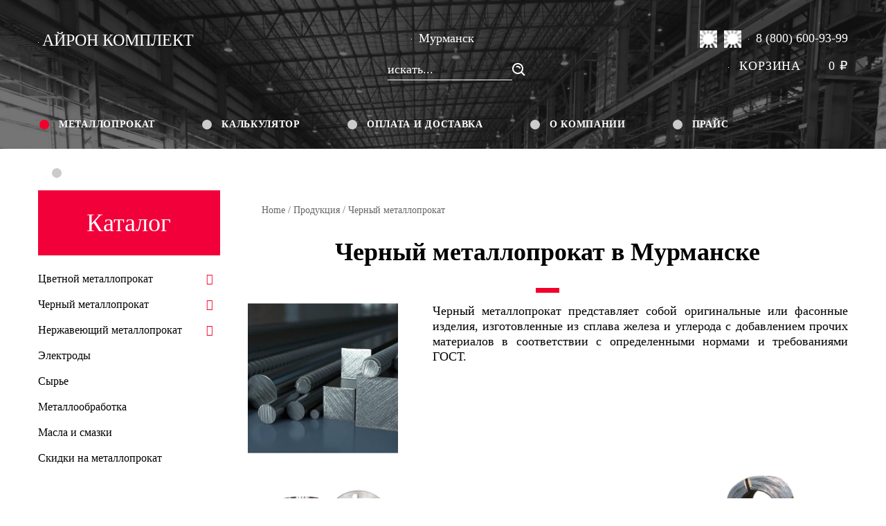

--- FILE ---
content_type: text/html; charset=UTF-8
request_url: https://murmansk.ironkomplekt.ru/product-category/chernyj-metalloprokat/
body_size: 49415
content:
<!DOCTYPE HTML>
<html lang="ru-RU" dir="ltr"  data-config='{"twitter":0,"plusone":0,"facebook":0,"style":"default"}'>

<head>
    <link rel="preload" href="/wp-content/themes/yoo_uniq_wp/fonts/CoreSansA35Light.woff" as="font" type="font/woff" crossorigin>
    <link rel="preload" href="/wp-content/themes/yoo_uniq_wp/fonts/CoreSansA45Regular.woff" as="font" type="font/woff" crossorigin>
    <link rel="preload" href="/wp-content/themes/yoo_uniq_wp/fonts/CoreSansA55Medium.woff" as="font" type="font/woff" crossorigin>
    <link rel="preload" href="/wp-content/themes/yoo_uniq_wp/fonts/CoreSansA65Bold.woff" as="font" type="font/woff" crossorigin>
    <link rel="preload" href="/wp-content/themes/yoo_uniq_wp/fonts/CoreSansA75ExtraBold.woff" as="font" type="font/woff" crossorigin>
    <link rel="preload" href="/wp-content/themes/yoo_uniq_wp/fonts/CoreSansA85Heavy.woff" as="font" type="font/woff" crossorigin>
    <link rel="preload" href="/wp-content/themes/yoo_uniq_wp/fonts/MADEEvolveSansEVO.woff" as="font" type="font/woff" crossorigin>
    <link rel="preload" href="/wp-content/themes/yoo_uniq_wp/warp/vendor/uikit/fonts/fontawesome-webfont.woff2" as="font" type="font/woff" crossorigin>

<meta charset="UTF-8">
<meta http-equiv="X-UA-Compatible" content="IE=edge">
<meta name="viewport" content="width=device-width, initial-scale=1">

        <title>Черный металлопрокат купить в Мурманске</title>

<link rel="shortcut icon" href="/wp-content/themes/yoo_uniq_wp/favicon.ico">
<link rel="apple-touch-icon-precomposed" href="/wp-content/themes/yoo_uniq_wp/apple_touch_icon.png">
<meta name='robots' content='max-image-preview:large' />
	<style>img:is([sizes="auto" i], [sizes^="auto," i]) { contain-intrinsic-size: 3000px 1500px }</style>
	
<!-- All In One SEO Pack 3.7.1ob_start_detected [-1,-1] -->
<meta name="description"  content="Черный металлопрокат представляет собой оригинальные или фасонные изделия, изготовленные из сплава железа и углерода с добавлением прочих материалов в" />
<link rel="next" href="https://murmansk.ironkomplekt.ru/product-category/chernyj-metalloprokat/page/2/" />

<script type="application/ld+json" class="aioseop-schema">{}</script>
<link rel="canonical" href="https://murmansk.ironkomplekt.ru/product-category/chernyj-metalloprokat/" />
<!-- All In One SEO Pack -->
<link rel="alternate" type="application/rss+xml" title="Айронкомплект &raquo; Лента элемента Черный металлопрокат таксономии Category" href="https://murmansk.ironkomplekt.ru/product-category/chernyj-metalloprokat/feed/" />
<link rel='stylesheet' id='wp-block-library-css' href='https://murmansk.ironkomplekt.ru/wp-includes/css/dist/block-library/style.min.css?ver=6.7.4' type='text/css' media='all' />
<link rel='stylesheet' id='wc-block-style-css' href='https://murmansk.ironkomplekt.ru/wp-content/plugins/woocommerce/packages/woocommerce-blocks/build/style.css?ver=2.3.0' type='text/css' media='all' />
<style id='classic-theme-styles-inline-css' type='text/css'>
/*! This file is auto-generated */
.wp-block-button__link{color:#fff;background-color:#32373c;border-radius:9999px;box-shadow:none;text-decoration:none;padding:calc(.667em + 2px) calc(1.333em + 2px);font-size:1.125em}.wp-block-file__button{background:#32373c;color:#fff;text-decoration:none}
</style>
<style id='global-styles-inline-css' type='text/css'>
:root{--wp--preset--aspect-ratio--square: 1;--wp--preset--aspect-ratio--4-3: 4/3;--wp--preset--aspect-ratio--3-4: 3/4;--wp--preset--aspect-ratio--3-2: 3/2;--wp--preset--aspect-ratio--2-3: 2/3;--wp--preset--aspect-ratio--16-9: 16/9;--wp--preset--aspect-ratio--9-16: 9/16;--wp--preset--color--black: #000000;--wp--preset--color--cyan-bluish-gray: #abb8c3;--wp--preset--color--white: #ffffff;--wp--preset--color--pale-pink: #f78da7;--wp--preset--color--vivid-red: #cf2e2e;--wp--preset--color--luminous-vivid-orange: #ff6900;--wp--preset--color--luminous-vivid-amber: #fcb900;--wp--preset--color--light-green-cyan: #7bdcb5;--wp--preset--color--vivid-green-cyan: #00d084;--wp--preset--color--pale-cyan-blue: #8ed1fc;--wp--preset--color--vivid-cyan-blue: #0693e3;--wp--preset--color--vivid-purple: #9b51e0;--wp--preset--gradient--vivid-cyan-blue-to-vivid-purple: linear-gradient(135deg,rgba(6,147,227,1) 0%,rgb(155,81,224) 100%);--wp--preset--gradient--light-green-cyan-to-vivid-green-cyan: linear-gradient(135deg,rgb(122,220,180) 0%,rgb(0,208,130) 100%);--wp--preset--gradient--luminous-vivid-amber-to-luminous-vivid-orange: linear-gradient(135deg,rgba(252,185,0,1) 0%,rgba(255,105,0,1) 100%);--wp--preset--gradient--luminous-vivid-orange-to-vivid-red: linear-gradient(135deg,rgba(255,105,0,1) 0%,rgb(207,46,46) 100%);--wp--preset--gradient--very-light-gray-to-cyan-bluish-gray: linear-gradient(135deg,rgb(238,238,238) 0%,rgb(169,184,195) 100%);--wp--preset--gradient--cool-to-warm-spectrum: linear-gradient(135deg,rgb(74,234,220) 0%,rgb(151,120,209) 20%,rgb(207,42,186) 40%,rgb(238,44,130) 60%,rgb(251,105,98) 80%,rgb(254,248,76) 100%);--wp--preset--gradient--blush-light-purple: linear-gradient(135deg,rgb(255,206,236) 0%,rgb(152,150,240) 100%);--wp--preset--gradient--blush-bordeaux: linear-gradient(135deg,rgb(254,205,165) 0%,rgb(254,45,45) 50%,rgb(107,0,62) 100%);--wp--preset--gradient--luminous-dusk: linear-gradient(135deg,rgb(255,203,112) 0%,rgb(199,81,192) 50%,rgb(65,88,208) 100%);--wp--preset--gradient--pale-ocean: linear-gradient(135deg,rgb(255,245,203) 0%,rgb(182,227,212) 50%,rgb(51,167,181) 100%);--wp--preset--gradient--electric-grass: linear-gradient(135deg,rgb(202,248,128) 0%,rgb(113,206,126) 100%);--wp--preset--gradient--midnight: linear-gradient(135deg,rgb(2,3,129) 0%,rgb(40,116,252) 100%);--wp--preset--font-size--small: 13px;--wp--preset--font-size--medium: 20px;--wp--preset--font-size--large: 36px;--wp--preset--font-size--x-large: 42px;--wp--preset--spacing--20: 0.44rem;--wp--preset--spacing--30: 0.67rem;--wp--preset--spacing--40: 1rem;--wp--preset--spacing--50: 1.5rem;--wp--preset--spacing--60: 2.25rem;--wp--preset--spacing--70: 3.38rem;--wp--preset--spacing--80: 5.06rem;--wp--preset--shadow--natural: 6px 6px 9px rgba(0, 0, 0, 0.2);--wp--preset--shadow--deep: 12px 12px 50px rgba(0, 0, 0, 0.4);--wp--preset--shadow--sharp: 6px 6px 0px rgba(0, 0, 0, 0.2);--wp--preset--shadow--outlined: 6px 6px 0px -3px rgba(255, 255, 255, 1), 6px 6px rgba(0, 0, 0, 1);--wp--preset--shadow--crisp: 6px 6px 0px rgba(0, 0, 0, 1);}:where(.is-layout-flex){gap: 0.5em;}:where(.is-layout-grid){gap: 0.5em;}body .is-layout-flex{display: flex;}.is-layout-flex{flex-wrap: wrap;align-items: center;}.is-layout-flex > :is(*, div){margin: 0;}body .is-layout-grid{display: grid;}.is-layout-grid > :is(*, div){margin: 0;}:where(.wp-block-columns.is-layout-flex){gap: 2em;}:where(.wp-block-columns.is-layout-grid){gap: 2em;}:where(.wp-block-post-template.is-layout-flex){gap: 1.25em;}:where(.wp-block-post-template.is-layout-grid){gap: 1.25em;}.has-black-color{color: var(--wp--preset--color--black) !important;}.has-cyan-bluish-gray-color{color: var(--wp--preset--color--cyan-bluish-gray) !important;}.has-white-color{color: var(--wp--preset--color--white) !important;}.has-pale-pink-color{color: var(--wp--preset--color--pale-pink) !important;}.has-vivid-red-color{color: var(--wp--preset--color--vivid-red) !important;}.has-luminous-vivid-orange-color{color: var(--wp--preset--color--luminous-vivid-orange) !important;}.has-luminous-vivid-amber-color{color: var(--wp--preset--color--luminous-vivid-amber) !important;}.has-light-green-cyan-color{color: var(--wp--preset--color--light-green-cyan) !important;}.has-vivid-green-cyan-color{color: var(--wp--preset--color--vivid-green-cyan) !important;}.has-pale-cyan-blue-color{color: var(--wp--preset--color--pale-cyan-blue) !important;}.has-vivid-cyan-blue-color{color: var(--wp--preset--color--vivid-cyan-blue) !important;}.has-vivid-purple-color{color: var(--wp--preset--color--vivid-purple) !important;}.has-black-background-color{background-color: var(--wp--preset--color--black) !important;}.has-cyan-bluish-gray-background-color{background-color: var(--wp--preset--color--cyan-bluish-gray) !important;}.has-white-background-color{background-color: var(--wp--preset--color--white) !important;}.has-pale-pink-background-color{background-color: var(--wp--preset--color--pale-pink) !important;}.has-vivid-red-background-color{background-color: var(--wp--preset--color--vivid-red) !important;}.has-luminous-vivid-orange-background-color{background-color: var(--wp--preset--color--luminous-vivid-orange) !important;}.has-luminous-vivid-amber-background-color{background-color: var(--wp--preset--color--luminous-vivid-amber) !important;}.has-light-green-cyan-background-color{background-color: var(--wp--preset--color--light-green-cyan) !important;}.has-vivid-green-cyan-background-color{background-color: var(--wp--preset--color--vivid-green-cyan) !important;}.has-pale-cyan-blue-background-color{background-color: var(--wp--preset--color--pale-cyan-blue) !important;}.has-vivid-cyan-blue-background-color{background-color: var(--wp--preset--color--vivid-cyan-blue) !important;}.has-vivid-purple-background-color{background-color: var(--wp--preset--color--vivid-purple) !important;}.has-black-border-color{border-color: var(--wp--preset--color--black) !important;}.has-cyan-bluish-gray-border-color{border-color: var(--wp--preset--color--cyan-bluish-gray) !important;}.has-white-border-color{border-color: var(--wp--preset--color--white) !important;}.has-pale-pink-border-color{border-color: var(--wp--preset--color--pale-pink) !important;}.has-vivid-red-border-color{border-color: var(--wp--preset--color--vivid-red) !important;}.has-luminous-vivid-orange-border-color{border-color: var(--wp--preset--color--luminous-vivid-orange) !important;}.has-luminous-vivid-amber-border-color{border-color: var(--wp--preset--color--luminous-vivid-amber) !important;}.has-light-green-cyan-border-color{border-color: var(--wp--preset--color--light-green-cyan) !important;}.has-vivid-green-cyan-border-color{border-color: var(--wp--preset--color--vivid-green-cyan) !important;}.has-pale-cyan-blue-border-color{border-color: var(--wp--preset--color--pale-cyan-blue) !important;}.has-vivid-cyan-blue-border-color{border-color: var(--wp--preset--color--vivid-cyan-blue) !important;}.has-vivid-purple-border-color{border-color: var(--wp--preset--color--vivid-purple) !important;}.has-vivid-cyan-blue-to-vivid-purple-gradient-background{background: var(--wp--preset--gradient--vivid-cyan-blue-to-vivid-purple) !important;}.has-light-green-cyan-to-vivid-green-cyan-gradient-background{background: var(--wp--preset--gradient--light-green-cyan-to-vivid-green-cyan) !important;}.has-luminous-vivid-amber-to-luminous-vivid-orange-gradient-background{background: var(--wp--preset--gradient--luminous-vivid-amber-to-luminous-vivid-orange) !important;}.has-luminous-vivid-orange-to-vivid-red-gradient-background{background: var(--wp--preset--gradient--luminous-vivid-orange-to-vivid-red) !important;}.has-very-light-gray-to-cyan-bluish-gray-gradient-background{background: var(--wp--preset--gradient--very-light-gray-to-cyan-bluish-gray) !important;}.has-cool-to-warm-spectrum-gradient-background{background: var(--wp--preset--gradient--cool-to-warm-spectrum) !important;}.has-blush-light-purple-gradient-background{background: var(--wp--preset--gradient--blush-light-purple) !important;}.has-blush-bordeaux-gradient-background{background: var(--wp--preset--gradient--blush-bordeaux) !important;}.has-luminous-dusk-gradient-background{background: var(--wp--preset--gradient--luminous-dusk) !important;}.has-pale-ocean-gradient-background{background: var(--wp--preset--gradient--pale-ocean) !important;}.has-electric-grass-gradient-background{background: var(--wp--preset--gradient--electric-grass) !important;}.has-midnight-gradient-background{background: var(--wp--preset--gradient--midnight) !important;}.has-small-font-size{font-size: var(--wp--preset--font-size--small) !important;}.has-medium-font-size{font-size: var(--wp--preset--font-size--medium) !important;}.has-large-font-size{font-size: var(--wp--preset--font-size--large) !important;}.has-x-large-font-size{font-size: var(--wp--preset--font-size--x-large) !important;}
:where(.wp-block-post-template.is-layout-flex){gap: 1.25em;}:where(.wp-block-post-template.is-layout-grid){gap: 1.25em;}
:where(.wp-block-columns.is-layout-flex){gap: 2em;}:where(.wp-block-columns.is-layout-grid){gap: 2em;}
:root :where(.wp-block-pullquote){font-size: 1.5em;line-height: 1.6;}
</style>
<link rel='stylesheet' id='contact-form-7-css' href='https://murmansk.ironkomplekt.ru/wp-content/plugins/contact-form-7/includes/css/styles.css?ver=6.0.4' type='text/css' media='all' />
<link rel='stylesheet' id='woocommerce-layout-css' href='https://murmansk.ironkomplekt.ru/wp-content/plugins/woocommerce/assets/css/woocommerce-layout.css?ver=3.7.3' type='text/css' media='all' />
<link rel='stylesheet' id='woocommerce-smallscreen-css' href='https://murmansk.ironkomplekt.ru/wp-content/plugins/woocommerce/assets/css/woocommerce-smallscreen.css?ver=3.7.3' type='text/css' media='only screen and (max-width: 768px)' />
<style id='woocommerce-inline-inline-css' type='text/css'>
.woocommerce form .form-row .required { visibility: visible; }
</style>
<link rel='stylesheet' id='jquery-lazyloadxt-spinner-css-css' href='//murmansk.ironkomplekt.ru/wp-content/plugins/a3-lazy-load/assets/css/jquery.lazyloadxt.spinner.css?ver=6.7.4' type='text/css' media='all' />
<link rel='stylesheet' id='a3a3_lazy_load-css' href='//murmansk.ironkomplekt.ru/wp-content/uploads/sass/a3_lazy_load.min.css?ver=1609071162' type='text/css' media='all' />
<script type="text/javascript" rel="preload" defer="defer" src="https://murmansk.ironkomplekt.ru/wp-includes/js/jquery/jquery.min.js?ver=3.7.1""></script><script type="text/javascript" rel="preload" defer="defer" src="https://murmansk.ironkomplekt.ru/wp-includes/js/jquery/jquery-migrate.min.js?ver=3.4.1""></script><script type="text/javascript" rel="preload" defer="defer" src="https://murmansk.ironkomplekt.ru/wp-content/plugins/widgetkit/cache/uikit2-3b7d972e.js?ver=6.7.4""></script><script type="text/javascript" rel="preload" defer="defer" src="https://murmansk.ironkomplekt.ru/wp-content/plugins/widgetkit/cache/wk-scripts-43d72578.js?ver=6.7.4""></script><link rel="https://api.w.org/" href="https://murmansk.ironkomplekt.ru/wp-json/" /><link rel="EditURI" type="application/rsd+xml" title="RSD" href="https://murmansk.ironkomplekt.ru/xmlrpc.php?rsd" />
<meta name="generator" content="WordPress 6.7.4" />
<meta name="generator" content="WooCommerce 3.7.3" />
	<noscript><style>.woocommerce-product-gallery{ opacity: 1 !important; }</style></noscript>
	<link rel="icon" href="https://murmansk.ironkomplekt.ru/wp-content/uploads/2019/12/favicon.ico" sizes="32x32" />
<link rel="icon" href="https://murmansk.ironkomplekt.ru/wp-content/uploads/2019/12/favicon.ico" sizes="192x192" />
<link rel="apple-touch-icon" href="https://murmansk.ironkomplekt.ru/wp-content/uploads/2019/12/favicon.ico" />
<meta name="msapplication-TileImage" content="https://murmansk.ironkomplekt.ru/wp-content/uploads/2019/12/favicon.ico" />
		<style type="text/css" id="wp-custom-css">
			@media (max-width: 735px) {
.woocommerce .woocommerce-breadcrumb {
    padding-top: 20px;
    margin-left: 20px;
	margin-top: 20px !important;}
	.mob_phone_position {
position: relative;}
.tm-headerbar-right {
    right: 0;
    width: 100%;
	display: block !important;}
.uk-breadcrumb {
    margin-left: 20px;
}
.non_bottom {
padding-bottom: 0px !important;
padding-top: 0px !important;
margin-bottom: -20px !important;
z-index: 999}
}		</style>
		<link rel="stylesheet" href="/wp-content/themes/yoo_uniq_wp/cache/theme-9f9ac4f5.css">
<script defer='defer' async='async' rel='preload' src="/wp-content/themes/yoo_uniq_wp/cache/theme-ec5ce654.js"></script>
<link rel="apple-touch-icon" sizes="57x57" href="/apple-icon-57x57.png">
<link rel="apple-touch-icon" sizes="60x60" href="/apple-icon-60x60.png">
<link rel="apple-touch-icon" sizes="72x72" href="/apple-icon-72x72.png">
<link rel="apple-touch-icon" sizes="76x76" href="/apple-icon-76x76.png">
<link rel="apple-touch-icon" sizes="114x114" href="/apple-icon-114x114.png">
<link rel="apple-touch-icon" sizes="120x120" href="/apple-icon-120x120.png">
<link rel="apple-touch-icon" sizes="144x144" href="/apple-icon-144x144.png">
<link rel="apple-touch-icon" sizes="152x152" href="/apple-icon-152x152.png">
<link rel="apple-touch-icon" sizes="180x180" href="/apple-icon-180x180.png">
<link rel="icon" type="image/png" sizes="192x192"  href="/android-icon-192x192.png">
<link rel="icon" type="image/png" sizes="32x32" href="/favicon-32x32.png">
<link rel="icon" type="image/png" sizes="96x96" href="/favicon-96x96.png">
<link rel="icon" type="image/png" sizes="16x16" href="/favicon-16x16.png">
<meta name="msapplication-TileImage" content="/ms-icon-144x144.png">
<meta name="yandex-verification" content="4c93a8ec95167ad7" />
<script async="async" rel="preload" defer="defer" src="//code.jivosite.com/widget/i2MExHBJZu"></script>
</head>

<body class="archive tax-product_cat term-chernyj-metalloprokat term-32 tm-sidebar-a-left tm-sidebars-1 tm-noblog wp-product-archive wp-cat-32 theme-yoo_uniq_wp woocommerce woocommerce-page woocommerce-no-js">
			<div class="irn-headins-bg0"> </div>
		<div class="irn-headins-bg"> </div>
	    <div id="top" class="tm-page">

        
                    <div class="tm-headerbar-background">
    <div class="tm-headerbar tm-headerbar-container">

                <div class="tm-headerbar-left uk-flex uk-flex-middle">

            
                        <a href="#offcanvas" class="uk-navbar-toggle uk-visible-small" data-uk-offcanvas></a>
            
        </div>
        
        
                <div class="tm-headerbar-right uk-flex uk-flex-middle">
            <div class="uk-panel widget_execphp">			<div class="execphpwidget"><div class="uk-grid irn-headtop">
	<div class="uk-width-small-1-1 uk-width-medium-1-2 uk-width-large-1-3 irn-headtop-logo">
		<a href="/" title="Айронкомплект">
			<img class="lazy lazy-hidden" alt="Айронкомплект" src="//murmansk.ironkomplekt.ru/wp-content/plugins/a3-lazy-load/assets/images/lazy_placeholder.gif" data-lazy-type="image" data-src="/wp-content/themes/yoo_uniq_wp/img/logo.svg" /><noscript><img alt="Айронкомплект" src="/wp-content/themes/yoo_uniq_wp/img/logo.svg" /></noscript>
			<span>Айрон Комплект</span>
		</a>
	</div>
	<div class="uk-width-small-1-1 uk-width-medium-1-3 uk-width-large-1-3 irn-headtop-search">
		<a href="#city-select" data-uk-modal="" id="show-citylist" class="irn-town"><img class="lazy lazy-hidden" src="//murmansk.ironkomplekt.ru/wp-content/plugins/a3-lazy-load/assets/images/lazy_placeholder.gif" data-lazy-type="image" data-src="https://murmansk.ironkomplekt.ru/wp-content/themes/yoo_uniq_wp/img/map.png" alt="Екатеринбург"><noscript><img src="https://murmansk.ironkomplekt.ru/wp-content/themes/yoo_uniq_wp/img/map.png" alt="Екатеринбург"></noscript>Мурманск</a>
		<div class="irn-search">
		 <form class="uk-search" id="headerbar" action="https://murmansk.ironkomplekt.ru/" method="get" data-uk-search="{'source': 'https://murmansk.ironkomplekt.ru/wp-admin/admin-ajax.php?action=warp_search', 'param': 's', 'msgResultsHeader': 'Результаты поиска', 'msgMoreResults': 'Показать все результаты', 'msgNoResults': 'Ничего не найдено', flipDropdown: 1}">
			<input class="uk-search-field" type="text" value="" name="s" placeholder="искать...">
		</form>		
		</div>
	</div>
	<div class="uk-width-small-1-1 uk-width-medium-1-3 uk-width-large-1-3 irn-headtop-right">
		<div class="irn-headtop-phone-1"><a rel="nofollow noopener" target="_blank" href="https://api.whatsapp.com/send?phone=79043846094"><img class="lazy lazy-hidden" style="margin-right: 0px;width: 25px;" src="//murmansk.ironkomplekt.ru/wp-content/plugins/a3-lazy-load/assets/images/lazy_placeholder.gif" data-lazy-type="image" data-src="/wp-content/uploads/2020/11/wsapp.png" alt="whatsapp"><noscript><img style="margin-right: 0px;width: 25px;" src="/wp-content/uploads/2020/11/wsapp.png" alt="whatsapp"></noscript></a>
<a style="margin-left: 5px;" rel="nofollow noopener" target="_blank" href="https://t.me/aironkomplekt"><img class="lazy lazy-hidden" style="width: 25px;" src="//murmansk.ironkomplekt.ru/wp-content/plugins/a3-lazy-load/assets/images/lazy_placeholder.gif" data-lazy-type="image" data-src="/wp-content/uploads/2020/11/telgrm.png" alt="telegram"><noscript><img style="width: 25px;" src="/wp-content/uploads/2020/11/telgrm.png" alt="telegram"></noscript></a><img class="lazy lazy-hidden" src="//murmansk.ironkomplekt.ru/wp-content/plugins/a3-lazy-load/assets/images/lazy_placeholder.gif" data-lazy-type="image" data-src="https://murmansk.ironkomplekt.ru/wp-content/themes/yoo_uniq_wp/img/phone.svg" alt="Телефон"><noscript><img src="https://murmansk.ironkomplekt.ru/wp-content/themes/yoo_uniq_wp/img/phone.svg" alt="Телефон"></noscript>8 (800) 600-93-99</div>
		<div class="irn-headtop-cart">
			<a href="/cart/">
				<img class="lazy lazy-hidden" src="//murmansk.ironkomplekt.ru/wp-content/plugins/a3-lazy-load/assets/images/lazy_placeholder.gif" data-lazy-type="image" data-src="https://murmansk.ironkomplekt.ru/wp-content/themes/yoo_uniq_wp/img/cart.svg" alt="Корзина товаров"><noscript><img src="https://murmansk.ironkomplekt.ru/wp-content/themes/yoo_uniq_wp/img/cart.svg" alt="Корзина товаров"></noscript><span>Корзина</span><span class="woocommerce-Price-amount amount">0&nbsp;<span class="woocommerce-Price-currencySymbol">&#8381;</span></span>			</a>
		</div>
	</div>	
</div>

</div>
		</div>        </div>
        
    </div>
</div>

    <div class="uk-hidden-small irn-navbar-top">
        <nav class="uk-navbar tm-navbar"
        >
            <div class="uk-flex uk-flex-center">
                <ul class="uk-navbar-nav uk-hidden-small"><li class="uk-parent uk-active" data-uk-dropdown="{'preventflip':'y'}" aria-haspopup="true" aria-expanded="false"><a href="https://murmansk.ironkomplekt.ru/shop/" class="top-menu-first">Металлопрокат</a><div class="uk-dropdown uk-dropdown-navbar uk-dropdown-width-1"><div class="uk-grid uk-dropdown-grid"><div class="uk-width-1-1"><ul class="uk-nav uk-nav-navbar"><li class="uk-parent"><a href="https://murmansk.ironkomplekt.ru/product-category/cvetnoj-metalloprokat/" class="">Цветной металлопрокат</a><ul class="uk-nav-sub"><li class="uk-parent"><a href="https://murmansk.ironkomplekt.ru/product-category/cvetnoj-metalloprokat/alyuminij/" class="">Алюминий</a><ul><li><a href="https://murmansk.ironkomplekt.ru/product-category/cvetnoj-metalloprokat/alyuminij/alyuminievaya-provoloka/" class="">Алюминиевая проволока</a></li><li><a href="https://murmansk.ironkomplekt.ru/product-category/cvetnoj-metalloprokat/alyuminij/alyuminievye-listy-i-plity/" class="">Алюминиевые листы</a></li><li><a href="https://murmansk.ironkomplekt.ru/product-category/cvetnoj-metalloprokat/alyuminij/alyuminievye-plity/" class="">Алюминиевые плиты</a></li><li><a href="https://murmansk.ironkomplekt.ru/product-category/cvetnoj-metalloprokat/alyuminij/krug-alyuminievyj/" class="">Круг алюминиевый</a></li><li><a href="https://murmansk.ironkomplekt.ru/product-category/cvetnoj-metalloprokat/alyuminij/profil-alyuminievyj/" class="">Профиль алюминиевый</a></li><li><a href="https://murmansk.ironkomplekt.ru/product-category/cvetnoj-metalloprokat/syre-metallurgicheskoe/pudra-alyuminievaya/" class="">Пудра алюминиевая</a></li><li><a href="https://murmansk.ironkomplekt.ru/product-category/cvetnoj-metalloprokat/alyuminij/rulon-alyuminievyj/" class="">Рулон алюминиевый</a></li><li><a href="https://murmansk.ironkomplekt.ru/product-category/cvetnoj-metalloprokat/alyuminij/truba-alyuminievaya/" class="">Труба алюминиевая</a></li><li><a href="https://murmansk.ironkomplekt.ru/product-category/cvetnoj-metalloprokat/alyuminij/ugolok-alyuminievyj/" class="">Уголок алюминиевый</a></li><li><a href="https://murmansk.ironkomplekt.ru/product-category/cvetnoj-metalloprokat/alyuminij/shina-alyuminievaya/" class="">Шина алюминиевая</a></li></ul></li><li class="uk-parent"><a href="https://murmansk.ironkomplekt.ru/product-category/cvetnoj-metalloprokat/bronza/" class="">Бронза</a><ul><li><a href="https://murmansk.ironkomplekt.ru/product-category/cvetnoj-metalloprokat/bronza/vtulka-i-truba-bronzovaya/" class="">Втулка и труба бронзовая</a></li><li><a href="https://murmansk.ironkomplekt.ru/product-category/cvetnoj-metalloprokat/bronza/lenta-bronzovaya/" class="">Лента бронзовая</a></li><li><a href="https://murmansk.ironkomplekt.ru/product-category/cvetnoj-metalloprokat/bronza/lityo-iz-bronzy/" class="">Литьё из бронзы</a></li><li><a href="https://murmansk.ironkomplekt.ru/product-category/cvetnoj-metalloprokat/bronza/plita-bronzovaya/" class="">Плита бронзовая</a></li><li><a href="https://murmansk.ironkomplekt.ru/product-category/cvetnoj-metalloprokat/bronza/provoloka-bronzovaya/" class="">Проволока бронзовая</a></li></ul></li><li class="uk-parent"><a href="https://murmansk.ironkomplekt.ru/product-category/cvetnoj-metalloprokat/latun/" class="">Латунь</a><ul><li><a href="https://murmansk.ironkomplekt.ru/product-category/cvetnoj-metalloprokat/latun/kvadrat-latunnyj/" class="">Квадрат латунный</a></li><li><a href="https://murmansk.ironkomplekt.ru/product-category/cvetnoj-metalloprokat/latun/krug-latunnyj/" class="">Круг латунный</a></li><li><a href="https://murmansk.ironkomplekt.ru/product-category/cvetnoj-metalloprokat/latun/lenta-latunnaya/" class="">Лента латунная</a></li><li><a href="https://murmansk.ironkomplekt.ru/product-category/cvetnoj-metalloprokat/latun/list-i-polosa-latunnye/" class="">Лист и полоса латунные</a></li><li><a href="https://murmansk.ironkomplekt.ru/product-category/cvetnoj-metalloprokat/latun/provoloka-latunnaya/" class="">Проволока латунная</a></li><li><a href="https://murmansk.ironkomplekt.ru/product-category/cvetnoj-metalloprokat/latun/setka-latunnaya/" class="">Сетка латунная</a></li><li><a href="https://murmansk.ironkomplekt.ru/product-category/cvetnoj-metalloprokat/latun/truba-latunnaya/" class="">Труба латунная</a></li><li><a href="https://murmansk.ironkomplekt.ru/product-category/cvetnoj-metalloprokat/latun/shestigrannik-latunnyj/" class="">Шестигранник латунный</a></li></ul></li><li class="uk-parent"><a href="https://murmansk.ironkomplekt.ru/product-category/cvetnoj-metalloprokat/med/" class="">Медь</a><ul><li><a href="https://murmansk.ironkomplekt.ru/product-category/cvetnoj-metalloprokat/med/kvadrat-mednyj/" class="">Квадрат медный</a></li><li><a href="https://murmansk.ironkomplekt.ru/product-category/cvetnoj-metalloprokat/med/krug-mednyj/" class="">Круг медный</a></li><li><a href="https://murmansk.ironkomplekt.ru/product-category/cvetnoj-metalloprokat/med/lenta-mednaya/" class="">Лента медная</a></li><li><a href="https://murmansk.ironkomplekt.ru/product-category/cvetnoj-metalloprokat/med/list-i-polosa-mednye/" class="">Лист и полоса медные</a></li><li><a href="https://murmansk.ironkomplekt.ru/product-category/cvetnoj-metalloprokat/med/provoloka-mednaya/" class="">Проволока медная</a></li><li><a href="https://murmansk.ironkomplekt.ru/product-category/cvetnoj-metalloprokat/med/profil-mednyj/" class="">Профиль медный</a></li><li><a href="https://murmansk.ironkomplekt.ru/product-category/cvetnoj-metalloprokat/med/truba-mednaya/" class="">Труба медная</a></li><li><a href="https://murmansk.ironkomplekt.ru/product-category/cvetnoj-metalloprokat/med/shestigrannik-mednyj/" class="">Шестигранник медный</a></li></ul></li><li class="uk-parent"><a href="https://murmansk.ironkomplekt.ru/product-category/cvetnoj-metalloprokat/nixrom/" class="">Нихром</a><ul><li><a href="https://murmansk.ironkomplekt.ru/product-category/cvetnoj-metalloprokat/nixrom/krug-nixromovyj/" class="">Круг нихромовый</a></li><li><a href="https://murmansk.ironkomplekt.ru/product-category/cvetnoj-metalloprokat/nixrom/provoloka-nixromovaya/" class="">Проволока нихромовая</a></li><li><a href="https://murmansk.ironkomplekt.ru/product-category/cvetnoj-metalloprokat/nixrom/lenta/" class="">Лента</a></li><li><a href="https://murmansk.ironkomplekt.ru/product-category/cvetnoj-metalloprokat/nixrom/provoloka-fexral/" class="">Проволока фехраль</a></li></ul></li><li class="uk-parent"><a href="https://murmansk.ironkomplekt.ru/product-category/cvetnoj-metalloprokat/pripoi/" class="">Припои</a><ul><li><a href="https://murmansk.ironkomplekt.ru/product-category/cvetnoj-metalloprokat/pripoi/provoloka/" class="">Проволока</a></li><li><a href="https://murmansk.ironkomplekt.ru/product-category/cvetnoj-metalloprokat/pripoi/prutok/" class="">Пруток</a></li><li><a href="https://murmansk.ironkomplekt.ru/product-category/cvetnoj-metalloprokat/syre-metallurgicheskoe/prutok-syre/" class="">Пруток</a></li><li><a href="https://murmansk.ironkomplekt.ru/product-category/cvetnoj-metalloprokat/pripoi/slitok/" class="">Слиток</a></li></ul></li><li class="uk-parent"><a href="https://murmansk.ironkomplekt.ru/product-category/cvetnoj-metalloprokat/svinec/" class="">Свинец</a><ul><li><a href="https://murmansk.ironkomplekt.ru/product-category/cvetnoj-metalloprokat/svinec/provoloka-svincovaya/" class="">Проволока свинцовая</a></li><li><a href="https://murmansk.ironkomplekt.ru/product-category/cvetnoj-metalloprokat/svinec/prutok-svincovyj/" class="">Пруток свинцовый</a></li><li><a href="https://murmansk.ironkomplekt.ru/product-category/cvetnoj-metalloprokat/svinec/svincovye-chushki/" class="">Свинцовые чушки</a></li><li><a href="https://murmansk.ironkomplekt.ru/product-category/cvetnoj-metalloprokat/svinec/svincovyj-list/" class="">Свинцовый лист</a></li></ul></li><li class="uk-parent"><a href="https://murmansk.ironkomplekt.ru/product-category/syre/" class="">Сырье</a><ul><li><a href="https://murmansk.ironkomplekt.ru/product-category/cvetnoj-metalloprokat/syre-metallurgicheskoe/anod/" class="">Анод</a></li><li><a href="https://murmansk.ironkomplekt.ru/product-category/cvetnoj-metalloprokat/syre-metallurgicheskoe/drob/" class="">Дробь</a></li><li><a href="https://murmansk.ironkomplekt.ru/product-category/chernyj-metalloprokat/sortovoj/katanka-sortovoj/" class="">Катанка</a></li><li><a href="https://murmansk.ironkomplekt.ru/product-category/cvetnoj-metalloprokat/syre-metallurgicheskoe/katod/" class="">Катод</a></li><li><a href="https://murmansk.ironkomplekt.ru/product-category/cvetnoj-metalloprokat/syre-metallurgicheskoe/prutok-syre/" class="">Пруток</a></li><li><a href="https://murmansk.ironkomplekt.ru/product-category/cvetnoj-metalloprokat/syre-metallurgicheskoe/prutok-syre/" class="">Пруток</a></li><li><a href="https://murmansk.ironkomplekt.ru/product-category/cvetnoj-metalloprokat/syre-metallurgicheskoe/chushka/" class="">Чушка</a></li><li><a href="https://murmansk.ironkomplekt.ru/product-category/cvetnoj-metalloprokat/syre-metallurgicheskoe/pudra-alyuminievaya/" class="">Пудра алюминиевая</a></li></ul></li></ul></li><li class="uk-parent uk-active"><a href="https://murmansk.ironkomplekt.ru/product-category/chernyj-metalloprokat/" class="">Черный металлопрокат</a><ul class="uk-nav-sub"><li class="uk-parent"><a href="https://murmansk.ironkomplekt.ru/product-category/chernyj-metalloprokat/zapornaya-armatura/" class="">Запорная арматура</a><ul><li><a href="https://murmansk.ironkomplekt.ru/product-category/chernyj-metalloprokat/zapornaya-armatura/zadvizhki-dlya-trub/" class="">Задвижки для труб</a></li><li><a href="https://murmansk.ironkomplekt.ru/product-category/chernyj-metalloprokat/zapornaya-armatura/otvody-stalnye/" class="">Отводы стальные</a></li><li><a href="https://murmansk.ironkomplekt.ru/product-category/chernyj-metalloprokat/zapornaya-armatura/perexody/" class="">Переходы</a></li><li><a href="https://murmansk.ironkomplekt.ru/product-category/chernyj-metalloprokat/zapornaya-armatura/flancy-vorotnikovye-gost-12821-80/" class="">Фланцы воротниковые ГОСТ 12821 80</a></li></ul></li><li class="uk-parent"><a href="https://murmansk.ironkomplekt.ru/product-category/chernyj-metalloprokat/provoloka-vyazalnaya/" class="">Проволока вязальная</a><ul><li><a href="https://murmansk.ironkomplekt.ru/product-category/chernyj-metalloprokat/provoloka-vyazalnaya/provoloka-vyazalnaya-ne-ocinkovannaya/" class="">Проволока вязальная неоцинкованная</a></li><li><a href="https://murmansk.ironkomplekt.ru/product-category/chernyj-metalloprokat/provoloka-vyazalnaya/provoloka-vyazalnaya-ocinkovannaya/" class="">Проволока вязальная оцинкованная</a></li></ul></li><li class="uk-parent"><a href="https://murmansk.ironkomplekt.ru/product-category/chernyj-metalloprokat/setka/" class="">Сетка</a><ul><li><a href="https://murmansk.ironkomplekt.ru/product-category/chernyj-metalloprokat/setka/setka-kladochnaya/" class="">Сетка кладочная</a></li><li><a href="https://murmansk.ironkomplekt.ru/product-category/chernyj-metalloprokat/setka/setka-rabica/" class="">Сетка рабица</a></li></ul></li><li class="uk-parent"><a href="https://murmansk.ironkomplekt.ru/product-category/chernyj-metalloprokat/sortovoj/" class="">Сортовой</a><ul><li><a href="https://murmansk.ironkomplekt.ru/product-category/chernyj-metalloprokat/sortovoj/armatura-a1-a3/" class="">Арматура А1, А3</a></li><li><a href="https://murmansk.ironkomplekt.ru/product-category/chernyj-metalloprokat/sortovoj/katanka-sortovoj/" class="">Катанка</a></li><li><a href="https://murmansk.ironkomplekt.ru/product-category/chernyj-metalloprokat/sortovoj/kvadrat/" class="">Квадрат</a></li><li><a href="https://murmansk.ironkomplekt.ru/product-category/chernyj-metalloprokat/sortovoj/krug/" class="">Круг</a></li><li><a href="https://murmansk.ironkomplekt.ru/product-category/chernyj-metalloprokat/sortovoj/pokovka/" class="">Поковка</a></li><li><a href="https://murmansk.ironkomplekt.ru/product-category/chernyj-metalloprokat/sortovoj/shestigrannik/" class="">Шестигранник</a></li></ul></li><li class="uk-parent"><a href="https://murmansk.ironkomplekt.ru/product-category/chernyj-metalloprokat/truby-metallicheskie/" class="">Трубы металлические</a><ul><li><a href="https://murmansk.ironkomplekt.ru/product-category/chernyj-metalloprokat/truby-metallicheskie/truby-besshovnye/" class="">Трубы бесшовные</a></li><li><a href="https://murmansk.ironkomplekt.ru/product-category/chernyj-metalloprokat/truby-metallicheskie/truba-vodogazoprovodnaya/" class="">Труба водогазопроводная</a></li><li><a href="https://murmansk.ironkomplekt.ru/product-category/chernyj-metalloprokat/truby-metallicheskie/truba-kotelnaya/" class="">Труба котельная</a></li><li><a href="https://murmansk.ironkomplekt.ru/product-category/nerzhaveyushhij-metalloprokat/truba-profilnaya/" class="">Труба профильная</a></li><li><a href="https://murmansk.ironkomplekt.ru/product-category/chernyj-metalloprokat/truby-metallicheskie/truba-xolodnodeformirovannaya/" class="">Труба холоднодеформированная</a></li><li><a href="https://murmansk.ironkomplekt.ru/product-category/chernyj-metalloprokat/truby-metallicheskie/truba-elektrosvarnaya/" class="">Труба электросварная</a></li></ul></li><li class="uk-parent"><a href="https://murmansk.ironkomplekt.ru/product-category/chernyj-metalloprokat/listovoj-prokat/" class="">Листовой прокат</a><ul><li><a href="https://murmansk.ironkomplekt.ru/product-category/chernyj-metalloprokat/listovoj-prokat/list-goryachekatannyj/" class="">Лист горячекатанный</a></li><li><a href="https://murmansk.ironkomplekt.ru/product-category/chernyj-metalloprokat/listovoj-prokat/list-ocinkovannyj/" class="">Лист оцинкованный</a></li><li><a href="https://murmansk.ironkomplekt.ru/product-category/chernyj-metalloprokat/listovoj-prokat/list-prosechno-vytyazhnoj/" class="">Лист просечно-вытяжной</a></li><li><a href="https://murmansk.ironkomplekt.ru/product-category/chernyj-metalloprokat/listovoj-prokat/list-riflenyj/" class="">Лист рифленый</a></li><li><a href="https://murmansk.ironkomplekt.ru/product-category/chernyj-metalloprokat/listovoj-prokat/list-xolodnokatanyj/" class="">Лист холоднокатаный</a></li><li><a href="https://murmansk.ironkomplekt.ru/product-category/chernyj-metalloprokat/listovoj-prokat/polosa/" class="">Полоса</a></li><li><a href="https://murmansk.ironkomplekt.ru/product-category/chernyj-metalloprokat/listovoj-prokat/profnastil/" class="">Профнастил</a></li><li><a href="https://murmansk.ironkomplekt.ru/product-category/chernyj-metalloprokat/listovoj-prokat/rulon/" class="">Рулон</a></li></ul></li><li class="uk-parent"><a href="https://murmansk.ironkomplekt.ru/product-category/chernyj-metalloprokat/fasonnyj-metalloprokat/" class="">Фасонный металлопрокат</a><ul><li><a href="https://murmansk.ironkomplekt.ru/product-category/chernyj-metalloprokat/fasonnyj-metalloprokat/balka/" class="">Балка</a></li><li><a href="https://murmansk.ironkomplekt.ru/product-category/chernyj-metalloprokat/fasonnyj-metalloprokat/dvutavr/" class="">Двутавр</a></li><li><a href="https://murmansk.ironkomplekt.ru/product-category/chernyj-metalloprokat/fasonnyj-metalloprokat/ugolok-metallicheskij/" class="">Уголок металлический</a></li><li><a href="https://murmansk.ironkomplekt.ru/product-category/chernyj-metalloprokat/fasonnyj-metalloprokat/shveller-gnutyj-stalnoj-goryachekatannyj/" class="">Швеллер гнутый стальной горячекатанный</a></li></ul></li></ul></li><li class="uk-parent"><a href="https://murmansk.ironkomplekt.ru/product-category/nerzhaveyushhij-metalloprokat/" class="">Нержавеющий металлопрокат</a><ul class="uk-nav-sub"><li><a href="https://murmansk.ironkomplekt.ru/product-category/nerzhaveyushhij-metalloprokat/krug-metallicheskij-nerzhaveyushhij/" class="">Круг металлический нержавеющий</a></li><li><a href="https://murmansk.ironkomplekt.ru/product-category/nerzhaveyushhij-metalloprokat/list-nerzhaveyushhij/" class="">Лист нержавеющий</a></li><li><a href="https://murmansk.ironkomplekt.ru/product-category/nerzhaveyushhij-metalloprokat/otvody-nerzhaveyushhie/" class="">Отводы нержавеющие</a></li><li><a href="https://murmansk.ironkomplekt.ru/product-category/nerzhaveyushhij-metalloprokat/perexody-nerzhaveyushhie/" class="">Переходы нержавеющие</a></li><li><a href="https://murmansk.ironkomplekt.ru/product-category/nerzhaveyushhij-metalloprokat/provoloka-nerzhaveyushhaya-gost-18143-72/" class="">Проволока нержавеющая ГОСТ 18143 72</a></li><li><a href="https://murmansk.ironkomplekt.ru/product-category/nerzhaveyushhij-metalloprokat/setka-rabica-tkannaya-nerzhaveyushhaya/" class="">Сетка рабица тканная нержавеющая</a></li><li><a href="https://murmansk.ironkomplekt.ru/product-category/nerzhaveyushhij-metalloprokat/truba-metallicheskaya-nerzhaveyushhaya/" class="">Труба металлическая нержавеющая</a></li><li><a href="https://murmansk.ironkomplekt.ru/product-category/nerzhaveyushhij-metalloprokat/truba-profilnaya/" class="">Труба профильная</a></li><li><a href="https://murmansk.ironkomplekt.ru/product-category/nerzhaveyushhij-metalloprokat/flancy-ploskie-vorotnikovye/" class="">Фланцы плоские воротниковые нержавеющие</a></li><li><a href="https://murmansk.ironkomplekt.ru/product-category/nerzhaveyushhij-metalloprokat/shestigrannik-nerzhaveyushhij/" class="">Шестигранник нержавеющий</a></li><li><a href="https://murmansk.ironkomplekt.ru/product-category/nerzhaveyushhij-metalloprokat/ugolok-metallicheskij-nerzhaveyushhij/" class="">Уголок металлический нержавеющий</a></li></ul></li><li><a href="https://murmansk.ironkomplekt.ru/product-category/elektrody/" class="">Электроды</a></li><li><a href="https://murmansk.ironkomplekt.ru/product-category/syre/" class="">Сырье</a></li><li><a href="https://murmansk.ironkomplekt.ru/product-category/masla-i-smazki/" class="">Масла и смазки</a></li><li><a href="https://murmansk.ironkomplekt.ru/product-category/skidki/" class="">Скидки на металлопрокат</a></li></ul></div></div></div></li><li><a href="https://murmansk.ironkomplekt.ru/kalkulyator/" class="">Калькулятор</a></li><li><a href="https://murmansk.ironkomplekt.ru/oplata-i-dostavka/" class="">Оплата и доставка</a></li><li><a href="https://murmansk.ironkomplekt.ru/o-kompanii/" class="">О компании</a></li><li><a href="https://murmansk.ironkomplekt.ru/price-2/" class="">Прайс</a></li><li><a href="https://murmansk.ironkomplekt.ru/kontakty/" class="top-menu-last">Контакты</a></li></ul>            </div>
        </nav>
    </div>
        
                            		
				
                <div id="tm-top-a" class="uk-block uk-block-default tm-block-gutter">
            <div class="uk-container uk-container-center">
                <section class="tm-top-a uk-grid uk-hidden-medium uk-hidden-large" data-uk-grid-match="{target:'> div > .uk-panel'}" data-uk-grid-margin>
<div class="uk-width-1-1 uk-hidden-medium uk-hidden-large"><div class="uk-panel uk-panel-space uk-hidden-large uk-hidden-medium non_bottom widget_custom_html"><div class="textwidget custom-html-widget"><div id="hide" class="uk-visible-small mob_phone_position"><a rel="nofollow noopener" target="_blank" href="https://api.whatsapp.com/send?phone=79043846094"><img class="lazy lazy-hidden lazy-loaded" data-lazy-type="image" src="//murmansk.ironkomplekt.ru/wp-content/plugins/a3-lazy-load/assets/images/lazy_placeholder.gif" data-lazy-type="image" data-src="/wp-content/uploads/2020/07/whatsap.png" alt="whatsapp"><noscript><img class="lazy-loaded" data-lazy-type="image" src="/wp-content/uploads/2020/07/whatsap.png" alt="whatsapp"></noscript></a>
<a style="margin-left: 5px;" rel="nofollow noopener" target="_blank" href="https://t.me/aironkomplekt"><img class="lazy lazy-hidden lazy-loaded" data-lazy-type="image" src="//murmansk.ironkomplekt.ru/wp-content/plugins/a3-lazy-load/assets/images/lazy_placeholder.gif" data-lazy-type="image" data-src="/wp-content/uploads/2020/07/telegram_01.png" alt="telegram"><noscript><img class="lazy-loaded" data-lazy-type="image" src="/wp-content/uploads/2020/07/telegram_01.png" alt="telegram"></noscript></a><a style="margin-left: 10px;color:black;font-size: 20px;" href="tel:88006009399">8(800)600-93-99</a></div></div></div></div>
</section>
            </div>
        </div>
        		
		
        
        
        
                <div id="tm-main" class="uk-block uk-block-default tm-block-gutter">

            <div class="uk-container uk-container-center">
                <!-- Breadcrumbs -->
                <div class="uk-grid" data-uk-grid-match data-uk-grid-margin>

                                        <div class="tm-main uk-width-medium-3-4 uk-push-1-4">

                        
                        
                        <main id="tm-content" class="tm-content">
							
                            <div id="primary" class="content-area"><main id="main" class="site-main" role="main"><nav class="woocommerce-breadcrumb"><a href="https://murmansk.ironkomplekt.ru">Home</a>&nbsp;&#47;&nbsp;<a href="https://murmansk.ironkomplekt.ru/shop/">Продукция</a>&nbsp;&#47;&nbsp;Черный металлопрокат</nav>
			<h1 class="woocommerce-products-header__title page-title">
			Черный металлопрокат в Мурманске		</h1>
	
	
	<img src="https://murmansk.ironkomplekt.ru/wp-content/uploads/2020/05/chern-prokat.jpg" class="irn-prodcat-img lazy-loaded" data-lazy-type="image" /><div class="term-description"><p>Черный металлопрокат представляет собой оригинальные или фасонные изделия, изготовленные из сплава железа и углерода с добавлением прочих материалов в соответствии с определенными нормами и требованиями ГОСТ.</p>
</div>
<div class="woocommerce-notices-wrapper"></div>	<div class="uk-clearfix"> </div>
	<div class="uk-grid irn-prodcat">
<div class="uk-width-1-1 uk-width-small-1-2 uk-width-medium-1-2 uk-width-large-1-3 products-category irn-prodcat-item">
<div class="product-category product first">
	<a href="https://murmansk.ironkomplekt.ru/product-category/chernyj-metalloprokat/zapornaya-armatura/"><img class="lazy-loaded" data-lazy-type="image" src="https://murmansk.ironkomplekt.ru/wp-content/uploads/2019/09/67812730cb1aeabefe35db223dfbf96b.png" alt="Запорная арматура" width="300" height="300" />		<h2 class="woocommerce-loop-category__title">
			Запорная арматура <mark class="count">(47)</mark>		</h2>
		</a>			<div class="woocommerce_subcategory">
			<a href="https://murmansk.ironkomplekt.ru/product-category/chernyj-metalloprokat/zapornaya-armatura/zadvizhki-dlya-trub/" class="main_categories_item zadvizhki-dlya-trub">Задвижки для труб</a><a href="https://murmansk.ironkomplekt.ru/product-category/chernyj-metalloprokat/zapornaya-armatura/otvody-stalnye/" class="main_categories_item otvody-stalnye">Отводы стальные</a><a href="https://murmansk.ironkomplekt.ru/product-category/chernyj-metalloprokat/zapornaya-armatura/perexody/" class="main_categories_item perexody">Переходы</a><a href="https://murmansk.ironkomplekt.ru/product-category/chernyj-metalloprokat/zapornaya-armatura/flancy-vorotnikovye-gost-12821-80/" class="main_categories_item flancy-vorotnikovye-gost-12821-80">Фланцы воротниковые ГОСТ 12821 80</a>		</div>
	</div>
</div><div class="uk-width-1-1 uk-width-small-1-2 uk-width-medium-1-2 uk-width-large-1-3 products-category irn-prodcat-item">
<div class="product-category product">
	<a href="https://murmansk.ironkomplekt.ru/product-category/chernyj-metalloprokat/listovoj-prokat/"><img class="lazy-loaded" data-lazy-type="image" src="https://murmansk.ironkomplekt.ru/wp-content/uploads/2019/09/listovoy.png" alt="Листовой прокат" width="300" height="300" />		<h2 class="woocommerce-loop-category__title">
			Листовой прокат <mark class="count">(126)</mark>		</h2>
		</a>			<div class="woocommerce_subcategory">
			<a href="https://murmansk.ironkomplekt.ru/product-category/chernyj-metalloprokat/listovoj-prokat/list-goryachekatannyj/" class="main_categories_item list-goryachekatannyj">Лист горячекатанный</a><a href="https://murmansk.ironkomplekt.ru/product-category/chernyj-metalloprokat/listovoj-prokat/list-ocinkovannyj/" class="main_categories_item list-ocinkovannyj">Лист оцинкованный</a><a href="https://murmansk.ironkomplekt.ru/product-category/chernyj-metalloprokat/listovoj-prokat/list-prosechno-vytyazhnoj/" class="main_categories_item list-prosechno-vytyazhnoj">Лист просечно-вытяжной</a><a href="https://murmansk.ironkomplekt.ru/product-category/chernyj-metalloprokat/listovoj-prokat/list-riflenyj/" class="main_categories_item list-riflenyj">Лист рифленый</a><a href="https://murmansk.ironkomplekt.ru/product-category/chernyj-metalloprokat/listovoj-prokat/list-xolodnokatanyj/" class="main_categories_item list-xolodnokatanyj">Лист холоднокатаный</a><a href="https://murmansk.ironkomplekt.ru/product-category/chernyj-metalloprokat/listovoj-prokat/polosa/" class="main_categories_item polosa">Полоса</a><a href="https://murmansk.ironkomplekt.ru/product-category/chernyj-metalloprokat/listovoj-prokat/profnastil/" class="main_categories_item profnastil">Профнастил</a><a href="https://murmansk.ironkomplekt.ru/product-category/chernyj-metalloprokat/listovoj-prokat/rulon/" class="main_categories_item rulon">Рулон</a>		</div>
	</div>
</div><div class="uk-width-1-1 uk-width-small-1-2 uk-width-medium-1-2 uk-width-large-1-3 products-category irn-prodcat-item">
<div class="product-category product last">
	<a href="https://murmansk.ironkomplekt.ru/product-category/chernyj-metalloprokat/provoloka-vyazalnaya/"><img class="lazy-loaded" data-lazy-type="image" src="https://murmansk.ironkomplekt.ru/wp-content/uploads/2019/09/provoloka-vyazalnaya.png" alt="Проволока вязальная" width="300" height="300" />		<h2 class="woocommerce-loop-category__title">
			Проволока вязальная <mark class="count">(12)</mark>		</h2>
		</a>			<div class="woocommerce_subcategory">
			<a href="https://murmansk.ironkomplekt.ru/product-category/chernyj-metalloprokat/provoloka-vyazalnaya/provoloka-vyazalnaya-ne-ocinkovannaya/" class="main_categories_item provoloka-vyazalnaya-ne-ocinkovannaya">Проволока вязальная неоцинкованная</a><a href="https://murmansk.ironkomplekt.ru/product-category/chernyj-metalloprokat/provoloka-vyazalnaya/provoloka-vyazalnaya-ocinkovannaya/" class="main_categories_item provoloka-vyazalnaya-ocinkovannaya">Проволока вязальная оцинкованная</a>		</div>
	</div>
</div><div class="uk-width-1-1 uk-width-small-1-2 uk-width-medium-1-2 uk-width-large-1-3 products-category irn-prodcat-item">
<div class="product-category product first">
	<a href="https://murmansk.ironkomplekt.ru/product-category/chernyj-metalloprokat/setka/"><img class="lazy-loaded" data-lazy-type="image" src="https://murmansk.ironkomplekt.ru/wp-content/uploads/2020/02/rabica.jpg" alt="Сетка" width="300" height="300" srcset="https://murmansk.ironkomplekt.ru/wp-content/uploads/2020/02/rabica.jpg 224w, https://murmansk.ironkomplekt.ru/wp-content/uploads/2020/02/rabica-100x100.jpg 100w, https://murmansk.ironkomplekt.ru/wp-content/uploads/2020/02/rabica-150x150.jpg 150w" sizes="(max-width: 224px) 100vw, 224px" />		<h2 class="woocommerce-loop-category__title">
			Сетка <mark class="count">(27)</mark>		</h2>
		</a>			<div class="woocommerce_subcategory">
			<a href="https://murmansk.ironkomplekt.ru/product-category/chernyj-metalloprokat/setka/setka-kladochnaya/" class="main_categories_item setka-kladochnaya">Сетка кладочная</a><a href="https://murmansk.ironkomplekt.ru/product-category/chernyj-metalloprokat/setka/setka-rabica/" class="main_categories_item setka-rabica">Сетка рабица</a>		</div>
	</div>
</div><div class="uk-width-1-1 uk-width-small-1-2 uk-width-medium-1-2 uk-width-large-1-3 products-category irn-prodcat-item">
<div class="product-category product">
	<a href="https://murmansk.ironkomplekt.ru/product-category/chernyj-metalloprokat/sortovoj/"><img class="lazy-loaded" data-lazy-type="image" src="https://murmansk.ironkomplekt.ru/wp-content/uploads/2019/08/sortovoy-matalloprokat.png" alt="Сортовой" width="300" height="300" />		<h2 class="woocommerce-loop-category__title">
			Сортовой <mark class="count">(644)</mark>		</h2>
		</a>			<div class="woocommerce_subcategory">
			<a href="https://murmansk.ironkomplekt.ru/product-category/chernyj-metalloprokat/sortovoj/armatura-a1-a3/" class="main_categories_item armatura-a1-a3">Арматура А1, А3</a><a href="https://murmansk.ironkomplekt.ru/product-category/chernyj-metalloprokat/sortovoj/katanka-sortovoj/" class="main_categories_item katanka-sortovoj">Катанка</a><a href="https://murmansk.ironkomplekt.ru/product-category/chernyj-metalloprokat/sortovoj/kvadrat/" class="main_categories_item kvadrat">Квадрат</a><a href="https://murmansk.ironkomplekt.ru/product-category/chernyj-metalloprokat/sortovoj/krug/" class="main_categories_item krug">Круг</a><a href="https://murmansk.ironkomplekt.ru/product-category/chernyj-metalloprokat/sortovoj/pokovka/" class="main_categories_item pokovka">Поковка</a><a href="https://murmansk.ironkomplekt.ru/product-category/chernyj-metalloprokat/sortovoj/shestigrannik/" class="main_categories_item shestigrannik">Шестигранник</a>		</div>
	</div>
</div><div class="uk-width-1-1 uk-width-small-1-2 uk-width-medium-1-2 uk-width-large-1-3 products-category irn-prodcat-item">
<div class="product-category product last">
	<a href="https://murmansk.ironkomplekt.ru/product-category/chernyj-metalloprokat/truby-metallicheskie/"><img class="lazy-loaded" data-lazy-type="image" src="https://murmansk.ironkomplekt.ru/wp-content/uploads/2019/08/aluminievie-truby.png" alt="Трубы металлические" width="300" height="300" />		<h2 class="woocommerce-loop-category__title">
			Трубы металлические <mark class="count">(113)</mark>		</h2>
		</a>			<div class="woocommerce_subcategory">
			<a href="https://murmansk.ironkomplekt.ru/product-category/chernyj-metalloprokat/truby-metallicheskie/truba-vodogazoprovodnaya/" class="main_categories_item truba-vodogazoprovodnaya">Труба водогазопроводная</a><a href="https://murmansk.ironkomplekt.ru/product-category/chernyj-metalloprokat/truby-metallicheskie/truba-kotelnaya/" class="main_categories_item truba-kotelnaya">Труба котельная</a><a href="https://murmansk.ironkomplekt.ru/product-category/chernyj-metalloprokat/truby-metallicheskie/truba-profilnaja/" class="main_categories_item truba-profilnaja">Труба профильная</a><a href="https://murmansk.ironkomplekt.ru/product-category/chernyj-metalloprokat/truby-metallicheskie/truba-xolodnodeformirovannaya/" class="main_categories_item truba-xolodnodeformirovannaya">Труба холоднодеформированная</a><a href="https://murmansk.ironkomplekt.ru/product-category/chernyj-metalloprokat/truby-metallicheskie/truba-elektrosvarnaya/" class="main_categories_item truba-elektrosvarnaya">Труба электросварная</a><a href="https://murmansk.ironkomplekt.ru/product-category/chernyj-metalloprokat/truby-metallicheskie/truby-besshovnye/" class="main_categories_item truby-besshovnye">Трубы бесшовные</a>		</div>
	</div>
</div><div class="uk-width-1-1 uk-width-small-1-2 uk-width-medium-1-2 uk-width-large-1-3 products-category irn-prodcat-item">
<div class="product-category product first">
	<a href="https://murmansk.ironkomplekt.ru/product-category/chernyj-metalloprokat/fasonnyj-metalloprokat/"><img class="lazy-loaded" data-lazy-type="image" src="https://murmansk.ironkomplekt.ru/wp-content/uploads/2019/09/shveller.png" alt="Фасонный металлопрокат" width="300" height="300" />		<h2 class="woocommerce-loop-category__title">
			Фасонный металлопрокат <mark class="count">(64)</mark>		</h2>
		</a>			<div class="woocommerce_subcategory">
			<a href="https://murmansk.ironkomplekt.ru/product-category/chernyj-metalloprokat/fasonnyj-metalloprokat/balka/" class="main_categories_item balka">Балка</a><a href="https://murmansk.ironkomplekt.ru/product-category/chernyj-metalloprokat/fasonnyj-metalloprokat/dvutavr/" class="main_categories_item dvutavr">Двутавр</a><a href="https://murmansk.ironkomplekt.ru/product-category/chernyj-metalloprokat/fasonnyj-metalloprokat/ugolok-metallicheskij/" class="main_categories_item ugolok-metallicheskij">Уголок металлический</a><a href="https://murmansk.ironkomplekt.ru/product-category/chernyj-metalloprokat/fasonnyj-metalloprokat/shveller-gnutyj-stalnoj-goryachekatannyj/" class="main_categories_item shveller-gnutyj-stalnoj-goryachekatannyj">Швеллер гнутый стальной горячекатанный</a>		</div>
	</div>
</div></div>
</main></div><h2>Сфера применения черного металлопроката</h2>
<p>В экономике страны черный металлопрокат занимает практически 90% всех используемых металлов. Благодаря широкой номенклатуре типов черного проката появляется возможность подобрать вариант для решения любой задачи.</p>
<p>Широкая востребованность черного металла в разных сферах обеспечивается за счет его достоинств:</p>
<ul>
<li><b>Прочность</b><br />
Изделия, выполненные из черного металлопроката, способны выдерживать колебания температуры и значительные нагрузки.</li>
<li><b>Долговечность</b><br />
Изделия не изменят первоначальные эксплуатационные характеристики в течение не одного десятка лет.</li>
<li><b>Универсальность обработки</b><br />
Черный металлопрокат поддается резке, сварке, сверлению, гибке и другим видам обработки.</li>
<li><b>Доступная цена</b></li>
</ul>
<p>Прокат черных металлов широко используется в строительстве, машиностроении, оборонной промышленности, в мебельном производстве, мостостроении, а также применяется для создания самых разнообразных металлоконструкций.</p>
<h2>Продажа черного проката</h2>
<p>Компания «Айрон комплект» осуществляет поставки черного металлопроката с собственных складов и напрямую с заводов производителей. Мы предлагаем исключительно высококачественную продукцию, соответствующую стандартам ГОСТ и ТУ, и обеспечиваем взаимовыгодные условия сотрудничества для юридических и физических лиц. Вы можете приобрести нужный вам прокат в любых объемах, со склада и под заказ. В нашем каталоге представлены следующие виды проката:</p>
<ul>
<li>сортовой;</li>
<li>листовой;</li>
<li>фасонный;</li>
<li>трубы;</li>
<li>проволока;</li>
<li>сетка.</li>
</ul>
<p>Благодаря отсутствию посредников, цены на черный металлопрокат заметно ниже среднерыночных. Осуществляется бесплатная резка и доставка по городу. Работать с нами выгодно и исключительно удобно, в чем Вы легко можете убедиться на практике.</p>

                        </main>
                        
                        
                    </div>
                    
                                                                                                    <aside class="tm-sidebar-a uk-width-medium-1-4 uk-pull-3-4"><div class="uk-panel widget_execphp"><h3 class="uk-panel-title">Каталог</h3>			<div class="execphpwidget"><div class="irn-asidemenu"><ul id="menu-katalog" class="irn-asidemenu-ul"><li data-id="69" data-menu-columns="1"><a href="https://murmansk.ironkomplekt.ru/product-category/cvetnoj-metalloprokat/" class="">Цветной металлопрокат</a><ul><li data-id="70"><a href="https://murmansk.ironkomplekt.ru/product-category/cvetnoj-metalloprokat/alyuminij/" class="">Алюминий</a><ul><li data-id="1486"><a href="https://murmansk.ironkomplekt.ru/product-category/cvetnoj-metalloprokat/alyuminij/alyuminievaya-provoloka/" class="">Алюминиевая проволока</a></li><li data-id="1487"><a href="https://murmansk.ironkomplekt.ru/product-category/cvetnoj-metalloprokat/alyuminij/alyuminievye-listy-i-plity/" class="">Алюминиевые листы</a></li><li data-id="6388"><a href="https://murmansk.ironkomplekt.ru/product-category/cvetnoj-metalloprokat/alyuminij/alyuminievye-plity/" class="">Алюминиевые плиты</a></li><li data-id="1488"><a href="https://murmansk.ironkomplekt.ru/product-category/cvetnoj-metalloprokat/alyuminij/krug-alyuminievyj/" class="">Круг алюминиевый</a></li><li data-id="1490"><a href="https://murmansk.ironkomplekt.ru/product-category/cvetnoj-metalloprokat/alyuminij/profil-alyuminievyj/" class="">Профиль алюминиевый</a></li><li data-id="1491"><a href="https://murmansk.ironkomplekt.ru/product-category/cvetnoj-metalloprokat/alyuminij/rulon-alyuminievyj/" class="">Рулон алюминиевый</a></li><li data-id="1492"><a href="https://murmansk.ironkomplekt.ru/product-category/cvetnoj-metalloprokat/alyuminij/truba-alyuminievaya/" class="">Труба алюминиевая</a></li><li data-id="1493"><a href="https://murmansk.ironkomplekt.ru/product-category/cvetnoj-metalloprokat/alyuminij/ugolok-alyuminievyj/" class="">Уголок алюминиевый</a></li><li data-id="1494"><a href="https://murmansk.ironkomplekt.ru/product-category/cvetnoj-metalloprokat/alyuminij/shina-alyuminievaya/" class="">Шина алюминиевая</a></li></ul></li><li data-id="71"><a href="https://murmansk.ironkomplekt.ru/product-category/cvetnoj-metalloprokat/bronza/" class="">Бронза</a><ul><li data-id="575"><a href="https://murmansk.ironkomplekt.ru/product-category/cvetnoj-metalloprokat/bronza/vtulka-i-truba-bronzovaya/" class="">Втулка и труба бронзовая</a></li><li data-id="576"><a href="https://murmansk.ironkomplekt.ru/product-category/cvetnoj-metalloprokat/bronza/krug-bronzovyj/" class="">Круг бронзовый</a></li><li data-id="577"><a href="https://murmansk.ironkomplekt.ru/product-category/cvetnoj-metalloprokat/bronza/lenta-bronzovaya/" class="">Лента бронзовая</a></li><li data-id="579"><a href="https://murmansk.ironkomplekt.ru/product-category/cvetnoj-metalloprokat/bronza/plita-bronzovaya/" class="">Плита бронзовая</a></li><li data-id="580"><a href="https://murmansk.ironkomplekt.ru/product-category/cvetnoj-metalloprokat/bronza/provoloka-bronzovaya/" class="">Проволока бронзовая</a></li><li data-id="578"><a href="https://murmansk.ironkomplekt.ru/product-category/cvetnoj-metalloprokat/bronza/lityo-iz-bronzy/" class="">Литьё из бронзы</a></li></ul></li><li data-id="72"><a href="https://murmansk.ironkomplekt.ru/product-category/cvetnoj-metalloprokat/latun/" class="">Латунь</a><ul><li data-id="811"><a href="https://murmansk.ironkomplekt.ru/product-category/cvetnoj-metalloprokat/latun/kvadrat-latunnyj/" class="">Квадрат латунный</a></li><li data-id="812"><a href="https://murmansk.ironkomplekt.ru/product-category/cvetnoj-metalloprokat/latun/krug-latunnyj/" class="">Круг латунный</a></li><li data-id="813"><a href="https://murmansk.ironkomplekt.ru/product-category/cvetnoj-metalloprokat/latun/lenta-latunnaya/" class="">Лента латунная</a></li><li data-id="814"><a href="https://murmansk.ironkomplekt.ru/product-category/cvetnoj-metalloprokat/latun/list-i-polosa-latunnye/" class="">Лист и полоса латунные</a></li><li data-id="815"><a href="https://murmansk.ironkomplekt.ru/product-category/cvetnoj-metalloprokat/latun/provoloka-latunnaya/" class="">Проволока латунная</a></li><li data-id="816"><a href="https://murmansk.ironkomplekt.ru/product-category/cvetnoj-metalloprokat/latun/setka-latunnaya/" class="">Сетка латунная</a></li><li data-id="817"><a href="https://murmansk.ironkomplekt.ru/product-category/cvetnoj-metalloprokat/latun/truba-latunnaya/" class="">Труба латунная</a></li><li data-id="818"><a href="https://murmansk.ironkomplekt.ru/product-category/cvetnoj-metalloprokat/latun/shestigrannik-latunnyj/" class="">Шестигранник латунный</a></li></ul></li><li data-id="73"><a href="https://murmansk.ironkomplekt.ru/product-category/cvetnoj-metalloprokat/med/" class="">Медь</a><ul><li data-id="74"><a href="https://murmansk.ironkomplekt.ru/product-category/cvetnoj-metalloprokat/med/krug-mednyj/" class="">Круг медный</a></li><li data-id="75"><a href="https://murmansk.ironkomplekt.ru/product-category/cvetnoj-metalloprokat/med/lenta-mednaya/" class="">Лента медная</a></li><li data-id="76"><a href="https://murmansk.ironkomplekt.ru/product-category/cvetnoj-metalloprokat/med/list-i-polosa-mednye/" class="">Лист и полоса медные</a></li><li data-id="77"><a href="https://murmansk.ironkomplekt.ru/product-category/cvetnoj-metalloprokat/med/provoloka-mednaya/" class="">Проволока медная</a></li><li data-id="78"><a href="https://murmansk.ironkomplekt.ru/product-category/cvetnoj-metalloprokat/med/profil-mednyj/" class="">Профиль медный</a></li><li data-id="6395"><a href="https://murmansk.ironkomplekt.ru/product-category/cvetnoj-metalloprokat/med/shestigrannik-mednyj/" class="">Шестигранник медный</a></li><li data-id="79"><a href="https://murmansk.ironkomplekt.ru/product-category/cvetnoj-metalloprokat/med/truba-mednaya/" class="">Труба медная</a></li><li data-id="80"><a href="https://murmansk.ironkomplekt.ru/product-category/cvetnoj-metalloprokat/med/shina/" class="">Шина</a></li></ul></li><li data-id="81"><a href="https://murmansk.ironkomplekt.ru/product-category/cvetnoj-metalloprokat/nixrom/" class="">Нихром</a><ul><li data-id="1947"><a href="https://murmansk.ironkomplekt.ru/product-category/cvetnoj-metalloprokat/nixrom/krug-nixromovyj/" class="">Круг нихромовый</a></li><li data-id="1948"><a href="https://murmansk.ironkomplekt.ru/product-category/cvetnoj-metalloprokat/nixrom/lenta/" class="">Лента</a></li><li data-id="1949"><a href="https://murmansk.ironkomplekt.ru/product-category/cvetnoj-metalloprokat/nixrom/provoloka-nixromovaya/" class="">Проволока нихромовая</a></li><li data-id="6396"><a href="https://murmansk.ironkomplekt.ru/product-category/cvetnoj-metalloprokat/nixrom/provoloka-fexral/" class="">Проволока фехраль</a></li></ul></li><li data-id="82"><a href="https://murmansk.ironkomplekt.ru/product-category/cvetnoj-metalloprokat/pripoi/" class="">Припои</a><ul><li data-id="1565"><a href="https://murmansk.ironkomplekt.ru/product-category/cvetnoj-metalloprokat/pripoi/provoloka/" class="">Проволока</a></li><li data-id="1566"><a href="https://murmansk.ironkomplekt.ru/product-category/cvetnoj-metalloprokat/pripoi/prutok/" class="">Пруток</a></li><li data-id="1567"><a href="https://murmansk.ironkomplekt.ru/product-category/cvetnoj-metalloprokat/pripoi/slitok/" class="">Слиток</a></li></ul></li><li data-id="83"><a href="https://murmansk.ironkomplekt.ru/product-category/cvetnoj-metalloprokat/svinec/" class="">Свинец</a><ul><li data-id="1609"><a href="https://murmansk.ironkomplekt.ru/product-category/cvetnoj-metalloprokat/svinec/provoloka-svincovaya/" class="">Проволока свинцовая</a></li><li data-id="6407"><a href="https://murmansk.ironkomplekt.ru/product-category/cvetnoj-metalloprokat/svinec/prutok-svincovyj/" class="">Пруток свинцовый</a></li><li data-id="1610"><a href="https://murmansk.ironkomplekt.ru/product-category/cvetnoj-metalloprokat/svinec/svincovye-chushki/" class="">Свинцовые чушки</a></li><li data-id="1611"><a href="https://murmansk.ironkomplekt.ru/product-category/cvetnoj-metalloprokat/svinec/svincovyj-list/" class="">Свинцовый лист</a></li></ul></li><li data-id="84"><a href="https://murmansk.ironkomplekt.ru/product-category/cvetnoj-metalloprokat/syre-metallurgicheskoe/" class="">Сырье металлургическое</a><ul><li data-id="1719"><a href="https://murmansk.ironkomplekt.ru/product-category/cvetnoj-metalloprokat/syre-metallurgicheskoe/anod/" class="">Анод</a></li><li data-id="1720"><a href="https://murmansk.ironkomplekt.ru/product-category/cvetnoj-metalloprokat/syre-metallurgicheskoe/drob/" class="">Дробь</a></li><li data-id="1721"><a href="https://murmansk.ironkomplekt.ru/product-category/cvetnoj-metalloprokat/syre-metallurgicheskoe/katanka/" class="">Катанка</a></li><li data-id="1722"><a href="https://murmansk.ironkomplekt.ru/product-category/cvetnoj-metalloprokat/syre-metallurgicheskoe/katod/" class="">Катод</a></li><li data-id="1723"><a href="https://murmansk.ironkomplekt.ru/product-category/cvetnoj-metalloprokat/syre-metallurgicheskoe/prutok-syre/" class="">Пруток</a></li><li data-id="1724"><a href="https://murmansk.ironkomplekt.ru/product-category/cvetnoj-metalloprokat/syre-metallurgicheskoe/chushka/" class="">Чушка</a></li><li data-id="6404"><a href="https://murmansk.ironkomplekt.ru/product-category/cvetnoj-metalloprokat/syre-metallurgicheskoe/pudra-alyuminievaya/" class="">Пудра алюминиевая</a></li></ul></li></ul></li><li data-id="85" data-menu-active="2" data-menu-columns="1"><a href="https://murmansk.ironkomplekt.ru/product-category/chernyj-metalloprokat/" class="">Черный металлопрокат</a><ul><li data-id="2983"><a href="https://murmansk.ironkomplekt.ru/product-category/chernyj-metalloprokat/zapornaya-armatura/" class="">Запорная арматура</a><ul><li data-id="3005"><a href="https://murmansk.ironkomplekt.ru/product-category/chernyj-metalloprokat/zapornaya-armatura/zadvizhki-dlya-trub/" class="">Задвижки для труб</a></li><li data-id="3006"><a href="https://murmansk.ironkomplekt.ru/product-category/chernyj-metalloprokat/zapornaya-armatura/otvody-stalnye/" class="">Отводы стальные</a></li><li data-id="3007"><a href="https://murmansk.ironkomplekt.ru/product-category/chernyj-metalloprokat/zapornaya-armatura/perexody/" class="">Переходы</a></li><li data-id="3008"><a href="https://murmansk.ironkomplekt.ru/product-category/chernyj-metalloprokat/zapornaya-armatura/flancy-vorotnikovye-gost-12821-80/" class="">Фланцы воротниковые ГОСТ 12821 80</a></li></ul></li><li data-id="2976"><a href="https://murmansk.ironkomplekt.ru/product-category/chernyj-metalloprokat/provoloka-vyazalnaya/" class="">Проволока вязальная</a><ul><li data-id="6383"><a href="https://murmansk.ironkomplekt.ru/product-category/chernyj-metalloprokat/provoloka-vyazalnaya/provoloka-vyazalnaya-ocinkovannaya/" class="">Проволока вязальная оцинкованная</a></li><li data-id="6382"><a href="https://murmansk.ironkomplekt.ru/product-category/chernyj-metalloprokat/provoloka-vyazalnaya/provoloka-vyazalnaya-ne-ocinkovannaya/" class="">Проволока вязальная неоцинкованная</a></li></ul></li><li data-id="6384"><a href="https://murmansk.ironkomplekt.ru/product-category/chernyj-metalloprokat/setka/" class="">Сетка</a><ul><li data-id="6385"><a href="https://murmansk.ironkomplekt.ru/product-category/chernyj-metalloprokat/setka/setka-kladochnaya/" class="">Сетка кладочная</a></li><li data-id="2977"><a href="https://murmansk.ironkomplekt.ru/product-category/chernyj-metalloprokat/setka/setka-rabica/" class="">Сетка рабица</a></li></ul></li><li data-id="2978"><a href="https://murmansk.ironkomplekt.ru/product-category/chernyj-metalloprokat/sortovoj/" class="">Сортовой</a><ul><li data-id="2989"><a href="https://murmansk.ironkomplekt.ru/product-category/chernyj-metalloprokat/sortovoj/armatura-a1-a3/" class="">Арматура А1, А3</a></li><li data-id="2990"><a href="https://murmansk.ironkomplekt.ru/product-category/chernyj-metalloprokat/sortovoj/katanka-sortovoj/" class="">Катанка</a></li><li data-id="2991"><a href="https://murmansk.ironkomplekt.ru/product-category/chernyj-metalloprokat/sortovoj/kvadrat/" class="">Квадрат</a></li><li data-id="2992"><a href="https://murmansk.ironkomplekt.ru/product-category/chernyj-metalloprokat/sortovoj/krug/" class="">Круг</a></li><li data-id="2993"><a href="https://murmansk.ironkomplekt.ru/product-category/chernyj-metalloprokat/sortovoj/pokovka/" class="">Поковка</a></li><li data-id="2987"><a href="https://murmansk.ironkomplekt.ru/product-category/chernyj-metalloprokat/sortovoj/shestigrannik/" class="">Шестигранник</a></li></ul></li><li data-id="2979"><a href="https://murmansk.ironkomplekt.ru/product-category/chernyj-metalloprokat/truby-metallicheskie/" class="">Трубы металлические</a><ul><li data-id="2986"><a href="https://murmansk.ironkomplekt.ru/product-category/chernyj-metalloprokat/truby-metallicheskie/truby-besshovnye/" class="">Трубы бесшовные</a></li><li data-id="2984"><a href="https://murmansk.ironkomplekt.ru/product-category/chernyj-metalloprokat/truby-metallicheskie/truba-xolodnodeformirovannaya/" class="">Труба холоднодеформированная</a></li><li data-id="6381"><a href="https://murmansk.ironkomplekt.ru/product-category/chernyj-metalloprokat/truby-metallicheskie/truba-vodogazoprovodnaya/" class="">Труба водогазопроводная</a></li><li data-id="2985"><a href="https://murmansk.ironkomplekt.ru/product-category/chernyj-metalloprokat/truby-metallicheskie/truba-elektrosvarnaya/" class="">Труба электросварная</a></li><li data-id="6380"><a href="https://murmansk.ironkomplekt.ru/product-category/chernyj-metalloprokat/truby-metallicheskie/truba-profilnaja/" class="">Труба профильная</a></li><li data-id="6425"><a href="https://murmansk.ironkomplekt.ru/product-category/chernyj-metalloprokat/truby-metallicheskie/truba-kotelnaya/" class="">Труба котельная</a></li></ul></li><li data-id="2981"><a href="https://murmansk.ironkomplekt.ru/product-category/chernyj-metalloprokat/listovoj-prokat/" class="">Листовой прокат</a><ul><li data-id="2994"><a href="https://murmansk.ironkomplekt.ru/product-category/chernyj-metalloprokat/listovoj-prokat/list-goryachekatannyj/" class="">Лист горячекатанный</a></li><li data-id="2995"><a href="https://murmansk.ironkomplekt.ru/product-category/chernyj-metalloprokat/listovoj-prokat/list-ocinkovannyj/" class="">Лист оцинкованный</a></li><li data-id="2996"><a href="https://murmansk.ironkomplekt.ru/product-category/chernyj-metalloprokat/listovoj-prokat/list-riflenyj/" class="">Лист рифленый</a></li><li data-id="2997"><a href="https://murmansk.ironkomplekt.ru/product-category/chernyj-metalloprokat/listovoj-prokat/list-xolodnokatanyj/" class="">Лист холоднокатаный</a></li><li data-id="4701"><a href="https://murmansk.ironkomplekt.ru/product-category/chernyj-metalloprokat/listovoj-prokat/list-prosechno-vytyazhnoj/" class="">Лист просечно-вытяжной</a></li><li data-id="3000"><a href="https://murmansk.ironkomplekt.ru/product-category/chernyj-metalloprokat/listovoj-prokat/polosa/" class="">Полоса</a></li><li data-id="2998"><a href="https://murmansk.ironkomplekt.ru/product-category/chernyj-metalloprokat/listovoj-prokat/profnastil/" class="">Профнастил</a></li><li data-id="2999"><a href="https://murmansk.ironkomplekt.ru/product-category/chernyj-metalloprokat/listovoj-prokat/rulon/" class="">Рулон</a></li></ul></li><li data-id="2980"><a href="https://murmansk.ironkomplekt.ru/product-category/chernyj-metalloprokat/fasonnyj-metalloprokat/" class="">Фасонный металлопрокат</a><ul><li data-id="3001"><a href="https://murmansk.ironkomplekt.ru/product-category/chernyj-metalloprokat/fasonnyj-metalloprokat/balka/" class="">Балка</a></li><li data-id="3002"><a href="https://murmansk.ironkomplekt.ru/product-category/chernyj-metalloprokat/fasonnyj-metalloprokat/dvutavr/" class="">Двутавр</a></li><li data-id="3003"><a href="https://murmansk.ironkomplekt.ru/product-category/chernyj-metalloprokat/fasonnyj-metalloprokat/ugolok-metallicheskij/" class="">Уголок металлический</a></li><li data-id="3004"><a href="https://murmansk.ironkomplekt.ru/product-category/chernyj-metalloprokat/fasonnyj-metalloprokat/shveller-gnutyj-stalnoj-goryachekatannyj/" class="">Швеллер гнутый стальной горячекатанный</a></li></ul></li></ul></li><li data-id="67" data-menu-columns="1"><a href="https://murmansk.ironkomplekt.ru/product-category/nerzhaveyushhij-metalloprokat/" class="">Нержавеющий металлопрокат</a><ul><li data-id="3594"><a href="https://murmansk.ironkomplekt.ru/product-category/nerzhaveyushhij-metalloprokat/krug-metallicheskij-nerzhaveyushhij/" class="">Круг металлический нержавеющий</a></li><li data-id="3595"><a href="https://murmansk.ironkomplekt.ru/product-category/nerzhaveyushhij-metalloprokat/list-nerzhaveyushhij/" class="">Лист нержавеющий</a></li><li data-id="3596"><a href="https://murmansk.ironkomplekt.ru/product-category/nerzhaveyushhij-metalloprokat/otvody-nerzhaveyushhie/" class="">Отводы нержавеющие</a></li><li data-id="3597"><a href="https://murmansk.ironkomplekt.ru/product-category/nerzhaveyushhij-metalloprokat/perexody-nerzhaveyushhie/" class="">Переходы нержавеющие</a></li><li data-id="3598"><a href="https://murmansk.ironkomplekt.ru/product-category/nerzhaveyushhij-metalloprokat/provoloka-nerzhaveyushhaya-gost-18143-72/" class="">Проволока нержавеющая ГОСТ 18143 72</a></li><li data-id="3599"><a href="https://murmansk.ironkomplekt.ru/product-category/nerzhaveyushhij-metalloprokat/setka-rabica-tkannaya-nerzhaveyushhaya/" class="">Сетка рабица тканная нержавеющая</a></li><li data-id="3600"><a href="https://murmansk.ironkomplekt.ru/product-category/nerzhaveyushhij-metalloprokat/truba-metallicheskaya-nerzhaveyushhaya/" class="">Труба металлическая нержавеющая</a></li><li data-id="3601"><a href="https://murmansk.ironkomplekt.ru/product-category/nerzhaveyushhij-metalloprokat/truba-profilnaya/" class="">Труба профильная</a></li><li data-id="3603"><a href="https://murmansk.ironkomplekt.ru/product-category/nerzhaveyushhij-metalloprokat/flancy-ploskie-vorotnikovye/" class="">Фланцы плоские воротниковые нержавеющие</a></li><li data-id="3604"><a href="https://murmansk.ironkomplekt.ru/product-category/nerzhaveyushhij-metalloprokat/shestigrannik-nerzhaveyushhij/" class="">Шестигранник нержавеющий</a></li><li data-id="3602"><a href="https://murmansk.ironkomplekt.ru/product-category/nerzhaveyushhij-metalloprokat/ugolok-metallicheskij-nerzhaveyushhij/" class="">Уголок металлический нержавеющий</a></li></ul></li><li data-id="86" data-menu-columns="1"><a href="https://murmansk.ironkomplekt.ru/product-category/elektrody/" class="">Электроды</a></li><li data-id="68" data-menu-columns="1"><a href="https://murmansk.ironkomplekt.ru/product-category/syre/" class="">Сырье</a></li><li data-id="66" data-menu-columns="1"><a href="https://murmansk.ironkomplekt.ru/product-category/metalloobrabotka/" class="">Металлообработка</a></li><li data-id="65" data-menu-columns="1"><a href="https://murmansk.ironkomplekt.ru/product-category/masla-i-smazki/" class="">Масла и смазки</a></li><li data-id="7325" data-menu-columns="1"><a href="https://murmansk.ironkomplekt.ru/product-category/skidki/" class="">Скидки на металлопрокат</a></li></ul></div></div>
		</div></aside>
                                        
                </div>

            </div>

        </div>
        
        
        
        
                <div id="tm-bottom-d" class="uk-block uk-block-default tm-block-gutter">
            <div class="uk-container uk-container-center">
                <section class="tm-bottom-d uk-grid" data-uk-grid-match="{target:'> div > .uk-panel'}" data-uk-grid-margin>
<div class="uk-width-1-1"><div class="uk-panel widget_custom_html"><div class="textwidget custom-html-widget">
<div class="wpcf7 no-js" id="wpcf7-f6369-o1" lang="ru-RU" dir="ltr" data-wpcf7-id="6369">
<div class="screen-reader-response"><p role="status" aria-live="polite" aria-atomic="true"></p> <ul></ul></div>
<form action="/product-category/chernyj-metalloprokat/#wpcf7-f6369-o1" method="post" class="wpcf7-form init" aria-label="Контактная форма" novalidate="novalidate" data-status="init">
<div style="display: none;">
<input type="hidden" name="_wpcf7" value="6369" />
<input type="hidden" name="_wpcf7_version" value="6.0.4" />
<input type="hidden" name="_wpcf7_locale" value="ru_RU" />
<input type="hidden" name="_wpcf7_unit_tag" value="wpcf7-f6369-o1" />
<input type="hidden" name="_wpcf7_container_post" value="0" />
<input type="hidden" name="_wpcf7_posted_data_hash" value="" />
</div>
<div class="uk-grid uk-form irn-cont__bottom">
	<div class="uk-width-1-1">
		<h4 class="uk-panel-title uk-text-center">Остались вопросы? Напишите нам
		</h4>
	</div>
	<div class="uk-width-small-1-1 uk-width-medium-1-1 uk-width-large-1-2 irn-cont__form_l">
		<p><span class="wpcf7-form-control-wrap" data-name="your-name"><input size="40" maxlength="400" class="wpcf7-form-control wpcf7-text wpcf7-validates-as-required" aria-required="true" aria-invalid="false" placeholder="Ваше имя *" value="" type="text" name="your-name" /></span><br />
<span class="wpcf7-form-control-wrap" data-name="your-email"><input size="40" maxlength="400" class="wpcf7-form-control wpcf7-email wpcf7-validates-as-required wpcf7-text wpcf7-validates-as-email" aria-required="true" aria-invalid="false" placeholder="Email *" value="" type="email" name="your-email" /></span><br />
<span class="wpcf7-form-control-wrap" data-name="your-subject"><input size="40" maxlength="400" class="wpcf7-form-control wpcf7-text" aria-invalid="false" placeholder="Тема" value="" type="text" name="your-subject" /></span><br />
<span class="wpcf7-form-control-wrap" data-name="quiz-758"><label><span class="wpcf7-quiz-label">Проверка. Напишите слово Екатеринбург в этом поле</span> <input size="40" class="wpcf7-form-control wpcf7-quiz" autocomplete="off" aria-required="true" aria-invalid="false" type="text" name="quiz-758" /></label><input type="hidden" name="_wpcf7_quiz_answer_quiz-758" value="3e5148601b48e8c7337c1a058608812e" /></span>
		</p>
	</div>
	<div class="uk-width-small-1-1 uk-width-medium-1-1 uk-width-large-1-2 irn-cont__form_r">
		<p><span class="wpcf7-form-control-wrap" data-name="your-message"><textarea cols="40" rows="10" maxlength="2000" class="wpcf7-form-control wpcf7-textarea" aria-invalid="false" placeholder="Сообщение" name="your-message"></textarea></span><br />
<input class="wpcf7-form-control wpcf7-submit has-spinner" type="submit" value="Отправить" />
		</p>
	</div>
</div><div class="wpcf7-response-output" aria-hidden="true"></div>
</form>
</div>
</div></div></div>
</section>
            </div>
        </div>
        
		<div id="scrollToTop" onclick="goUp();"><a class="toTop" title="НАВЕРХ"></a></div>
                <footer id="tm-footer" class="tm-footer">
            <div class="uk-container  uk-container-center">

                
                <div class="uk-panel widget_execphp">			<div class="execphpwidget"><div class="uk-grid irn-footer">
	<div class="uk-width-small-1-1 uk-width-medium-1-1 uk-width-large-3-10 irn-footer-logo">
		<a title="" href="/">
			<img defer="defer" class="lazy lazy-hidden lazy-loaded" data-lazy-type="image" alt="Айронкомплект" src="//murmansk.ironkomplekt.ru/wp-content/plugins/a3-lazy-load/assets/images/lazy_placeholder.gif" data-lazy-type="image" data-src="/wp-content/themes/yoo_uniq_wp/img/logo.svg" /><noscript><img defer="defer" class="lazy-loaded" data-lazy-type="image" alt="Айронкомплект" src="/wp-content/themes/yoo_uniq_wp/img/logo.svg" /></noscript>
			<span>Айрон Комплект</span>
		</a>		
		<div class="irn-footer-time">ПН-ПТ с 9:00 до 17:00 <br>СБ и ВС выходной</div>
	</div>
	<div class="uk-width-1-1 uk-width-small-1-2 uk-width-medium-1-2 uk-width-large-2-10 irn-footer-menu">
		<div class="menu-osnovnaya-informaciya-container"><ul id="menu-osnovnaya-informaciya" class="menu"><li data-id="6648" data-menu-columns="1"><a href="/" class="">Главная</a></li><li data-id="43" data-menu-columns="1"><a href="https://murmansk.ironkomplekt.ru/o-kompanii/" class="">О компании</a></li><li data-id="6649" data-menu-columns="1"><a href="https://murmansk.ironkomplekt.ru/oplata-i-dostavka/" class="">Оплата и доставка</a></li><li data-id="44" data-menu-columns="1"><a href="https://murmansk.ironkomplekt.ru/kalkulyator/" class="">Калькулятор</a></li><li data-id="6650" data-menu-columns="1"><a href="https://murmansk.ironkomplekt.ru/price-2/" class="">Прайс</a></li><li data-id="7439" data-menu-columns="1"><a href="https://murmansk.ironkomplekt.ru/sitemap/" class="">Карта сайта</a></li><li data-id="45" data-menu-columns="1"><a href="https://murmansk.ironkomplekt.ru/kontakty/" class="">Контакты</a></li></ul></div>	</div>
	<div class="uk-width-1-1 uk-width-small-1-2 uk-width-medium-1-2 uk-width-large-3-10 irn-footer-menu">
		<div class="menu-produkciya-container"><ul id="menu-produkciya" class="menu"><li data-id="46" data-menu-columns="1"><a href="https://murmansk.ironkomplekt.ru/product-category/cvetnoj-metalloprokat/" class="">Цветной металлопрокат</a></li><li data-id="47" data-menu-active="2" data-menu-columns="1"><a href="https://murmansk.ironkomplekt.ru/product-category/chernyj-metalloprokat/" class="">Черный металлопрокат</a></li><li data-id="48" data-menu-columns="1"><a href="https://murmansk.ironkomplekt.ru/product-category/nerzhaveyushhij-metalloprokat/" class="">Нержавеющий металлопрокат</a></li><li data-id="49" data-menu-columns="1"><a href="https://murmansk.ironkomplekt.ru/product-category/elektrody/" class="">Электроды</a></li><li data-id="50" data-menu-columns="1"><a href="https://murmansk.ironkomplekt.ru/product-category/metalloobrabotka/" class="">Металлообработка</a></li><li data-id="51" data-menu-columns="1"><a href="https://murmansk.ironkomplekt.ru/product-category/syre/" class="">Сырье</a></li><li data-id="52" data-menu-columns="1"><a href="https://murmansk.ironkomplekt.ru/product-category/masla-i-smazki/" class="">Масла и смазки</a></li></ul></div>		
	</div>
	<div class="uk-width-small-1-1 uk-width-medium-1-1 uk-width-large-2-10 irn-footer-cont">
		<div class="footer-phone-1">8 (800) 600-93-99</div>
		<div class="footer-phone-2"></div>
		<div class="footer-email"><a href="mailto:">aironkomplekt@mail.ru, aironkomplekt@yandex.ru</a></div>
		<div class="footer-adress">г. Мурманск</div>
	</div>	
	<div class="uk-width-1-1 irn-footer-copy">
		<p>Copyright &copy; 2016 - 2026  <a href="/politika-obrabotki-personalnyx-dannyx/" >Политика обработки персональных данных</a> Все права защищены.<br>Предложения на сайте не является публичной офертой. Цены уточняйте по телефону.</p>
	</div>
</div>

<!-- Yandex.Metrika counter -->
<script type="text/javascript" >
   (function(m,e,t,r,i,k,a){m[i]=m[i]||function(){(m[i].a=m[i].a||[]).push(arguments)};
   m[i].l=1*new Date();
   for (var j = 0; j < document.scripts.length; j++) {if (document.scripts[j].src === r) { return; }}
   k=e.createElement(t),a=e.getElementsByTagName(t)[0],k.async=1,k.src=r,a.parentNode.insertBefore(k,a)})
   (window, document, "script", "https://mc.yandex.ru/metrika/tag.js", "ym");

   ym(40215044, "init", {
        clickmap:true,
        trackLinks:true,
        accurateTrackBounce:true,
        webvisor:true,
        ecommerce:"dataLayer"
   });
</script>
<noscript><div><img class="lazy lazy-hidden" src="//murmansk.ironkomplekt.ru/wp-content/plugins/a3-lazy-load/assets/images/lazy_placeholder.gif" data-lazy-type="image" data-src="https://mc.yandex.ru/watch/40215044" style="position:absolute; left:-9999px;" alt="" /><noscript><img src="https://mc.yandex.ru/watch/40215044" style="position:absolute; left:-9999px;" alt="" /></noscript></div></noscript>
<!-- /Yandex.Metrika counter -->

<!-- Global site tag (gtag.js) - Google Analytics -->
<script async="async" defer="defer"  rel="preload" src="/wp-content/themes/yoo_uniq_wp/js/gl-metrik.js"></script>
<script>
  window.dataLayer = window.dataLayer || [];
  function gtag(){dataLayer.push(arguments);}
  gtag('js', new Date());

  gtag('config', 'UA-160056324-1');
</script></div>
		</div>
            </div>
        </footer>
        
        <script type="application/ld+json">{"@context":"https:\/\/schema.org\/","@type":"BreadcrumbList","itemListElement":[{"@type":"ListItem","position":1,"item":{"name":"Home","@id":"https:\/\/murmansk.ironkomplekt.ru"}},{"@type":"ListItem","position":2,"item":{"name":"\u041f\u0440\u043e\u0434\u0443\u043a\u0446\u0438\u044f","@id":"https:\/\/murmansk.ironkomplekt.ru\/shop\/"}},{"@type":"ListItem","position":3,"item":{"name":"\u0427\u0435\u0440\u043d\u044b\u0439 \u043c\u0435\u0442\u0430\u043b\u043b\u043e\u043f\u0440\u043e\u043a\u0430\u0442","@id":"https:\/\/murmansk.ironkomplekt.ru\/product-category\/chernyj-metalloprokat\/"}}]}</script>	<script type="text/javascript">
		var c = document.body.className;
		c = c.replace(/woocommerce-no-js/, 'woocommerce-js');
		document.body.className = c;
	</script>
			<script type="text/javascript">
			var wc_product_block_data = JSON.parse( decodeURIComponent( '%7B%22min_columns%22%3A1%2C%22max_columns%22%3A6%2C%22default_columns%22%3A3%2C%22min_rows%22%3A1%2C%22max_rows%22%3A6%2C%22default_rows%22%3A1%2C%22thumbnail_size%22%3A300%2C%22placeholderImgSrc%22%3A%22https%3A%5C%2F%5C%2Fmurmansk.ironkomplekt.ru%5C%2Fwp-content%5C%2Fuploads%5C%2Fwoocommerce-placeholder-300x300.png%22%2C%22min_height%22%3A500%2C%22default_height%22%3A500%2C%22isLargeCatalog%22%3Atrue%2C%22limitTags%22%3Afalse%2C%22hasTags%22%3Afalse%2C%22productCategories%22%3A%5B%7B%22term_id%22%3A140%2C%22name%22%3A%22%5Cu0421%5Cu043a%5Cu0438%5Cu0434%5Cu043a%5Cu0438%20%5Cu043d%5Cu0430%20%5Cu043c%5Cu0435%5Cu0442%5Cu0430%5Cu043b%5Cu043b%5Cu043e%5Cu043f%5Cu0440%5Cu043e%5Cu043a%5Cu0430%5Cu0442%22%2C%22slug%22%3A%22skidki%22%2C%22term_group%22%3A0%2C%22term_taxonomy_id%22%3A140%2C%22taxonomy%22%3A%22product_cat%22%2C%22description%22%3A%22%22%2C%22parent%22%3A0%2C%22count%22%3A43%2C%22filter%22%3A%22raw%22%2C%22term_order%22%3A%220%22%2C%22link%22%3A%22https%3A%5C%2F%5C%2Fmurmansk.ironkomplekt.ru%5C%2Fproduct-category%5C%2Fskidki%5C%2F%22%7D%2C%7B%22term_id%22%3A16%2C%22name%22%3A%22%5Cu0426%5Cu0432%5Cu0435%5Cu0442%5Cu043d%5Cu043e%5Cu0439%20%5Cu043c%5Cu0435%5Cu0442%5Cu0430%5Cu043b%5Cu043b%5Cu043e%5Cu043f%5Cu0440%5Cu043e%5Cu043a%5Cu0430%5Cu0442%22%2C%22slug%22%3A%22cvetnoj-metalloprokat%22%2C%22term_group%22%3A0%2C%22term_taxonomy_id%22%3A16%2C%22taxonomy%22%3A%22product_cat%22%2C%22description%22%3A%22%5Cu041a%5Cu043e%5Cu043c%5Cu043f%5Cu0430%5Cu043d%5Cu0438%5Cu044f%20%5Cu00ab%5Cu0410%5Cu0439%5Cu0440%5Cu043e%5Cu043d%20%5Cu043a%5Cu043e%5Cu043c%5Cu043f%5Cu043b%5Cu0435%5Cu043a%5Cu0442%5Cu00bb%20%5Cu0432%5Cu044b%5Cu043f%5Cu043e%5Cu043b%5Cu043d%5Cu044f%5Cu0435%5Cu0442%20%5Cu043f%5Cu043e%5Cu0441%5Cu0442%5Cu0430%5Cu0432%5Cu043a%5Cu0438%20%5Cu0441%5Cu0435%5Cu0440%5Cu0442%5Cu0438%5Cu0444%5Cu0438%5Cu0446%5Cu0438%5Cu0440%5Cu043e%5Cu0432%5Cu0430%5Cu043d%5Cu043d%5Cu043e%5Cu0439%20%5Cu043f%5Cu0440%5Cu043e%5Cu0434%5Cu0443%5Cu043a%5Cu0446%5Cu0438%5Cu0438%20%5Cu0446%5Cu0432%5Cu0435%5Cu0442%5Cu043d%5Cu043e%5Cu0433%5Cu043e%20%5Cu043c%5Cu0435%5Cu0442%5Cu0430%5Cu043b%5Cu043b%5Cu043e%5Cu043f%5Cu0440%5Cu043e%5Cu043a%5Cu0430%5Cu0442%5Cu0430%20%5Cu0438%20%5Cu0438%5Cu0445%20%5Cu0441%5Cu043f%5Cu043b%5Cu0430%5Cu0432%5Cu043e%5Cu0432%20%5Cu0441%5Cu043e%20%5Cu0441%5Cu043a%5Cu043b%5Cu0430%5Cu0434%5Cu0430.%20%5Cu0412%20%5Cu043d%5Cu0430%5Cu0448%5Cu0435%5Cu043c%20%5Cu0430%5Cu0441%5Cu0441%5Cu043e%5Cu0440%5Cu0442%5Cu0438%5Cu043c%5Cu0435%5Cu043d%5Cu0442%5Cu0435%20%5Cu043f%5Cu0440%5Cu0435%5Cu0434%5Cu0441%5Cu0442%5Cu0430%5Cu0432%5Cu043b%5Cu0435%5Cu043d%5Cu044b%20%5Cu0442%5Cu0440%5Cu0443%5Cu0431%5Cu044b%2C%20%5Cu043b%5Cu0438%5Cu0441%5Cu0442%5Cu044b%2C%20%5Cu043f%5Cu0440%5Cu043e%5Cu0432%5Cu043e%5Cu043b%5Cu043e%5Cu043a%5Cu0430%2C%20%5Cu043f%5Cu043b%5Cu043e%5Cu0441%5Cu043a%5Cu0438%5Cu0439%20%5Cu0438%20%5Cu0441%5Cu043e%5Cu0440%5Cu0442%5Cu043e%5Cu0432%5Cu043e%5Cu0439%20%5Cu043f%5Cu0440%5Cu043e%5Cu043a%5Cu0430%5Cu0442%20%5Cu0438%5Cu0437%20%5Cu043d%5Cu0430%5Cu0438%5Cu0431%5Cu043e%5Cu043b%5Cu0435%5Cu0435%20%5Cu0432%5Cu043e%5Cu0441%5Cu0442%5Cu0440%5Cu0435%5Cu0431%5Cu043e%5Cu0432%5Cu0430%5Cu043d%5Cu043d%5Cu044b%5Cu0445%20%5Cu0441%5Cu043f%5Cu043b%5Cu0430%5Cu0432%5Cu043e%5Cu0432%20%5Cu041c1%2C%20%5Cu0411%5Cu0440%5Cu0410%5Cu0416%2C%20%5Cu0411%5Cu0440%5Cu041e%5Cu0426%5Cu0421%2C%20%5Cu041b%5Cu042159-1%2C%20%5Cu041b63%2C%20%5Cu041416%2C%20%5Cu0410%5Cu041c%5Cu0413%20%5Cu0438%20%5Cu0442.%5Cu0434.%5Cr%5Cn%22%2C%22parent%22%3A0%2C%22count%22%3A2443%2C%22filter%22%3A%22raw%22%2C%22term_order%22%3A%220%22%2C%22link%22%3A%22https%3A%5C%2F%5C%2Fmurmansk.ironkomplekt.ru%5C%2Fproduct-category%5C%2Fcvetnoj-metalloprokat%5C%2F%22%7D%2C%7B%22term_id%22%3A27%2C%22name%22%3A%22%5Cu0410%5Cu043b%5Cu044e%5Cu043c%5Cu0438%5Cu043d%5Cu0438%5Cu0439%22%2C%22slug%22%3A%22alyuminij%22%2C%22term_group%22%3A0%2C%22term_taxonomy_id%22%3A27%2C%22taxonomy%22%3A%22product_cat%22%2C%22description%22%3A%22%5Cu0412%5Cu044b%20%5Cu0441%5Cu043b%5Cu044b%5Cu0448%5Cu0430%5Cu043b%5Cu0438%20%5Cu043e%5Cu0431%20%5Cu0443%5Cu043d%5Cu0438%5Cu0432%5Cu0435%5Cu0440%5Cu0441%5Cu0430%5Cu043b%5Cu044c%5Cu043d%5Cu043e%5Cu043c%20%5Cu043c%5Cu0430%5Cu0442%5Cu0435%5Cu0440%5Cu0438%5Cu0430%5Cu043b%5Cu0435%2C%20%5Cu043a%5Cu043e%5Cu0442%5Cu043e%5Cu0440%5Cu044b%5Cu0439%20%5Cu043f%5Cu0440%5Cu0438%5Cu043c%5Cu0435%5Cu043d%5Cu044f%5Cu0435%5Cu0442%5Cu0441%5Cu044f%20%5Cu0432%5Cu043e%20%5Cu043c%5Cu043d%5Cu043e%5Cu0433%5Cu0438%5Cu0445%20%5Cu0441%5Cu0444%5Cu0435%5Cu0440%5Cu0430%5Cu0445%20%5Cu043f%5Cu0440%5Cu043e%5Cu0438%5Cu0437%5Cu0432%5Cu043e%5Cu0434%5Cu0441%5Cu0442%5Cu0432%5Cu0430%2C%20%5Cu0430%20%5Cu0442%5Cu0430%5Cu043a%5Cu0436%5Cu0435%20%5Cu0432%20%5Cu0441%5Cu0442%5Cu0440%5Cu043e%5Cu0438%5Cu0442%5Cu0435%5Cu043b%5Cu044c%5Cu0441%5Cu0442%5Cu0432%5Cu0435%3F%20%5Cu0418%5Cu043c%5Cu0435%5Cu043d%5Cu043d%5Cu043e%20%5Cu0430%5Cu043b%5Cu044e%5Cu043c%5Cu0438%5Cu043d%5Cu0438%5Cu0439%20%5Cu0441%5Cu043b%5Cu0443%5Cu0436%5Cu0438%5Cu0442%20%5Cu043e%5Cu0441%5Cu043d%5Cu043e%5Cu0432%5Cu043e%5Cu0439%20%5Cu0434%5Cu043b%5Cu044f%20%5Cu0441%5Cu043e%5Cu0437%5Cu0434%5Cu0430%5Cu043d%5Cu0438%5Cu044f%20%5Cu043c%5Cu043d%5Cu043e%5Cu0436%5Cu0435%5Cu0441%5Cu0442%5Cu0432%5Cu0430%20%5Cu0440%5Cu0430%5Cu0437%5Cu043b%5Cu0438%5Cu0447%5Cu043d%5Cu044b%5Cu0445%20%5Cu0438%5Cu0437%5Cu0434%5Cu0435%5Cu043b%5Cu0438%5Cu0439%20%5Cu043f%5Cu0440%5Cu043e%5Cu043c%5Cu044b%5Cu0448%5Cu043b%5Cu0435%5Cu043d%5Cu043d%5Cu043e%5Cu0433%5Cu043e%20%5Cu043d%5Cu0430%5Cu0437%5Cu043d%5Cu0430%5Cu0447%5Cu0435%5Cu043d%5Cu0438%5Cu044f.%20%5Cu041e%5Cu043d%20%5Cu043b%5Cu0435%5Cu0433%5Cu043a%5Cu043e%20%5Cu043f%5Cu043e%5Cu0434%5Cu0434%5Cu0430%5Cu0435%5Cu0442%5Cu0441%5Cu044f%20%5Cu043d%5Cu0443%5Cu0436%5Cu043d%5Cu043e%5Cu0439%20%5Cu043e%5Cu0431%5Cu0440%5Cu0430%5Cu0431%5Cu043e%5Cu0442%5Cu043a%5Cu0435%2C%20%5Cu0443%5Cu0441%5Cu0442%5Cu043e%5Cu0439%5Cu0447%5Cu0438%5Cu0432%20%5Cu043a%20%5Cu043f%5Cu0435%5Cu0440%5Cu0435%5Cu043f%5Cu0430%5Cu0434%5Cu0430%5Cu043c%20%5Cu0442%5Cu0435%5Cu043c%5Cu043f%5Cu0435%5Cu0440%5Cu0430%5Cu0442%5Cu0443%5Cu0440%2C%20%5Cu0438%5Cu043c%5Cu0435%5Cu0435%5Cu0442%20%5Cu0432%5Cu044b%5Cu0441%5Cu043e%5Cu043a%5Cu0443%5Cu044e%20%5Cu044d%5Cu043b%5Cu0435%5Cu043a%5Cu0442%5Cu0440%5Cu043e%5Cu043f%5Cu0440%5Cu043e%5Cu0432%5Cu043e%5Cu0434%5Cu043d%5Cu043e%5Cu0441%5Cu0442%5Cu044c.%22%2C%22parent%22%3A16%2C%22count%22%3A682%2C%22filter%22%3A%22raw%22%2C%22term_order%22%3A%220%22%2C%22link%22%3A%22https%3A%5C%2F%5C%2Fmurmansk.ironkomplekt.ru%5C%2Fproduct-category%5C%2Fcvetnoj-metalloprokat%5C%2Falyuminij%5C%2F%22%7D%2C%7B%22term_id%22%3A63%2C%22name%22%3A%22%5Cu0410%5Cu043b%5Cu044e%5Cu043c%5Cu0438%5Cu043d%5Cu0438%5Cu0435%5Cu0432%5Cu0430%5Cu044f%20%5Cu043f%5Cu0440%5Cu043e%5Cu0432%5Cu043e%5Cu043b%5Cu043e%5Cu043a%5Cu0430%22%2C%22slug%22%3A%22alyuminievaya-provoloka%22%2C%22term_group%22%3A0%2C%22term_taxonomy_id%22%3A63%2C%22taxonomy%22%3A%22product_cat%22%2C%22description%22%3A%22%3Cp%3E%5Cu0422%5Cu0430%5Cu043a%5Cu043e%5Cu0439%20%5Cu0432%5Cu0438%5Cu0434%20%5Cu043c%5Cu0435%5Cu0442%5Cu0430%5Cu043b%5Cu043b%5Cu043e%5Cu043f%5Cu0440%5Cu043e%5Cu043a%5Cu0430%5Cu0442%5Cu0430%2C%20%5Cu043a%5Cu0430%5Cu043a%20%5Cu0430%5Cu043b%5Cu044e%5Cu043c%5Cu0438%5Cu043d%5Cu0438%5Cu0435%5Cu0432%5Cu0430%5Cu044f%20%5Cu043f%5Cu0440%5Cu043e%5Cu0432%5Cu043e%5Cu043b%5Cu043e%5Cu043a%5Cu0430%2C%20%5Cu043d%5Cu0430%20%5Cu0441%5Cu0435%5Cu0433%5Cu043e%5Cu0434%5Cu043d%5Cu044f%5Cu0448%5Cu043d%5Cu0438%5Cu0439%20%5Cu0434%5Cu0435%5Cu043d%5Cu044c%2C%20%5Cu044f%5Cu0432%5Cu043b%5Cu044f%5Cu0435%5Cu0442%5Cu0441%5Cu044f%20%5Cu043d%5Cu0430%5Cu0438%5Cu0431%5Cu043e%5Cu043b%5Cu0435%5Cu0435%20%5Cu0432%5Cu043e%5Cu0441%5Cu0442%5Cu0440%5Cu0435%5Cu0431%5Cu043e%5Cu0432%5Cu0430%5Cu043d%5Cu043d%5Cu043e%5Cu0439.%20%5Cu0415%5Cu0435%20%5Cu0430%5Cu043a%5Cu0442%5Cu0438%5Cu0432%5Cu043d%5Cu043e%20%5Cu0438%5Cu0441%5Cu043f%5Cu043e%5Cu043b%5Cu044c%5Cu0437%5Cu0443%5Cu044e%5Cu0442%20%5Cu0432%20%5Cu044d%5Cu043b%5Cu0435%5Cu043a%5Cu0442%5Cu0440%5Cu043e%5Cu0442%5Cu0435%5Cu0445%5Cu043d%5Cu0438%5Cu043a%5Cu0435%20%5Cu0438%20%5Cu0434%5Cu043b%5Cu044f%20%5Cu0438%5Cu0437%5Cu0433%5Cu043e%5Cu0442%5Cu043e%5Cu0432%5Cu043b%5Cu0435%5Cu043d%5Cu0438%5Cu044f%20%5Cu043a%5Cu0430%5Cu0431%5Cu0435%5Cu043b%5Cu0435%5Cu0439.%20%5Cu041a%5Cu0440%5Cu043e%5Cu043c%5Cu0435%20%5Cu044d%5Cu0442%5Cu043e%5Cu0433%5Cu043e%2C%20%5Cu0438%5Cu0437%20%5Cu043d%5Cu0435%5Cu00eb%20%5Cu0434%5Cu0435%5Cu043b%5Cu0430%5Cu044e%5Cu0442%20%5Cu043c%5Cu0435%5Cu0442%5Cu0430%5Cu043b%5Cu043b%5Cu0438%5Cu0447%5Cu0435%5Cu0441%5Cu043a%5Cu0438%5Cu0435%20%5Cu043f%5Cu0440%5Cu0443%5Cu0436%5Cu0438%5Cu043d%5Cu044b%2C%20%5Cu0437%5Cu0430%5Cu043a%5Cu043b%5Cu0435%5Cu043f%5Cu043a%5Cu0438%20%5Cu0438%20%5Cu0440%5Cu0430%5Cu0437%5Cu043b%5Cu0438%5Cu0447%5Cu043d%5Cu044b%5Cu0435%20%5Cu0434%5Cu0435%5Cu043a%5Cu043e%5Cu0440%5Cu0430%5Cu0442%5Cu0438%5Cu0432%5Cu043d%5Cu044b%5Cu0435%20%5Cu044d%5Cu043b%5Cu0435%5Cu043c%5Cu0435%5Cu043d%5Cu0442%5Cu044b.%3C%5C%2Fp%3E%22%2C%22parent%22%3A27%2C%22count%22%3A50%2C%22filter%22%3A%22raw%22%2C%22term_order%22%3A%220%22%2C%22link%22%3A%22https%3A%5C%2F%5C%2Fmurmansk.ironkomplekt.ru%5C%2Fproduct-category%5C%2Fcvetnoj-metalloprokat%5C%2Falyuminij%5C%2Falyuminievaya-provoloka%5C%2F%22%7D%2C%7B%22term_id%22%3A56%2C%22name%22%3A%22%5Cu0410%5Cu043b%5Cu044e%5Cu043c%5Cu0438%5Cu043d%5Cu0438%5Cu0435%5Cu0432%5Cu044b%5Cu0435%20%5Cu043b%5Cu0438%5Cu0441%5Cu0442%5Cu044b%22%2C%22slug%22%3A%22alyuminievye-listy-i-plity%22%2C%22term_group%22%3A0%2C%22term_taxonomy_id%22%3A56%2C%22taxonomy%22%3A%22product_cat%22%2C%22description%22%3A%22%5Cu041d%5Cu0430%20%5Cu0441%5Cu0435%5Cu0433%5Cu043e%5Cu0434%5Cu043d%5Cu044f%5Cu0448%5Cu043d%5Cu0438%5Cu0439%20%5Cu0434%5Cu0435%5Cu043d%5Cu044c%20%5Cu0430%5Cu043b%5Cu044e%5Cu043c%5Cu0438%5Cu043d%5Cu0438%5Cu0439%20%5Cu0438%5Cu0441%5Cu043f%5Cu043e%5Cu043b%5Cu044c%5Cu0437%5Cu0443%5Cu044e%5Cu0442%20%5Cu0434%5Cu043b%5Cu044f%20%5Cu043f%5Cu0440%5Cu043e%5Cu0438%5Cu0437%5Cu0432%5Cu043e%5Cu0434%5Cu0441%5Cu0442%5Cu0432%5Cu0430%20%5Cu0431%5Cu043e%5Cu043b%5Cu044c%5Cu0448%5Cu043e%5Cu0433%5Cu043e%20%5Cu043a%5Cu043e%5Cu043b%5Cu0438%5Cu0447%5Cu0435%5Cu0441%5Cu0442%5Cu0432%5Cu0430%20%5Cu044d%5Cu043b%5Cu0435%5Cu043c%5Cu0435%5Cu043d%5Cu0442%5Cu043e%5Cu0432.%20%5Cu0412%20%5Cu043a%5Cu043e%5Cu043c%5Cu043f%5Cu0430%5Cu043d%5Cu0438%5Cu0438%20%5Cu00ab%5Cu0410%5Cu0439%5Cu0440%5Cu043e%5Cu043d%20%5Cu043a%5Cu043e%5Cu043c%5Cu043f%5Cu043b%5Cu0435%5Cu043a%5Cu0442%5Cu00bb%20%5Cu043f%5Cu0440%5Cu043e%5Cu0434%5Cu0430%5Cu0435%5Cu0442%5Cu0441%5Cu044f%20%5Cu044d%5Cu0442%5Cu043e%20%5Cu0438%5Cu0437%5Cu0434%5Cu0435%5Cu043b%5Cu0438%5Cu0435%20%5Cu043f%5Cu043e%20%5Cu043d%5Cu0438%5Cu0437%5Cu043a%5Cu043e%5Cu0439%20%5Cu0446%5Cu0435%5Cu043d%5Cu0435%20%5Cu0438%20%5Cu0438%5Cu043c%5Cu0435%5Cu0435%5Cu0442%20%5Cu043e%5Cu0442%5Cu043b%5Cu0438%5Cu0447%5Cu043d%5Cu043e%5Cu0435%20%5Cu043a%5Cu0430%5Cu0447%5Cu0435%5Cu0441%5Cu0442%5Cu0432%5Cu043e.%20%5Cu0410%5Cu043b%5Cu044e%5Cu043c%5Cu0438%5Cu043d%5Cu0438%5Cu0435%5Cu0432%5Cu044b%5Cu0439%20%5Cu043b%5Cu0438%5Cu0441%5Cu0442%20%5Cu043f%5Cu0440%5Cu043e%5Cu0438%5Cu0437%5Cu0432%5Cu043e%5Cu0434%5Cu0438%5Cu0442%5Cu0441%5Cu044f%20%5Cu0441%5Cu043e%5Cu0433%5Cu043b%5Cu0430%5Cu0441%5Cu043d%5Cu043e%20%5Cu0413%5Cu041e%5Cu0421%5Cu0422%2021631-76.%22%2C%22parent%22%3A27%2C%22count%22%3A143%2C%22filter%22%3A%22raw%22%2C%22term_order%22%3A%220%22%2C%22link%22%3A%22https%3A%5C%2F%5C%2Fmurmansk.ironkomplekt.ru%5C%2Fproduct-category%5C%2Fcvetnoj-metalloprokat%5C%2Falyuminij%5C%2Falyuminievye-listy-i-plity%5C%2F%22%7D%2C%7B%22term_id%22%3A134%2C%22name%22%3A%22%5Cu0410%5Cu043b%5Cu044e%5Cu043c%5Cu0438%5Cu043d%5Cu0438%5Cu0435%5Cu0432%5Cu044b%5Cu0435%20%5Cu043f%5Cu043b%5Cu0438%5Cu0442%5Cu044b%22%2C%22slug%22%3A%22alyuminievye-plity%22%2C%22term_group%22%3A0%2C%22term_taxonomy_id%22%3A134%2C%22taxonomy%22%3A%22product_cat%22%2C%22description%22%3A%22%5Cu041e%5Cu0434%5Cu043d%5Cu0438%5Cu043c%20%5Cu0438%5Cu0437%20%5Cu0441%5Cu0430%5Cu043c%5Cu044b%5Cu0445%20%5Cu0430%5Cu043a%5Cu0442%5Cu0443%5Cu0430%5Cu043b%5Cu044c%5Cu043d%5Cu044b%5Cu0445%20%5Cu0438%20%5Cu0442%5Cu0440%5Cu0435%5Cu0431%5Cu0443%5Cu0435%5Cu043c%5Cu044b%5Cu0445%20%5Cu0432%5Cu0438%5Cu0434%5Cu043e%5Cu0432%20%5Cu044f%5Cu0432%5Cu043b%5Cu044f%5Cu0435%5Cu0442%5Cu0441%5Cu044f%20%5Cu043f%5Cu043b%5Cu0438%5Cu0442%5Cu0430%20%5Cu0430%5Cu043b%5Cu044e%5Cu043c%5Cu0438%5Cu043d%5Cu0438%5Cu0435%5Cu0432%5Cu043e%5Cu0433%5Cu043e%20%5Cu0441%5Cu043f%5Cu043b%5Cu0430%5Cu0432%5Cu0430.%20%5Cu0412%20%5Cu043a%5Cu043e%5Cu043c%5Cu043f%5Cu0430%5Cu043d%5Cu0438%5Cu0438%20%5Cu00ab%5Cu0410%5Cu0439%5Cu0440%5Cu043e%5Cu043d%20%5Cu043a%5Cu043e%5Cu043c%5Cu043f%5Cu043b%5Cu0435%5Cu043a%5Cu0442%5Cu00bb%20%5Cu043f%5Cu0440%5Cu043e%5Cu0434%5Cu0430%5Cu0435%5Cu0442%5Cu0441%5Cu044f%20%5Cu044d%5Cu0442%5Cu043e%20%5Cu0438%5Cu0437%5Cu0434%5Cu0435%5Cu043b%5Cu0438%5Cu0435%20%5Cu043f%5Cu043e%20%5Cu043d%5Cu0438%5Cu0437%5Cu043a%5Cu043e%5Cu0439%20%5Cu0446%5Cu0435%5Cu043d%5Cu0435%20%5Cu0438%20%5Cu0438%5Cu043c%5Cu0435%5Cu0435%5Cu0442%20%5Cu043e%5Cu0442%5Cu043b%5Cu0438%5Cu0447%5Cu043d%5Cu043e%5Cu0435%20%5Cu043a%5Cu0430%5Cu0447%5Cu0435%5Cu0441%5Cu0442%5Cu0432%5Cu043e.%20%5Cu0410%5Cu043b%5Cu044e%5Cu043c%5Cu0438%5Cu043d%5Cu0438%5Cu0435%5Cu0432%5Cu044b%5Cu0439%20%5Cu043b%5Cu0438%5Cu0441%5Cu0442%20%5Cu043f%5Cu0440%5Cu043e%5Cu0438%5Cu0437%5Cu0432%5Cu043e%5Cu0434%5Cu0438%5Cu0442%5Cu0441%5Cu044f%20%5Cu0441%5Cu043e%5Cu0433%5Cu043b%5Cu0430%5Cu0441%5Cu043d%5Cu043e%20%5Cu0413%5Cu041e%5Cu0421%5Cu0422%2017232-99.%22%2C%22parent%22%3A27%2C%22count%22%3A118%2C%22filter%22%3A%22raw%22%2C%22term_order%22%3A%220%22%2C%22link%22%3A%22https%3A%5C%2F%5C%2Fmurmansk.ironkomplekt.ru%5C%2Fproduct-category%5C%2Fcvetnoj-metalloprokat%5C%2Falyuminij%5C%2Falyuminievye-plity%5C%2F%22%7D%2C%7B%22term_id%22%3A58%2C%22name%22%3A%22%5Cu041a%5Cu0440%5Cu0443%5Cu0433%20%5Cu0430%5Cu043b%5Cu044e%5Cu043c%5Cu0438%5Cu043d%5Cu0438%5Cu0435%5Cu0432%5Cu044b%5Cu0439%22%2C%22slug%22%3A%22krug-alyuminievyj%22%2C%22term_group%22%3A0%2C%22term_taxonomy_id%22%3A58%2C%22taxonomy%22%3A%22product_cat%22%2C%22description%22%3A%22%3Cp%3E%5Cu041a%5Cu0440%5Cu0443%5Cu0433%20%5Cu0438%5Cu0437%20%5Cu0430%5Cu043b%5Cu044e%5Cu043c%5Cu0438%5Cu043d%5Cu0438%5Cu044f%20%5Cu044f%5Cu0432%5Cu043b%5Cu044f%5Cu0435%5Cu0442%5Cu0441%5Cu044f%20%5Cu0432%5Cu0438%5Cu0434%5Cu043e%5Cu043c%20%5Cu0446%5Cu0432%5Cu0435%5Cu0442%5Cu043d%5Cu043e%5Cu0433%5Cu043e%20%5Cu043c%5Cu0435%5Cu0442%5Cu0430%5Cu043b%5Cu043b%5Cu043e%5Cu043f%5Cu0440%5Cu043e%5Cu043a%5Cu0430%5Cu0442%5Cu0430%20%5Cu0441%20%5Cu043f%5Cu043e%5Cu043f%5Cu0435%5Cu0440%5Cu0435%5Cu0447%5Cu043d%5Cu044b%5Cu043c%20%5Cu0441%5Cu0435%5Cu0447%5Cu0435%5Cu043d%5Cu0438%5Cu0435%5Cu043c%20%5Cu0432%20%5Cu0432%5Cu0438%5Cu0434%5Cu0435%20%5Cu043a%5Cu0440%5Cu0443%5Cu0433%5Cu0430%2C%20%5Cu043a%5Cu043e%5Cu0442%5Cu043e%5Cu0440%5Cu044b%5Cu0439%20%5Cu043f%5Cu0440%5Cu043e%5Cu0438%5Cu0437%5Cu0432%5Cu043e%5Cu0434%5Cu044f%5Cu0442%20%5Cu0441%5Cu043e%5Cu0433%5Cu043b%5Cu0430%5Cu0441%5Cu043d%5Cu043e%20%5Cu0413%5Cu041e%5Cu0421%5Cu0422%2021488-97.%20%5Cu0412%5Cu044b%5Cu0434%5Cu0435%5Cu043b%5Cu044f%5Cu044e%5Cu0442%20%5Cu0434%5Cu0432%5Cu0430%20%5Cu043c%5Cu0435%5Cu0442%5Cu043e%5Cu0434%5Cu0430%20%5Cu0435%5Cu0433%5Cu043e%20%5Cu0438%5Cu0437%5Cu0433%5Cu043e%5Cu0442%5Cu043e%5Cu0432%5Cu043b%5Cu0435%5Cu043d%5Cu0438%5Cu044f%3A%20%5Cu043f%5Cu0440%5Cu0435%5Cu0441%5Cu0441%5Cu043e%5Cu0432%5Cu0430%5Cu043d%5Cu043d%5Cu044b%5Cu0439%20%5Cu0438%20%5Cu0442%5Cu044f%5Cu043d%5Cu0443%5Cu0442%5Cu044b%5Cu0439.%20%5Cu0425%5Cu0438%5Cu043c%5Cu0438%5Cu0447%5Cu0435%5Cu0441%5Cu043a%5Cu0438%5Cu0439%20%5Cu0441%5Cu043e%5Cu0441%5Cu0442%5Cu0430%5Cu0432%20%5Cu0441%5Cu043f%5Cu043b%5Cu0430%5Cu0432%5Cu0430%2C%20%5Cu0438%5Cu0441%5Cu043f%5Cu043e%5Cu043b%5Cu044c%5Cu0437%5Cu0443%5Cu0435%5Cu043c%5Cu044b%5Cu0439%20%5Cu043f%5Cu0440%5Cu0438%20%5Cu043f%5Cu0440%5Cu043e%5Cu0438%5Cu0437%5Cu0432%5Cu043e%5Cu0434%5Cu0441%5Cu0442%5Cu0432%5Cu0435%2C%20%5Cu043a%5Cu043e%5Cu043d%5Cu0442%5Cu0440%5Cu043e%5Cu043b%5Cu0438%5Cu0440%5Cu0443%5Cu0435%5Cu0442%5Cu0441%5Cu044f%20%5Cu0413%5Cu041e%5Cu0421%5Cu0422%204784-97.%20%5Cu0412%20%5Cu043a%5Cu043e%5Cu043c%5Cu043f%5Cu0430%5Cu043d%5Cu0438%5Cu0438%20%5Cu00ab%5Cu0410%5Cu0439%5Cu0440%5Cu043e%5Cu043d%20%5Cu043a%5Cu043e%5Cu043c%5Cu043f%5Cu043b%5Cu0435%5Cu043a%5Cu0442%5Cu00bb%20%5Cu043f%5Cu0440%5Cu043e%5Cu0434%5Cu0430%5Cu0435%5Cu0442%5Cu0441%5Cu044f%20%5Cu0434%5Cu0430%5Cu043d%5Cu043d%5Cu044b%5Cu0439%20%5Cu0432%5Cu0438%5Cu0434%20%5Cu043c%5Cu0435%5Cu0442%5Cu0430%5Cu043b%5Cu043b%5Cu0438%5Cu0447%5Cu0435%5Cu0441%5Cu043a%5Cu043e%5Cu0433%5Cu043e%20%5Cu0438%5Cu0437%5Cu0434%5Cu0435%5Cu043b%5Cu0438%5Cu044f%20%5Cu043f%5Cu043e%20%5Cu0434%5Cu043e%5Cu0441%5Cu0442%5Cu0443%5Cu043f%5Cu043d%5Cu043e%5Cu0439%20%5Cu0446%5Cu0435%5Cu043d%5Cu0435%2C%20%5Cu0438%5Cu0437%5Cu0433%5Cu043e%5Cu0442%5Cu043e%5Cu0432%5Cu043b%5Cu0435%5Cu043d%5Cu043d%5Cu044b%5Cu0439%20%5Cu0441%5Cu043e%5Cu0433%5Cu043b%5Cu0430%5Cu0441%5Cu043d%5Cu043e%20%5Cu0432%5Cu0441%5Cu0435%5Cu043c%20%5Cu043d%5Cu0435%5Cu043e%5Cu0431%5Cu0445%5Cu043e%5Cu0434%5Cu0438%5Cu043c%5Cu044b%5Cu043c%20%5Cu0441%5Cu0442%5Cu0430%5Cu043d%5Cu0434%5Cu0430%5Cu0440%5Cu0442%5Cu0430%5Cu043c%20%5Cu0438%20%5Cu043d%5Cu043e%5Cu0440%5Cu043c%5Cu0430%5Cu043c.%3C%5C%2Fp%3E%22%2C%22parent%22%3A27%2C%22count%22%3A222%2C%22filter%22%3A%22raw%22%2C%22term_order%22%3A%220%22%2C%22link%22%3A%22https%3A%5C%2F%5C%2Fmurmansk.ironkomplekt.ru%5C%2Fproduct-category%5C%2Fcvetnoj-metalloprokat%5C%2Falyuminij%5C%2Fkrug-alyuminievyj%5C%2F%22%7D%2C%7B%22term_id%22%3A64%2C%22name%22%3A%22%5Cu041b%5Cu0435%5Cu043d%5Cu0442%5Cu0430%20%5Cu0438%20%5Cu0444%5Cu043e%5Cu043b%5Cu044c%5Cu0433%5Cu0430%20%5Cu0430%5Cu043b%5Cu044e%5Cu043c%5Cu0438%5Cu043d%5Cu0438%5Cu0435%5Cu0432%5Cu0430%5Cu044f%22%2C%22slug%22%3A%22lenta-i-folga-alyuminievaya%22%2C%22term_group%22%3A0%2C%22term_taxonomy_id%22%3A64%2C%22taxonomy%22%3A%22product_cat%22%2C%22description%22%3A%22%3Cp%3E%5Cu0412%5Cu0441%5Cu0435%20%5Cu0442%5Cu043e%5Cu0432%5Cu0430%5Cu0440%5Cu044b%20%5Cu043a%5Cu043e%5Cu043c%5Cu043f%5Cu0430%5Cu043d%5Cu0438%5Cu0438%20%5Cu00ab%5Cu0410%5Cu0439%5Cu0440%5Cu043e%5Cu043d%20%5Cu043a%5Cu043e%5Cu043c%5Cu043f%5Cu043b%5Cu0435%5Cu043a%5Cu0442%5Cu00bb%2C%20%5Cu0432%20%5Cu0442%5Cu043e%5Cu043c%20%5Cu0447%5Cu0438%5Cu0441%5Cu043b%5Cu0435%20%5Cu0442%5Cu0435%5Cu0445%5Cu043d%5Cu0438%5Cu0447%5Cu0435%5Cu0441%5Cu043a%5Cu0430%5Cu044f%20%5Cu0430%5Cu043b%5Cu044e%5Cu043c%5Cu0438%5Cu043d%5Cu0438%5Cu0435%5Cu0432%5Cu0430%5Cu044f%20%5Cu0444%5Cu043e%5Cu043b%5Cu044c%5Cu0433%5Cu0430%2C%20%5Cu043e%5Cu0442%5Cu0432%5Cu0435%5Cu0447%5Cu0430%5Cu044e%5Cu0442%20%5Cu0441%5Cu0430%5Cu043c%5Cu044b%5Cu043c%20%5Cu0432%5Cu044b%5Cu0441%5Cu043e%5Cu043a%5Cu0438%5Cu043c%20%5Cu0441%5Cu0442%5Cu0430%5Cu043d%5Cu0434%5Cu0430%5Cu0440%5Cu0442%5Cu0430%5Cu043c%20%5Cu0438%20%5Cu0442%5Cu0440%5Cu0435%5Cu0431%5Cu043e%5Cu0432%5Cu0430%5Cu043d%5Cu0438%5Cu044f%5Cu043c%20%5Cu043a%5Cu0430%5Cu0447%5Cu0435%5Cu0441%5Cu0442%5Cu0432%5Cu0430.%20%5Cu041a%5Cu0430%5Cu043a%20%5Cu043f%5Cu0440%5Cu0430%5Cu0432%5Cu0438%5Cu043b%5Cu043e%2C%20%5Cu0444%5Cu043e%5Cu043b%5Cu044c%5Cu0433%5Cu0430%20%5Cu043f%5Cu0440%5Cu0435%5Cu0434%5Cu0441%5Cu0442%5Cu0430%5Cu0432%5Cu043b%5Cu044f%5Cu0435%5Cu0442%20%5Cu0441%5Cu043e%5Cu0431%5Cu043e%5Cu0439%20%5Cu0442%5Cu043e%5Cu043d%5Cu0447%5Cu0430%5Cu0449%5Cu0438%5Cu0439%20%5Cu0441%5Cu043b%5Cu043e%5Cu0439%20%5Cu0430%5Cu043b%5Cu044e%5Cu043c%5Cu0438%5Cu043d%5Cu0438%5Cu044f%20%5Cu0442%5Cu043e%5Cu043b%5Cu0449%5Cu0438%5Cu043d%5Cu043e%5Cu0439%20%5Cu043e%5Cu0442%200%2C05%20%5Cu043c%5Cu043c.%20%5Cu0421%5Cu0443%5Cu0449%5Cu0435%5Cu0441%5Cu0442%5Cu0432%5Cu0443%5Cu0435%5Cu0442%20%5Cu043d%5Cu0435%5Cu0441%5Cu043a%5Cu043e%5Cu043b%5Cu044c%5Cu043a%5Cu043e%20%5Cu0432%5Cu0438%5Cu0434%5Cu043e%5Cu0432%20%5Cu043c%5Cu0430%5Cu0440%5Cu043e%5Cu043a%20%5Cu0442%5Cu0430%5Cu043a%5Cu043e%5Cu0439%20%5Cu0444%5Cu043e%5Cu043b%5Cu044c%5Cu0433%5Cu0438%3A%20%5Cu04105%2C%20%5Cu04100%2C%20%5Cu0410%5Cu0414%20%5Cu0438%20%5Cu0410%5Cu041c%5Cu0426.%3C%5C%2Fp%3E%22%2C%22parent%22%3A27%2C%22count%22%3A0%2C%22filter%22%3A%22raw%22%2C%22term_order%22%3A%220%22%2C%22link%22%3A%22https%3A%5C%2F%5C%2Fmurmansk.ironkomplekt.ru%5C%2Fproduct-category%5C%2Fcvetnoj-metalloprokat%5C%2Falyuminij%5C%2Flenta-i-folga-alyuminievaya%5C%2F%22%7D%2C%7B%22term_id%22%3A61%2C%22name%22%3A%22%5Cu041f%5Cu0440%5Cu043e%5Cu0444%5Cu0438%5Cu043b%5Cu044c%20%5Cu0430%5Cu043b%5Cu044e%5Cu043c%5Cu0438%5Cu043d%5Cu0438%5Cu0435%5Cu0432%5Cu044b%5Cu0439%22%2C%22slug%22%3A%22profil-alyuminievyj%22%2C%22term_group%22%3A0%2C%22term_taxonomy_id%22%3A61%2C%22taxonomy%22%3A%22product_cat%22%2C%22description%22%3A%22%3Cp%3E%5Cu0412%20%5Cu0441%5Cu0432%5Cu043e%5Cu0435%5Cu043c%20%5Cu0430%5Cu0441%5Cu0441%5Cu043e%5Cu0440%5Cu0442%5Cu0438%5Cu043c%5Cu0435%5Cu043d%5Cu0442%5Cu0435%20%5Cu043a%5Cu043e%5Cu043c%5Cu043f%5Cu0430%5Cu043d%5Cu0438%5Cu0438%20%5Cu00ab%5Cu0410%5Cu0439%5Cu0440%5Cu043e%5Cu043d%20%5Cu043a%5Cu043e%5Cu043c%5Cu043f%5Cu043b%5Cu0435%5Cu043a%5Cu0442%5Cu00bb%20%5Cu043f%5Cu0440%5Cu0435%5Cu0434%5Cu0441%5Cu0442%5Cu0430%5Cu0432%5Cu043b%5Cu0435%5Cu043d%20%5Cu0448%5Cu0438%5Cu0440%5Cu043e%5Cu043a%5Cu0438%5Cu0439%20%5Cu0432%5Cu044b%5Cu0431%5Cu043e%5Cu0440%20%5Cu0430%5Cu043b%5Cu044e%5Cu043c%5Cu0438%5Cu043d%5Cu0438%5Cu0435%5Cu0432%5Cu043e%5Cu0433%5Cu043e%20%5Cu043f%5Cu0440%5Cu043e%5Cu0444%5Cu0438%5Cu043b%5Cu044f%20%5Cu043f%5Cu043e%20%5Cu0434%5Cu043e%5Cu0441%5Cu0442%5Cu0443%5Cu043f%5Cu043d%5Cu043e%5Cu0439%20%5Cu0441%5Cu0442%5Cu043e%5Cu0438%5Cu043c%5Cu043e%5Cu0441%5Cu0442%5Cu0438.%20%5Cu0414%5Cu0430%5Cu043d%5Cu043d%5Cu043e%5Cu0435%20%5Cu0438%5Cu0437%5Cu0434%5Cu0435%5Cu043b%5Cu0438%5Cu0435%20%5Cu0440%5Cu0435%5Cu0433%5Cu0443%5Cu043b%5Cu044f%5Cu0440%5Cu043d%5Cu043e%20%5Cu0438%5Cu0441%5Cu043f%5Cu043e%5Cu043b%5Cu044c%5Cu0437%5Cu0443%5Cu0435%5Cu0442%5Cu0441%5Cu044f%20%5Cu043d%5Cu0430%5Cu043c%5Cu0438%20%5Cu0432%20%5Cu043f%5Cu043e%5Cu0432%5Cu0441%5Cu0435%5Cu0434%5Cu043d%5Cu0435%5Cu0432%5Cu043d%5Cu043e%5Cu0439%20%5Cu0436%5Cu0438%5Cu0437%5Cu043d%5Cu0438%2C%20%5Cu0445%5Cu043e%5Cu0442%5Cu044f%20%5Cu043c%5Cu044b%20%5Cu044d%5Cu0442%5Cu043e%5Cu0433%5Cu043e%20%5Cu0437%5Cu0430%5Cu0447%5Cu0430%5Cu0441%5Cu0442%5Cu0443%5Cu044e%20%5Cu043d%5Cu0435%20%5Cu0437%5Cu0430%5Cu043c%5Cu0435%5Cu0447%5Cu0430%5Cu0435%5Cu043c.%20%5Cu0410%5Cu043b%5Cu044e%5Cu043c%5Cu0438%5Cu043d%5Cu0438%5Cu0435%5Cu0432%5Cu044b%5Cu0435%20%5Cu043f%5Cu0440%5Cu043e%5Cu0444%5Cu0438%5Cu043b%5Cu0438%20%5Cu043f%5Cu0440%5Cu0438%5Cu043c%5Cu0435%5Cu043d%5Cu044f%5Cu044e%5Cu0442%20%5Cu0432%20%5Cu0441%5Cu0442%5Cu0440%5Cu043e%5Cu0438%5Cu0442%5Cu0435%5Cu043b%5Cu044c%5Cu0441%5Cu0442%5Cu0432%5Cu0435%20%5Cu0442%5Cu043e%5Cu0440%5Cu0433%5Cu043e%5Cu0432%5Cu044b%5Cu0445%20%5Cu043f%5Cu0430%5Cu0432%5Cu0438%5Cu043b%5Cu044c%5Cu043e%5Cu043d%5Cu043e%5Cu0432%2C%20%5Cu043f%5Cu0435%5Cu0440%5Cu0435%5Cu0433%5Cu043e%5Cu0440%5Cu043e%5Cu0434%5Cu043e%5Cu043a%2C%20%5Cu0430%20%5Cu0442%5Cu0430%5Cu043a%5Cu0436%5Cu0435%20%5Cu043e%5Cu043a%5Cu043e%5Cu043d%20%5Cu0438%20%5Cu0434%5Cu0432%5Cu0435%5Cu0440%5Cu0435%5Cu0439.%3C%5C%2Fp%3E%22%2C%22parent%22%3A27%2C%22count%22%3A14%2C%22filter%22%3A%22raw%22%2C%22term_order%22%3A%220%22%2C%22link%22%3A%22https%3A%5C%2F%5C%2Fmurmansk.ironkomplekt.ru%5C%2Fproduct-category%5C%2Fcvetnoj-metalloprokat%5C%2Falyuminij%5C%2Fprofil-alyuminievyj%5C%2F%22%7D%2C%7B%22term_id%22%3A57%2C%22name%22%3A%22%5Cu0420%5Cu0443%5Cu043b%5Cu043e%5Cu043d%20%5Cu0430%5Cu043b%5Cu044e%5Cu043c%5Cu0438%5Cu043d%5Cu0438%5Cu0435%5Cu0432%5Cu044b%5Cu0439%22%2C%22slug%22%3A%22rulon-alyuminievyj%22%2C%22term_group%22%3A0%2C%22term_taxonomy_id%22%3A57%2C%22taxonomy%22%3A%22product_cat%22%2C%22description%22%3A%22%3Cp%3E%5Cu041a%5Cu043e%5Cu043c%5Cu043f%5Cu0430%5Cu043d%5Cu0438%5Cu044f%20%5Cu00ab%5Cu0410%5Cu0439%5Cu0440%5Cu043e%5Cu043d%20%5Cu043a%5Cu043e%5Cu043c%5Cu043f%5Cu043b%5Cu0435%5Cu043a%5Cu0442%5Cu00bb%20%5Cu0440%5Cu0435%5Cu0430%5Cu043b%5Cu0438%5Cu0437%5Cu0443%5Cu0435%5Cu0442%20%5Cu0430%5Cu043b%5Cu044e%5Cu043c%5Cu0438%5Cu043d%5Cu0438%5Cu0435%5Cu0432%5Cu044b%5Cu0435%20%5Cu0440%5Cu0443%5Cu043b%5Cu043e%5Cu043d%5Cu044b%20%5Cu0440%5Cu0430%5Cu0437%5Cu043d%5Cu043e%5Cu0433%5Cu043e%20%5Cu0440%5Cu0430%5Cu0437%5Cu043c%5Cu0435%5Cu0440%5Cu0430%20%5Cu0432%20%5Cu0415%5Cu043a%5Cu0430%5Cu0442%5Cu0435%5Cu0440%5Cu0438%5Cu043d%5Cu0431%5Cu0443%5Cu0440%5Cu0433%5Cu0435.%20%5Cu041f%5Cu043e%20%5Cu0441%5Cu0432%5Cu043e%5Cu0435%5Cu0439%20%5Cu0441%5Cu0443%5Cu0442%5Cu0438%20%5Cu044f%5Cu0432%5Cu043b%5Cu044f%5Cu0435%5Cu0442%5Cu0441%5Cu044f%20%5Cu0440%5Cu0430%5Cu0437%5Cu043d%5Cu043e%5Cu0432%5Cu0438%5Cu0434%5Cu043d%5Cu043e%5Cu0441%5Cu0442%5Cu044c%5Cu044e%20%5Cu0446%5Cu0432%5Cu0435%5Cu0442%5Cu043d%5Cu043e%5Cu0433%5Cu043e%20%5Cu043c%5Cu0435%5Cu0442%5Cu0430%5Cu043b%5Cu043b%5Cu043e%5Cu043f%5Cu0440%5Cu043e%5Cu043a%5Cu0430%5Cu0442%5Cu0430%2C%20%5Cu043a%5Cu043e%5Cu0442%5Cu043e%5Cu0440%5Cu043e%5Cu0435%20%5Cu0441%5Cu043c%5Cu043e%5Cu0442%5Cu0430%5Cu043d%5Cu043e%20%5Cu0432%20%5Cu043a%5Cu0430%5Cu0442%5Cu0443%5Cu0448%5Cu043a%5Cu0438.%20%5Cu0422%5Cu0430%5Cu043a%5Cu0430%5Cu044f%20%5Cu0444%5Cu043e%5Cu0440%5Cu043c%5Cu0430%20%5Cu0438%5Cu0437%5Cu0434%5Cu0435%5Cu043b%5Cu0438%5Cu044f%20%5Cu0434%5Cu0435%5Cu043b%5Cu0430%5Cu0435%5Cu0442%20%5Cu0435%5Cu0433%5Cu043e%20%5Cu0443%5Cu0434%5Cu043e%5Cu0431%5Cu043d%5Cu044b%5Cu043c%2C%20%5Cu043a%5Cu0430%5Cu043a%20%5Cu043f%5Cu0440%5Cu0438%20%5Cu0442%5Cu0440%5Cu0430%5Cu043d%5Cu0441%5Cu043f%5Cu043e%5Cu0440%5Cu0442%5Cu0438%5Cu0440%5Cu043e%5Cu0432%5Cu043a%5Cu0435%2C%20%5Cu0442%5Cu0430%5Cu043a%20%5Cu0438%20%5Cu043f%5Cu0440%5Cu0438%20%5Cu043d%5Cu0435%5Cu043f%5Cu043e%5Cu0441%5Cu0440%5Cu0435%5Cu0434%5Cu0441%5Cu0442%5Cu0432%5Cu0435%5Cu043d%5Cu043d%5Cu043e%5Cu0439%20%5Cu043e%5Cu0431%5Cu0440%5Cu0430%5Cu0431%5Cu043e%5Cu0442%5Cu043a%5Cu0435.%3C%5C%2Fp%3E%22%2C%22parent%22%3A27%2C%22count%22%3A40%2C%22filter%22%3A%22raw%22%2C%22term_order%22%3A%220%22%2C%22link%22%3A%22https%3A%5C%2F%5C%2Fmurmansk.ironkomplekt.ru%5C%2Fproduct-category%5C%2Fcvetnoj-metalloprokat%5C%2Falyuminij%5C%2Frulon-alyuminievyj%5C%2F%22%7D%2C%7B%22term_id%22%3A62%2C%22name%22%3A%22%5Cu0422%5Cu0440%5Cu0443%5Cu0431%5Cu0430%20%5Cu0430%5Cu043b%5Cu044e%5Cu043c%5Cu0438%5Cu043d%5Cu0438%5Cu0435%5Cu0432%5Cu0430%5Cu044f%22%2C%22slug%22%3A%22truba-alyuminievaya%22%2C%22term_group%22%3A0%2C%22term_taxonomy_id%22%3A62%2C%22taxonomy%22%3A%22product_cat%22%2C%22description%22%3A%22%3Cp%3E%5Cu0415%5Cu0441%5Cu043b%5Cu0438%20%5Cu043f%5Cu043e%5Cu044f%5Cu0432%5Cu0438%5Cu043b%5Cu0430%5Cu0441%5Cu044c%20%5Cu043d%5Cu0435%5Cu043e%5Cu0431%5Cu0445%5Cu043e%5Cu0434%5Cu0438%5Cu043c%5Cu043e%5Cu0441%5Cu0442%5Cu044c%20%5Cu0432%20%5Cu043f%5Cu043e%5Cu043a%5Cu0443%5Cu043f%5Cu043a%5Cu0435%20%5Cu0430%5Cu043b%5Cu044e%5Cu043c%5Cu0438%5Cu043d%5Cu0438%5Cu0435%5Cu0432%5Cu043e%5Cu0439%20%5Cu0442%5Cu0440%5Cu0443%5Cu0431%5Cu044b%2C%20%5Cu0442%5Cu043e%20%5Cu0432%5Cu044b%20%5Cu043c%5Cu043e%5Cu0436%5Cu0435%5Cu0442%5Cu0435%20%5Cu043e%5Cu0431%5Cu0440%5Cu0430%5Cu0449%5Cu0430%5Cu0439%5Cu0442%5Cu0435%5Cu0441%5Cu044c%20%5Cu0432%20%5Cu043a%5Cu043e%5Cu043c%5Cu043f%5Cu0430%5Cu043d%5Cu0438%5Cu044e%20%5Cu00ab%5Cu0410%5Cu0439%5Cu0440%5Cu043e%5Cu043d%20%5Cu043a%5Cu043e%5Cu043c%5Cu043f%5Cu043b%5Cu0435%5Cu043a%5Cu0442%5Cu00bb.%20%5Cu041f%5Cu0440%5Cu043e%5Cu0438%5Cu0437%5Cu0432%5Cu043e%5Cu0434%5Cu0441%5Cu0442%5Cu0432%5Cu043e%20%5Cu0434%5Cu0430%5Cu043d%5Cu043d%5Cu043e%5Cu0433%5Cu043e%20%5Cu043c%5Cu0435%5Cu0442%5Cu0430%5Cu043b%5Cu043b%5Cu043e%5Cu043f%5Cu0440%5Cu043e%5Cu043a%5Cu0430%5Cu0442%5Cu0430%20%5Cu043f%5Cu0440%5Cu043e%5Cu0438%5Cu0441%5Cu0445%5Cu043e%5Cu0434%5Cu0438%5Cu0442%20%5Cu0441%5Cu043e%5Cu0433%5Cu043b%5Cu0430%5Cu0441%5Cu043d%5Cu043e%20%5Cu0413%5Cu041e%5Cu0421%5Cu0422%2018475%20-%2082.%20%5Cu041f%5Cu0440%5Cu043e%5Cu0447%5Cu043d%5Cu043e%5Cu0441%5Cu0442%5Cu044c%20%5Cu0438%5Cu0437%5Cu0434%5Cu0435%5Cu043b%5Cu0438%5Cu044f%20%5Cu0437%5Cu0430%5Cu0432%5Cu0438%5Cu0441%5Cu0438%5Cu0442%20%5Cu043e%5Cu0442%20%5Cu0432%5Cu0438%5Cu0434%5Cu0430%20%5Cu0441%5Cu043f%5Cu043b%5Cu0430%5Cu0432%5Cu0430%2C%20%5Cu043a%5Cu043e%5Cu0442%5Cu043e%5Cu0440%5Cu044b%5Cu0439%20%5Cu0432%20%5Cu043d%5Cu0435%5Cu043c%20%5Cu0438%5Cu0441%5Cu043f%5Cu043e%5Cu043b%5Cu044c%5Cu0437%5Cu0443%5Cu0435%5Cu0442%5Cu0441%5Cu044f.%20%5Cu0413%5Cu043b%5Cu0430%5Cu0432%5Cu043d%5Cu044b%5Cu043c%20%5Cu043f%5Cu0440%5Cu0435%5Cu0438%5Cu043c%5Cu0443%5Cu0449%5Cu0435%5Cu0441%5Cu0442%5Cu0432%5Cu043e%5Cu043c%20%5Cu0442%5Cu0430%5Cu043a%5Cu043e%5Cu0439%20%5Cu0442%5Cu0440%5Cu0443%5Cu0431%5Cu044b%20%5Cu044f%5Cu0432%5Cu043b%5Cu044f%5Cu0435%5Cu0442%5Cu0441%5Cu044f%20%5Cu043f%5Cu043e%5Cu0432%5Cu044b%5Cu0448%5Cu0435%5Cu043d%5Cu043d%5Cu0430%5Cu044f%20%5Cu0433%5Cu043b%5Cu0430%5Cu0434%5Cu043a%5Cu043e%5Cu0441%5Cu0442%5Cu044c%2C%20%5Cu0447%5Cu0442%5Cu043e%20%5Cu043e%5Cu0431%5Cu0435%5Cu0441%5Cu043f%5Cu0435%5Cu0447%5Cu0438%5Cu0432%5Cu0430%5Cu0435%5Cu0442%20%5Cu0445%5Cu043e%5Cu0440%5Cu043e%5Cu0448%5Cu0443%5Cu044e%20%5Cu043f%5Cu0440%5Cu043e%5Cu0432%5Cu043e%5Cu0434%5Cu0438%5Cu043c%5Cu043e%5Cu0441%5Cu0442%5Cu044c.%3C%5C%2Fp%3E%22%2C%22parent%22%3A27%2C%22count%22%3A37%2C%22filter%22%3A%22raw%22%2C%22term_order%22%3A%220%22%2C%22link%22%3A%22https%3A%5C%2F%5C%2Fmurmansk.ironkomplekt.ru%5C%2Fproduct-category%5C%2Fcvetnoj-metalloprokat%5C%2Falyuminij%5C%2Ftruba-alyuminievaya%5C%2F%22%7D%2C%7B%22term_id%22%3A59%2C%22name%22%3A%22%5Cu0423%5Cu0433%5Cu043e%5Cu043b%5Cu043e%5Cu043a%20%5Cu0430%5Cu043b%5Cu044e%5Cu043c%5Cu0438%5Cu043d%5Cu0438%5Cu0435%5Cu0432%5Cu044b%5Cu0439%22%2C%22slug%22%3A%22ugolok-alyuminievyj%22%2C%22term_group%22%3A0%2C%22term_taxonomy_id%22%3A59%2C%22taxonomy%22%3A%22product_cat%22%2C%22description%22%3A%22%3Cp%3E%5Cu0412%20%5Cu043a%5Cu0430%5Cu0442%5Cu0430%5Cu043b%5Cu043e%5Cu0433%5Cu0435%20%5Cu043a%5Cu043e%5Cu043c%5Cu043f%5Cu0430%5Cu043d%5Cu0438%5Cu0438%20%5Cu00ab%5Cu0410%5Cu0439%5Cu0440%5Cu043e%5Cu043d%20%5Cu043a%5Cu043e%5Cu043c%5Cu043f%5Cu043b%5Cu0435%5Cu043a%5Cu0442%5Cu00bb%20%5Cu043f%5Cu0440%5Cu0435%5Cu0434%5Cu0441%5Cu0442%5Cu0430%5Cu0432%5Cu043b%5Cu0435%5Cu043d%20%5Cu0448%5Cu0438%5Cu0440%5Cu043e%5Cu043a%5Cu0438%5Cu0439%20%5Cu0432%5Cu044b%5Cu0431%5Cu043e%5Cu0440%20%5Cu0430%5Cu043b%5Cu044e%5Cu043c%5Cu0438%5Cu043d%5Cu0438%5Cu0435%5Cu0432%5Cu044b%5Cu0445%20%5Cu0443%5Cu0433%5Cu043e%5Cu043b%5Cu043a%5Cu043e%5Cu0432%20%5Cu0440%5Cu0430%5Cu0437%5Cu043d%5Cu044b%5Cu0445%20%5Cu0440%5Cu0430%5Cu0437%5Cu043c%5Cu0435%5Cu0440%5Cu043e%5Cu0432.%20%5Cu041f%5Cu043e%20%5Cu0441%5Cu0432%5Cu043e%5Cu0435%5Cu0439%20%5Cu0441%5Cu0443%5Cu0442%5Cu0438%20%5Cu043e%5Cu043d%20%5Cu044f%5Cu0432%5Cu043b%5Cu044f%5Cu0435%5Cu0442%5Cu0441%5Cu044f%20%5Cu0441%5Cu043f%5Cu043b%5Cu043e%5Cu0448%5Cu043d%5Cu044b%5Cu043c%20%5Cu043f%5Cu043b%5Cu043e%5Cu0441%5Cu043a%5Cu0438%5Cu043c%20%5Cu043f%5Cu0440%5Cu043e%5Cu0444%5Cu0438%5Cu043b%5Cu0435%5Cu043c%2C%20%5Cu043a%5Cu043e%5Cu0442%5Cu043e%5Cu0440%5Cu044b%5Cu0439%20%5Cu0438%5Cu0437%5Cu043e%5Cu0433%5Cu043d%5Cu0443%5Cu0442%20%5Cu043f%5Cu043e%5Cu0434%20%5Cu0443%5Cu0433%5Cu043b%5Cu043e%5Cu043c%20%5Cu0432%2090%20%5Cu0433%5Cu0440%5Cu0430%5Cu0434%5Cu0443%5Cu0441%5Cu043e%5Cu0432%2C%20%5Cu0438%20%5Cu0438%5Cu043c%5Cu0435%5Cu0435%5Cu0442%20%5Cu0413-%5Cu043e%5Cu0431%5Cu0440%5Cu0430%5Cu0437%5Cu043d%5Cu0443%5Cu044e%20%5Cu0444%5Cu043e%5Cu0440%5Cu043c%5Cu0443.%20%5Cu0415%5Cu0433%5Cu043e%20%5Cu0438%5Cu0441%5Cu043f%5Cu043e%5Cu043b%5Cu044c%5Cu0437%5Cu0443%5Cu044e%5Cu0442%20%5Cu0432%20%5Cu043a%5Cu0430%5Cu0447%5Cu0435%5Cu0441%5Cu0442%5Cu0432%5Cu0435%20%5Cu0437%5Cu0430%5Cu0449%5Cu0438%5Cu0442%5Cu043d%5Cu043e%5Cu0433%5Cu043e%20%5Cu043f%5Cu043e%5Cu043a%5Cu0440%5Cu044b%5Cu0442%5Cu0438%5Cu044f%20%5Cu0433%5Cu0438%5Cu043f%5Cu0441%5Cu043e%5Cu043a%5Cu0430%5Cu0440%5Cu0442%5Cu043e%5Cu043d%5Cu043d%5Cu044b%5Cu0445%20%5Cu0443%5Cu0433%5Cu043b%5Cu043e%5Cu0432%20%5Cu0438%20%5Cu043e%5Cu0431%5Cu043b%5Cu0438%5Cu0446%5Cu043e%5Cu0432%5Cu043e%5Cu043a%2C%20%5Cu0430%20%5Cu0442%5Cu0430%5Cu043a%5Cu0436%5Cu0435%20%5Cu043f%5Cu0440%5Cu0438%20%5Cu043c%5Cu043e%5Cu043d%5Cu0442%5Cu0430%5Cu0436%5Cu0435%20%5Cu0432%5Cu0435%5Cu043d%5Cu0442%5Cu0438%5Cu043b%5Cu0438%5Cu0440%5Cu0443%5Cu0435%5Cu043c%5Cu044b%5Cu0445%20%5Cu0444%5Cu0430%5Cu0441%5Cu0430%5Cu0434%5Cu043e%5Cu0432%20%5Cu0438%20%5Cu043e%5Cu0442%5Cu0434%5Cu0435%5Cu043b%5Cu043a%5Cu0435%20%5Cu043f%5Cu043e%5Cu043c%5Cu0435%5Cu0449%5Cu0435%5Cu043d%5Cu0438%5Cu0439.%3C%5C%2Fp%3E%22%2C%22parent%22%3A27%2C%22count%22%3A37%2C%22filter%22%3A%22raw%22%2C%22term_order%22%3A%220%22%2C%22link%22%3A%22https%3A%5C%2F%5C%2Fmurmansk.ironkomplekt.ru%5C%2Fproduct-category%5C%2Fcvetnoj-metalloprokat%5C%2Falyuminij%5C%2Fugolok-alyuminievyj%5C%2F%22%7D%2C%7B%22term_id%22%3A60%2C%22name%22%3A%22%5Cu0428%5Cu0438%5Cu043d%5Cu0430%20%5Cu0430%5Cu043b%5Cu044e%5Cu043c%5Cu0438%5Cu043d%5Cu0438%5Cu0435%5Cu0432%5Cu0430%5Cu044f%22%2C%22slug%22%3A%22shina-alyuminievaya%22%2C%22term_group%22%3A0%2C%22term_taxonomy_id%22%3A60%2C%22taxonomy%22%3A%22product_cat%22%2C%22description%22%3A%22%3Cp%3E%5Cu0428%5Cu0438%5Cu043d%5Cu0430%20%5Cu0438%5Cu0437%20%5Cu0430%5Cu043b%5Cu044e%5Cu043c%5Cu0438%5Cu043d%5Cu0438%5Cu044f%20%5Cu044f%5Cu0432%5Cu043b%5Cu044f%5Cu0435%5Cu0442%5Cu0441%5Cu044f%20%5Cu043f%5Cu043e%20%5Cu0441%5Cu0432%5Cu043e%5Cu0435%5Cu0439%20%5Cu0441%5Cu0443%5Cu0442%5Cu0438%20%5Cu043c%5Cu0435%5Cu0442%5Cu0430%5Cu043b%5Cu043b%5Cu0438%5Cu0447%5Cu0435%5Cu0441%5Cu043a%5Cu043e%5Cu0439%20%5Cu043f%5Cu043b%5Cu0430%5Cu0441%5Cu0442%5Cu0438%5Cu043d%5Cu043e%5Cu0439%20%5Cu0441%20%5Cu043f%5Cu0440%5Cu044f%5Cu043c%5Cu043e%5Cu0443%5Cu0433%5Cu043e%5Cu043b%5Cu044c%5Cu043d%5Cu044b%5Cu043c%20%5Cu0441%5Cu0435%5Cu0447%5Cu0435%5Cu043d%5Cu0438%5Cu0435%5Cu043c.%20%5Cu0413%5Cu0440%5Cu0430%5Cu043d%5Cu0438%20%5Cu043a%5Cu043e%5Cu043d%5Cu0441%5Cu0442%5Cu0440%5Cu0443%5Cu043a%5Cu0446%5Cu0438%5Cu0438%20%5Cu043c%5Cu043e%5Cu0433%5Cu0443%5Cu0442%20%5Cu0431%5Cu044b%5Cu0442%5Cu044c%20%5Cu0434%5Cu0432%5Cu0443%5Cu0445%20%5Cu0432%5Cu0438%5Cu0434%5Cu043e%5Cu0432%3A%20%5Cu043f%5Cu0440%5Cu044f%5Cu043c%5Cu044b%5Cu043c%5Cu0438%20%5Cu0438%5Cu043b%5Cu0438%20%5Cu043d%5Cu0435%5Cu043c%5Cu043d%5Cu043e%5Cu0433%5Cu043e%20%5Cu0441%5Cu043a%5Cu0440%5Cu0443%5Cu0433%5Cu043b%5Cu0435%5Cu043d%5Cu043d%5Cu044b%5Cu043c%5Cu0438.%20%5Cu0412%20%5Cu043a%5Cu043e%5Cu043c%5Cu043f%5Cu0430%5Cu043d%5Cu0438%5Cu0438%20%5Cu00ab%5Cu0410%5Cu0439%5Cu0440%5Cu043e%5Cu043d%20%5Cu043a%5Cu043e%5Cu043c%5Cu043f%5Cu043b%5Cu0435%5Cu043a%5Cu0442%5Cu00bb%20%5Cu0432%5Cu044b%20%5Cu043c%5Cu043e%5Cu0436%5Cu0435%5Cu0442%5Cu0435%20%5Cu0437%5Cu0430%5Cu043a%5Cu0430%5Cu0437%5Cu0430%5Cu0442%5Cu044c%20%5Cu0430%5Cu043b%5Cu044e%5Cu043c%5Cu0438%5Cu043d%5Cu0438%5Cu0435%5Cu0432%5Cu0443%5Cu044e%20%5Cu0448%5Cu0438%5Cu043d%5Cu0443%20%5Cu043d%5Cu0443%5Cu0436%5Cu043d%5Cu043e%5Cu0433%5Cu043e%20%5Cu0440%5Cu0430%5Cu0437%5Cu043c%5Cu0435%5Cu0440%5Cu0430.%20%5Cu041a%5Cu0430%5Cu043a%20%5Cu043f%5Cu0440%5Cu0430%5Cu0432%5Cu0438%5Cu043b%5Cu043e%2C%20%5Cu0435%5Cu00eb%20%5Cu0438%5Cu0437%5Cu0433%5Cu043e%5Cu0442%5Cu0430%5Cu0432%5Cu043b%5Cu0438%5Cu0432%5Cu0430%5Cu044e%5Cu0442%20%5Cu043f%5Cu0440%5Cu0435%5Cu0441%5Cu0441%5Cu043e%5Cu0432%5Cu0430%5Cu043d%5Cu043d%5Cu044b%5Cu043c%20%5Cu043c%5Cu0435%5Cu0442%5Cu043e%5Cu0434%5Cu043e%5Cu043c.%20%5Cu0423%5Cu043f%5Cu0430%5Cu043a%5Cu043e%5Cu0432%5Cu044b%5Cu0432%5Cu0430%5Cu0435%5Cu0442%5Cu0441%5Cu044f%20%5Cu0432%20%5Cu0441%5Cu0432%5Cu044f%5Cu0437%5Cu043a%5Cu0438%20%5Cu0438%5Cu043b%5Cu0438%20%5Cu0431%5Cu0443%5Cu0445%5Cu0442%5Cu044b%20%5Cu0434%5Cu043b%5Cu044f%20%5Cu0431%5Cu043e%5Cu043b%5Cu0435%5Cu0435%20%5Cu0443%5Cu0434%5Cu043e%5Cu0431%5Cu043d%5Cu043e%5Cu0439%20%5Cu0442%5Cu0440%5Cu0430%5Cu043d%5Cu0441%5Cu043f%5Cu043e%5Cu0440%5Cu0442%5Cu0438%5Cu0440%5Cu043e%5Cu0432%5Cu043a%5Cu0438.%3C%5C%2Fp%3E%22%2C%22parent%22%3A27%2C%22count%22%3A21%2C%22filter%22%3A%22raw%22%2C%22term_order%22%3A%220%22%2C%22link%22%3A%22https%3A%5C%2F%5C%2Fmurmansk.ironkomplekt.ru%5C%2Fproduct-category%5C%2Fcvetnoj-metalloprokat%5C%2Falyuminij%5C%2Fshina-alyuminievaya%5C%2F%22%7D%2C%7B%22term_id%22%3A25%2C%22name%22%3A%22%5Cu0411%5Cu0440%5Cu043e%5Cu043d%5Cu0437%5Cu0430%22%2C%22slug%22%3A%22bronza%22%2C%22term_group%22%3A0%2C%22term_taxonomy_id%22%3A25%2C%22taxonomy%22%3A%22product_cat%22%2C%22description%22%3A%22%5Cu0411%5Cu0440%5Cu043e%5Cu043d%5Cu0437%5Cu043e%5Cu0432%5Cu044b%5Cu0439%20%5Cu043c%5Cu0435%5Cu0442%5Cu0430%5Cu043b%5Cu043b%5Cu043e%5Cu043f%5Cu0440%5Cu043e%5Cu043a%5Cu0430%5Cu0442%20%5Cu0448%5Cu0438%5Cu0440%5Cu043e%5Cu043a%5Cu043e%20%5Cu0438%5Cu0441%5Cu043f%5Cu043e%5Cu043b%5Cu044c%5Cu0437%5Cu0443%5Cu0435%5Cu0442%5Cu0441%5Cu044f%20%5Cu0432%20%5Cu0440%5Cu0430%5Cu0437%5Cu043b%5Cu0438%5Cu0447%5Cu043d%5Cu044b%5Cu0445%20%5Cu043e%5Cu0442%5Cu0440%5Cu0430%5Cu0441%5Cu043b%5Cu044f%5Cu0445%20%5Cu043f%5Cu0440%5Cu043e%5Cu043c%5Cu044b%5Cu0448%5Cu043b%5Cu0435%5Cu043d%5Cu043d%5Cu043e%5Cu0441%5Cu0442%5Cu0438%20%5Cu0431%5Cu043b%5Cu0430%5Cu0433%5Cu043e%5Cu0434%5Cu0430%5Cu0440%5Cu044f%20%5Cu0441%5Cu0432%5Cu043e%5Cu0438%5Cu043c%20%5Cu043f%5Cu0440%5Cu0435%5Cu043a%5Cu0440%5Cu0430%5Cu0441%5Cu043d%5Cu044b%5Cu043c%20%5Cu0430%5Cu043d%5Cu0442%5Cu0438%5Cu0444%5Cu0440%5Cu0438%5Cu043a%5Cu0446%5Cu0438%5Cu043e%5Cu043d%5Cu043d%5Cu044b%5Cu043c%20%5Cu0438%20%5Cu043b%5Cu0438%5Cu0442%5Cu0435%5Cu0439%5Cu043d%5Cu044b%5Cu043c%20%5Cu043a%5Cu0430%5Cu0447%5Cu0435%5Cu0441%5Cu0442%5Cu0432%5Cu0430%5Cu043c.%20%5Cu041e%5Cu043d%20%5Cu0441%5Cu043e%5Cu0441%5Cu0442%5Cu043e%5Cu0438%5Cu0442%20%5Cu0438%5Cu0437%20%5Cu0441%5Cu043f%5Cu043b%5Cu0430%5Cu0432%5Cu0430%20%5Cu0434%5Cu0432%5Cu0443%5Cu0445%20%5Cu043e%5Cu0441%5Cu043d%5Cu043e%5Cu0432%5Cu043d%5Cu044b%5Cu0445%20%5Cu043c%5Cu0435%5Cu0442%5Cu0430%5Cu043b%5Cu043b%5Cu043e%5Cu0432%20%5Cu2013%20%5Cu043c%5Cu0435%5Cu0434%5Cu0438%20%5Cu0438%20%5Cu043e%5Cu043b%5Cu043e%5Cu0432%5Cu0430%2C%20%5Cu0430%20%5Cu0442%5Cu0430%5Cu043a%5Cu0436%5Cu0435%20%5Cu0441%5Cu043e%5Cu0434%5Cu0435%5Cu0440%5Cu0436%5Cu0438%5Cu0442%20%5Cu0432%5Cu0441%5Cu043f%5Cu043e%5Cu043c%5Cu043e%5Cu0433%5Cu0430%5Cu0442%5Cu0435%5Cu043b%5Cu044c%5Cu043d%5Cu044b%5Cu0435%20%5Cu2013%20%5Cu0441%5Cu0432%5Cu0438%5Cu043d%5Cu0435%5Cu0446%2C%20%5Cu0444%5Cu043e%5Cu0441%5Cu0444%5Cu043e%5Cu0440%2C%20%5Cu0430%5Cu043b%5Cu044e%5Cu043c%5Cu0438%5Cu043d%5Cu0438%5Cu0439%2C%20%5Cu043d%5Cu0438%5Cu043a%5Cu0435%5Cu043b%5Cu044c%2C%20%5Cu043a%5Cu0440%5Cu0435%5Cu043c%5Cu043d%5Cu0438%5Cu0439%20%5Cu0438%20%5Cu0434%5Cu0440%5Cu0443%5Cu0433%5Cu0438%5Cu0435%20%5Cu0432%5Cu0435%5Cu0449%5Cu0435%5Cu0441%5Cu0442%5Cu0432%5Cu0430.%5Cr%5Cn%22%2C%22parent%22%3A16%2C%22count%22%3A566%2C%22filter%22%3A%22raw%22%2C%22term_order%22%3A%220%22%2C%22link%22%3A%22https%3A%5C%2F%5C%2Fmurmansk.ironkomplekt.ru%5C%2Fproduct-category%5C%2Fcvetnoj-metalloprokat%5C%2Fbronza%5C%2F%22%7D%2C%7B%22term_id%22%3A43%2C%22name%22%3A%22%5Cu0412%5Cu0442%5Cu0443%5Cu043b%5Cu043a%5Cu0430%20%5Cu0438%20%5Cu0442%5Cu0440%5Cu0443%5Cu0431%5Cu0430%20%5Cu0431%5Cu0440%5Cu043e%5Cu043d%5Cu0437%5Cu043e%5Cu0432%5Cu0430%5Cu044f%22%2C%22slug%22%3A%22vtulka-i-truba-bronzovaya%22%2C%22term_group%22%3A0%2C%22term_taxonomy_id%22%3A43%2C%22taxonomy%22%3A%22product_cat%22%2C%22description%22%3A%22%3Cp%3E%5Cu0411%5Cu0440%5Cu043e%5Cu043d%5Cu0437%5Cu043e%5Cu0432%5Cu044b%5Cu0435%20%5Cu0432%5Cu0442%5Cu0443%5Cu043b%5Cu043a%5Cu0438%20%5Cu044f%5Cu0432%5Cu043b%5Cu044f%5Cu044e%5Cu0442%5Cu0441%5Cu044f%20%5Cu0437%5Cu0430%5Cu0433%5Cu043e%5Cu0442%5Cu043e%5Cu0432%5Cu043a%5Cu0430%5Cu043c%5Cu0438%20%5Cu0446%5Cu0438%5Cu043b%5Cu0438%5Cu043d%5Cu0434%5Cu0440%5Cu0438%5Cu0447%5Cu0435%5Cu0441%5Cu043a%5Cu043e%5Cu0439%20%5Cu0444%5Cu043e%5Cu0440%5Cu043c%5Cu044b%20%5Cu0438%5Cu0437%20%5Cu0440%5Cu0430%5Cu0437%5Cu043d%5Cu044b%5Cu0445%20%5Cu0441%5Cu043f%5Cu043b%5Cu0430%5Cu0432%5Cu043e%5Cu0432%20%5Cu043c%5Cu0435%5Cu0434%5Cu0438%20%5Cu0438%20%5Cu0438%5Cu043c%5Cu0435%5Cu044e%5Cu0442%20%5Cu043e%5Cu0441%5Cu0435%5Cu0432%5Cu043e%5Cu0435%20%5Cu043e%5Cu0442%5Cu0432%5Cu0435%5Cu0440%5Cu0441%5Cu0442%5Cu0438%5Cu0435%2C%20%5Cu0441%20%5Cu0437%5Cu0430%5Cu0434%5Cu0430%5Cu043d%5Cu043d%5Cu044b%5Cu043c%20%5Cu0434%5Cu0438%5Cu0430%5Cu043c%5Cu0435%5Cu0442%5Cu0440%5Cu043e%5Cu043c.%20%5Cu0418%5Cu0445%20%5Cu0438%5Cu0437%5Cu0433%5Cu043e%5Cu0442%5Cu0430%5Cu0432%5Cu043b%5Cu0438%5Cu0432%5Cu0430%5Cu044e%5Cu0442%20%5Cu043c%5Cu0435%5Cu0442%5Cu043e%5Cu0434%5Cu043e%5Cu043c%20%5Cu0446%5Cu0435%5Cu043d%5Cu0442%5Cu0440%5Cu043e%5Cu0431%5Cu0435%5Cu0436%5Cu043d%5Cu043e%5Cu0433%5Cu043e%20%5Cu043b%5Cu0438%5Cu0442%5Cu044c%5Cu044f.%20%5Cu0412%20%5Cu0437%5Cu0430%5Cu0432%5Cu0438%5Cu0441%5Cu0438%5Cu043c%5Cu043e%5Cu0441%5Cu0442%5Cu0438%20%5Cu043e%5Cu0442%20%5Cu043d%5Cu0430%5Cu0437%5Cu043d%5Cu0430%5Cu0447%5Cu0435%5Cu043d%5Cu0438%5Cu044f%20%5Cu0432%5Cu044b%5Cu0434%5Cu0435%5Cu043b%5Cu044f%5Cu044e%5Cu0442%20%5Cu0432%5Cu0442%5Cu0443%5Cu043b%5Cu043a%5Cu0438%20%5Cu0441%5Cu043b%5Cu0435%5Cu0434%5Cu0443%5Cu044e%5Cu0449%5Cu0438%5Cu0445%20%5Cu0432%5Cu0438%5Cu0434%5Cu043e%5Cu0432%3A%3C%5C%2Fp%3E%5Cr%5Cn%3Cul%3E%5Cr%5Cn%3Cli%3E%5Cu041f%5Cu043e%5Cu0434%5Cu0448%5Cu0438%5Cu043f%5Cu043d%5Cu0438%5Cu043a%5Cu043e%5Cu0432%5Cu044b%5Cu0435%3C%5C%2Fli%3E%5Cr%5Cn%3Cli%3E%5Cu0417%5Cu0430%5Cu043a%5Cu0440%5Cu0435%5Cu043f%5Cu0438%5Cu0442%5Cu0435%5Cu043b%5Cu044c%5Cu043d%5Cu044b%5Cu0435%3C%5C%2Fli%3E%5Cr%5Cn%3Cli%3E%5Cu041f%5Cu0435%5Cu0440%5Cu0435%5Cu0445%5Cu043e%5Cu0434%5Cu043d%5Cu044b%5Cu0435%3C%5C%2Fli%3E%5Cr%5Cn%3C%5C%2Ful%3E%22%2C%22parent%22%3A25%2C%22count%22%3A109%2C%22filter%22%3A%22raw%22%2C%22term_order%22%3A%220%22%2C%22link%22%3A%22https%3A%5C%2F%5C%2Fmurmansk.ironkomplekt.ru%5C%2Fproduct-category%5C%2Fcvetnoj-metalloprokat%5C%2Fbronza%5C%2Fvtulka-i-truba-bronzovaya%5C%2F%22%7D%2C%7B%22term_id%22%3A42%2C%22name%22%3A%22%5Cu041a%5Cu0440%5Cu0443%5Cu0433%20%5Cu0431%5Cu0440%5Cu043e%5Cu043d%5Cu0437%5Cu043e%5Cu0432%5Cu044b%5Cu0439%22%2C%22slug%22%3A%22krug-bronzovyj%22%2C%22term_group%22%3A0%2C%22term_taxonomy_id%22%3A42%2C%22taxonomy%22%3A%22product_cat%22%2C%22description%22%3A%22%5Cu0412%20%5Cu043f%5Cu0435%5Cu0440%5Cu0432%5Cu0443%5Cu044e%20%5Cu043e%5Cu0447%5Cu0435%5Cu0440%5Cu0435%5Cu0434%5Cu044c%2C%20%5Cu0432%5Cu0430%5Cu0436%5Cu043d%5Cu043e%20%5Cu043f%5Cu043e%5Cu043d%5Cu0438%5Cu043c%5Cu0430%5Cu0442%5Cu044c%2C%20%5Cu0447%5Cu0442%5Cu043e%20%5Cu0431%5Cu0440%5Cu043e%5Cu043d%5Cu0437%5Cu0430%20%5Cu0441%5Cu043e%5Cu0441%5Cu0442%5Cu043e%5Cu0438%5Cu0442%20%5Cu0438%5Cu0437%20%5Cu0441%5Cu043f%5Cu043b%5Cu0430%5Cu0432%5Cu0430%20%5Cu043c%5Cu0435%5Cu0434%5Cu0438%20%5Cu0441%20%5Cu043b%5Cu0435%5Cu0433%5Cu0438%5Cu0440%5Cu0443%5Cu044e%5Cu0449%5Cu0438%5Cu043c%5Cu0438%20%5Cu043c%5Cu0435%5Cu0442%5Cu0430%5Cu043b%5Cu043b%5Cu0430%5Cu043c%5Cu0438%2C%20%5Cu0442%5Cu0430%5Cu043a%5Cu0438%5Cu043c%5Cu0438%20%5Cu043a%5Cu0430%5Cu043a%20%5Cu0446%5Cu0438%5Cu043d%5Cu043a%2C%20%5Cu043a%5Cu0440%5Cu0435%5Cu043c%5Cu043d%5Cu0438%5Cu0439%20%5Cu0438%5Cu043b%5Cu0438%20%5Cu0441%5Cu0432%5Cu0438%5Cu043d%5Cu0435%5Cu0446.%20%5Cu0422%5Cu0430%5Cu043a%5Cu0436%5Cu0435%20%5Cu0432%20%5Cu0441%5Cu043f%5Cu043b%5Cu0430%5Cu0432%5Cu0430%5Cu0445%20%5Cu0431%5Cu0440%5Cu043e%5Cu043d%5Cu0437%5Cu044b%20%5Cu0437%5Cu0430%5Cu0447%5Cu0430%5Cu0441%5Cu0442%5Cu0443%5Cu044e%20%5Cu0438%5Cu0441%5Cu043f%5Cu043e%5Cu043b%5Cu044c%5Cu0437%5Cu0443%5Cu044e%5Cu0442%20%5Cu0440%5Cu0430%5Cu0437%5Cu043b%5Cu0438%5Cu0447%5Cu043d%5Cu044b%5Cu0435%20%5Cu0434%5Cu043e%5Cu0431%5Cu0430%5Cu0432%5Cu043a%5Cu0438%20%5Cu0438%5Cu0437%20%5Cu043c%5Cu0430%5Cu0440%5Cu0433%5Cu0430%5Cu043d%5Cu0446%5Cu0430%2C%20%5Cu0430%5Cu043b%5Cu044e%5Cu043c%5Cu0438%5Cu043d%5Cu0438%5Cu044f%20%5Cu0438%20%5Cu043e%5Cu043b%5Cu043e%5Cu0432%5Cu0430.%20%5Cu0412%20%5Cu043c%5Cu0430%5Cu0440%5Cu043a%5Cu0438%5Cu0440%5Cu043e%5Cu0432%5Cu043a%5Cu0443%20%5Cu0431%5Cu0440%5Cu043e%5Cu043d%5Cu0437%5Cu044b%20%5Cu0432%5Cu0445%5Cu043e%5Cu0434%5Cu0438%5Cu0442%3A%5Cr%5Cn%5Cr%5Cn%5Cu0411%5Cu0443%5Cu043a%5Cu0432%5Cu043e%5Cu0441%5Cu043e%5Cu0447%5Cu0435%5Cu0442%5Cu0430%5Cu043d%5Cu0438%5Cu0435%20%5Cu00ab%5Cu0411%5Cu0440%5Cu00bb%5Cr%5Cn%5Cu0411%5Cu0443%5Cu043a%5Cu0432%5Cu044b%2C%20%5Cu043e%5Cu0437%5Cu043d%5Cu0430%5Cu0447%5Cu0430%5Cu044e%5Cu0449%5Cu0438%5Cu0435%20%5Cu043e%5Cu0441%5Cu043d%5Cu043e%5Cu0432%5Cu043d%5Cu043e%5Cu0435%20%5Cu043b%5Cu0435%5Cu0433%5Cu0438%5Cu0440%5Cu0443%5Cu044e%5Cu0449%5Cu0438%5Cu0435%20%5Cu043c%5Cu0435%5Cu0442%5Cu0430%5Cu043b%5Cu043b%5Cu044b%5Cr%5Cn%5Cu0426%5Cu0438%5Cu0444%5Cu0440%5Cu044b%2C%20%5Cu043a%5Cu043e%5Cu0442%5Cu043e%5Cu0440%5Cu044b%5Cu0435%20%5Cu0443%5Cu043a%5Cu0430%5Cu0437%5Cu044b%5Cu0432%5Cu0430%5Cu044e%5Cu0442%20%5Cu043d%5Cu0430%20%5Cu0441%5Cu0440%5Cu0435%5Cu0434%5Cu043d%5Cu0435%5Cu0435%20%5Cu0441%5Cu043e%5Cu0434%5Cu0435%5Cu0440%5Cu0436%5Cu0430%5Cu043d%5Cu0438%5Cu0435%20%5Cu043b%5Cu0435%5Cu0433%5Cu0438%5Cu0440%5Cu0443%5Cu044e%5Cu0449%5Cu0438%5Cu0445%20%5Cu044d%5Cu043b%5Cu0435%5Cu043c%5Cu0435%5Cu043d%5Cu0442%5Cu043e%5Cu0432%5Cr%5Cn%22%2C%22parent%22%3A25%2C%22count%22%3A206%2C%22filter%22%3A%22raw%22%2C%22term_order%22%3A%220%22%2C%22link%22%3A%22https%3A%5C%2F%5C%2Fmurmansk.ironkomplekt.ru%5C%2Fproduct-category%5C%2Fcvetnoj-metalloprokat%5C%2Fbronza%5C%2Fkrug-bronzovyj%5C%2F%22%7D%2C%7B%22term_id%22%3A45%2C%22name%22%3A%22%5Cu041b%5Cu0435%5Cu043d%5Cu0442%5Cu0430%20%5Cu0431%5Cu0440%5Cu043e%5Cu043d%5Cu0437%5Cu043e%5Cu0432%5Cu0430%5Cu044f%22%2C%22slug%22%3A%22lenta-bronzovaya%22%2C%22term_group%22%3A0%2C%22term_taxonomy_id%22%3A45%2C%22taxonomy%22%3A%22product_cat%22%2C%22description%22%3A%22%3Cp%3E%5Cu0411%5Cu0440%5Cu043e%5Cu043d%5Cu0437%5Cu043e%5Cu0432%5Cu044b%5Cu0435%20%5Cu0441%5Cu043f%5Cu043b%5Cu0430%5Cu0432%5Cu044b%20%5Cu0437%5Cu0430%20%5Cu043c%5Cu043d%5Cu043e%5Cu0433%5Cu0438%5Cu0435%20%5Cu0432%5Cu0435%5Cu043a%5Cu0430%20%5Cu0437%5Cu0430%5Cu0440%5Cu0435%5Cu043a%5Cu043e%5Cu043c%5Cu0435%5Cu043d%5Cu0434%5Cu043e%5Cu0432%5Cu0430%5Cu043b%5Cu0438%20%5Cu0441%5Cu0435%5Cu0431%5Cu044f%20%5Cu043a%5Cu0430%5Cu043a%20%5Cu043e%5Cu0442%5Cu043b%5Cu0438%5Cu0447%5Cu043d%5Cu044b%5Cu0435%20%5Cu0438%5Cu0437%5Cu0434%5Cu0435%5Cu043b%5Cu0438%5Cu044f%2C%20%5Cu043a%5Cu043e%5Cu0442%5Cu043e%5Cu0440%5Cu044b%5Cu0435%20%5Cu043c%5Cu043e%5Cu0436%5Cu043d%5Cu043e%20%5Cu043f%5Cu0440%5Cu0438%5Cu043c%5Cu0435%5Cu043d%5Cu044f%5Cu0442%5Cu044c%20%5Cu0432%5Cu043e%20%5Cu043c%5Cu043d%5Cu043e%5Cu0433%5Cu0438%5Cu0445%20%5Cu0432%5Cu0438%5Cu0434%5Cu0430%5Cu0445%20%5Cu0447%5Cu0435%5Cu043b%5Cu043e%5Cu0432%5Cu0435%5Cu0447%5Cu0435%5Cu0441%5Cu043a%5Cu043e%5Cu0439%20%5Cu0434%5Cu0435%5Cu044f%5Cu0442%5Cu0435%5Cu043b%5Cu044c%5Cu043d%5Cu043e%5Cu0441%5Cu0442%5Cu0438.%20%5Cu0412%20%5Cu0441%5Cu043e%5Cu0432%5Cu0440%5Cu0435%5Cu043c%5Cu0435%5Cu043d%5Cu043d%5Cu043e%5Cu043c%20%5Cu043c%5Cu0438%5Cu0440%5Cu0435%20%5Cu0438%5Cu0437%5Cu0434%5Cu0435%5Cu043b%5Cu0438%5Cu044f%20%5Cu0438%5Cu0437%20%5Cu044d%5Cu0442%5Cu043e%5Cu0433%5Cu043e%20%5Cu043c%5Cu0430%5Cu0442%5Cu0435%5Cu0440%5Cu0438%5Cu0430%5Cu043b%5Cu0430%20%5Cu043d%5Cu0435%20%5Cu0442%5Cu0435%5Cu0440%5Cu044f%5Cu044e%5Cu0442%20%5Cu0441%5Cu0432%5Cu043e%5Cu0435%5Cu0439%20%5Cu0430%5Cu043a%5Cu0442%5Cu0443%5Cu0430%5Cu043b%5Cu044c%5Cu043d%5Cu043e%5Cu0441%5Cu0442%5Cu0438.%20%5Cu041d%5Cu043e%5Cu0432%5Cu044b%5Cu0435%20%5Cu0442%5Cu0435%5Cu0445%5Cu043d%5Cu043e%5Cu043b%5Cu043e%5Cu0433%5Cu0438%5Cu0438%20%5Cu043f%5Cu043e%5Cu0437%5Cu0432%5Cu043e%5Cu043b%5Cu044f%5Cu044e%5Cu0442%20%5Cu0437%5Cu043d%5Cu0430%5Cu0447%5Cu0438%5Cu0442%5Cu0435%5Cu043b%5Cu044c%5Cu043d%5Cu043e%20%5Cu0443%5Cu043b%5Cu0443%5Cu0447%5Cu0448%5Cu0438%5Cu0442%5Cu044c%20%5Cu0445%5Cu0430%5Cu0440%5Cu0430%5Cu043a%5Cu0442%5Cu0435%5Cu0440%5Cu0438%5Cu0441%5Cu0442%5Cu0438%5Cu043a%5Cu0438%20%5Cu0431%5Cu0440%5Cu043e%5Cu043d%5Cu0437%5Cu043e%5Cu0432%5Cu043e%5Cu0433%5Cu043e%20%5Cu043c%5Cu0435%5Cu0442%5Cu0430%5Cu043b%5Cu043b%5Cu043e%5Cu043f%5Cu0440%5Cu043e%5Cu043a%5Cu0430%5Cu0442%5Cu0430.%20%5Cu0412%20%5Cu00ab%5Cu0410%5Cu0439%5Cu0440%5Cu043e%5Cu043d%20%5Cu043a%5Cu043e%5Cu043c%5Cu043f%5Cu043b%5Cu0435%5Cu043a%5Cu0442%5Cu00bb%20%5Cu0432%5Cu044b%20%5Cu043c%5Cu043e%5Cu0436%5Cu0435%5Cu0442%5Cu0435%20%5Cu043a%5Cu0443%5Cu043f%5Cu0438%5Cu0442%5Cu044c%20%5Cu0431%5Cu0440%5Cu043e%5Cu043d%5Cu0437%5Cu043e%5Cu0432%5Cu044b%5Cu0435%20%5Cu043b%5Cu0435%5Cu043d%5Cu0442%5Cu044b%20%5Cu0411%5Cu0440%5Cu04112%20%5Cu043f%5Cu043e%20%5Cu043d%5Cu0435%5Cu043e%5Cu0431%5Cu0445%5Cu043e%5Cu0434%5Cu0438%5Cu043c%5Cu044b%5Cu043c%20%5Cu0432%5Cu0430%5Cu043c%20%5Cu043f%5Cu0430%5Cu0440%5Cu0430%5Cu043c%5Cu0435%5Cu0442%5Cu0440%5Cu0430%5Cu043c.%3C%5C%2Fp%3E%22%2C%22parent%22%3A25%2C%22count%22%3A180%2C%22filter%22%3A%22raw%22%2C%22term_order%22%3A%220%22%2C%22link%22%3A%22https%3A%5C%2F%5C%2Fmurmansk.ironkomplekt.ru%5C%2Fproduct-category%5C%2Fcvetnoj-metalloprokat%5C%2Fbronza%5C%2Flenta-bronzovaya%5C%2F%22%7D%2C%7B%22term_id%22%3A47%2C%22name%22%3A%22%5Cu041b%5Cu0438%5Cu0442%5Cu044c%5Cu0451%20%5Cu0438%5Cu0437%20%5Cu0431%5Cu0440%5Cu043e%5Cu043d%5Cu0437%5Cu044b%22%2C%22slug%22%3A%22lityo-iz-bronzy%22%2C%22term_group%22%3A0%2C%22term_taxonomy_id%22%3A47%2C%22taxonomy%22%3A%22product_cat%22%2C%22description%22%3A%22%3Cp%3E%5Cu00ab%5Cu0410%5Cu0439%5Cu0440%5Cu043e%5Cu043d%20%5Cu043a%5Cu043e%5Cu043c%5Cu043f%5Cu043b%5Cu0435%5Cu043a%5Cu0442%5Cu00bb%20%5Cu0441%5Cu0440%5Cu0435%5Cu0434%5Cu0438%20%5Cu0441%5Cu0432%5Cu043e%5Cu0435%5Cu0439%20%5Cu043f%5Cu0440%5Cu043e%5Cu0434%5Cu0443%5Cu043a%5Cu0446%5Cu0438%5Cu0438%20%5Cu0438%5Cu043c%5Cu0435%5Cu0435%5Cu0442%20%5Cu0442%5Cu0430%5Cu043a%5Cu043e%5Cu0439%20%5Cu0432%5Cu0438%5Cu0434%20%5Cu0443%5Cu0441%5Cu043b%5Cu0443%5Cu0433%5Cu0438%20%5Cu043a%5Cu0430%5Cu043a%20%5Cu043f%5Cu0440%5Cu043e%5Cu0434%5Cu0430%5Cu0436%5Cu0430%20%5Cu043b%5Cu0438%5Cu0442%5Cu044c%5Cu044f%20%5Cu0438%5Cu0437%20%5Cu0431%5Cu0440%5Cu043e%5Cu043d%5Cu0437%5Cu044b.%20%5Cu041b%5Cu0438%5Cu0442%5Cu044c%5Cu0435%20%5Cu0438%5Cu0437%20%5Cu0442%5Cu0430%5Cu043a%5Cu0438%5Cu0445%20%5Cu0441%5Cu043f%5Cu043b%5Cu0430%5Cu0432%5Cu043e%5Cu0432%20%5Cu0438%5Cu0441%5Cu043f%5Cu043e%5Cu043b%5Cu044c%5Cu0437%5Cu0443%5Cu0435%5Cu0442%5Cu0441%5Cu044f%20%5Cu0434%5Cu043b%5Cu044f%20%5Cu043f%5Cu0440%5Cu043e%5Cu0438%5Cu0437%5Cu0432%5Cu043e%5Cu0434%5Cu0441%5Cu0442%5Cu0432%5Cu0430%20%5Cu0437%5Cu0430%5Cu0433%5Cu043e%5Cu0442%5Cu043e%5Cu0432%5Cu043e%5Cu043a%20%5Cu0442%5Cu0430%5Cu043a%5Cu0438%5Cu0445%20%5Cu043a%5Cu0430%5Cu043a%3A%20%5Cu043a%5Cu043e%5Cu043b%5Cu044c%5Cu0446%5Cu0430%2C%20%5Cu043a%5Cu0440%5Cu0443%5Cu0433%5Cu0438%2C%20%5Cu0432%5Cu0442%5Cu0443%5Cu043b%5Cu043a%5Cu0438%2C%20%5Cu0448%5Cu0430%5Cu0439%5Cu0431%5Cu044b%20%5Cu0438%20%5Cu043f%5Cu043b%5Cu0438%5Cu0442%5Cu044b.%20%5Cu0411%5Cu0440%5Cu043e%5Cu043d%5Cu0437%5Cu043e%5Cu0432%5Cu043e%5Cu0435%20%5Cu043b%5Cu0438%5Cu0442%5Cu044c%5Cu0435%20%5Cu043a%5Cu043b%5Cu0430%5Cu0441%5Cu0441%5Cu0438%5Cu0444%5Cu0438%5Cu0446%5Cu0438%5Cu0440%5Cu0443%5Cu044e%5Cu0442%20%5Cu043a%5Cu0430%5Cu043a%3A%3C%5C%2Fp%3E%5Cr%5Cn%3Cul%3E%5Cr%5Cn%3Cli%3E%5Cu041e%5Cu043b%5Cu043e%5Cu0432%5Cu044f%5Cu043d%5Cu043d%5Cu043e%5Cu0435%3C%5C%2Fli%3E%5Cr%5Cn%3Cli%3E%5Cu0411%5Cu0435%5Cu0437%20%5Cu043e%5Cu043b%5Cu043e%5Cu0432%5Cu044f%5Cu043d%5Cu043d%5Cu043e%5Cu0435%3C%5C%2Fli%3E%5Cr%5Cn%3C%5C%2Ful%3E%22%2C%22parent%22%3A25%2C%22count%22%3A6%2C%22filter%22%3A%22raw%22%2C%22term_order%22%3A%220%22%2C%22link%22%3A%22https%3A%5C%2F%5C%2Fmurmansk.ironkomplekt.ru%5C%2Fproduct-category%5C%2Fcvetnoj-metalloprokat%5C%2Fbronza%5C%2Flityo-iz-bronzy%5C%2F%22%7D%2C%7B%22term_id%22%3A132%2C%22name%22%3A%22%5Cu041b%5Cu0438%5Cu0442%5Cu044c%5Cu00eb%20%5Cu0432%20%5Cu0444%5Cu043e%5Cu0440%5Cu043c%5Cu0443%22%2C%22slug%22%3A%22lite-v-formu%22%2C%22term_group%22%3A0%2C%22term_taxonomy_id%22%3A132%2C%22taxonomy%22%3A%22product_cat%22%2C%22description%22%3A%22%5Cu041b%5Cu0438%5Cu0442%5Cu044c%5Cu0435%20%5Cu0432%20%5Cu0444%5Cu043e%5Cu0440%5Cu043c%5Cu0443%20%5Cu2013%20%5Cu0432%5Cu043e%5Cu0441%5Cu0442%5Cu0440%5Cu0435%5Cu0431%5Cu043e%5Cu0432%5Cu0430%5Cu043d%5Cu043d%5Cu0430%5Cu044f%20%5Cu0443%5Cu0441%5Cu043b%5Cu0443%5Cu0433%5Cu0430.%20%5Cu0422%5Cu0435%5Cu0445%5Cu043d%5Cu043e%5Cu043b%5Cu043e%5Cu0433%5Cu0438%5Cu044e%20%5Cu043f%5Cu0440%5Cu0438%5Cu043c%5Cu0435%5Cu043d%5Cu044f%5Cu044e%5Cu0442%20%5Cu0432%20%5Cu043f%5Cu0440%5Cu043e%5Cu0438%5Cu0437%5Cu0432%5Cu043e%5Cu0434%5Cu0441%5Cu0442%5Cu0432%5Cu0435%5Cu043d%5Cu043d%5Cu044b%5Cu0445%20%5Cu0446%5Cu0435%5Cu043b%5Cu044f%5Cu0445%2C%20%5Cu0434%5Cu043b%5Cu044f%20%5Cu0441%5Cu043e%5Cu0437%5Cu0434%5Cu0430%5Cu043d%5Cu0438%5Cu044f%20%5Cu0443%5Cu043d%5Cu0438%5Cu043a%5Cu0430%5Cu043b%5Cu044c%5Cu043d%5Cu044b%5Cu0445%20%5Cu044d%5Cu043b%5Cu0435%5Cu043c%5Cu0435%5Cu043d%5Cu0442%5Cu043e%5Cu0432%20%5Cu0434%5Cu0435%5Cu043a%5Cu043e%5Cu0440%5Cu0430%2C%20%5Cu0434%5Cu0435%5Cu0442%5Cu0430%5Cu043b%5Cu0435%5Cu0439%20%5Cu0434%5Cu043b%5Cu044f%20%5Cu043c%5Cu0435%5Cu0445%5Cu0430%5Cu043d%5Cu0438%5Cu0437%5Cu043c%5Cu043e%5Cu0432.%20%5Cu0422%5Cu0430%5Cu043a%5Cu0436%5Cu0435%20%5Cu0431%5Cu0435%5Cu0437%20%5Cu043b%5Cu0438%5Cu0442%5Cu044c%5Cu044f%20%5Cu0432%20%5Cu0444%5Cu043e%5Cu0440%5Cu043c%5Cu0443%20%5Cu0438%5Cu0437%20%5Cu0431%5Cu0440%5Cu043e%5Cu043d%5Cu0437%5Cu044b%20%5Cu043d%5Cu0435%20%5Cu043e%5Cu0431%5Cu043e%5Cu0439%5Cu0442%5Cu0438%5Cu0441%5Cu044c%20%5Cu043f%5Cu0440%5Cu0438%20%5Cu043d%5Cu0435%5Cu043e%5Cu0431%5Cu0445%5Cu043e%5Cu0434%5Cu0438%5Cu043c%5Cu043e%5Cu0441%5Cu0442%5Cu0438%20%5Cu0441%5Cu043e%5Cu0437%5Cu0434%5Cu0430%5Cu0442%5Cu044c%20%5Cu0435%5Cu0434%5Cu0438%5Cu043d%5Cu0438%5Cu0447%5Cu043d%5Cu044b%5Cu0439%20%5Cu044d%5Cu043b%5Cu0435%5Cu043c%5Cu0435%5Cu043d%5Cu0442%20%5Cu0434%5Cu043b%5Cu044f%20%5Cu0430%5Cu0433%5Cu0440%5Cu0435%5Cu0433%5Cu0430%5Cu0442%5Cu043e%5Cu0432%2C%20%5Cu043d%5Cu0430%5Cu043f%5Cu0440%5Cu0438%5Cu043c%5Cu0435%5Cu0440%20%5Cu0432%20%5Cu044d%5Cu043a%5Cu0441%5Cu043f%5Cu0435%5Cu0440%5Cu0438%5Cu043c%5Cu0435%5Cu043d%5Cu0442%5Cu0430%5Cu043b%5Cu044c%5Cu043d%5Cu044b%5Cu0445%20%5Cu0446%5Cu0435%5Cu043b%5Cu044f%5Cu0445.%5Cr%5Cn%22%2C%22parent%22%3A47%2C%22count%22%3A3%2C%22filter%22%3A%22raw%22%2C%22term_order%22%3A%220%22%2C%22link%22%3A%22https%3A%5C%2F%5C%2Fmurmansk.ironkomplekt.ru%5C%2Fproduct-category%5C%2Fcvetnoj-metalloprokat%5C%2Fbronza%5C%2Flityo-iz-bronzy%5C%2Flite-v-formu%5C%2F%22%7D%2C%7B%22term_id%22%3A133%2C%22name%22%3A%22%5Cu0426%5Cu0435%5Cu043d%5Cu0442%5Cu0440%5Cu043e%5Cu0431%5Cu0435%5Cu0436%5Cu043d%5Cu043e%5Cu0435%20%5Cu043b%5Cu0438%5Cu0442%5Cu044c%5Cu0435%20%5Cu043a%5Cu0440%5Cu0443%5Cu0433%5Cu043e%5Cu0432%20%5Cu0438%20%5Cu0432%5Cu0442%5Cu0443%5Cu043b%5Cu043e%5Cu043a%22%2C%22slug%22%3A%22centrobezhnoe-lite-krugov-i-vtulok%22%2C%22term_group%22%3A0%2C%22term_taxonomy_id%22%3A133%2C%22taxonomy%22%3A%22product_cat%22%2C%22description%22%3A%22%5Cu0426%5Cu0435%5Cu043d%5Cu0442%5Cu0440%5Cu043e%5Cu0431%5Cu0435%5Cu0436%5Cu043d%5Cu043e%5Cu0435%20%5Cu043b%5Cu0438%5Cu0442%5Cu044c%5Cu0435%20%5Cu043a%5Cu0440%5Cu0443%5Cu0433%5Cu043e%5Cu0432%20%5Cu0438%20%5Cu0432%5Cu0442%5Cu0443%5Cu043b%5Cu043e%5Cu043a%20%5Cu2013%20%5Cu044d%5Cu0442%5Cu043e%20%5Cu043e%5Cu0441%5Cu043e%5Cu0431%5Cu044b%5Cu0439%20%5Cu0442%5Cu0435%5Cu0445%5Cu043d%5Cu043e%5Cu043b%5Cu043e%5Cu0433%5Cu0438%5Cu0447%5Cu0435%5Cu0441%5Cu043a%5Cu0438%5Cu0439%20%5Cu043f%5Cu0440%5Cu043e%5Cu0446%5Cu0435%5Cu0441%5Cu0441%2C%20%5Cu043f%5Cu043e%5Cu0437%5Cu0432%5Cu043e%5Cu043b%5Cu044f%5Cu044e%5Cu0449%5Cu0438%5Cu0439%20%5Cu0441%5Cu043e%5Cu0437%5Cu0434%5Cu0430%5Cu0432%5Cu0430%5Cu0442%5Cu044c%20%5Cu043e%5Cu0441%5Cu043e%5Cu0431%5Cu043e%20%5Cu043f%5Cu0440%5Cu043e%5Cu0447%5Cu043d%5Cu044b%5Cu0435%2C%20%5Cu0438%5Cu0437%5Cu043d%5Cu043e%5Cu0441%5Cu043e%5Cu0441%5Cu0442%5Cu043e%5Cu0439%5Cu043a%5Cu0438%5Cu0435%20%5Cu0431%5Cu0440%5Cu043e%5Cu043d%5Cu0437%5Cu043e%5Cu0432%5Cu044b%5Cu0435%20%5Cu0434%5Cu0435%5Cu0442%5Cu0430%5Cu043b%5Cu0438.%20%5Cu0412%20%5Cu0434%5Cu0430%5Cu043b%5Cu044c%5Cu043d%5Cu0435%5Cu0439%5Cu0448%5Cu0435%5Cu043c%20%5Cu044d%5Cu0442%5Cu0438%20%5Cu0434%5Cu0435%5Cu0442%5Cu0430%5Cu043b%5Cu0438%20%5Cu043f%5Cu0440%5Cu0438%5Cu043c%5Cu0435%5Cu043d%5Cu044f%5Cu044e%5Cu0442%20%5Cu0432%20%5Cu0440%5Cu0430%5Cu0437%5Cu043b%5Cu0438%5Cu0447%5Cu043d%5Cu044b%5Cu0445%20%5Cu0441%5Cu0444%5Cu0435%5Cu0440%5Cu0430%5Cu0445%20%5Cu043f%5Cu0440%5Cu043e%5Cu0438%5Cu0437%5Cu0432%5Cu043e%5Cu0434%5Cu0441%5Cu0442%5Cu0432%5Cu0430%3A%20%5Cu0445%5Cu0438%5Cu043c%5Cu0438%5Cu0447%5Cu0435%5Cu0441%5Cu043a%5Cu0430%5Cu044f%20%5Cu043f%5Cu0440%5Cu043e%5Cu043c%5Cu044b%5Cu0448%5Cu043b%5Cu0435%5Cu043d%5Cu043d%5Cu043e%5Cu0441%5Cu0442%5Cu044c%2C%20%5Cu043f%5Cu0440%5Cu043e%5Cu0438%5Cu0437%5Cu0432%5Cu043e%5Cu0434%5Cu0441%5Cu0442%5Cu0432%5Cu043e%20%5Cu0440%5Cu0430%5Cu0437%5Cu043b%5Cu0438%5Cu0447%5Cu043d%5Cu044b%5Cu0445%20%5Cu0430%5Cu0433%5Cu0440%5Cu0435%5Cu0433%5Cu0430%5Cu0442%5Cu043e%5Cu0432%20%5Cu0438%20%5Cu0438%5Cu0445%20%5Cu043a%5Cu043e%5Cu043c%5Cu043f%5Cu043b%5Cu0435%5Cu043a%5Cu0442%5Cu0443%5Cu044e%5Cu0449%5Cu0438%5Cu0445%2C%20%5Cu0432%20%5Cu043c%5Cu0430%5Cu0448%5Cu0438%5Cu043d%5Cu043e%5Cu0441%5Cu0442%5Cu0440%5Cu043e%5Cu0435%5Cu043d%5Cu0438%5Cu0438%2C%20%5Cu0430%5Cu0432%5Cu0438%5Cu0430%5Cu0446%5Cu0438%5Cu0438%2C%20%5Cu043a%5Cu043e%5Cu0441%5Cu043c%5Cu0438%5Cu0447%5Cu0435%5Cu0441%5Cu043a%5Cu043e%5Cu043c%20%5Cu043a%5Cu043e%5Cu0440%5Cu0430%5Cu0431%5Cu043b%5Cu0435%5Cu0441%5Cu0442%5Cu0440%5Cu043e%5Cu0435%5Cu043d%5Cu0438%5Cu0438%2C%20%5Cu0441%5Cu0442%5Cu0440%5Cu043e%5Cu0438%5Cu0442%5Cu0435%5Cu043b%5Cu044c%5Cu0441%5Cu0442%5Cu0432%5Cu0435%20%5Cu0438%20%5Cu0442.%5Cu0434.%22%2C%22parent%22%3A47%2C%22count%22%3A3%2C%22filter%22%3A%22raw%22%2C%22term_order%22%3A%220%22%2C%22link%22%3A%22https%3A%5C%2F%5C%2Fmurmansk.ironkomplekt.ru%5C%2Fproduct-category%5C%2Fcvetnoj-metalloprokat%5C%2Fbronza%5C%2Flityo-iz-bronzy%5C%2Fcentrobezhnoe-lite-krugov-i-vtulok%5C%2F%22%7D%2C%7B%22term_id%22%3A44%2C%22name%22%3A%22%5Cu041f%5Cu043b%5Cu0438%5Cu0442%5Cu0430%20%5Cu0431%5Cu0440%5Cu043e%5Cu043d%5Cu0437%5Cu043e%5Cu0432%5Cu0430%5Cu044f%22%2C%22slug%22%3A%22plita-bronzovaya%22%2C%22term_group%22%3A0%2C%22term_taxonomy_id%22%3A44%2C%22taxonomy%22%3A%22product_cat%22%2C%22description%22%3A%22%5Cu0412%20%5Cu043a%5Cu043e%5Cu043c%5Cu043f%5Cu0430%5Cu043d%5Cu0438%5Cu0438%20%5Cu00ab%5Cu0410%5Cu0439%5Cu0440%5Cu043e%5Cu043d%20%5Cu043a%5Cu043e%5Cu043c%5Cu043f%5Cu043b%5Cu0435%5Cu043a%5Cu0442%5Cu00bb%20%5Cu0432%5Cu044b%20%5Cu043c%5Cu043e%5Cu0436%5Cu0435%5Cu0442%5Cu0435%20%5Cu043f%5Cu0440%5Cu0438%5Cu043e%5Cu0431%5Cu0440%5Cu0435%5Cu0441%5Cu0442%5Cu0438%20%5Cu0431%5Cu0440%5Cu043e%5Cu043d%5Cu0437%5Cu043e%5Cu0432%5Cu044b%5Cu0435%20%5Cu043f%5Cu043b%5Cu0438%5Cu0442%5Cu044b%20%5Cu043e%5Cu0442%5Cu043b%5Cu0438%5Cu0447%5Cu043d%5Cu043e%5Cu0433%5Cu043e%20%5Cu043a%5Cu0430%5Cu0447%5Cu0435%5Cu0441%5Cu0442%5Cu0432%5Cu0430%20%5Cu043f%5Cu043e%20%5Cu0432%5Cu044b%5Cu0433%5Cu043e%5Cu0434%5Cu043d%5Cu044b%5Cu043c%20%5Cu0446%5Cu0435%5Cu043d%5Cu0430%5Cu043c.%20%5Cu041e%5Cu043d%5Cu0438%20%5Cu043f%5Cu0440%5Cu0435%5Cu0434%5Cu0441%5Cu0442%5Cu0430%5Cu0432%5Cu043b%5Cu044f%5Cu044e%5Cu0442%20%5Cu0441%5Cu043e%5Cu0431%5Cu043e%5Cu0439%20%5Cu043f%5Cu0440%5Cu044f%5Cu043c%5Cu043e%5Cu0443%5Cu0433%5Cu043e%5Cu043b%5Cu044c%5Cu043d%5Cu044b%5Cu0435%20%5Cu0437%5Cu0430%5Cu0433%5Cu043e%5Cu0442%5Cu043e%5Cu0432%5Cu043a%5Cu0438%20%5Cu0440%5Cu0430%5Cu0437%5Cu043b%5Cu0438%5Cu0447%5Cu043d%5Cu043e%5Cu0439%20%5Cu0442%5Cu043e%5Cu043b%5Cu0449%5Cu0438%5Cu043d%5Cu044b%2C%20%5Cu043d%5Cu0430%5Cu0447%5Cu0438%5Cu043d%5Cu0430%5Cu044f%20%5Cu043e%5Cu0442%2010%20%5Cu043c%5Cu043c.%20%22%2C%22parent%22%3A25%2C%22count%22%3A9%2C%22filter%22%3A%22raw%22%2C%22term_order%22%3A%220%22%2C%22link%22%3A%22https%3A%5C%2F%5C%2Fmurmansk.ironkomplekt.ru%5C%2Fproduct-category%5C%2Fcvetnoj-metalloprokat%5C%2Fbronza%5C%2Fplita-bronzovaya%5C%2F%22%7D%2C%7B%22term_id%22%3A46%2C%22name%22%3A%22%5Cu041f%5Cu0440%5Cu043e%5Cu0432%5Cu043e%5Cu043b%5Cu043e%5Cu043a%5Cu0430%20%5Cu0431%5Cu0440%5Cu043e%5Cu043d%5Cu0437%5Cu043e%5Cu0432%5Cu0430%5Cu044f%22%2C%22slug%22%3A%22provoloka-bronzovaya%22%2C%22term_group%22%3A0%2C%22term_taxonomy_id%22%3A46%2C%22taxonomy%22%3A%22product_cat%22%2C%22description%22%3A%22%5Cu041c%5Cu0435%5Cu0442%5Cu0430%5Cu043b%5Cu043b%5Cu043e%5Cu043f%5Cu0440%5Cu043e%5Cu043a%5Cu0430%5Cu0442%20%5Cu0438%5Cu0437%20%5Cu0431%5Cu0440%5Cu043e%5Cu043d%5Cu0437%5Cu044b%20%5Cu0438%5Cu0441%5Cu043f%5Cu043e%5Cu043b%5Cu044c%5Cu0437%5Cu0443%5Cu0435%5Cu0442%5Cu0441%5Cu044f%20%5Cu0443%5Cu0436%5Cu0435%20%5Cu043d%5Cu0430%20%5Cu043f%5Cu0440%5Cu043e%5Cu0442%5Cu044f%5Cu0436%5Cu0435%5Cu043d%5Cu0438%5Cu0438%20%5Cu043c%5Cu043d%5Cu043e%5Cu0436%5Cu0435%5Cu0441%5Cu0442%5Cu0432%5Cu0430%20%5Cu0441%5Cu0442%5Cu043e%5Cu043b%5Cu0435%5Cu0442%5Cu0438%5Cu0439.%20%5Cu0411%5Cu0440%5Cu043e%5Cu043d%5Cu0437%5Cu043e%5Cu0432%5Cu0430%5Cu044f%20%5Cu043f%5Cu0440%5Cu043e%5Cu0432%5Cu043e%5Cu043b%5Cu043e%5Cu043a%5Cu0430%20%5Cu043f%5Cu043e%20%5Cu0441%5Cu0432%5Cu043e%5Cu0435%5Cu0439%20%5Cu0441%5Cu0443%5Cu0442%5Cu0438%20%5Cu0442%5Cu044f%5Cu043d%5Cu0443%5Cu0442%5Cu0430%5Cu044f%20%5Cu0440%5Cu0430%5Cu0437%5Cu043d%5Cu043e%5Cu0432%5Cu0438%5Cu0434%5Cu043d%5Cu043e%5Cu0441%5Cu0442%5Cu044c%20%5Cu043c%5Cu0435%5Cu0442%5Cu0430%5Cu043b%5Cu043b%5Cu043e%5Cu043f%5Cu0440%5Cu043e%5Cu043a%5Cu0430%5Cu0442%5Cu0430%20%5Cu0438%5Cu0437%20%5Cu0431%5Cu0440%5Cu043e%5Cu043d%5Cu0437%5Cu044b.%20%5Cu041f%5Cu0440%5Cu043e%5Cu0438%5Cu0437%5Cu0432%5Cu043e%5Cu0434%5Cu0438%5Cu0442%5Cu0441%5Cu044f%20%5Cu043f%5Cu0440%5Cu0438%20%5Cu043f%5Cu043e%5Cu043c%5Cu043e%5Cu0449%5Cu0438%20%5Cu0440%5Cu0430%5Cu0437%5Cu043b%5Cu0438%5Cu0447%5Cu043d%5Cu044b%5Cu0445%20%5Cu0441%5Cu043f%5Cu043b%5Cu0430%5Cu0432%5Cu043e%5Cu0432%20%5Cu043d%5Cu0430%20%5Cu043e%5Cu0441%5Cu043d%5Cu043e%5Cu0432%5Cu0435%20%5Cu043c%5Cu0435%5Cu0434%5Cu0438.%20%5Cu0412%5Cu044b%5Cu0434%5Cu0435%5Cu043b%5Cu044f%5Cu044e%5Cu0442%20%5Cu0434%5Cu0432%5Cu0430%20%5Cu0432%5Cu0438%5Cu0434%5Cu0430%20%5Cu0442%5Cu0430%5Cu043a%5Cu043e%5Cu0439%20%5Cu043f%5Cu0440%5Cu043e%5Cu0432%5Cu043e%5Cu043b%5Cu043e%5Cu043a%5Cu0438%3A%5Cr%5Cn%5Cr%5Cn%5Cu0422%5Cu0432%5Cu0435%5Cu0440%5Cu0434%5Cu044b%5Cu0439%5Cr%5Cn%5Cu041c%5Cu044f%5Cu0433%5Cu043a%5Cu0438%5Cu0439%5Cr%5Cn%22%2C%22parent%22%3A25%2C%22count%22%3A56%2C%22filter%22%3A%22raw%22%2C%22term_order%22%3A%220%22%2C%22link%22%3A%22https%3A%5C%2F%5C%2Fmurmansk.ironkomplekt.ru%5C%2Fproduct-category%5C%2Fcvetnoj-metalloprokat%5C%2Fbronza%5C%2Fprovoloka-bronzovaya%5C%2F%22%7D%2C%7B%22term_id%22%3A26%2C%22name%22%3A%22%5Cu041b%5Cu0430%5Cu0442%5Cu0443%5Cu043d%5Cu044c%22%2C%22slug%22%3A%22latun%22%2C%22term_group%22%3A0%2C%22term_taxonomy_id%22%3A26%2C%22taxonomy%22%3A%22product_cat%22%2C%22description%22%3A%22%5Cu041b%5Cu0430%5Cu0442%5Cu0443%5Cu043d%5Cu044c%20%5Cu2013%20%5Cu043c%5Cu0435%5Cu0442%5Cu0430%5Cu043b%5Cu043b%20%2C%20%5Cu043f%5Cu0440%5Cu0435%5Cu0434%5Cu0441%5Cu0442%5Cu0430%5Cu0432%5Cu043b%5Cu044f%5Cu044e%5Cu0449%5Cu0438%5Cu0439%20%5Cu0441%5Cu043e%5Cu0431%5Cu043e%5Cu0439%20%5Cu0441%5Cu043f%5Cu043b%5Cu0430%5Cu0432%20%5Cu043c%5Cu0435%5Cu0434%5Cu0438%20%5Cu0438%20%5Cu0446%5Cu0438%5Cu043d%5Cu043a%5Cu0430%2C%20%5Cu043f%5Cu043e%5Cu0441%5Cu043b%5Cu0435%5Cu0434%5Cu043d%5Cu0438%5Cu0439%20%5Cu043a%5Cu043e%5Cu043c%5Cu043f%5Cu043e%5Cu043d%5Cu0435%5Cu043d%5Cu0442%20%5Cu0432%20%5Cu043d%5Cu0435%5Cu043c%20%5Cu0432%5Cu044b%5Cu0441%5Cu0442%5Cu0443%5Cu043f%5Cu0430%5Cu0435%5Cu0442%20%5Cu0432%20%5Cu043a%5Cu0430%5Cu0447%5Cu0435%5Cu0441%5Cu0442%5Cu0432%5Cu0435%20%5Cu043b%5Cu0435%5Cu0433%5Cu0438%5Cu0440%5Cu0443%5Cu044e%5Cu0449%5Cu0435%5Cu0433%5Cu043e%20%5Cu044d%5Cu043b%5Cu0435%5Cu043c%5Cu0435%5Cu043d%5Cu0442%5Cu0430%20%28%5Cu0434%5Cu0432%5Cu0443%5Cu0445%5Cu043a%5Cu043e%5Cu043c%5Cu043f%5Cu043e%5Cu043d%5Cu0435%5Cu043d%5Cu0442%5Cu043d%5Cu0430%5Cu044f%20%5Cu043b%5Cu0430%5Cu0442%5Cu0443%5Cu043d%5Cu044c%29.%20%5Cu0418%5Cu043d%5Cu043e%5Cu0433%5Cu0434%5Cu0430%20%5Cu0432%20%5Cu0434%5Cu0430%5Cu043d%5Cu043d%5Cu044b%5Cu0439%20%5Cu0441%5Cu043f%5Cu043b%5Cu0430%5Cu0432%20%5Cu0434%5Cu043e%5Cu0431%5Cu0430%5Cu0432%5Cu043b%5Cu044f%5Cu044e%5Cu0442%5Cu0441%5Cu044f%20%5Cu043d%5Cu0438%5Cu043a%5Cu0435%5Cu043b%5Cu044c%2C%20%5Cu043e%5Cu043b%5Cu043e%5Cu0432%5Cu043e%2C%20%5Cu0441%5Cu0432%5Cu0438%5Cu043d%5Cu0435%5Cu0446%2C%20%5Cu0436%5Cu0435%5Cu043b%5Cu0435%5Cu0437%5Cu043e%2C%20%5Cu043c%5Cu0430%5Cu0440%5Cu0433%5Cu0430%5Cu043d%5Cu0435%5Cu0446%20%5Cu0438%20%5Cu0434%5Cu0440%5Cu0443%5Cu0433%5Cu0438%5Cu0435%20%5Cu0432%5Cu0441%5Cu043f%5Cu043e%5Cu043c%5Cu043e%5Cu0433%5Cu0430%5Cu0442%5Cu0435%5Cu043b%5Cu044c%5Cu043d%5Cu044b%5Cu0435%20%5Cu0432%5Cu0435%5Cu0449%5Cu0435%5Cu0441%5Cu0442%5Cu0432%5Cu0430%20%28%5Cu043c%5Cu043d%5Cu043e%5Cu0433%5Cu043e%5Cu043a%5Cu043e%5Cu043c%5Cu043f%5Cu043e%5Cu043d%5Cu0435%5Cu043d%5Cu0442%5Cu043d%5Cu0430%5Cu044f%20%5Cu043b%5Cu0430%5Cu0442%5Cu0443%5Cu043d%5Cu044c%29.%22%2C%22parent%22%3A16%2C%22count%22%3A339%2C%22filter%22%3A%22raw%22%2C%22term_order%22%3A%220%22%2C%22link%22%3A%22https%3A%5C%2F%5C%2Fmurmansk.ironkomplekt.ru%5C%2Fproduct-category%5C%2Fcvetnoj-metalloprokat%5C%2Flatun%5C%2F%22%7D%2C%7B%22term_id%22%3A55%2C%22name%22%3A%22%5Cu041a%5Cu0432%5Cu0430%5Cu0434%5Cu0440%5Cu0430%5Cu0442%20%5Cu043b%5Cu0430%5Cu0442%5Cu0443%5Cu043d%5Cu043d%5Cu044b%5Cu0439%22%2C%22slug%22%3A%22kvadrat-latunnyj%22%2C%22term_group%22%3A0%2C%22term_taxonomy_id%22%3A55%2C%22taxonomy%22%3A%22product_cat%22%2C%22description%22%3A%22%3Cp%3E%5Cu041b%5Cu0430%5Cu0442%5Cu0443%5Cu043d%5Cu043d%5Cu044b%5Cu0439%20%5Cu043a%5Cu0432%5Cu0430%5Cu0434%5Cu0440%5Cu0430%5Cu0442%20%5Cu043f%5Cu0440%5Cu0435%5Cu0434%5Cu0441%5Cu0442%5Cu0430%5Cu0432%5Cu043b%5Cu044f%5Cu0435%5Cu0442%20%5Cu0441%5Cu043e%5Cu0431%5Cu043e%5Cu0439%20%5Cu043f%5Cu0440%5Cu0443%5Cu0442%2C%20%5Cu0438%5Cu043c%5Cu0435%5Cu044e%5Cu0449%5Cu0438%5Cu0439%20%5Cu0432%20%5Cu043f%5Cu043e%5Cu043f%5Cu0435%5Cu0440%5Cu0435%5Cu0447%5Cu043d%5Cu043e%5Cu043c%20%5Cu0441%5Cu0435%5Cu0447%5Cu0435%5Cu043d%5Cu0438%5Cu0438%20%5Cu0444%5Cu043e%5Cu0440%5Cu043c%5Cu0443%20%5Cu043a%5Cu0432%5Cu0430%5Cu0434%5Cu0440%5Cu0430%5Cu0442%5Cu0430.%20%5Cu0421%5Cu0443%5Cu0449%5Cu0435%5Cu0441%5Cu0442%5Cu0432%5Cu0443%5Cu0435%5Cu0442%20%5Cu043d%5Cu0435%5Cu0441%5Cu043a%5Cu043e%5Cu043b%5Cu044c%5Cu043a%5Cu043e%20%5Cu0432%5Cu0438%5Cu0434%5Cu043e%5Cu0432%20%5Cu0441%5Cu0435%5Cu0447%5Cu0435%5Cu043d%5Cu0438%5Cu044f%20%5Cu0434%5Cu043b%5Cu044f%20%5Cu043b%5Cu0430%5Cu0442%5Cu0443%5Cu043d%5Cu043d%5Cu044b%5Cu0445%20%5Cu043f%5Cu0440%5Cu0443%5Cu0442%5Cu043a%5Cu043e%5Cu0432%2C%20%5Cu043a%5Cu0440%5Cu043e%5Cu043c%5Cu0435%20%5Cu043a%5Cu0432%5Cu0430%5Cu0434%5Cu0440%5Cu0430%5Cu0442%5Cu043d%5Cu043e%5Cu0433%5Cu043e%3A%3C%5C%2Fp%3E%5Cr%5Cn%3Cul%3E%5Cr%5Cn%3Cli%3E%5Cu041a%5Cu0440%5Cu0443%5Cu0433%5Cu043e%5Cu0432%5Cu043e%5Cu0435%3B%3C%5C%2Fli%3E%5Cr%5Cn%3Cli%3E%5Cu0428%5Cu0435%5Cu0441%5Cu0442%5Cu0438%5Cu0433%5Cu0440%5Cu0430%5Cu043d%5Cu043d%5Cu043e%5Cu0435.%3C%5C%2Fli%3E%5Cr%5Cn%3C%5C%2Ful%3E%22%2C%22parent%22%3A26%2C%22count%22%3A26%2C%22filter%22%3A%22raw%22%2C%22term_order%22%3A%220%22%2C%22link%22%3A%22https%3A%5C%2F%5C%2Fmurmansk.ironkomplekt.ru%5C%2Fproduct-category%5C%2Fcvetnoj-metalloprokat%5C%2Flatun%5C%2Fkvadrat-latunnyj%5C%2F%22%7D%2C%7B%22term_id%22%3A49%2C%22name%22%3A%22%5Cu041a%5Cu0440%5Cu0443%5Cu0433%20%5Cu043b%5Cu0430%5Cu0442%5Cu0443%5Cu043d%5Cu043d%5Cu044b%5Cu0439%22%2C%22slug%22%3A%22krug-latunnyj%22%2C%22term_group%22%3A0%2C%22term_taxonomy_id%22%3A49%2C%22taxonomy%22%3A%22product_cat%22%2C%22description%22%3A%22%5Cu0412%20%5Cu043a%5Cu043e%5Cu043c%5Cu043f%5Cu0430%5Cu043d%5Cu0438%5Cu0438%20%5Cu00ab%5Cu0410%5Cu0439%5Cu0440%5Cu043e%5Cu043d%20%5Cu043a%5Cu043e%5Cu043c%5Cu043f%5Cu043b%5Cu0435%5Cu043a%5Cu0442%5Cu00bb%20%5Cu0438%5Cu043c%5Cu0435%5Cu0435%5Cu0442%5Cu0441%5Cu044f%20%5Cu0448%5Cu0438%5Cu0440%5Cu043e%5Cu043a%5Cu0438%5Cu0439%20%5Cu0432%5Cu044b%5Cu0431%5Cu043e%5Cu0440%20%5Cu043a%5Cu0440%5Cu0443%5Cu0433%5Cu043e%5Cu0432%20%5Cu043b%5Cu0430%5Cu0442%5Cu0443%5Cu043d%5Cu043d%5Cu044b%5Cu0445%20%5Cu0441%20%5Cu043e%5Cu0442%5Cu043b%5Cu0438%5Cu0447%5Cu043d%5Cu044b%5Cu043c%5Cu0438%20%5Cu0445%5Cu0430%5Cu0440%5Cu0430%5Cu043a%5Cu0442%5Cu0435%5Cu0440%5Cu0438%5Cu0441%5Cu0442%5Cu0438%5Cu043a%5Cu0430%5Cu043c%5Cu0438%20%5Cu044d%5Cu043a%5Cu0441%5Cu043f%5Cu043b%5Cu0443%5Cu0430%5Cu0442%5Cu0430%5Cu0446%5Cu0438%5Cu0438.%20%5Cu0414%5Cu0430%5Cu043d%5Cu043d%5Cu044b%5Cu0439%20%5Cu043c%5Cu0435%5Cu0442%5Cu0430%5Cu043b%5Cu043b%5Cu043e%5Cu043f%5Cu0440%5Cu043e%5Cu043a%5Cu0430%5Cu0442%20%5Cu043e%5Cu0431%5Cu043b%5Cu0430%5Cu0434%5Cu0430%5Cu0435%5Cu0442%20%5Cu043a%5Cu0440%5Cu0443%5Cu0433%5Cu043b%5Cu044b%5Cu043c%20%5Cu0441%5Cu0435%5Cu0447%5Cu0435%5Cu043d%5Cu0438%5Cu0435%5Cu043c%20%5Cu0438%20%5Cu043f%5Cu0440%5Cu043e%5Cu0438%5Cu0437%5Cu0432%5Cu043e%5Cu0434%5Cu0438%5Cu0442%5Cu0441%5Cu044f%20%5Cu0441%5Cu043e%5Cu0433%5Cu043b%5Cu0430%5Cu0441%5Cu043d%5Cu043e%20%5Cu0441%5Cu0442%5Cu0430%5Cu043d%5Cu0434%5Cu0430%5Cu0440%5Cu0442%5Cu0430%5Cu043c%20%5Cu0413%5Cu041e%5Cu0421%5Cu0422%202060-2006%2C%20%5Cu0430%20%5Cu0445%5Cu0438%5Cu043c%5Cu0438%5Cu0447%5Cu0435%5Cu0441%5Cu043a%5Cu0438%5Cu0439%20%5Cu0441%5Cu043e%5Cu0441%5Cu0442%5Cu0430%5Cu0432%20%5Cu0432%5Cu0441%5Cu0435%5Cu0445%20%5Cu043b%5Cu0430%5Cu0442%5Cu0443%5Cu043d%5Cu043d%5Cu044b%5Cu0445%20%5Cu0438%5Cu0437%5Cu0434%5Cu0435%5Cu043b%5Cu0438%5Cu0439%20%5Cu0440%5Cu0435%5Cu0433%5Cu043b%5Cu0430%5Cu043c%5Cu0435%5Cu043d%5Cu0442%5Cu0438%5Cu0440%5Cu0443%5Cu0435%5Cu0442%5Cu0441%5Cu044f%20%5Cu0413%5Cu041e%5Cu0421%5Cu0422%2015527-2004.%22%2C%22parent%22%3A26%2C%22count%22%3A86%2C%22filter%22%3A%22raw%22%2C%22term_order%22%3A%220%22%2C%22link%22%3A%22https%3A%5C%2F%5C%2Fmurmansk.ironkomplekt.ru%5C%2Fproduct-category%5C%2Fcvetnoj-metalloprokat%5C%2Flatun%5C%2Fkrug-latunnyj%5C%2F%22%7D%2C%7B%22term_id%22%3A54%2C%22name%22%3A%22%5Cu041b%5Cu0435%5Cu043d%5Cu0442%5Cu0430%20%5Cu043b%5Cu0430%5Cu0442%5Cu0443%5Cu043d%5Cu043d%5Cu0430%5Cu044f%22%2C%22slug%22%3A%22lenta-latunnaya%22%2C%22term_group%22%3A0%2C%22term_taxonomy_id%22%3A54%2C%22taxonomy%22%3A%22product_cat%22%2C%22description%22%3A%22%5Cu041f%5Cu043e%5Cu0441%5Cu0442%5Cu0430%5Cu0432%5Cu043a%5Cu0430%20%5Cu043b%5Cu0430%5Cu0442%5Cu0443%5Cu043d%5Cu043d%5Cu043e%5Cu0439%20%5Cu043b%5Cu0435%5Cu043d%5Cu0442%5Cu044b%20%5Cu043e%5Cu0441%5Cu0443%5Cu0449%5Cu0435%5Cu0441%5Cu0442%5Cu0432%5Cu043b%5Cu044f%5Cu0435%5Cu0442%5Cu0441%5Cu044f%20%5Cu0432%20%5Cu0444%5Cu043e%5Cu0440%5Cu043c%5Cu0435%20%5Cu043f%5Cu043e%5Cu043b%5Cu043e%5Cu0441%20%5Cu0438%5Cu043b%5Cu0438%20%5Cu0440%5Cu0443%5Cu043b%5Cu043e%5Cu043d%5Cu043e%5Cu0432.%20%5Cu041a%5Cu043e%5Cu043c%5Cu043f%5Cu0430%5Cu043d%5Cu0438%5Cu044f%20%5Cu00ab%5Cu0410%5Cu0439%5Cu0440%5Cu043e%5Cu043d%20%5Cu043a%5Cu043e%5Cu043c%5Cu043f%5Cu043b%5Cu0435%5Cu043a%5Cu0442%5Cu00bb%20%5Cu0437%5Cu0430%5Cu043d%5Cu0438%5Cu043c%5Cu0430%5Cu0435%5Cu0442%5Cu0441%5Cu044f%20%5Cu043f%5Cu0440%5Cu043e%5Cu0434%5Cu0430%5Cu0436%5Cu0435%5Cu0439%20%5Cu0440%5Cu0430%5Cu0437%5Cu043d%5Cu043e%5Cu0433%5Cu043e%20%5Cu043c%5Cu0435%5Cu0442%5Cu0430%5Cu043b%5Cu043b%5Cu043e%5Cu043f%5Cu0440%5Cu043e%5Cu043a%5Cu0430%5Cu0442%5Cu0430%20%5Cu0438%5Cu0437%20%5Cu043b%5Cu0430%5Cu0442%5Cu0443%5Cu043d%5Cu0438.%22%2C%22parent%22%3A26%2C%22count%22%3A32%2C%22filter%22%3A%22raw%22%2C%22term_order%22%3A%220%22%2C%22link%22%3A%22https%3A%5C%2F%5C%2Fmurmansk.ironkomplekt.ru%5C%2Fproduct-category%5C%2Fcvetnoj-metalloprokat%5C%2Flatun%5C%2Flenta-latunnaya%5C%2F%22%7D%2C%7B%22term_id%22%3A48%2C%22name%22%3A%22%5Cu041b%5Cu0438%5Cu0441%5Cu0442%20%5Cu0438%20%5Cu043f%5Cu043e%5Cu043b%5Cu043e%5Cu0441%5Cu0430%20%5Cu043b%5Cu0430%5Cu0442%5Cu0443%5Cu043d%5Cu043d%5Cu044b%5Cu0435%22%2C%22slug%22%3A%22list-i-polosa-latunnye%22%2C%22term_group%22%3A0%2C%22term_taxonomy_id%22%3A48%2C%22taxonomy%22%3A%22product_cat%22%2C%22description%22%3A%22%5Cu041b%5Cu0430%5Cu0442%5Cu0443%5Cu043d%5Cu044c%20%5Cu043f%5Cu0440%5Cu0435%5Cu0434%5Cu0441%5Cu0442%5Cu0430%5Cu0432%5Cu043b%5Cu044f%5Cu0435%5Cu0442%20%5Cu0441%5Cu043e%5Cu0431%5Cu043e%5Cu0439%20%5Cu0441%5Cu043f%5Cu043b%5Cu0430%5Cu0432%20%5Cu043c%5Cu0435%5Cu0434%5Cu0438%20%5Cu0438%20%5Cu0446%5Cu0438%5Cu043d%5Cu043a%5Cu0430.%20%5Cu041c%5Cu0435%5Cu0442%5Cu0430%5Cu043b%5Cu043b%5Cu0438%5Cu0447%5Cu0435%5Cu0441%5Cu043a%5Cu0438%5Cu0435%20%5Cu043b%5Cu0438%5Cu0441%5Cu0442%5Cu044b%2C%20%5Cu0438%5Cu0437%5Cu0433%5Cu043e%5Cu0442%5Cu043e%5Cu0432%5Cu043b%5Cu0435%5Cu043d%5Cu043d%5Cu044b%5Cu0435%20%5Cu0438%5Cu0437%20%5Cu0434%5Cu0430%5Cu043d%5Cu043d%5Cu043e%5Cu0433%5Cu043e%20%5Cu0441%5Cu043f%5Cu043b%5Cu0430%5Cu0432%5Cu0430%20%5Cu0432%5Cu043e%5Cu0441%5Cu0442%5Cu0440%5Cu0435%5Cu0431%5Cu043e%5Cu0432%5Cu0430%5Cu043d%5Cu044b%20%5Cu043d%5Cu0430%20%5Cu0441%5Cu043e%5Cu0432%5Cu0440%5Cu0435%5Cu043c%5Cu0435%5Cu043d%5Cu043d%5Cu043e%5Cu043c%20%5Cu0440%5Cu044b%5Cu043d%5Cu043a%5Cu0435.%20%5Cu0418%5Cu0445%20%5Cu0438%5Cu0441%5Cu043f%5Cu043e%5Cu043b%5Cu044c%5Cu0437%5Cu0443%5Cu044e%5Cu0442%20%5Cu0432%20%5Cu0442%5Cu0430%5Cu043a%5Cu0438%5Cu0445%20%5Cu0441%5Cu0444%5Cu0435%5Cu0440%5Cu0430%5Cu0445%20%5Cu043a%5Cu0430%5Cu043a%3A%20%5Cu044d%5Cu043b%5Cu0435%5Cu043a%5Cu0442%5Cu0440%5Cu043e%5Cu044d%5Cu043d%5Cu0435%5Cu0440%5Cu0433%5Cu0435%5Cu0442%5Cu0438%5Cu043a%5Cu0430%2C%20%5Cu0430%5Cu0432%5Cu0442%5Cu043e%5Cu043c%5Cu043e%5Cu0431%5Cu0438%5Cu043b%5Cu0435%5Cu0441%5Cu0442%5Cu0440%5Cu043e%5Cu0435%5Cu043d%5Cu0438%5Cu0435%20%5Cu0438%20%5Cu043f%5Cu0440%5Cu0438%5Cu0431%5Cu043e%5Cu0440%5Cu043e%5Cu0441%5Cu0442%5Cu0440%5Cu043e%5Cu0435%5Cu043d%5Cu0438%5Cu0435.%20%5Cu041a%5Cu0440%5Cu043e%5Cu043c%5Cu0435%20%5Cu044d%5Cu0442%5Cu043e%5Cu0433%5Cu043e%2C%20%5Cu043b%5Cu0430%5Cu0442%5Cu0443%5Cu043d%5Cu043d%5Cu044b%5Cu0435%20%5Cu043b%5Cu0438%5Cu0441%5Cu0442%5Cu044b%20%5Cu0447%5Cu0430%5Cu0441%5Cu0442%5Cu043e%20%5Cu0438%5Cu0441%5Cu043f%5Cu043e%5Cu043b%5Cu044c%5Cu0437%5Cu0443%5Cu044e%5Cu0442%20%5Cu043f%5Cu0440%5Cu0438%20%5Cu043f%5Cu0440%5Cu043e%5Cu0438%5Cu0437%5Cu0432%5Cu043e%5Cu0434%5Cu0441%5Cu0442%5Cu0432%5Cu0435%20%5Cu0442%5Cu0430%5Cu0431%5Cu043b%5Cu0438%5Cu0447%5Cu0435%5Cu043a%2C%20%5Cu0443%5Cu043a%5Cu0430%5Cu0437%5Cu0430%5Cu0442%5Cu0435%5Cu043b%5Cu0435%5Cu0439%20%5Cu0438%20%5Cu0432%5Cu044b%5Cu0432%5Cu0435%5Cu0441%5Cu043e%5Cu043a.%22%2C%22parent%22%3A26%2C%22count%22%3A62%2C%22filter%22%3A%22raw%22%2C%22term_order%22%3A%220%22%2C%22link%22%3A%22https%3A%5C%2F%5C%2Fmurmansk.ironkomplekt.ru%5C%2Fproduct-category%5C%2Fcvetnoj-metalloprokat%5C%2Flatun%5C%2Flist-i-polosa-latunnye%5C%2F%22%7D%2C%7B%22term_id%22%3A52%2C%22name%22%3A%22%5Cu041f%5Cu0440%5Cu043e%5Cu0432%5Cu043e%5Cu043b%5Cu043e%5Cu043a%5Cu0430%20%5Cu043b%5Cu0430%5Cu0442%5Cu0443%5Cu043d%5Cu043d%5Cu0430%5Cu044f%22%2C%22slug%22%3A%22provoloka-latunnaya%22%2C%22term_group%22%3A0%2C%22term_taxonomy_id%22%3A52%2C%22taxonomy%22%3A%22product_cat%22%2C%22description%22%3A%22%5Cu041b%5Cu0430%5Cu0442%5Cu0443%5Cu043d%5Cu043d%5Cu0443%5Cu044e%20%5Cu043f%5Cu0440%5Cu043e%5Cu0432%5Cu043e%5Cu043b%5Cu043e%5Cu043a%5Cu0443%20%5Cu043c%5Cu043e%5Cu0436%5Cu043d%5Cu043e%20%5Cu043f%5Cu0440%5Cu0438%5Cu043e%5Cu0431%5Cu0440%5Cu0435%5Cu0441%5Cu0442%5Cu0438%20%5Cu0432%20%5Cu043a%5Cu043e%5Cu043c%5Cu043f%5Cu0430%5Cu043d%5Cu0438%5Cu0438%20%5Cu00ab%5Cu0410%5Cu0439%5Cu0440%5Cu043e%5Cu043d%20%5Cu043a%5Cu043e%5Cu043c%5Cu043f%5Cu043b%5Cu0435%5Cu043a%5Cu0442%5Cu00bb%20%5Cu0432%20%5Cu0415%5Cu043a%5Cu0430%5Cu0442%5Cu0435%5Cu0440%5Cu0438%5Cu043d%5Cu0431%5Cu0443%5Cu0440%5Cu0433%5Cu0435.%20%5Cu041a%5Cu0430%5Cu043a%20%5Cu043f%5Cu0440%5Cu0430%5Cu0432%5Cu0438%5Cu043b%5Cu043e%2C%20%5Cu0435%5Cu00eb%20%5Cu043f%5Cu0440%5Cu043e%5Cu0438%5Cu0437%5Cu0432%5Cu043e%5Cu0434%5Cu044f%5Cu0442%20%5Cu0441%20%5Cu0434%5Cu0438%5Cu0430%5Cu043c%5Cu0435%5Cu0442%5Cu0440%5Cu0430%5Cu043c%5Cu0438%20%5Cu043e%5Cu0442%200%2C1%20%5Cu0434%5Cu043e%2012%20%5Cu043c%5Cu0438%5Cu043b%5Cu043b%5Cu0438%5Cu043c%5Cu0435%5Cu0442%5Cu0440%5Cu043e%5Cu0432.%20%5Cu0421%5Cu0443%5Cu0449%5Cu0435%5Cu0441%5Cu0442%5Cu0432%5Cu0443%5Cu0435%5Cu0442%20%5Cu0442%5Cu0440%5Cu0438%20%5Cu0432%5Cu0438%5Cu0434%5Cu0430%20%5Cu043f%5Cu0440%5Cu043e%5Cu0438%5Cu0437%5Cu0432%5Cu043e%5Cu0434%5Cu0441%5Cu0442%5Cu0432%5Cu0430%20%5Cu044d%5Cu0442%5Cu043e%5Cu0433%5Cu043e%20%5Cu043c%5Cu0435%5Cu0442%5Cu0430%5Cu043b%5Cu043b%5Cu043e%5Cu043f%5Cu0440%5Cu043e%5Cu043a%5Cu0430%5Cu0442%5Cu0430%3A%5Cr%5Cn%5Cr%5Cn%5Cu041f%5Cu0440%5Cu0435%5Cu0441%5Cu0441%5Cu043e%5Cu0432%5Cu0430%5Cu043d%5Cu0438%5Cu0435%3B%5Cr%5Cn%5Cu0412%5Cu043e%5Cu043b%5Cu043e%5Cu0447%5Cu0435%5Cu043d%5Cu0438%5Cu0435%3B%5Cr%5Cn%5Cu041f%5Cu0440%5Cu043e%5Cu043a%5Cu0430%5Cu0442%5Cu043a%5Cu0430.%5Cr%5Cn%22%2C%22parent%22%3A26%2C%22count%22%3A44%2C%22filter%22%3A%22raw%22%2C%22term_order%22%3A%220%22%2C%22link%22%3A%22https%3A%5C%2F%5C%2Fmurmansk.ironkomplekt.ru%5C%2Fproduct-category%5C%2Fcvetnoj-metalloprokat%5C%2Flatun%5C%2Fprovoloka-latunnaya%5C%2F%22%7D%2C%7B%22term_id%22%3A53%2C%22name%22%3A%22%5Cu0421%5Cu0435%5Cu0442%5Cu043a%5Cu0430%20%5Cu043b%5Cu0430%5Cu0442%5Cu0443%5Cu043d%5Cu043d%5Cu0430%5Cu044f%22%2C%22slug%22%3A%22setka-latunnaya%22%2C%22term_group%22%3A0%2C%22term_taxonomy_id%22%3A53%2C%22taxonomy%22%3A%22product_cat%22%2C%22description%22%3A%22%5Cu041b%5Cu0430%5Cu0442%5Cu0443%5Cu043d%5Cu043d%5Cu0430%5Cu044f%20%5Cu0441%5Cu0435%5Cu0442%5Cu043a%5Cu0430%20%5Cu043f%5Cu0440%5Cu0435%5Cu0434%5Cu0441%5Cu0442%5Cu0430%5Cu0432%5Cu043b%5Cu044f%5Cu0435%5Cu0442%20%5Cu0441%5Cu043e%5Cu0431%5Cu043e%5Cu0439%20%5Cu043f%5Cu043b%5Cu0435%5Cu0442%5Cu0435%5Cu043d%5Cu043d%5Cu043e%5Cu0435%20%5Cu043f%5Cu043e%5Cu043b%5Cu043e%5Cu0442%5Cu043d%5Cu043e%20%5Cu0438%5Cu0437%20%5Cu043c%5Cu0435%5Cu0442%5Cu0430%5Cu043b%5Cu043b%5Cu0438%5Cu0447%5Cu0435%5Cu0441%5Cu043a%5Cu0438%5Cu0445%20%5Cu043d%5Cu0438%5Cu0442%5Cu0435%5Cu0439%20%5Cu043b%5Cu0430%5Cu0442%5Cu0443%5Cu043d%5Cu0438.%20%5Cu041a%5Cu043e%5Cu043c%5Cu043f%5Cu0430%5Cu043d%5Cu0438%5Cu044f%20%5Cu00ab%5Cu0410%5Cu0439%5Cu0440%5Cu043e%5Cu043d%20%5Cu043a%5Cu043e%5Cu043c%5Cu043f%5Cu043b%5Cu0435%5Cu043a%5Cu0442%5Cu00bb%20%5Cu0440%5Cu0435%5Cu0430%5Cu043b%5Cu0438%5Cu0437%5Cu0443%5Cu0435%5Cu0442%20%5Cu043b%5Cu0430%5Cu0442%5Cu0443%5Cu043d%5Cu043d%5Cu0443%5Cu044e%20%5Cu0441%5Cu0435%5Cu0442%5Cu043a%5Cu0443%20%5Cu0432%20%5Cu0433%5Cu043e%5Cu0440%5Cu043e%5Cu0434%5Cu0435%20%5Cu0415%5Cu043a%5Cu0430%5Cu0442%5Cu0435%5Cu0440%5Cu0438%5Cu043d%5Cu0431%5Cu0443%5Cu0440%5Cu0433%5Cu0435%20%5Cu043f%5Cu043e%20%5Cu0432%5Cu044b%5Cu0433%5Cu043e%5Cu0434%5Cu043d%5Cu044b%5Cu043c%20%5Cu0446%5Cu0435%5Cu043d%5Cu0430%5Cu043c.%20%5Cu041a%5Cu0440%5Cu043e%5Cu043c%5Cu0435%20%5Cu044d%5Cu0442%5Cu043e%5Cu0433%5Cu043e%2C%20%5Cu043c%5Cu044b%20%5Cu043c%5Cu043e%5Cu0436%5Cu0435%5Cu0442%20%5Cu043e%5Cu0441%5Cu0443%5Cu0449%5Cu0435%5Cu0441%5Cu0442%5Cu0432%5Cu0438%5Cu0442%5Cu044c%20%5Cu0434%5Cu043e%5Cu0441%5Cu0442%5Cu0430%5Cu0432%5Cu043a%5Cu0443%20%5Cu0432%20%5Cu043b%5Cu044e%5Cu0431%5Cu043e%5Cu0439%20%5Cu0433%5Cu043e%5Cu0440%5Cu043e%5Cu0434.%22%2C%22parent%22%3A26%2C%22count%22%3A30%2C%22filter%22%3A%22raw%22%2C%22term_order%22%3A%220%22%2C%22link%22%3A%22https%3A%5C%2F%5C%2Fmurmansk.ironkomplekt.ru%5C%2Fproduct-category%5C%2Fcvetnoj-metalloprokat%5C%2Flatun%5C%2Fsetka-latunnaya%5C%2F%22%7D%2C%7B%22term_id%22%3A51%2C%22name%22%3A%22%5Cu0422%5Cu0440%5Cu0443%5Cu0431%5Cu0430%20%5Cu043b%5Cu0430%5Cu0442%5Cu0443%5Cu043d%5Cu043d%5Cu0430%5Cu044f%22%2C%22slug%22%3A%22truba-latunnaya%22%2C%22term_group%22%3A0%2C%22term_taxonomy_id%22%3A51%2C%22taxonomy%22%3A%22product_cat%22%2C%22description%22%3A%22%5Cu041a%5Cu043e%5Cu043c%5Cu043f%5Cu0430%5Cu043d%5Cu0438%5Cu044f%20%5Cu00ab%5Cu0410%5Cu0439%5Cu0440%5Cu043e%5Cu043d%20%5Cu043a%5Cu043e%5Cu043c%5Cu043f%5Cu043b%5Cu0435%5Cu043a%5Cu0442%5Cu00bb%20%5Cu0437%5Cu0430%5Cu043d%5Cu0438%5Cu043c%5Cu0430%5Cu0435%5Cu0442%5Cu0441%5Cu044f%20%5Cu043f%5Cu0440%5Cu043e%5Cu0434%5Cu0430%5Cu0436%5Cu0435%5Cu0439%20%5Cu0440%5Cu0430%5Cu0437%5Cu043b%5Cu0438%5Cu0447%5Cu043d%5Cu044b%5Cu0445%20%5Cu0432%5Cu0438%5Cu0434%5Cu043e%5Cu0432%20%5Cu043c%5Cu0435%5Cu0442%5Cu0430%5Cu043b%5Cu043b%5Cu043e%5Cu043f%5Cu0440%5Cu043e%5Cu043a%5Cu0430%5Cu0442%5Cu0430%2C%20%5Cu0432%20%5Cu0442%5Cu043e%5Cu043c%20%5Cu0447%5Cu0438%5Cu0441%5Cu043b%5Cu0435%20%5Cu0438%20%5Cu043b%5Cu0430%5Cu0442%5Cu0443%5Cu043d%5Cu043d%5Cu044b%5Cu0445%20%5Cu0442%5Cu0440%5Cu0443%5Cu0431.%20%5Cu0418%5Cu0445%20%5Cu0438%5Cu0437%5Cu0433%5Cu043e%5Cu0442%5Cu0430%5Cu0432%5Cu043b%5Cu0438%5Cu0432%5Cu0430%5Cu044e%5Cu0442%20%5Cu0434%5Cu0432%5Cu0443%5Cu043c%5Cu044f%20%5Cu043e%5Cu0441%5Cu043d%5Cu043e%5Cu0432%5Cu043d%5Cu044b%5Cu043c%5Cu0438%20%5Cu0441%5Cu043f%5Cu043e%5Cu0441%5Cu043e%5Cu0431%5Cu0430%5Cu043c%5Cu0438%3A%5Cr%5Cn%5Cr%5Cn%5Cu041f%5Cu0440%5Cu0435%5Cu0441%5Cu0441%5Cu043e%5Cu0432%5Cu0430%5Cu043d%5Cu0438%5Cu0435%5Cr%5Cn%5Cu0425%5Cu043e%5Cu043b%5Cu043e%5Cu0434%5Cu043d%5Cu043e%5Cu0435%20%5Cu0434%5Cu0435%5Cu0444%5Cu043e%5Cu0440%5Cu043c%5Cu0438%5Cu0440%5Cu043e%5Cu0432%5Cu0430%5Cu043d%5Cu0438%5Cu0435%5Cr%5Cn%22%2C%22parent%22%3A26%2C%22count%22%3A13%2C%22filter%22%3A%22raw%22%2C%22term_order%22%3A%220%22%2C%22link%22%3A%22https%3A%5C%2F%5C%2Fmurmansk.ironkomplekt.ru%5C%2Fproduct-category%5C%2Fcvetnoj-metalloprokat%5C%2Flatun%5C%2Ftruba-latunnaya%5C%2F%22%7D%2C%7B%22term_id%22%3A50%2C%22name%22%3A%22%5Cu0428%5Cu0435%5Cu0441%5Cu0442%5Cu0438%5Cu0433%5Cu0440%5Cu0430%5Cu043d%5Cu043d%5Cu0438%5Cu043a%20%5Cu043b%5Cu0430%5Cu0442%5Cu0443%5Cu043d%5Cu043d%5Cu044b%5Cu0439%22%2C%22slug%22%3A%22shestigrannik-latunnyj%22%2C%22term_group%22%3A0%2C%22term_taxonomy_id%22%3A50%2C%22taxonomy%22%3A%22product_cat%22%2C%22description%22%3A%22%3Cp%3E%5Cu0414%5Cu0430%5Cu043d%5Cu043d%5Cu043e%5Cu0435%20%5Cu043c%5Cu0435%5Cu0442%5Cu0430%5Cu043b%5Cu043b%5Cu0438%5Cu0447%5Cu0435%5Cu0441%5Cu043a%5Cu043e%5Cu0435%20%5Cu0438%5Cu0437%5Cu0434%5Cu0435%5Cu043b%5Cu0438%5Cu0435%20%5Cu043f%5Cu043e%20%5Cu0441%5Cu0432%5Cu043e%5Cu0435%5Cu0439%20%5Cu0441%5Cu0443%5Cu0442%5Cu0438%20%5Cu044f%5Cu0432%5Cu043b%5Cu044f%5Cu0435%5Cu0442%5Cu0441%5Cu044f%20%5Cu043f%5Cu0440%5Cu0443%5Cu0442%5Cu043e%5Cu043c%2C%20%5Cu0438%5Cu043c%5Cu0435%5Cu044e%5Cu0449%5Cu0438%5Cu043c%20%5Cu0432%20%5Cu043f%5Cu043e%5Cu043f%5Cu0435%5Cu0440%5Cu0435%5Cu0447%5Cu043d%5Cu043e%5Cu043c%20%5Cu0441%5Cu0435%5Cu0447%5Cu0435%5Cu043d%5Cu0438%5Cu0438%20%5Cu0444%5Cu043e%5Cu0440%5Cu043c%5Cu0443%20%5Cu0448%5Cu0435%5Cu0441%5Cu0442%5Cu0438%5Cu0433%5Cu0440%5Cu0430%5Cu043d%5Cu043d%5Cu0438%5Cu043a%5Cu0430.%20%5Cu041a%5Cu043e%5Cu043c%5Cu043f%5Cu0430%5Cu043d%5Cu0438%5Cu044f%20%5Cu00ab%5Cu0410%5Cu0439%5Cu0440%5Cu043e%5Cu043d%20%5Cu043a%5Cu043e%5Cu043c%5Cu043f%5Cu043b%5Cu0435%5Cu043a%5Cu0442%5Cu00bb%20%5Cu0440%5Cu0435%5Cu0430%5Cu043b%5Cu0438%5Cu0437%5Cu0443%5Cu0435%5Cu0442%20%5Cu0434%5Cu0430%5Cu043d%5Cu043d%5Cu044b%5Cu0439%20%5Cu0432%5Cu0438%5Cu0434%20%5Cu043c%5Cu0435%5Cu0442%5Cu0430%5Cu043b%5Cu043b%5Cu043e%5Cu043f%5Cu0440%5Cu043e%5Cu043a%5Cu0430%5Cu0442%5Cu0430%20%5Cu043f%5Cu043e%20%5Cu0432%5Cu044b%5Cu0433%5Cu043e%5Cu0434%5Cu043d%5Cu044b%5Cu043c%20%5Cu0446%5Cu0435%5Cu043d%5Cu0430%5Cu043c%20%5Cu0438%20%5Cu0441%20%5Cu043f%5Cu0440%5Cu0435%5Cu0432%5Cu043e%5Cu0441%5Cu0445%5Cu043e%5Cu0434%5Cu043d%5Cu044b%5Cu043c%5Cu0438%20%5Cu043f%5Cu0430%5Cu0440%5Cu0430%5Cu043c%5Cu0435%5Cu0442%5Cu0440%5Cu0430%5Cu043c%5Cu0438.%20%5Cu0412%5Cu0435%5Cu0441%5Cu044c%20%5Cu043d%5Cu0430%5Cu0448%20%5Cu0430%5Cu0441%5Cu0441%5Cu043e%5Cu0440%5Cu0442%5Cu0438%5Cu043c%5Cu0435%5Cu043d%5Cu0442%20%5Cu0438%5Cu0437%5Cu0434%5Cu0435%5Cu043b%5Cu0438%5Cu0439%20%5Cu0438%5Cu0437%20%5Cu043b%5Cu0430%5Cu0442%5Cu0443%5Cu043d%5Cu0438%20%5Cu043f%5Cu0440%5Cu043e%5Cu0438%5Cu0437%5Cu0432%5Cu0435%5Cu0434%5Cu0435%5Cu043d%20%5Cu0441%5Cu043e%5Cu0433%5Cu043b%5Cu0430%5Cu0441%5Cu043d%5Cu043e%20%5Cu0441%5Cu0442%5Cu0430%5Cu043d%5Cu0434%5Cu0430%5Cu0440%5Cu0442%5Cu0430%5Cu043c%20%5Cu0413%5Cu041e%5Cu0421%5Cu0422%2C%20%5Cu0442%5Cu0430%5Cu043a%20%5Cu0447%5Cu0442%5Cu043e%20%5Cu0432%5Cu044b%20%5Cu043c%5Cu043e%5Cu0436%5Cu0435%5Cu0442%5Cu0435%20%5Cu0431%5Cu044b%5Cu0442%5Cu044c%20%5Cu0443%5Cu0432%5Cu0435%5Cu0440%5Cu0435%5Cu043d%5Cu044b%20%5Cu0432%20%5Cu043a%5Cu0430%5Cu0447%5Cu0435%5Cu0441%5Cu0442%5Cu0432%5Cu0435%20%5Cu043f%5Cu0440%5Cu043e%5Cu0434%5Cu0443%5Cu043a%5Cu0446%5Cu0438%5Cu0438.%20%3C%5C%2Fp%3E%22%2C%22parent%22%3A26%2C%22count%22%3A46%2C%22filter%22%3A%22raw%22%2C%22term_order%22%3A%220%22%2C%22link%22%3A%22https%3A%5C%2F%5C%2Fmurmansk.ironkomplekt.ru%5C%2Fproduct-category%5C%2Fcvetnoj-metalloprokat%5C%2Flatun%5C%2Fshestigrannik-latunnyj%5C%2F%22%7D%2C%7B%22term_id%22%3A17%2C%22name%22%3A%22%5Cu041c%5Cu0435%5Cu0434%5Cu044c%22%2C%22slug%22%3A%22med%22%2C%22term_group%22%3A0%2C%22term_taxonomy_id%22%3A17%2C%22taxonomy%22%3A%22product_cat%22%2C%22description%22%3A%22%5Cu041c%5Cu0435%5Cu0434%5Cu044c%20%5Cu0448%5Cu0438%5Cu0440%5Cu043e%5Cu043a%5Cu043e%20%5Cu0438%5Cu0441%5Cu043f%5Cu043e%5Cu043b%5Cu044c%5Cu0437%5Cu0443%5Cu0435%5Cu0442%5Cu0441%5Cu044f%20%5Cu0432%20%5Cu043f%5Cu0440%5Cu043e%5Cu0438%5Cu0437%5Cu0432%5Cu043e%5Cu0434%5Cu0441%5Cu0442%5Cu0432%5Cu0435%5Cu043d%5Cu043d%5Cu044b%5Cu0445%20%5Cu0438%20%5Cu0431%5Cu044b%5Cu0442%5Cu043e%5Cu0432%5Cu044b%5Cu0445%20%5Cu043d%5Cu0443%5Cu0436%5Cu0434%5Cu0430%5Cu0445.%20%5Cu0411%5Cu043b%5Cu0430%5Cu0433%5Cu043e%5Cu0434%5Cu0430%5Cu0440%5Cu044f%20%5Cu0445%5Cu043e%5Cu0440%5Cu043e%5Cu0448%5Cu0435%5Cu0439%20%5Cu044d%5Cu043b%5Cu0435%5Cu043a%5Cu0442%5Cu0440%5Cu043e%5Cu043f%5Cu0440%5Cu043e%5Cu0432%5Cu043e%5Cu0434%5Cu043d%5Cu043e%5Cu0441%5Cu0442%5Cu0438%20%5Cu0438%20%5Cu0442%5Cu0435%5Cu043f%5Cu043b%5Cu043e%5Cu043f%5Cu0440%5Cu043e%5Cu0432%5Cu043e%5Cu0434%5Cu043d%5Cu043e%5Cu0441%5Cu0442%5Cu0438%20%5Cu0431%5Cu0435%5Cu0437%20%5Cu043d%5Cu0435%5Cu0435%20%5Cu043d%5Cu0435%20%5Cu043e%5Cu0431%5Cu043e%5Cu0439%5Cu0442%5Cu0438%5Cu0441%5Cu044c%20%5Cu043f%5Cu0440%5Cu0438%20%5Cu043f%5Cu0440%5Cu043e%5Cu0438%5Cu0437%5Cu0432%5Cu043e%5Cu0434%5Cu0441%5Cu0442%5Cu0432%5Cu0435%20%5Cu043a%5Cu043e%5Cu043d%5Cu0434%5Cu0438%5Cu0446%5Cu0438%5Cu043e%5Cu043d%5Cu0435%5Cu0440%5Cu043e%5Cu0432%2C%20%5Cu0440%5Cu0430%5Cu0434%5Cu0438%5Cu0430%5Cu0442%5Cu043e%5Cu0440%5Cu043e%5Cu0432%2C%20%5Cu0443%5Cu0441%5Cu0442%5Cu0430%5Cu043d%5Cu043e%5Cu0432%5Cu043e%5Cu043a%20%5Cu043e%5Cu0445%5Cu043b%5Cu0430%5Cu0436%5Cu0434%5Cu0435%5Cu043d%5Cu0438%5Cu044f%2C%20%5Cu0441%5Cu0438%5Cu043b%5Cu043e%5Cu0432%5Cu044b%5Cu0445%20%5Cu043a%5Cu0430%5Cu0431%5Cu0435%5Cu043b%5Cu0435%5Cu0439%2C%20%5Cu043f%5Cu0440%5Cu043e%5Cu0432%5Cu043e%5Cu0434%5Cu043e%5Cu0432%20%5Cu0438%20%5Cu0434%5Cu0430%5Cu0436%5Cu0435%20%5Cu0432%20%5Cu044e%5Cu0432%5Cu0435%5Cu043b%5Cu0438%5Cu0440%5Cu043d%5Cu043e%5Cu043c%20%5Cu0434%5Cu0435%5Cu043b%5Cu0435.%22%2C%22parent%22%3A16%2C%22count%22%3A478%2C%22filter%22%3A%22raw%22%2C%22term_order%22%3A%220%22%2C%22link%22%3A%22https%3A%5C%2F%5C%2Fmurmansk.ironkomplekt.ru%5C%2Fproduct-category%5C%2Fcvetnoj-metalloprokat%5C%2Fmed%5C%2F%22%7D%2C%7B%22term_id%22%3A125%2C%22name%22%3A%22%5Cu041a%5Cu0432%5Cu0430%5Cu0434%5Cu0440%5Cu0430%5Cu0442%20%5Cu043c%5Cu0435%5Cu0434%5Cu043d%5Cu044b%5Cu0439%22%2C%22slug%22%3A%22kvadrat-mednyj%22%2C%22term_group%22%3A0%2C%22term_taxonomy_id%22%3A125%2C%22taxonomy%22%3A%22product_cat%22%2C%22description%22%3A%22%5Cu041c%5Cu0435%5Cu0434%5Cu043d%5Cu044b%5Cu0439%20%5Cu043a%5Cu0432%5Cu0430%5Cu0434%5Cu0440%5Cu0430%5Cu0442%20%5Cu0432%5Cu043e%5Cu0441%5Cu0442%5Cu0440%5Cu0435%5Cu0431%5Cu043e%5Cu0432%5Cu0430%5Cu043d%20%5Cu043d%5Cu0430%20%5Cu0440%5Cu044b%5Cu043d%5Cu043a%5Cu0435.%20%5Cu0415%5Cu0433%5Cu043e%20%5Cu043f%5Cu0440%5Cu0438%5Cu043c%5Cu0435%5Cu043d%5Cu044f%5Cu044e%5Cu0442%20%5Cu0432%20%5Cu0440%5Cu0430%5Cu0437%5Cu043b%5Cu0438%5Cu0447%5Cu043d%5Cu044b%5Cu0445%20%5Cu0441%5Cu0444%5Cu0435%5Cu0440%5Cu0430%5Cu0445%3A%20%5Cu043f%5Cu0440%5Cu043e%5Cu0438%5Cu0437%5Cu0432%5Cu043e%5Cu0434%5Cu0441%5Cu0442%5Cu0432%5Cu043e%20%5Cu044d%5Cu043b%5Cu0435%5Cu043a%5Cu0442%5Cu0440%5Cu0438%5Cu0447%5Cu0435%5Cu0441%5Cu043a%5Cu0438%5Cu0445%20%5Cu0438%20%5Cu0438%5Cu043d%5Cu044b%5Cu0445%20%5Cu043f%5Cu0440%5Cu0438%5Cu0431%5Cu043e%5Cu0440%5Cu043e%5Cu0432%2C%20%5Cu0430%5Cu0432%5Cu0442%5Cu043e%5Cu043c%5Cu043e%5Cu0431%5Cu0438%5Cu043b%5Cu0435%20%5Cu0438%20%5Cu0441%5Cu0443%5Cu0434%5Cu043e-%5Cu0441%5Cu0442%5Cu0440%5Cu043e%5Cu0435%5Cu043d%5Cu0438%5Cu0435%2C%20%5Cu043c%5Cu0435%5Cu0442%5Cu0430%5Cu043b%5Cu043b%5Cu0443%5Cu0440%5Cu0433%5Cu0438%5Cu044f%2C%20%5Cu0438%5Cu0437%5Cu0433%5Cu043e%5Cu0442%5Cu043e%5Cu0432%5Cu043b%5Cu0435%5Cu043d%5Cu0438%5Cu0435%20%5Cu0441%5Cu0438%5Cu0441%5Cu0442%5Cu0435%5Cu043c%20%5Cu043a%5Cu043e%5Cu043d%5Cu0434%5Cu0438%5Cu0446%5Cu0438%5Cu043e%5Cu043d%5Cu0438%5Cu0440%5Cu043e%5Cu0432%5Cu0430%5Cu043d%5Cu0438%5Cu044f%2C%20%5Cu043e%5Cu0445%5Cu043b%5Cu0430%5Cu0434%5Cu0438%5Cu0442%5Cu0435%5Cu043b%5Cu044c%5Cu043d%5Cu044b%5Cu0445%20%5Cu0443%5Cu0441%5Cu0442%5Cu0430%5Cu043d%5Cu043e%5Cu0432%5Cu043e%5Cu043a%2C%20%5Cu0434%5Cu0435%5Cu043a%5Cu043e%5Cu0440%5Cu0430%5Cu0442%5Cu0438%5Cu0432%5Cu043d%5Cu043e%5Cu0439%20%5Cu043e%5Cu0442%5Cu0434%5Cu0435%5Cu043b%5Cu043a%5Cu0438%20%5Cu043f%5Cu043e%5Cu043c%5Cu0435%5Cu0449%5Cu0435%5Cu043d%5Cu0438%5Cu0439.%22%2C%22parent%22%3A17%2C%22count%22%3A20%2C%22filter%22%3A%22raw%22%2C%22term_order%22%3A%220%22%2C%22link%22%3A%22https%3A%5C%2F%5C%2Fmurmansk.ironkomplekt.ru%5C%2Fproduct-category%5C%2Fcvetnoj-metalloprokat%5C%2Fmed%5C%2Fkvadrat-mednyj%5C%2F%22%7D%2C%7B%22term_id%22%3A19%2C%22name%22%3A%22%5Cu041a%5Cu0440%5Cu0443%5Cu0433%20%5Cu043c%5Cu0435%5Cu0434%5Cu043d%5Cu044b%5Cu0439%22%2C%22slug%22%3A%22krug-mednyj%22%2C%22term_group%22%3A0%2C%22term_taxonomy_id%22%3A19%2C%22taxonomy%22%3A%22product_cat%22%2C%22description%22%3A%22%5Cu041c%5Cu0435%5Cu0434%5Cu043d%5Cu044b%5Cu0439%20%5Cu043a%5Cu0440%5Cu0443%5Cu0433%20%5Cu043f%5Cu0440%5Cu043e%5Cu0438%5Cu0437%5Cu0432%5Cu043e%5Cu0434%5Cu0438%5Cu0442%5Cu0441%5Cu044f%20%5Cu0438%5Cu0437%20%5Cu0440%5Cu0430%5Cu0437%5Cu043d%5Cu044b%5Cu0445%20%5Cu0441%5Cu043f%5Cu043b%5Cu0430%5Cu0432%5Cu043e%5Cu0432%20%5Cu043c%5Cu0435%5Cu0434%5Cu0438%20%5Cu043a%5Cu0440%5Cu0443%5Cu0433%5Cu043e%5Cu0432%5Cu043e%5Cu0433%5Cu043e%20%5Cu0441%5Cu0435%5Cu0447%5Cu0435%5Cu043d%5Cu0438%5Cu044f.%20%5Cu0414%5Cu043b%5Cu044f%20%5Cu043f%5Cu0440%5Cu043e%5Cu0438%5Cu0437%5Cu0432%5Cu043e%5Cu0434%5Cu0441%5Cu0442%5Cu0432%5Cu0430%20%5Cu0442%5Cu0430%5Cu043a%5Cu043e%5Cu0433%5Cu043e%20%5Cu043c%5Cu0435%5Cu0442%5Cu0430%5Cu043b%5Cu043b%5Cu043e%5Cu043f%5Cu0440%5Cu043e%5Cu043a%5Cu0430%5Cu0442%5Cu0430%20%5Cu0438%5Cu0441%5Cu043f%5Cu043e%5Cu043b%5Cu044c%5Cu0437%5Cu0443%5Cu044e%5Cu0442%5Cu0441%5Cu044f%20%5Cu0441%5Cu043f%5Cu043b%5Cu0430%5Cu0432%5Cu044b%20%5Cu041c3%2C%20%5Cu041c2%2C%20%5Cu041c1%2C%20%5Cu041c1%5Cu0440%20%5Cu0438%20%5Cu041c3%5Cu0440.%20%5Cu0421%20%5Cu043f%5Cu043e%5Cu0434%5Cu043e%5Cu0431%5Cu043d%5Cu044b%5Cu043c%5Cu0438%20%5Cu0438%5Cu0437%5Cu0434%5Cu0435%5Cu043b%5Cu0438%5Cu044f%5Cu043c%5Cu0438%20%5Cu043f%5Cu0440%5Cu043e%5Cu0441%5Cu0442%5Cu043e%20%5Cu0440%5Cu0430%5Cu0431%5Cu043e%5Cu0442%5Cu0430%5Cu0442%5Cu044c%2C%20%5Cu0438%5Cu0445%20%5Cu043b%5Cu0435%5Cu0433%5Cu043a%5Cu043e%20%5Cu0441%5Cu0432%5Cu0435%5Cu0440%5Cu043b%5Cu0438%5Cu0442%5Cu044c%2C%20%5Cu043f%5Cu0440%5Cu0435%5Cu0441%5Cu0441%5Cu043e%5Cu0432%5Cu0430%5Cu0442%5Cu044c%2C%20%5Cu0438%5Cu043b%5Cu0438%20%5Cu0440%5Cu0435%5Cu0437%5Cu0430%5Cu0442%5Cu044c%2C%20%5Cu0432%5Cu0435%5Cu0434%5Cu044c%20%5Cu043e%5Cu043d%5Cu0438%20%5Cu0432%5Cu0435%5Cu0441%5Cu044c%5Cu043c%5Cu0430%20%5Cu043f%5Cu043b%5Cu0430%5Cu0441%5Cu0442%5Cu0438%5Cu0447%5Cu043d%5Cu044b.%5Cr%5Cn%5Cu041f%5Cu0440%5Cu0438%5Cu043c%5Cu0435%5Cu043d%5Cu044f%5Cu044e%5Cu0442%5Cu0441%5Cu044f%20%5Cu0432%20%5Cu043f%5Cu0440%5Cu043e%5Cu0438%5Cu0437%5Cu0432%5Cu043e%5Cu0434%5Cu0441%5Cu0442%5Cu0432%5Cu0435%3A%5Cr%5Cn%5Cr%5Cn%5Cu0433%5Cu0430%5Cu0435%5Cu043a%5Cr%5Cn%5Cu0432%5Cu0430%5Cu043b%5Cu043e%5Cu0432%5Cr%5Cn%5Cu043a%5Cu043b%5Cu0430%5Cu043f%5Cu0430%5Cu043d%5Cu043e%5Cu0432%5Cr%5Cn%5Cu0448%5Cu0435%5Cu0441%5Cu0442%5Cu0435%5Cu0440%5Cu043d%5Cu0435%5Cu0439%5Cr%5Cn%5Cr%5Cn%5Cu041c%5Cu0435%5Cu0434%5Cu043d%5Cu044b%5Cu0439%20%5Cu043a%5Cu0440%5Cu0443%5Cu0433%20%5Cu0431%5Cu044b%5Cu0432%5Cu0430%5Cu0435%5Cu0442%20%5Cu0442%5Cu044f%5Cu043d%5Cu0443%5Cu0442%5Cu044b%5Cu043c%20%5Cu0438%20%5Cu043f%5Cu0440%5Cu0435%5Cu0441%5Cu0441%5Cu043e%5Cu0432%5Cu0430%5Cu043d%5Cu043d%5Cu044b%5Cu043c%2C%20%5Cu0445%5Cu043e%5Cu043b%5Cu043e%5Cu0434%5Cu043d%5Cu043e%5Cu0434%5Cu0435%5Cu0444%5Cu043e%5Cu0440%5Cu043c%5Cu0438%5Cu0440%5Cu043e%5Cu0432%5Cu0430%5Cu043d%5Cu043d%5Cu044b%5Cu043c%20%5Cu0438%20%5Cu0433%5Cu043e%5Cu0440%5Cu044f%5Cu0447%5Cu0435%5Cu0434%5Cu0435%5Cu0444%5Cu043e%5Cu0440%5Cu043c%5Cu0438%5Cu0440%5Cu043e%5Cu0432%5Cu0430%5Cu043d%5Cu043d%5Cu044b%5Cu043c.%20%5Cu0418%5Cu0441%5Cu043f%5Cu043e%5Cu043b%5Cu044c%5Cu0437%5Cu0443%5Cu0435%5Cu0442%5Cu0441%5Cu044f%2C%20%5Cu0432%20%5Cu0442%5Cu0435%5Cu0445%20%5Cu0441%5Cu043b%5Cu0443%5Cu0447%5Cu0430%5Cu044f%5Cu0445%2C%20%5Cu043a%5Cu043e%5Cu0433%5Cu0434%5Cu0430%20%5Cu043d%5Cu0443%5Cu0436%5Cu043d%5Cu043e%20%5Cu0441%5Cu043e%5Cu0437%5Cu0434%5Cu0430%5Cu0442%5Cu044c%20%5Cu044d%5Cu043b%5Cu0435%5Cu043c%5Cu0435%5Cu043d%5Cu0442%2C%20%5Cu043f%5Cu0440%5Cu043e%5Cu0432%5Cu043e%5Cu0434%5Cu044f%5Cu0449%5Cu0438%5Cu0439%20%5Cu044d%5Cu043b%5Cu0435%5Cu043a%5Cu0442%5Cu0440%5Cu0438%5Cu0447%5Cu0435%5Cu0441%5Cu0442%5Cu0432%5Cu043e.%20%5Cu0418%5Cu043c%5Cu0435%5Cu0435%5Cu0442%5Cu0441%5Cu044f%20%5Cu0432%5Cu043e%5Cu0437%5Cu043c%5Cu043e%5Cu0436%5Cu043d%5Cu043e%5Cu0441%5Cu0442%5Cu044c%20%5Cu0432%5Cu0442%5Cu043e%5Cu0440%5Cu0438%5Cu0447%5Cu043d%5Cu043e%5Cu0439%20%5Cu043f%5Cu0435%5Cu0440%5Cu0435%5Cu0440%5Cu0430%5Cu0431%5Cu043e%5Cu0442%5Cu043a%5Cu0438%20%5Cu0438%20%5Cu043f%5Cu043e%5Cu0432%5Cu0442%5Cu043e%5Cu0440%5Cu043d%5Cu043e%5Cu0433%5Cu043e%20%5Cu0438%5Cu0441%5Cu043f%5Cu043e%5Cu043b%5Cu044c%5Cu0437%5Cu043e%5Cu0432%5Cu0430%5Cu043d%5Cu0438%5Cu044f.%5Cr%5Cn%5Cu041f%5Cu0440%5Cu043e%5Cu0432%5Cu0435%5Cu0440%5Cu0435%5Cu043d%5Cu043d%5Cu043e%5Cu0435%20%5Cu043a%5Cu0430%5Cu0447%5Cu0435%5Cu0441%5Cu0442%5Cu0432%5Cu043e%5Cr%5Cn%5Cu0412%5Cu0441%5Cu0435%20%5Cu0442%5Cu043e%5Cu0432%5Cu0430%5Cu0440%5Cu044b%2C%20%5Cu043f%5Cu0440%5Cu0435%5Cu0434%5Cu043b%5Cu0430%5Cu0433%5Cu0430%5Cu0435%5Cu043c%5Cu044b%5Cu0435%20%5Cu0432%20%5Cu043d%5Cu0430%5Cu0448%5Cu0435%5Cu043c%20%5Cu043a%5Cu0430%5Cu0442%5Cu0430%5Cu043b%5Cu043e%5Cu0433%5Cu0435%2C%20%5Cu0438%5Cu0437%5Cu0433%5Cu043e%5Cu0442%5Cu043e%5Cu0432%5Cu043b%5Cu0435%5Cu043d%5Cu044b%20%5Cu043d%5Cu0430%5Cu0434%5Cu0435%5Cu0436%5Cu043d%5Cu044b%5Cu043c%5Cu0438%20%5Cu043f%5Cu0440%5Cu043e%5Cu0438%5Cu0437%5Cu0432%5Cu043e%5Cu0434%5Cu0438%5Cu0442%5Cu0435%5Cu043b%5Cu044f%5Cu043c%5Cu0438%20%5Cu0438%20%5Cu043f%5Cu0440%5Cu043e%5Cu0448%5Cu043b%5Cu0438%20%5Cu043b%5Cu0430%5Cu0431%5Cu043e%5Cu0440%5Cu0430%5Cu0442%5Cu043e%5Cu0440%5Cu043d%5Cu044b%5Cu0435%20%5Cu0438%5Cu0441%5Cu0441%5Cu043b%5Cu0435%5Cu0434%5Cu043e%5Cu0432%5Cu0430%5Cu043d%5Cu0438%5Cu044f%20%5Cu043d%5Cu0430%20%5Cu043f%5Cu0440%5Cu0438%5Cu0433%5Cu043e%5Cu0434%5Cu043d%5Cu043e%5Cu0441%5Cu0442%5Cu044c.%5Cr%5Cn%5Cu0412%20%5Cu043a%5Cu043e%5Cu043c%5Cu043f%5Cu0430%5Cu043d%5Cu0438%5Cu0438%20%5Cu00ab%5Cu0410%5Cu0439%5Cu0440%5Cu043e%5Cu043d%20%5Cu043a%5Cu043e%5Cu043c%5Cu043f%5Cu043b%5Cu0435%5Cu043a%5Cu0442%5Cu00bb%20%5Cu0432%5Cu044b%20%5Cu043c%5Cu043e%5Cu0436%5Cu0435%5Cu0442%5Cu0435%20%5Cu043a%5Cu0443%5Cu043f%5Cu0438%5Cu0442%5Cu044c%20%5Cu043a%5Cu0440%5Cu0443%5Cu0433%5Cu0438%20%5Cu043c%5Cu0435%5Cu0434%5Cu043d%5Cu044b%5Cu0435%20%5Cu043f%5Cu043e%20%5Cu0432%5Cu044b%5Cu0433%5Cu043e%5Cu0434%5Cu043d%5Cu044b%5Cu043c%20%5Cu0446%5Cu0435%5Cu043d%5Cu0430%5Cu043c%20%5Cu0438%20%5Cu0431%5Cu044b%5Cu0442%5Cu044c%20%5Cu0443%5Cu0432%5Cu0435%5Cu0440%5Cu0435%5Cu043d%5Cu043d%5Cu044b%5Cu043c%5Cu0438%20%5Cu0432%20%5Cu043a%5Cu0430%5Cu0447%5Cu0435%5Cu0441%5Cu0442%5Cu0432%5Cu0435%20%5Cu043f%5Cu0440%5Cu0435%5Cu0434%5Cu043b%5Cu0430%5Cu0433%5Cu0430%5Cu0435%5Cu043c%5Cu043e%5Cu0439%20%5Cu043f%5Cu0440%5Cu043e%5Cu0434%5Cu0443%5Cu043a%5Cu0446%5Cu0438%5Cu0438.%22%2C%22parent%22%3A17%2C%22count%22%3A110%2C%22filter%22%3A%22raw%22%2C%22term_order%22%3A%220%22%2C%22link%22%3A%22https%3A%5C%2F%5C%2Fmurmansk.ironkomplekt.ru%5C%2Fproduct-category%5C%2Fcvetnoj-metalloprokat%5C%2Fmed%5C%2Fkrug-mednyj%5C%2F%22%7D%2C%7B%22term_id%22%3A23%2C%22name%22%3A%22%5Cu041b%5Cu0435%5Cu043d%5Cu0442%5Cu0430%20%5Cu043c%5Cu0435%5Cu0434%5Cu043d%5Cu0430%5Cu044f%22%2C%22slug%22%3A%22lenta-mednaya%22%2C%22term_group%22%3A0%2C%22term_taxonomy_id%22%3A23%2C%22taxonomy%22%3A%22product_cat%22%2C%22description%22%3A%22%3Cp%3E%5Cu041f%5Cu043e%20%5Cu0441%5Cu0432%5Cu043e%5Cu0435%5Cu0439%20%5Cu0441%5Cu0443%5Cu0442%5Cu0438%2C%20%5Cu043c%5Cu0435%5Cu0434%5Cu043d%5Cu044b%5Cu0435%20%5Cu043b%5Cu0435%5Cu043d%5Cu0442%5Cu044b%20%5Cu044d%5Cu0442%5Cu043e%20%5Cu043c%5Cu0435%5Cu0442%5Cu0430%5Cu043b%5Cu043b%5Cu0438%5Cu0447%5Cu0435%5Cu0441%5Cu043a%5Cu0438%5Cu0435%20%5Cu0442%5Cu043e%5Cu043d%5Cu043a%5Cu0438%5Cu0435%20%5Cu043f%5Cu043e%5Cu043b%5Cu043e%5Cu0441%5Cu044b%2C%20%5Cu0438%5Cu043c%5Cu0435%5Cu044e%5Cu0449%5Cu0438%5Cu0435%20%5Cu043f%5Cu0440%5Cu044f%5Cu043c%5Cu043e%5Cu0443%5Cu0433%5Cu043e%5Cu043b%5Cu044c%5Cu043d%5Cu043e%5Cu0435%20%5Cu043f%5Cu043e%5Cu043f%5Cu0435%5Cu0440%5Cu0435%5Cu0447%5Cu043d%5Cu043e%5Cu0435%20%5Cu0437%5Cu043d%5Cu0430%5Cu0447%5Cu0435%5Cu043d%5Cu0438%5Cu0435.%20%5Cu0422%5Cu0430%5Cu043a%5Cu043e%5Cu0439%20%5Cu043c%5Cu0435%5Cu0442%5Cu0430%5Cu043b%5Cu043b%5Cu043e%5Cu043f%5Cu0440%5Cu043e%5Cu043a%5Cu0430%5Cu0442%20%5Cu0438%5Cu0441%5Cu043f%5Cu043e%5Cu043b%5Cu044c%5Cu0437%5Cu0443%5Cu0435%5Cu0442%5Cu0441%5Cu044f%20%5Cu0442%5Cu043e%5Cu0433%5Cu0434%5Cu0430%2C%20%5Cu043a%5Cu043e%5Cu0433%5Cu0434%5Cu0430%20%5Cu0434%5Cu0440%5Cu0443%5Cu0433%5Cu0430%5Cu044f%20%5Cu043f%5Cu043e%5Cu0434%5Cu043e%5Cu0431%5Cu043d%5Cu0430%5Cu044f%20%5Cu043f%5Cu0440%5Cu043e%5Cu0434%5Cu0443%5Cu043a%5Cu0446%5Cu0438%5Cu044f%20%5Cu0438%5Cu0437%20%5Cu0434%5Cu0440%5Cu0443%5Cu0433%5Cu0438%5Cu0445%20%5Cu043c%5Cu0435%5Cu0442%5Cu0430%5Cu043b%5Cu043b%5Cu043e%5Cu0432%20%5Cu0438%20%5Cu0441%5Cu043f%5Cu043b%5Cu0430%5Cu0432%5Cu043e%5Cu0432%20%5Cu043d%5Cu0435%5Cu043f%5Cu0440%5Cu0438%5Cu043c%5Cu0435%5Cu043d%5Cu0438%5Cu043c%5Cu0430.%20%5Cu0415%5Cu00eb%20%5Cu0438%5Cu0441%5Cu043f%5Cu043e%5Cu043b%5Cu044c%5Cu0437%5Cu0443%5Cu044e%5Cu0442%20%5Cu0434%5Cu043b%5Cu044f%20%5Cu0441%5Cu043e%5Cu0437%5Cu0434%5Cu0430%5Cu043d%5Cu0438%5Cu044f%20%5Cu043f%5Cu0440%5Cu043e%5Cu0432%5Cu043e%5Cu0434%5Cu043d%5Cu0438%5Cu043a%5Cu043e%5Cu0432%2C%20%5Cu043a%5Cu0430%5Cu0431%5Cu0435%5Cu043b%5Cu0435%5Cu0439%20%5Cu0438%20%5Cu043a%5Cu043e%5Cu043d%5Cu0442%5Cu0430%5Cu043a%5Cu0442%5Cu043e%5Cu0432.%20%5Cu041a%5Cu0440%5Cu043e%5Cu043c%5Cu0435%20%5Cu044d%5Cu0442%5Cu043e%5Cu0433%5Cu043e%2C%20%5Cu0434%5Cu0430%5Cu043d%5Cu043d%5Cu044b%5Cu0435%20%5Cu043b%5Cu0435%5Cu043d%5Cu0442%5Cu044b%20%5Cu0438%5Cu0441%5Cu043f%5Cu043e%5Cu043b%5Cu044c%5Cu0437%5Cu0443%5Cu044e%5Cu0442%5Cu0441%5Cu044f%20%5Cu043f%5Cu0440%5Cu0438%20%5Cu043f%5Cu0440%5Cu043e%5Cu0438%5Cu0437%5Cu0432%5Cu043e%5Cu0434%5Cu0441%5Cu0442%5Cu0432%5Cu0435%20%5Cu0431%5Cu044b%5Cu0442%5Cu043e%5Cu0432%5Cu043e%5Cu0439%20%5Cu0438%20%5Cu043f%5Cu0440%5Cu043e%5Cu043c%5Cu044b%5Cu0448%5Cu043b%5Cu0435%5Cu043d%5Cu043d%5Cu043e%5Cu0439%20%5Cu0442%5Cu0435%5Cu0445%5Cu043d%5Cu0438%5Cu043a%5Cu0438.%3C%5C%2Fp%3E%5Cr%5Cn%22%2C%22parent%22%3A17%2C%22count%22%3A36%2C%22filter%22%3A%22raw%22%2C%22term_order%22%3A%220%22%2C%22link%22%3A%22https%3A%5C%2F%5C%2Fmurmansk.ironkomplekt.ru%5C%2Fproduct-category%5C%2Fcvetnoj-metalloprokat%5C%2Fmed%5C%2Flenta-mednaya%5C%2F%22%7D%2C%7B%22term_id%22%3A18%2C%22name%22%3A%22%5Cu041b%5Cu0438%5Cu0441%5Cu0442%20%5Cu0438%20%5Cu043f%5Cu043e%5Cu043b%5Cu043e%5Cu0441%5Cu0430%20%5Cu043c%5Cu0435%5Cu0434%5Cu043d%5Cu044b%5Cu0435%22%2C%22slug%22%3A%22list-i-polosa-mednye%22%2C%22term_group%22%3A0%2C%22term_taxonomy_id%22%3A18%2C%22taxonomy%22%3A%22product_cat%22%2C%22description%22%3A%22%3Cp%3E%5Cu0412%20%5Cu043d%5Cu0430%5Cu0441%5Cu0442%5Cu043e%5Cu044f%5Cu0449%5Cu0435%5Cu0435%20%5Cu0432%5Cu0440%5Cu0435%5Cu043c%5Cu044f%20%5Cu043c%5Cu0435%5Cu0434%5Cu043d%5Cu044b%5Cu0435%20%5Cu043b%5Cu0438%5Cu0441%5Cu0442%5Cu044b%20%5Cu044f%5Cu0432%5Cu043b%5Cu044f%5Cu044e%5Cu0442%5Cu0441%5Cu044f%20%5Cu0432%5Cu0435%5Cu0441%5Cu044c%5Cu043c%5Cu0430%20%5Cu0432%5Cu043e%5Cu0441%5Cu0442%5Cu0440%5Cu0435%5Cu0431%5Cu043e%5Cu0432%5Cu0430%5Cu043d%5Cu043d%5Cu044b%5Cu043c%20%5Cu0438%5Cu0437%5Cu0434%5Cu0435%5Cu043b%5Cu0438%5Cu0435%5Cu043c.%20%5Cu0418%5Cu0445%20%5Cu043e%5Cu0442%5Cu043b%5Cu0438%5Cu0447%5Cu0438%5Cu0442%5Cu0435%5Cu043b%5Cu044c%5Cu043d%5Cu044b%5Cu043c%5Cu0438%20%5Cu0447%5Cu0435%5Cu0440%5Cu0442%5Cu0430%5Cu043c%5Cu0438%20%5Cu044f%5Cu0432%5Cu043b%5Cu044f%5Cu044e%5Cu0442%5Cu0441%5Cu044f%20%5Cu0443%5Cu0441%5Cu0442%5Cu043e%5Cu0439%5Cu0447%5Cu0438%5Cu0432%5Cu043e%5Cu0441%5Cu0442%5Cu044c%20%5Cu043a%20%5Cu0430%5Cu0433%5Cu0440%5Cu0435%5Cu0441%5Cu0441%5Cu0438%5Cu0432%5Cu043d%5Cu043e%5Cu0439%20%5Cu0441%5Cu0440%5Cu0435%5Cu0434%5Cu0435%2C%20%5Cu043a%5Cu043e%5Cu0440%5Cu0440%5Cu043e%5Cu0437%5Cu0438%5Cu0438%2C%20%5Cu0430%20%5Cu0442%5Cu0430%5Cu043a%20%5Cu0436%5Cu0435%20%5Cu0434%5Cu043b%5Cu0438%5Cu0442%5Cu0435%5Cu043b%5Cu044c%5Cu043d%5Cu044b%5Cu0439%20%5Cu0441%5Cu0440%5Cu043e%5Cu043a%20%5Cu0441%5Cu043b%5Cu0443%5Cu0436%5Cu0431%5Cu044b.%20%5Cu0411%5Cu043b%5Cu0430%5Cu0433%5Cu043e%5Cu0434%5Cu0430%5Cu0440%5Cu044f%20%5Cu044d%5Cu0442%5Cu043e%5Cu043c%5Cu0443%2C%20%5Cu043b%5Cu0438%5Cu0441%5Cu0442%5Cu044b%20%5Cu0438%5Cu0437%20%5Cu043c%5Cu0435%5Cu0434%5Cu0438%20%5Cu0438%5Cu0441%5Cu043f%5Cu043e%5Cu043b%5Cu044c%5Cu0437%5Cu0443%5Cu044e%5Cu0442%20%5Cu0432%20%5Cu043f%5Cu0440%5Cu043e%5Cu043c%5Cu044b%5Cu0448%5Cu043b%5Cu0435%5Cu043d%5Cu043d%5Cu043e%5Cu043c%20%5Cu043f%5Cu0440%5Cu043e%5Cu0438%5Cu0437%5Cu0432%5Cu043e%5Cu0434%5Cu0441%5Cu0442%5Cu0432%5Cu0435%2C%20%5Cu0441%5Cu0442%5Cu0440%5Cu043e%5Cu0438%5Cu0442%5Cu0435%5Cu043b%5Cu044c%5Cu0441%5Cu0442%5Cu0432%5Cu0435%2C%20%5Cu043f%5Cu0440%5Cu0435%5Cu0434%5Cu043f%5Cu0440%5Cu0438%5Cu044f%5Cu0442%5Cu0438%5Cu044f%5Cu0445%20%5Cu043d%5Cu0435%5Cu0444%5Cu0442%5Cu0435%5Cu0445%5Cu0438%5Cu043c%5Cu0438%5Cu0438%20%5Cu0438%20%5Cu043f%5Cu0440%5Cu0438%5Cu0431%5Cu043e%5Cu0440%5Cu043e%5Cu0441%5Cu0442%5Cu0440%5Cu043e%5Cu0435%5Cu043d%5Cu0438%5Cu0438.%3C%5C%2Fp%3E%5Cr%5Cn%3Cp%3E%5Cu0421%5Cu0440%5Cu0435%5Cu0434%5Cu0438%20%5Cu043f%5Cu043e%5Cu043b%5Cu043e%5Cu0436%5Cu0438%5Cu0442%5Cu0435%5Cu043b%5Cu044c%5Cu043d%5Cu044b%5Cu0445%20%5Cu043a%5Cu0430%5Cu0447%5Cu0435%5Cu0441%5Cu0442%5Cu0432%20%5Cu043c%5Cu0435%5Cu0434%5Cu043d%5Cu044b%5Cu0445%20%5Cu043b%5Cu0438%5Cu0441%5Cu0442%5Cu043e%5Cu0432%20%5Cu043c%5Cu043e%5Cu0436%5Cu043d%5Cu043e%20%5Cu043e%5Cu0442%5Cu043c%5Cu0435%5Cu0442%5Cu0438%5Cu0442%5Cu044c%3A%3C%5C%2Fp%3E%5Cr%5Cn%3Cul%3E%5Cr%5Cn%3Cli%3E%5Cu0425%5Cu043e%5Cu0440%5Cu043e%5Cu0448%5Cu0430%5Cu044f%20%5Cu044d%5Cu043b%5Cu0435%5Cu043a%5Cu0442%5Cu0440%5Cu043e%20%5Cu0438%20%5Cu0442%5Cu0435%5Cu043f%5Cu043b%5Cu043e%20%5Cu2013%20%5Cu043f%5Cu0440%5Cu043e%5Cu0432%5Cu043e%5Cu0434%5Cu0438%5Cu043c%5Cu043e%5Cu0441%5Cu0442%5Cu044c%3B%3C%5C%2Fli%3E%5Cr%5Cn%3Cli%3E%5Cu0422%5Cu0435%5Cu0440%5Cu043f%5Cu0438%5Cu043c%5Cu043e%5Cu0441%5Cu0442%5Cu044c%20%5Cu043a%20%5Cu043f%5Cu0435%5Cu0440%5Cu0435%5Cu043f%5Cu0430%5Cu0434%5Cu0430%5Cu043c%20%5Cu0442%5Cu0435%5Cu043c%5Cu043f%5Cu0435%5Cu0440%5Cu0430%5Cu0442%5Cu0443%5Cu0440%3B%3C%5C%2Fli%3E%5Cr%5Cn%3Cli%3E%5Cu041b%5Cu0435%5Cu0433%5Cu043a%5Cu043e%20%5Cu043f%5Cu043e%5Cu0434%5Cu0434%5Cu0430%5Cu044e%5Cu0442%5Cu0441%5Cu044f%20%5Cu043f%5Cu0430%5Cu0439%5Cu043a%5Cu0435%20%5Cu0438%20%5Cu043a%5Cu043b%5Cu0435%5Cu043f%5Cu043a%5Cu0435.%3C%5C%2Fli%3E%5Cr%5Cn%3C%5C%2Ful%3E%5Cr%5Cn%3Cp%3E%5Cu0421%5Cu0440%5Cu0435%5Cu0434%5Cu0438%20%5Cu043f%5Cu043e%5Cu043b%5Cu043e%5Cu0436%5Cu0438%5Cu0442%5Cu0435%5Cu043b%5Cu044c%5Cu043d%5Cu044b%5Cu0445%20%5Cu043a%5Cu0430%5Cu0447%5Cu0435%5Cu0441%5Cu0442%5Cu0432%20%5Cu043c%5Cu0435%5Cu0434%5Cu043d%5Cu044b%5Cu0445%20%5Cu043b%5Cu0438%5Cu0441%5Cu0442%5Cu043e%5Cu0432%20%5Cu043c%5Cu043e%5Cu0436%5Cu043d%5Cu043e%20%5Cu043e%5Cu0442%5Cu043c%5Cu0435%5Cu0442%5Cu0438%5Cu0442%5Cu044c%3A%3C%5C%2Fp%3E%5Cr%5Cn%3Cul%3E%5Cr%5Cn%3Cli%3E%5Cu0425%5Cu043e%5Cu0440%5Cu043e%5Cu0448%5Cu0430%5Cu044f%20%5Cu044d%5Cu043b%5Cu0435%5Cu043a%5Cu0442%5Cu0440%5Cu043e%20%5Cu0438%20%5Cu0442%5Cu0435%5Cu043f%5Cu043b%5Cu043e%20%5Cu2013%20%5Cu043f%5Cu0440%5Cu043e%5Cu0432%5Cu043e%5Cu0434%5Cu0438%5Cu043c%5Cu043e%5Cu0441%5Cu0442%5Cu044c%3B%3C%5C%2Fli%3E%5Cr%5Cn%3Cli%3E%5Cu0422%5Cu0435%5Cu0440%5Cu043f%5Cu0438%5Cu043c%5Cu043e%5Cu0441%5Cu0442%5Cu044c%20%5Cu043a%20%5Cu043f%5Cu0435%5Cu0440%5Cu0435%5Cu043f%5Cu0430%5Cu0434%5Cu0430%5Cu043c%20%5Cu0442%5Cu0435%5Cu043c%5Cu043f%5Cu0435%5Cu0440%5Cu0430%5Cu0442%5Cu0443%5Cu0440%3B%3C%5C%2Fli%3E%5Cr%5Cn%3Cli%3E%5Cu041b%5Cu0435%5Cu0433%5Cu043a%5Cu043e%20%5Cu043f%5Cu043e%5Cu0434%5Cu0434%5Cu0430%5Cu044e%5Cu0442%5Cu0441%5Cu044f%20%5Cu043f%5Cu0430%5Cu0439%5Cu043a%5Cu0435%20%5Cu0438%20%5Cu043a%5Cu043b%5Cu0435%5Cu043f%5Cu043a%5Cu0435.%3C%5C%2Fli%3E%5Cr%5Cn%3C%5C%2Ful%3E%5Cr%5Cn%3Ch2%3E%5Cu0425%5Cu0438%5Cu043c%5Cu0438%5Cu0447%5Cu0435%5Cu0441%5Cu043a%5Cu0438%5Cu0439%20%5Cu0441%5Cu043e%5Cu0441%5Cu0442%5Cu0430%5Cu0432%3C%5C%2Fh2%3E%5Cr%5Cn%3Cp%3E%5Cu0412%20%5Cu0441%5Cu0432%5Cu043e%5Cu0435%5Cu043c%20%5Cu0431%5Cu043e%5Cu043b%5Cu044c%5Cu0448%5Cu0438%5Cu043d%5Cu0441%5Cu0442%5Cu0432%5Cu0435%2C%20%5Cu043b%5Cu0438%5Cu0441%5Cu0442%5Cu044b%20%5Cu043c%5Cu0435%5Cu0434%5Cu043d%5Cu044b%5Cu0435%20%5Cu0434%5Cu0435%5Cu043b%5Cu044f%5Cu0442%5Cu0441%5Cu044f%20%5Cu043d%5Cu0430%203%20%5Cu0433%5Cu0440%5Cu0443%5Cu043f%5Cu043f%5Cu044b%20%5Cu0441%5Cu043f%5Cu043b%5Cu0430%5Cu0432%5Cu043e%5Cu0432%20%5Cu0438%20%5Cu0438%5Cu0445%20%5Cu043c%5Cu0430%5Cu0440%5Cu043a%5Cu0438%5Cu0440%5Cu0443%5Cu044e%5Cu0442%20%5Cu043a%5Cu0430%5Cu043a%3A%20%5Cu041c1%2C%20%5Cu041c2%20%5Cu0438%20%5Cu041c3.%20%5Cu0427%5Cu0435%5Cu043c%20%5Cu0431%5Cu043e%5Cu043b%5Cu044c%5Cu0448%5Cu0435%20%5Cu0446%5Cu0438%5Cu0444%5Cu0440%5Cu0430%20%5Cu0432%20%5Cu043e%5Cu0431%5Cu043e%5Cu0437%5Cu043d%5Cu0430%5Cu0447%5Cu0435%5Cu043d%5Cu0438%5Cu0438%2C%20%5Cu0442%5Cu0435%5Cu043c%20%5Cu043c%5Cu0435%5Cu043d%5Cu044c%5Cu0448%5Cu0435%20%5Cu043c%5Cu0435%5Cu0434%5Cu0438%20%5Cu0432%20%5Cu0438%5Cu0437%5Cu0434%5Cu0435%5Cu043b%5Cu0438%5Cu0438.%20%5Cu0412%20%5Cu0437%5Cu0430%5Cu0432%5Cu0438%5Cu0441%5Cu0438%5Cu043c%5Cu043e%5Cu0441%5Cu0442%5Cu0438%20%5Cu043e%5Cu0442%20%5Cu0441%5Cu043e%5Cu0441%5Cu0442%5Cu0430%5Cu0432%5Cu0430%20%5Cu043c%5Cu0435%5Cu0434%5Cu043d%5Cu043e%5Cu0433%5Cu043e%20%5Cu043b%5Cu0438%5Cu0441%5Cu0442%5Cu0430%2C%20%5Cu0435%5Cu0433%5Cu043e%20%5Cu0438%5Cu0441%5Cu043f%5Cu043e%5Cu043b%5Cu044c%5Cu0437%5Cu0443%5Cu044e%5Cu0442%20%5Cu0434%5Cu043b%5Cu044f%20%5Cu0440%5Cu0430%5Cu0437%5Cu043d%5Cu044b%5Cu0445%20%5Cu0446%5Cu0435%5Cu043b%5Cu0435%5Cu0439.%3C%5C%2Fp%3E%5Cr%5Cn%3Cp%3E%5Cu041a%5Cu043e%5Cu043c%5Cu043f%5Cu0430%5Cu043d%5Cu0438%5Cu044f%20%5Cu00ab%5Cu0410%5Cu0439%5Cu0440%5Cu043e%5Cu043d%20%5Cu043a%5Cu043e%5Cu043c%5Cu043f%5Cu043b%5Cu0435%5Cu043a%5Cu0442%5Cu00bb%20%5Cu043f%5Cu0440%5Cu0435%5Cu0434%5Cu043b%5Cu0430%5Cu0433%5Cu0430%5Cu0435%5Cu0442%20%5Cu043a%5Cu0443%5Cu043f%5Cu0438%5Cu0442%5Cu044c%20%5Cu043c%5Cu0435%5Cu0434%5Cu043d%5Cu044b%5Cu0435%20%5Cu043b%5Cu0438%5Cu0441%5Cu0442%5Cu044b%20%5Cu0432%20%5Cu0415%5Cu043a%5Cu0430%5Cu0442%5Cu0435%5Cu0440%5Cu0438%5Cu043d%5Cu0431%5Cu0443%5Cu0440%5Cu0433%5Cu0435%2C%20%5Cu043f%5Cu0440%5Cu043e%5Cu0438%5Cu0437%5Cu0432%5Cu0435%5Cu0434%5Cu0435%5Cu043d%5Cu043d%5Cu044b%5Cu0435%20%5Cu0432%20%5Cu043f%5Cu043e%5Cu043b%5Cu043d%5Cu043e%5Cu043c%20%5Cu0441%5Cu043e%5Cu043e%5Cu0442%5Cu0432%5Cu0435%5Cu0442%5Cu0441%5Cu0442%5Cu0432%5Cu0438%5Cu0438%20%5Cu0441%20%5Cu0413%5Cu041e%5Cu0421%5Cu0422%5Cu043e%5Cu043c%20%5Cu0438%20%5Cu043e%5Cu0442%5Cu0432%5Cu0435%5Cu0447%5Cu0430%5Cu044e%5Cu0449%5Cu0438%5Cu0435%20%5Cu0432%5Cu0441%5Cu0435%5Cu043c%20%5Cu043d%5Cu0435%5Cu043e%5Cu0431%5Cu0445%5Cu043e%5Cu0434%5Cu0438%5Cu043c%5Cu044b%5Cu043c%20%5Cu0441%5Cu0442%5Cu0430%5Cu043d%5Cu0434%5Cu0430%5Cu0440%5Cu0442%5Cu0430%5Cu043c%20%5Cu043a%5Cu0430%5Cu0447%5Cu0435%5Cu0441%5Cu0442%5Cu0432%5Cu0430.%20%5Cu0423%20%5Cu043d%5Cu0430%5Cu0441%20%5Cu0432%5Cu044b%20%5Cu043c%5Cu043e%5Cu0436%5Cu0435%5Cu0442%5Cu0435%20%5Cu0437%5Cu0430%5Cu043a%5Cu0430%5Cu0437%5Cu0430%5Cu0442%5Cu044c%20%5Cu043d%5Cu0435%5Cu043e%5Cu0431%5Cu0445%5Cu043e%5Cu0434%5Cu0438%5Cu043c%5Cu044b%5Cu0439%20%5Cu0440%5Cu0430%5Cu0437%5Cu043c%5Cu0435%5Cu0440%20%5Cu043b%5Cu0438%5Cu0441%5Cu0442%5Cu043e%5Cu0432%20%5Cu0438%20%5Cu0438%5Cu0445%20%5Cu043a%5Cu043e%5Cu043b%5Cu0438%5Cu0447%5Cu0435%5Cu0441%5Cu0442%5Cu0432%5Cu043e.%20%5Cu041c%5Cu044b%20%5Cu0431%5Cu0443%5Cu0434%5Cu0435%5Cu043c%20%5Cu0440%5Cu0430%5Cu0434%5Cu044b%20%5Cu0434%5Cu043e%5Cu0441%5Cu0442%5Cu0430%5Cu0432%5Cu0438%5Cu0442%5Cu044c%20%5Cu0432%5Cu0430%5Cu0448%20%5Cu0437%5Cu0430%5Cu043a%5Cu0430%5Cu0437%20%5Cu0432%20%5Cu043c%5Cu0430%5Cu043a%5Cu0441%5Cu0438%5Cu043c%5Cu0430%5Cu043b%5Cu044c%5Cu043d%5Cu043e%20%5Cu0441%5Cu0436%5Cu0430%5Cu0442%5Cu044b%5Cu0435%20%5Cu0441%5Cu0440%5Cu043e%5Cu043a%5Cu0438.%3C%5C%2Fp%3E%22%2C%22parent%22%3A17%2C%22count%22%3A116%2C%22filter%22%3A%22raw%22%2C%22term_order%22%3A%220%22%2C%22link%22%3A%22https%3A%5C%2F%5C%2Fmurmansk.ironkomplekt.ru%5C%2Fproduct-category%5C%2Fcvetnoj-metalloprokat%5C%2Fmed%5C%2Flist-i-polosa-mednye%5C%2F%22%7D%2C%7B%22term_id%22%3A21%2C%22name%22%3A%22%5Cu041f%5Cu0440%5Cu043e%5Cu0432%5Cu043e%5Cu043b%5Cu043e%5Cu043a%5Cu0430%20%5Cu043c%5Cu0435%5Cu0434%5Cu043d%5Cu0430%5Cu044f%22%2C%22slug%22%3A%22provoloka-mednaya%22%2C%22term_group%22%3A0%2C%22term_taxonomy_id%22%3A21%2C%22taxonomy%22%3A%22product_cat%22%2C%22description%22%3A%22%5Cu041c%5Cu0435%5Cu0434%5Cu043d%5Cu0430%5Cu044f%20%5Cu043f%5Cu0440%5Cu043e%5Cu0432%5Cu043e%5Cu043b%5Cu043e%5Cu043a%5Cu0430%20%5Cu2013%20%5Cu043c%5Cu0435%5Cu0442%5Cu0430%5Cu043b%5Cu043b%5Cu043e%5Cu043f%5Cu0440%5Cu043e%5Cu043a%5Cu0430%5Cu0442%2C%20%5Cu0443%20%5Cu043a%5Cu043e%5Cu0442%5Cu043e%5Cu0440%5Cu043e%5Cu0433%5Cu043e%20%5Cu043d%5Cu0435%5Cu0431%5Cu043e%5Cu043b%5Cu044c%5Cu0448%5Cu043e%5Cu0435%20%5Cu0441%5Cu043e%5Cu043e%5Cu0442%5Cu043d%5Cu043e%5Cu0448%5Cu0435%5Cu043d%5Cu0438%5Cu0435%20%5Cu043f%5Cu043b%5Cu043e%5Cu0449%5Cu0430%5Cu0434%5Cu0438%20%5Cu0441%5Cu0435%5Cu0447%5Cu0435%5Cu043d%5Cu0438%5Cu044f%20%5Cu043a%20%5Cu0435%5Cu0433%5Cu043e%20%5Cu0434%5Cu043b%5Cu0438%5Cu043d%5Cu0435.%20%5Cu0418%5Cu0437%5Cu0433%5Cu043e%5Cu0442%5Cu0430%5Cu0432%5Cu043b%5Cu0438%5Cu0432%5Cu0430%5Cu044e%5Cu0442%20%5Cu043f%5Cu0440%5Cu043e%5Cu0432%5Cu043e%5Cu043b%5Cu043e%5Cu043a%5Cu0443%20%5Cu0438%5Cu0437%20%5Cu0441%5Cu043f%5Cu043b%5Cu0430%5Cu0432%5Cu043e%5Cu0432%20%5Cu043c%5Cu0430%5Cu0440%5Cu043a%5Cu0438%20%5Cu043d%5Cu0435%20%5Cu043d%5Cu0438%5Cu0436%5Cu0435%20%5Cu041c1%2C%20%5Cu0442%5Cu043e%20%5Cu0435%5Cu0441%5Cu0442%5Cu044c%20%5Cu043f%5Cu0440%5Cu0430%5Cu043a%5Cu0442%5Cu0438%5Cu0447%5Cu0435%5Cu0441%5Cu043a%5Cu0438%20%5Cu0438%5Cu0437%20%5Cu0447%5Cu0438%5Cu0441%5Cu0442%5Cu043e%5Cu0433%5Cu043e%20%5Cu043c%5Cu0435%5Cu0442%5Cu0430%5Cu043b%5Cu043b%5Cu0430.%20%5Cu0415%5Cu00eb%20%5Cu0438%5Cu0441%5Cu043f%5Cu043e%5Cu043b%5Cu044c%5Cu0437%5Cu0443%5Cu044e%5Cu0442%20%5Cu043a%5Cu0430%5Cu043a%20%5Cu043e%5Cu0441%5Cu043d%5Cu043e%5Cu0432%5Cu043d%5Cu043e%5Cu0439%20%5Cu044d%5Cu043b%5Cu0435%5Cu043c%5Cu0435%5Cu043d%5Cu0442%20%5Cu044d%5Cu043b%5Cu0435%5Cu043a%5Cu0442%5Cu0440%5Cu0438%5Cu0447%5Cu0435%5Cu0441%5Cu043a%5Cu043e%5Cu0433%5Cu043e%20%5Cu043f%5Cu0440%5Cu043e%5Cu0432%5Cu043e%5Cu0434%5Cu0430%20%5Cu043f%5Cu0440%5Cu0438%20%5Cu0438%5Cu0437%5Cu0433%5Cu043e%5Cu0442%5Cu043e%5Cu0432%5Cu043b%5Cu0435%5Cu043d%5Cu0438%5Cu0438%20%5Cu044d%5Cu043b%5Cu0435%5Cu043a%5Cu0442%5Cu0440%5Cu043e%5Cu043f%5Cu0440%5Cu0438%5Cu0431%5Cu043e%5Cu0440%5Cu043e%5Cu0432.%20%5Cu0418%5Cu0437-%5Cu0437%5Cu0430%20%5Cu0442%5Cu043e%5Cu0433%5Cu043e%2C%20%5Cu0447%5Cu0442%5Cu043e%20%5Cu044d%5Cu0442%5Cu043e%5Cu0442%20%5Cu0432%5Cu0438%5Cu0434%20%5Cu043c%5Cu0435%5Cu0442%5Cu0430%5Cu043b%5Cu043b%5Cu043e%5Cu043f%5Cu0440%5Cu043e%5Cu043a%5Cu0430%5Cu0442%5Cu0430%20%5Cu0432%5Cu0435%5Cu0441%5Cu044c%5Cu043c%5Cu0430%20%5Cu0443%5Cu0441%5Cu0442%5Cu043e%5Cu0439%5Cu0447%5Cu0438%5Cu0432%20%5Cu043a%20%5Cu0432%5Cu043b%5Cu0438%5Cu044f%5Cu043d%5Cu0438%5Cu044e%20%5Cu0430%5Cu0433%5Cu0440%5Cu0435%5Cu0441%5Cu0441%5Cu0438%5Cu0432%5Cu043d%5Cu043e%5Cu0439%20%5Cu0441%5Cu0440%5Cu0435%5Cu0434%5Cu044b%2C%20%5Cu043e%5Cu0431%5Cu043b%5Cu0430%5Cu0434%5Cu0430%5Cu0435%5Cu0442%20%5Cu0445%5Cu043e%5Cu0440%5Cu043e%5Cu0448%5Cu0435%5Cu0439%20%5Cu0433%5Cu0438%5Cu0431%5Cu043a%5Cu043e%5Cu0441%5Cu0442%5Cu044c%5Cu044e%20%5Cu0438%20%5Cu043f%5Cu0440%5Cu043e%5Cu0447%5Cu043d%5Cu043e%5Cu0441%5Cu0442%5Cu044c%5Cu044e%20%5Cu043d%5Cu0430%20%5Cu0438%5Cu0437%5Cu043b%5Cu043e%5Cu043c.%5Cr%5Cn%5Cr%5Cn%22%2C%22parent%22%3A17%2C%22count%22%3A24%2C%22filter%22%3A%22raw%22%2C%22term_order%22%3A%220%22%2C%22link%22%3A%22https%3A%5C%2F%5C%2Fmurmansk.ironkomplekt.ru%5C%2Fproduct-category%5C%2Fcvetnoj-metalloprokat%5C%2Fmed%5C%2Fprovoloka-mednaya%5C%2F%22%7D%2C%7B%22term_id%22%3A24%2C%22name%22%3A%22%5Cu041f%5Cu0440%5Cu043e%5Cu0444%5Cu0438%5Cu043b%5Cu044c%20%5Cu043c%5Cu0435%5Cu0434%5Cu043d%5Cu044b%5Cu0439%22%2C%22slug%22%3A%22profil-mednyj%22%2C%22term_group%22%3A0%2C%22term_taxonomy_id%22%3A24%2C%22taxonomy%22%3A%22product_cat%22%2C%22description%22%3A%22%3Cp%3E%5Cu041a%5Cu043e%5Cu043c%5Cu043f%5Cu0430%5Cu043d%5Cu0438%5Cu044f%20%5Cu00ab%5Cu0410%5Cu0439%5Cu0440%5Cu043e%5Cu043d%20%5Cu043a%5Cu043e%5Cu043c%5Cu043f%5Cu043b%5Cu0435%5Cu043a%5Cu0442%5Cu00bb%20%5Cu043f%5Cu0440%5Cu0435%5Cu0434%5Cu043b%5Cu0430%5Cu0433%5Cu0430%5Cu0435%5Cu0442%20%5Cu043c%5Cu0435%5Cu0434%5Cu043d%5Cu044b%5Cu0435%20%5Cu043f%5Cu0440%5Cu043e%5Cu0444%5Cu0438%5Cu043b%5Cu0438%20%5Cu043e%5Cu0442%5Cu043b%5Cu0438%5Cu0447%5Cu043d%5Cu043e%5Cu0433%5Cu043e%20%5Cu043a%5Cu0430%5Cu0447%5Cu0435%5Cu0441%5Cu0442%5Cu0432%5Cu0430.%20%5Cu0418%5Cu0445%20%5Cu0438%5Cu0437%5Cu0433%5Cu043e%5Cu0442%5Cu0430%5Cu0432%5Cu043b%5Cu0438%5Cu0432%5Cu0430%5Cu044e%5Cu0442%20%5Cu0442%5Cu043e%5Cu043b%5Cu044c%5Cu043a%5Cu043e%20%5Cu0438%5Cu0437%20%5Cu0432%5Cu044b%5Cu0441%5Cu043e%5Cu043a%5Cu043e%5Cu043a%5Cu0430%5Cu0447%5Cu0435%5Cu0441%5Cu0442%5Cu0432%5Cu0435%5Cu043d%5Cu043d%5Cu043e%5Cu0439%20%5Cu043c%5Cu0435%5Cu0434%5Cu0438%2C%20%5Cu0438%5Cu043c%5Cu0435%5Cu043d%5Cu043d%5Cu043e%20%5Cu043f%5Cu043e%5Cu044d%5Cu0442%5Cu043e%5Cu043c%5Cu0443%20%5Cu043e%5Cu043d%5Cu0438%20%5Cu0438%5Cu043c%5Cu0435%5Cu044e%5Cu0442%20%5Cu0445%5Cu043e%5Cu0440%5Cu043e%5Cu0448%5Cu0443%5Cu044e%20%5Cu0442%5Cu0435%5Cu043f%5Cu043b%5Cu043e%20%5Cu0438%20%5Cu044d%5Cu043b%5Cu0435%5Cu043a%5Cu0442%5Cu0440%5Cu043e%5Cu043f%5Cu0440%5Cu043e%5Cu0432%5Cu043e%5Cu0434%5Cu043d%5Cu043e%5Cu0441%5Cu0442%5Cu044c%2C%20%5Cu043f%5Cu043b%5Cu0430%5Cu0441%5Cu0442%5Cu0438%5Cu0447%5Cu043d%5Cu043e%5Cu0441%5Cu0442%5Cu044c%20%5Cu0438%20%5Cu0434%5Cu043e%5Cu043b%5Cu0433%5Cu0438%5Cu0439%20%5Cu0441%5Cu0440%5Cu043e%5Cu043a%20%5Cu0441%5Cu043b%5Cu0443%5Cu0436%5Cu0431%5Cu044b.%20%5Cu041f%5Cu0440%5Cu043e%5Cu0438%5Cu0437%5Cu0432%5Cu043e%5Cu0434%5Cu044f%5Cu0442%5Cu0441%5Cu044f%20%5Cu043f%5Cu0443%5Cu0442%5Cu0435%5Cu043c%20%5Cu0433%5Cu043e%5Cu0440%5Cu044f%5Cu0447%5Cu0435%5Cu0433%5Cu043e%20%5Cu0438%5Cu043b%5Cu0438%20%5Cu0436%5Cu0435%20%5Cu0445%5Cu043e%5Cu043b%5Cu043e%5Cu0434%5Cu043d%5Cu043e%5Cu0433%5Cu043e%20%5Cu043f%5Cu0440%5Cu043e%5Cu043a%5Cu0430%5Cu0442%5Cu0430%2C%20%5Cu0438%20%5Cu043f%5Cu0440%5Cu0438%5Cu043c%5Cu0435%5Cu043d%5Cu044f%5Cu044e%5Cu0442%5Cu0441%5Cu044f%20%5Cu043f%5Cu0440%5Cu0438%20%5Cu044d%5Cu0442%5Cu043e%5Cu043c%20%5Cu0440%5Cu0430%5Cu0437%5Cu043b%5Cu0438%5Cu0447%5Cu043d%5Cu044b%5Cu0435%20%5Cu0441%5Cu043f%5Cu043b%5Cu0430%5Cu0432%5Cu044b%20%5Cu043c%5Cu0435%5Cu0434%5Cu0438.%20%5Cu0418%5Cu043c%5Cu0435%5Cu043d%5Cu043d%5Cu043e%20%5Cu043e%5Cu0442%20%5Cu0442%5Cu043e%5Cu0433%5Cu043e%20%5Cu043a%5Cu0430%5Cu043a%5Cu043e%5Cu0439%20%5Cu0441%5Cu043f%5Cu043b%5Cu0430%5Cu0432%20%5Cu0438%5Cu0441%5Cu043f%5Cu043e%5Cu043b%5Cu044c%5Cu0437%5Cu043e%5Cu0432%5Cu0430%5Cu043b%5Cu0441%5Cu044f%20%5Cu043f%5Cu0440%5Cu0438%20%5Cu043f%5Cu0440%5Cu043e%5Cu0438%5Cu0437%5Cu0432%5Cu043e%5Cu0434%5Cu0441%5Cu0442%5Cu0432%5Cu0435%2C%20%5Cu0437%5Cu0430%5Cu0432%5Cu0438%5Cu0441%5Cu0438%5Cu0442%20%5Cu043f%5Cu0440%5Cu043e%5Cu0447%5Cu043d%5Cu043e%5Cu0441%5Cu0442%5Cu044c%20%5Cu0438%20%5Cu0434%5Cu043e%5Cu043b%5Cu0433%5Cu043e%5Cu0432%5Cu0435%5Cu0447%5Cu043d%5Cu043e%5Cu0441%5Cu0442%5Cu044c%20%5Cu0438%5Cu0437%5Cu0434%5Cu0435%5Cu043b%5Cu0438%5Cu044f.%3C%5C%2Fp%3E%5Cr%5Cn%22%2C%22parent%22%3A17%2C%22count%22%3A18%2C%22filter%22%3A%22raw%22%2C%22term_order%22%3A%220%22%2C%22link%22%3A%22https%3A%5C%2F%5C%2Fmurmansk.ironkomplekt.ru%5C%2Fproduct-category%5C%2Fcvetnoj-metalloprokat%5C%2Fmed%5C%2Fprofil-mednyj%5C%2F%22%7D%2C%7B%22term_id%22%3A20%2C%22name%22%3A%22%5Cu0422%5Cu0440%5Cu0443%5Cu0431%5Cu0430%20%5Cu043c%5Cu0435%5Cu0434%5Cu043d%5Cu0430%5Cu044f%22%2C%22slug%22%3A%22truba-mednaya%22%2C%22term_group%22%3A0%2C%22term_taxonomy_id%22%3A20%2C%22taxonomy%22%3A%22product_cat%22%2C%22description%22%3A%22%5Cu041a%5Cu043e%5Cu043c%5Cu043f%5Cu0430%5Cu043d%5Cu0438%5Cu044f%20%5Cu00ab%5Cu0410%5Cu0439%5Cu0440%5Cu043e%5Cu043d%20%5Cu043a%5Cu043e%5Cu043c%5Cu043f%5Cu043b%5Cu0435%5Cu043a%5Cu0442%5Cu00bb%20%5Cu043f%5Cu0440%5Cu0435%5Cu0434%5Cu043b%5Cu0430%5Cu0433%5Cu0430%5Cu0435%5Cu0442%20%5Cu0448%5Cu0438%5Cu0440%5Cu043e%5Cu043a%5Cu0438%5Cu0439%20%5Cu0430%5Cu0441%5Cu0441%5Cu043e%5Cu0440%5Cu0442%5Cu0438%5Cu043c%5Cu0435%5Cu043d%5Cu0442%20%5Cu0442%5Cu0440%5Cu0443%5Cu0431%20%5Cu043c%5Cu0435%5Cu0434%5Cu043d%5Cu044b%5Cu0445%20%5Cu0432%5Cu043e%5Cu0434%5Cu043e%5Cu043f%5Cu0440%5Cu043e%5Cu0432%5Cu043e%5Cu0434%5Cu043d%5Cu044b%5Cu0445%20%5Cu0440%5Cu0430%5Cu0437%5Cu043d%5Cu044b%5Cu0445%20%5Cu0440%5Cu0430%5Cu0437%5Cu043c%5Cu0435%5Cu0440%5Cu043e%5Cu0432.%20%5Cu041a%5Cu0443%5Cu043f%5Cu0438%5Cu0442%5Cu044c%20%5Cu0434%5Cu0430%5Cu043d%5Cu043d%5Cu044b%5Cu0439%20%5Cu0442%5Cu043e%5Cu0432%5Cu0430%5Cu0440%20%5Cu0438%20%5Cu043e%5Cu0437%5Cu043d%5Cu0430%5Cu043a%5Cu043e%5Cu043c%5Cu0438%5Cu0442%5Cu044c%5Cu0441%5Cu044f%20%5Cu0441%20%5Cu0435%5Cu0433%5Cu043e%20%5Cu0441%5Cu0442%5Cu043e%5Cu0438%5Cu043c%5Cu043e%5Cu0441%5Cu0442%5Cu044c%5Cu044e%20%5Cu0432%5Cu044b%20%5Cu043c%5Cu043e%5Cu0436%5Cu0435%5Cu0442%5Cu0435%20%5Cu043d%5Cu0430%20%5Cu0441%5Cu0442%5Cu0440%5Cu0430%5Cu043d%5Cu0438%5Cu0446%5Cu0430%5Cu0445%20%5Cu043d%5Cu0430%5Cu0448%5Cu0435%5Cu0433%5Cu043e%20%5Cu0441%5Cu0430%5Cu0439%5Cu0442%5Cu0430.%20%5Cu0412%5Cu0430%5Cu0448%20%5Cu0437%5Cu0430%5Cu043a%5Cu0430%5Cu0437%20%5Cu0431%5Cu0443%5Cu0434%5Cu0435%5Cu0442%20%5Cu0434%5Cu043e%5Cu0441%5Cu0442%5Cu0430%5Cu0432%5Cu043b%5Cu0435%5Cu043d%20%5Cu0432%20%5Cu043d%5Cu0443%5Cu0436%5Cu043d%5Cu044b%5Cu0435%20%5Cu0441%5Cu0440%5Cu043e%5Cu043a%5Cu0438%2C%20%5Cu0430%20%5Cu0432%5Cu0441%5Cu044f%20%5Cu043f%5Cu0440%5Cu043e%5Cu0434%5Cu0443%5Cu043a%5Cu0446%5Cu0438%5Cu044f%20%5Cu0438%5Cu043c%5Cu0435%5Cu0435%5Cu0442%20%5Cu0441%5Cu0435%5Cu0440%5Cu0442%5Cu0438%5Cu0444%5Cu0438%5Cu043a%5Cu0430%5Cu0442%5Cu044b%20%5Cu043a%5Cu0430%5Cu0447%5Cu0435%5Cu0441%5Cu0442%5Cu0432%5Cu0430.%5Cr%5Cn%22%2C%22parent%22%3A17%2C%22count%22%3A63%2C%22filter%22%3A%22raw%22%2C%22term_order%22%3A%220%22%2C%22link%22%3A%22https%3A%5C%2F%5C%2Fmurmansk.ironkomplekt.ru%5C%2Fproduct-category%5C%2Fcvetnoj-metalloprokat%5C%2Fmed%5C%2Ftruba-mednaya%5C%2F%22%7D%2C%7B%22term_id%22%3A124%2C%22name%22%3A%22%5Cu0428%5Cu0435%5Cu0441%5Cu0442%5Cu0438%5Cu0433%5Cu0440%5Cu0430%5Cu043d%5Cu043d%5Cu0438%5Cu043a%22%2C%22slug%22%3A%22shestigrannik-med%22%2C%22term_group%22%3A0%2C%22term_taxonomy_id%22%3A124%2C%22taxonomy%22%3A%22product_cat%22%2C%22description%22%3A%22%22%2C%22parent%22%3A17%2C%22count%22%3A0%2C%22filter%22%3A%22raw%22%2C%22term_order%22%3A%220%22%2C%22link%22%3A%22https%3A%5C%2F%5C%2Fmurmansk.ironkomplekt.ru%5C%2Fproduct-category%5C%2Fcvetnoj-metalloprokat%5C%2Fmed%5C%2Fshestigrannik-med%5C%2F%22%7D%2C%7B%22term_id%22%3A135%2C%22name%22%3A%22%5Cu0428%5Cu0435%5Cu0441%5Cu0442%5Cu0438%5Cu0433%5Cu0440%5Cu0430%5Cu043d%5Cu043d%5Cu0438%5Cu043a%20%5Cu043c%5Cu0435%5Cu0434%5Cu043d%5Cu044b%5Cu0439%22%2C%22slug%22%3A%22shestigrannik-mednyj%22%2C%22term_group%22%3A0%2C%22term_taxonomy_id%22%3A135%2C%22taxonomy%22%3A%22product_cat%22%2C%22description%22%3A%22%5Cu041c%5Cu0435%5Cu0434%5Cu043d%5Cu044b%5Cu0439%20%5Cu0448%5Cu0435%5Cu0441%5Cu0442%5Cu0438%5Cu0433%5Cu0440%5Cu0430%5Cu043d%5Cu043d%5Cu0438%5Cu043a%20%5Cu043f%5Cu0440%5Cu0438%5Cu043c%5Cu0435%5Cu043d%5Cu044f%5Cu0442%5Cu0441%5Cu044f%20%5Cu0432%20%5Cu0440%5Cu0430%5Cu0437%5Cu043b%5Cu0438%5Cu0447%5Cu043d%5Cu044b%5Cu0445%20%5Cu043f%5Cu0440%5Cu043e%5Cu0438%5Cu0437%5Cu0432%5Cu043e%5Cu0434%5Cu0441%5Cu0442%5Cu0432%5Cu0435%5Cu043d%5Cu043d%5Cu044b%5Cu0445%20%5Cu043f%5Cu0440%5Cu043e%5Cu0446%5Cu0435%5Cu0441%5Cu0441%5Cu0430%5Cu0445.%20%5Cu0411%5Cu043b%5Cu0430%5Cu0433%5Cu043e%5Cu0434%5Cu0430%5Cu0440%5Cu044f%20%5Cu0441%5Cu0432%5Cu043e%5Cu0438%5Cu043c%20%5Cu043a%5Cu0430%5Cu0447%5Cu0435%5Cu0441%5Cu0442%5Cu0432%5Cu0435%5Cu043d%5Cu043d%5Cu044b%5Cu043c%20%5Cu0445%5Cu0430%5Cu0440%5Cu0430%5Cu043a%5Cu0442%5Cu0435%5Cu0440%5Cu0438%5Cu0441%5Cu0442%5Cu0438%5Cu043a%5Cu0430%5Cu043c%20%5Cu0435%5Cu0433%5Cu043e%20%5Cu0438%5Cu0441%5Cu043f%5Cu043e%5Cu043b%5Cu044c%5Cu0437%5Cu0443%5Cu044e%5Cu0442%20%5Cu0432%20%5Cu0441%5Cu043b%5Cu0435%5Cu0434%5Cu0443%5Cu044e%5Cu0449%5Cu0438%5Cu0445%20%5Cu0441%5Cu0444%5Cu0435%5Cu0440%5Cu0430%5Cu0445%3A%20%5Cu043c%5Cu0430%5Cu0448%5Cu0438%5Cu043d%5Cu043e-%20%5Cu0438%20%5Cu0430%5Cu0432%5Cu0438%5Cu0430-%5Cu0441%5Cu0442%5Cu0440%5Cu043e%5Cu0435%5Cu043d%5Cu0438%5Cu0438%2C%20%5Cu0438%5Cu0437%5Cu0433%5Cu043e%5Cu0442%5Cu043e%5Cu0432%5Cu043b%5Cu0435%5Cu043d%5Cu0438%5Cu0438%20%5Cu043e%5Cu0442%5Cu043e%5Cu043f%5Cu0438%5Cu0442%5Cu0435%5Cu043b%5Cu044c%5Cu043d%5Cu043e%5Cu0433%5Cu043e%20%5Cu0438%20%5Cu043e%5Cu0445%5Cu043b%5Cu0430%5Cu0436%5Cu0434%5Cu0430%5Cu044e%5Cu0449%5Cu0435%5Cu0433%5Cu043e%20%5Cu043e%5Cu0431%5Cu043e%5Cu0440%5Cu0443%5Cu0434%5Cu043e%5Cu0432%5Cu0430%5Cu043d%5Cu0438%5Cu044f%2C%20%5Cu044d%5Cu043b%5Cu0435%5Cu043a%5Cu0442%5Cu0440%5Cu043e%5Cu0442%5Cu0435%5Cu0445%5Cu043d%5Cu0438%5Cu043a%5Cu0438%2C%20%5Cu0445%5Cu0438%5Cu043c%5Cu0438%5Cu0447%5Cu0435%5Cu0441%5Cu043a%5Cu043e%5Cu0439%20%5Cu0438%20%5Cu043c%5Cu0435%5Cu0434%5Cu0438%5Cu0446%5Cu0438%5Cu043d%5Cu0441%5Cu043a%5Cu043e%5Cu0439%20%5Cu0441%5Cu0444%5Cu0435%5Cu0440%5Cu0430%5Cu0445%2C%20%5Cu0441%5Cu0442%5Cu0440%5Cu043e%5Cu0438%5Cu0442%5Cu0435%5Cu043b%5Cu044c%5Cu0441%5Cu0442%5Cu0432%5Cu0435%20%5Cu0438%20%5Cu043a%5Cu0440%5Cu043e%5Cu0432%5Cu0435%5Cu043b%5Cu044c%5Cu043d%5Cu044b%5Cu0445%20%5Cu0440%5Cu0430%5Cu0431%5Cu043e%5Cu0442%5Cu0430%5Cu0445%2C%20%5Cu043f%5Cu0440%5Cu043e%5Cu0438%5Cu0437%5Cu0432%5Cu043e%5Cu0434%5Cu0441%5Cu0442%5Cu0432%5Cu0435%20%5Cu0441%5Cu0442%5Cu0430%5Cu043d%5Cu043a%5Cu043e%5Cu0432%2C%20%5Cu043c%5Cu0430%5Cu0448%5Cu0438%5Cu043d%2C%20%5Cu0430%5Cu0433%5Cu0440%5Cu0435%5Cu0433%5Cu0430%5Cu0442%5Cu043e%5Cu0432%2C%20%5Cu0438%5Cu0437%5Cu0433%5Cu043e%5Cu0442%5Cu043e%5Cu0432%5Cu043b%5Cu0435%5Cu043d%5Cu0438%5Cu0438%20%5Cu043f%5Cu0440%5Cu043e%5Cu0432%5Cu043e%5Cu0434%5Cu043d%5Cu0438%5Cu043a%5Cu043e%5Cu0432%20%5Cu0438%20%5Cu0442.%5Cu0434.%22%2C%22parent%22%3A17%2C%22count%22%3A18%2C%22filter%22%3A%22raw%22%2C%22term_order%22%3A%220%22%2C%22link%22%3A%22https%3A%5C%2F%5C%2Fmurmansk.ironkomplekt.ru%5C%2Fproduct-category%5C%2Fcvetnoj-metalloprokat%5C%2Fmed%5C%2Fshestigrannik-mednyj%5C%2F%22%7D%2C%7B%22term_id%22%3A22%2C%22name%22%3A%22%5Cu0428%5Cu0438%5Cu043d%5Cu0430%22%2C%22slug%22%3A%22shina%22%2C%22term_group%22%3A0%2C%22term_taxonomy_id%22%3A22%2C%22taxonomy%22%3A%22product_cat%22%2C%22description%22%3A%22%3Cp%3E%5Cu0412%20%5Cu0441%5Cu043e%5Cu0432%5Cu0440%5Cu0435%5Cu043c%5Cu0435%5Cu043d%5Cu043d%5Cu043e%5Cu043c%20%5Cu043c%5Cu0438%5Cu0440%5Cu0435%20%5Cu043c%5Cu0435%5Cu0434%5Cu043d%5Cu044b%5Cu0435%20%5Cu0448%5Cu0438%5Cu043d%5Cu044b%20%5Cu0438%5Cu0441%5Cu043f%5Cu043e%5Cu043b%5Cu044c%5Cu0437%5Cu0443%5Cu044e%5Cu0442%5Cu0441%5Cu044f%20%5Cu0432%20%5Cu044d%5Cu043b%5Cu0435%5Cu043a%5Cu0442%5Cu0440%5Cu043e%5Cu0442%5Cu0435%5Cu0445%5Cu043d%5Cu0438%5Cu0447%5Cu0435%5Cu0441%5Cu043a%5Cu043e%5Cu0439%20%5Cu0441%5Cu0444%5Cu0435%5Cu0440%5Cu0435.%20%5Cu0418%5Cu0445%20%5Cu043e%5Cu0441%5Cu043e%5Cu0431%5Cu0435%5Cu043d%5Cu043d%5Cu043e%5Cu0441%5Cu0442%5Cu044f%5Cu043c%5Cu0438%20%5Cu044f%5Cu0432%5Cu043b%5Cu044f%5Cu0435%5Cu0442%5Cu0441%5Cu044f%20%5Cu0432%5Cu044b%5Cu0441%5Cu043e%5Cu043a%5Cu0430%5Cu044f%20%5Cu044d%5Cu043b%5Cu0435%5Cu043a%5Cu0442%5Cu0440%5Cu043e%5Cu043f%5Cu0440%5Cu043e%5Cu0432%5Cu043e%5Cu0434%5Cu0438%5Cu043c%5Cu043e%5Cu0441%5Cu0442%5Cu044c%20%5Cu0438%20%5Cu043e%5Cu0442%5Cu043b%5Cu0438%5Cu0447%5Cu043d%5Cu044b%5Cu0435%20%5Cu0445%5Cu0430%5Cu0440%5Cu0430%5Cu043a%5Cu0442%5Cu0435%5Cu0440%5Cu0438%5Cu0441%5Cu0442%5Cu0438%5Cu043a%5Cu0438%20%5Cu044d%5Cu043a%5Cu0441%5Cu043f%5Cu043b%5Cu0443%5Cu0430%5Cu0442%5Cu0430%5Cu0446%5Cu0438%5Cu0438%2C%20%5Cu0431%5Cu043b%5Cu0430%5Cu0433%5Cu043e%5Cu0434%5Cu0430%5Cu0440%5Cu044f%20%5Cu043a%5Cu043e%5Cu0442%5Cu043e%5Cu0440%5Cu044b%5Cu043c%20%5Cu043e%5Cu043d%5Cu0438%20%5Cu0431%5Cu0443%5Cu0434%5Cu0443%5Cu0442%20%5Cu0441%5Cu043b%5Cu0443%5Cu0436%5Cu0438%5Cu0442%5Cu044c%20%5Cu043e%5Cu0447%5Cu0435%5Cu043d%5Cu044c%20%5Cu0434%5Cu043e%5Cu043b%5Cu0433%5Cu043e.%20%5Cu0412%5Cu0435%5Cu0434%5Cu044c%20%5Cu043e%5Cu043d%5Cu0438%20%5Cu0432%5Cu044b%5Cu0434%5Cu0435%5Cu0440%5Cu0436%5Cu0438%5Cu0432%5Cu0430%5Cu044e%5Cu0442%20%5Cu043f%5Cu0435%5Cu0440%5Cu0435%5Cu043f%5Cu0430%5Cu0434%5Cu044b%20%5Cu0442%5Cu0435%5Cu043c%5Cu043f%5Cu0435%5Cu0440%5Cu0430%5Cu0442%5Cu0443%5Cu0440%20%5Cu043e%5Cu0442%20-200%20%5Cu0434%5Cu043e%20%2B250%20%5Cu0433%5Cu0440%5Cu0430%5Cu0434%5Cu0443%5Cu0441%5Cu043e%5Cu0432%20%5Cu043f%5Cu043e%20%5Cu0426%5Cu0435%5Cu043b%5Cu044c%5Cu0441%5Cu0438%5Cu044e.%20%3C%5C%2Fp%3E%22%2C%22parent%22%3A17%2C%22count%22%3A73%2C%22filter%22%3A%22raw%22%2C%22term_order%22%3A%220%22%2C%22link%22%3A%22https%3A%5C%2F%5C%2Fmurmansk.ironkomplekt.ru%5C%2Fproduct-category%5C%2Fcvetnoj-metalloprokat%5C%2Fmed%5C%2Fshina%5C%2F%22%7D%2C%7B%22term_id%22%3A31%2C%22name%22%3A%22%5Cu041d%5Cu0438%5Cu0445%5Cu0440%5Cu043e%5Cu043c%22%2C%22slug%22%3A%22nixrom%22%2C%22term_group%22%3A0%2C%22term_taxonomy_id%22%3A31%2C%22taxonomy%22%3A%22product_cat%22%2C%22description%22%3A%22%5Cu041f%5Cu0440%5Cu0435%5Cu0437%5Cu0438%5Cu0446%5Cu0438%5Cu043e%5Cu043d%5Cu043d%5Cu044b%5Cu0439%20%5Cu0441%5Cu043f%5Cu043b%5Cu0430%5Cu0432%20%5Cu043d%5Cu0438%5Cu0445%5Cu0440%5Cu043e%5Cu043c%20%5Cu043d%5Cu0430%5Cu0448%5Cu0435%5Cu043b%20%5Cu0448%5Cu0438%5Cu0440%5Cu043e%5Cu043a%5Cu043e%5Cu0435%20%5Cu043f%5Cu0440%5Cu0438%5Cu043c%5Cu0435%5Cu043d%5Cu0435%5Cu043d%5Cu0438%5Cu0435%20%5Cu0432%20%5Cu043a%5Cu0430%5Cu0447%5Cu0435%5Cu0441%5Cu0442%5Cu0432%5Cu0435%20%5Cu044d%5Cu043b%5Cu0435%5Cu043c%5Cu0435%5Cu043d%5Cu0442%5Cu0430%20%5Cu044d%5Cu043b%5Cu0435%5Cu043a%5Cu0442%5Cu0440%5Cu0438%5Cu0447%5Cu0435%5Cu0441%5Cu043a%5Cu043e%5Cu0433%5Cu043e%20%5Cu043d%5Cu0430%5Cu0433%5Cu0440%5Cu0435%5Cu0432%5Cu0430%5Cu043d%5Cu0438%5Cu044f.%20%5Cu041e%5Cu0431%5Cu044b%5Cu0447%5Cu043d%5Cu043e%20%5Cu0435%5Cu0433%5Cu043e%20%5Cu0438%5Cu0441%5Cu043f%5Cu043e%5Cu043b%5Cu044c%5Cu0437%5Cu0443%5Cu044e%20%5Cu0441%5Cu043e%5Cu0432%5Cu043c%5Cu0435%5Cu0441%5Cu0442%5Cu043d%5Cu043e%20%5Cu0441%5Cu043e%20%5Cu0441%5Cu043f%5Cu043b%5Cu0430%5Cu0432%5Cu043e%5Cu043c%20%5Cu043d%5Cu0438%5Cu043a%5Cu0435%5Cu043b%5Cu044f%20%5Cu0438%20%5Cu0445%5Cu0440%5Cu043e%5Cu043c%5Cu0430%20%5Cu0432%20%5Cu043b%5Cu0430%5Cu0431%5Cu043e%5Cu0440%5Cu0430%5Cu0442%5Cu043e%5Cu0440%5Cu043d%5Cu044b%5Cu0445%20%5Cu044d%5Cu043b%5Cu0435%5Cu043a%5Cu0442%5Cu0440%5Cu0438%5Cu0447%5Cu0435%5Cu0441%5Cu043a%5Cu0438%5Cu0445%20%5Cu043f%5Cu0435%5Cu0447%5Cu0430%5Cu0445%2C%20%5Cu0432%20%5Cu043f%5Cu0440%5Cu043e%5Cu043c%5Cu044b%5Cu0448%5Cu043b%5Cu0435%5Cu043d%5Cu043d%5Cu044b%5Cu0445%20%5Cu0446%5Cu0435%5Cu043b%5Cu044f%5Cu0445%2C%5Cu0432%20%5Cu0431%5Cu044b%5Cu0442%5Cu043e%5Cu0432%5Cu044b%5Cu0445%20%5Cu043f%5Cu043b%5Cu0438%5Cu0442%5Cu043a%5Cu0430%5Cu0445%20%5Cu0438%20%5Cu043f%5Cu0430%5Cu044f%5Cu043b%5Cu044c%5Cu043d%5Cu0438%5Cu043a%5Cu0430%5Cu0445.%5Cu00a0%20%5Cu0428%5Cu0438%5Cu0440%5Cu043e%5Cu043a%5Cu043e%20%5Cu043f%5Cu0440%5Cu0438%5Cu043c%5Cu0435%5Cu043d%5Cu044f%5Cu0442%5Cu0441%5Cu044f%20%5Cu0432%20%5Cu043e%5Cu0431%5Cu043e%5Cu0440%5Cu0443%5Cu0434%5Cu043e%5Cu0432%5Cu0430%5Cu043d%5Cu0438%5Cu0438%20%5Cu0434%5Cu043b%5Cu044f%20%5Cu043e%5Cu0431%5Cu0436%5Cu0438%5Cu0433%5Cu0430%20%5Cu0438%20%5Cu0441%5Cu0443%5Cu0448%5Cu043a%5Cu0438%2C%20%5Cu043a%5Cu0430%5Cu043a%20%5Cu043d%5Cu0430%5Cu0433%5Cu0440%5Cu0435%5Cu0432%5Cu0430%5Cu0442%5Cu0435%5Cu043b%5Cu044c%5Cu043d%5Cu044b%5Cu0439%20%5Cu0438%5Cu043b%5Cu0438%20%5Cu0440%5Cu0435%5Cu0437%5Cu0438%5Cu0441%5Cu0442%5Cu043e%5Cu0440%5Cu043d%5Cu044b%5Cu0439%20%5Cu044d%5Cu043b%5Cu0435%5Cu043c%5Cu0435%5Cu043d%5Cu0442%20%5Cu0430%5Cu0433%5Cu0440%5Cu0435%5Cu0433%5Cu0430%5Cu0442%5Cu043e%5Cu0432.%22%2C%22parent%22%3A16%2C%22count%22%3A171%2C%22filter%22%3A%22raw%22%2C%22term_order%22%3A%220%22%2C%22link%22%3A%22https%3A%5C%2F%5C%2Fmurmansk.ironkomplekt.ru%5C%2Fproduct-category%5C%2Fcvetnoj-metalloprokat%5C%2Fnixrom%5C%2F%22%7D%2C%7B%22term_id%22%3A79%2C%22name%22%3A%22%5Cu041a%5Cu0440%5Cu0443%5Cu0433%20%5Cu043d%5Cu0438%5Cu0445%5Cu0440%5Cu043e%5Cu043c%5Cu043e%5Cu0432%5Cu044b%5Cu0439%22%2C%22slug%22%3A%22krug-nixromovyj%22%2C%22term_group%22%3A0%2C%22term_taxonomy_id%22%3A79%2C%22taxonomy%22%3A%22product_cat%22%2C%22description%22%3A%22%5Cu041d%5Cu0438%5Cu0445%5Cu0440%5Cu043e%5Cu043c%5Cu043e%5Cu0432%5Cu044b%5Cu0439%20%5Cu043a%5Cu0440%5Cu0443%5Cu0433%20%5Cu0438%5Cu0441%5Cu043f%5Cu043e%5Cu043b%5Cu044c%5Cu0437%5Cu0443%5Cu0435%5Cu0442%5Cu0441%5Cu044f%20%5Cu0432%20%5Cu0431%5Cu043b%5Cu043e%5Cu043a%5Cu0430%5Cu0445%20%5Cu0440%5Cu0435%5Cu0437%5Cu0438%5Cu0441%5Cu0442%5Cu043e%5Cu0440%5Cu043e%5Cu0432%20%5Cu0433%5Cu0440%5Cu0443%5Cu0437%5Cu043e%5Cu0432%5Cu044b%5Cu0445%20%5Cu0430%5Cu0433%5Cu0440%5Cu0435%5Cu0433%5Cu0430%5Cu0442%5Cu043e%5Cu0432%20%28%5Cu043a%5Cu0440%5Cu0430%5Cu043d%5Cu043e%5Cu0432%29.%20%5Cu041e%5Cu043d%20%5Cu043f%5Cu043e%5Cu043c%5Cu043e%5Cu0433%5Cu0430%5Cu0435%5Cu0442%20%5Cu0440%5Cu0435%5Cu0433%5Cu0443%5Cu043b%5Cu0438%5Cu0440%5Cu043e%5Cu0432%5Cu0430%5Cu0442%5Cu044c%20%5Cu0445%5Cu043e%5Cu0440%5Cu043e%5Cu0448%5Cu0443%5Cu044e%20%5Cu043f%5Cu043b%5Cu0430%5Cu0432%5Cu043d%5Cu043e%5Cu0441%5Cu0442%5Cu044c%20%5Cu0445%5Cu043e%5Cu0434%5Cu0430%20%5Cu043f%5Cu043e%5Cu0434%5Cu044a%5Cu0435%5Cu043c%5Cu043d%5Cu0438%5Cu043a%5Cu0430%2C%20%5Cu0437%5Cu0430%5Cu043f%5Cu0443%5Cu0441%5Cu043a%20%5Cu0434%5Cu0432%5Cu0438%5Cu0433%5Cu0430%5Cu0442%5Cu0435%5Cu043b%5Cu0438%20%5Cu0438%20%5Cu043f%5Cu0440%5Cu043e%5Cu0446%5Cu0435%5Cu0441%5Cu0441%20%5Cu0442%5Cu043e%5Cu0440%5Cu043c%5Cu043e%5Cu0436%5Cu0435%5Cu043d%5Cu0438%5Cu044f%20%5Cu044d%5Cu043b%5Cu0435%5Cu043a%5Cu0442%5Cu0440%5Cu0438%5Cu0447%5Cu0435%5Cu0441%5Cu043a%5Cu0438%5Cu0445%20%5Cu044d%5Cu043b%5Cu0435%5Cu043c%5Cu0435%5Cu043d%5Cu0442%5Cu043e%5Cu0432.%20%5Cu041a%5Cu0440%5Cu043e%5Cu043c%5Cu0435%20%5Cu044d%5Cu0442%5Cu043e%5Cu0433%5Cu043e%20%5Cu0435%5Cu0433%5Cu043e%20%5Cu0438%5Cu0441%5Cu043f%5Cu043e%5Cu043b%5Cu044c%5Cu0437%5Cu0443%5Cu044e%5Cu0442%20%5Cu0434%5Cu043b%5Cu044f%20%5Cu043f%5Cu0440%5Cu043e%5Cu0438%5Cu0437%5Cu0432%5Cu043e%5Cu0434%5Cu0441%5Cu0442%5Cu0432%5Cu0430%20%5Cu043d%5Cu0435%5Cu043a%5Cu043e%5Cu0442%5Cu043e%5Cu0440%5Cu044b%5Cu0445%20%5Cu0434%5Cu0435%5Cu0442%5Cu0430%5Cu043b%5Cu0435%5Cu0439%20%5Cu043c%5Cu0435%5Cu0445%5Cu0430%5Cu043d%5Cu0438%5Cu0437%5Cu043c%5Cu043e%5Cu0432%2C%20%5Cu043a%5Cu043e%5Cu0442%5Cu043e%5Cu0440%5Cu044b%5Cu0435%20%5Cu0431%5Cu0443%5Cu0434%5Cu0443%5Cu0442%20%5Cu044d%5Cu043a%5Cu0441%5Cu043f%5Cu043b%5Cu0443%5Cu0430%5Cu0442%5Cu0438%5Cu0440%5Cu043e%5Cu0432%5Cu0430%5Cu0442%5Cu044c%5Cu0441%5Cu044f%20%5Cu043f%5Cu0440%5Cu0438%20%5Cu043e%5Cu0441%5Cu043e%5Cu0431%5Cu043e%20%5Cu0432%5Cu044b%5Cu0441%5Cu043e%5Cu043a%5Cu0438%5Cu0445%20%5Cu0442%5Cu0435%5Cu043c%5Cu043f%5Cu0435%5Cu0440%5Cu0430%5Cu0442%5Cu0443%5Cu0440%5Cu0430%5Cu0445.%22%2C%22parent%22%3A31%2C%22count%22%3A7%2C%22filter%22%3A%22raw%22%2C%22term_order%22%3A%220%22%2C%22link%22%3A%22https%3A%5C%2F%5C%2Fmurmansk.ironkomplekt.ru%5C%2Fproduct-category%5C%2Fcvetnoj-metalloprokat%5C%2Fnixrom%5C%2Fkrug-nixromovyj%5C%2F%22%7D%2C%7B%22term_id%22%3A78%2C%22name%22%3A%22%5Cu041b%5Cu0435%5Cu043d%5Cu0442%5Cu0430%22%2C%22slug%22%3A%22lenta%22%2C%22term_group%22%3A0%2C%22term_taxonomy_id%22%3A78%2C%22taxonomy%22%3A%22product_cat%22%2C%22description%22%3A%22%5Cu041b%5Cu0435%5Cu043d%5Cu0442%5Cu0430%20%5Cu043d%5Cu0438%5Cu0445%5Cu0440%5Cu043e%5Cu043c%5Cu043e%5Cu0432%5Cu0430%5Cu044f%20%5Cu043f%5Cu0440%5Cu0438%5Cu043c%5Cu0435%5Cu043d%5Cu044f%5Cu0435%5Cu0442%5Cu0441%5Cu044f%20%5Cu043f%5Cu0440%5Cu0438%20%5Cu043f%5Cu0440%5Cu043e%5Cu0438%5Cu0437%5Cu0432%5Cu043e%5Cu0434%5Cu0441%5Cu0442%5Cu0432%5Cu0435%20%5Cu043f%5Cu0443%5Cu0441%5Cu043a%5Cu043e%5Cu0432%5Cu044b%5Cu0445%20%5Cu0440%5Cu0435%5Cu043e%5Cu0441%5Cu0442%5Cu0430%5Cu0442%5Cu043e%5Cu0432%20%5Cu0438%20%5Cu0443%5Cu0437%5Cu043b%5Cu043e%5Cu0432%20%5Cu0441%5Cu043e%5Cu043f%5Cu0440%5Cu043e%5Cu0442%5Cu0438%5Cu0432%5Cu043b%5Cu0435%5Cu043d%5Cu0438%5Cu044f.%20%5Cu0411%5Cu043b%5Cu0430%5Cu0433%5Cu043e%5Cu0434%5Cu0430%5Cu0440%5Cu044f%20%5Cu0443%5Cu0441%5Cu0442%5Cu043e%5Cu0439%5Cu0447%5Cu0438%5Cu0432%5Cu043e%5Cu0441%5Cu0442%5Cu0438%20%5Cu043a%20%5Cu0442%5Cu0440%5Cu0435%5Cu043d%5Cu0438%5Cu044e%20%5Cu0438%20%5Cu0432%5Cu0438%5Cu0431%5Cu0440%5Cu0430%5Cu0446%5Cu0438%5Cu044f%5Cu043c%20%5Cu0438%5Cu0437%20%5Cu043d%5Cu0435%5Cu0435%20%5Cu0438%5Cu0437%5Cu0433%5Cu043e%5Cu0442%5Cu0430%5Cu0432%5Cu043b%5Cu0438%5Cu0432%5Cu0430%5Cu044e%5Cu0442%20%5Cu043f%5Cu0443%5Cu0441%5Cu043a%5Cu043e%5Cu0440%5Cu0435%5Cu0433%5Cu0443%5Cu043b%5Cu0438%5Cu0440%5Cu0443%5Cu044e%5Cu0449%5Cu0438%5Cu0435%20%5Cu0440%5Cu0435%5Cu0437%5Cu0438%5Cu0441%5Cu0442%5Cu043e%5Cu0440%5Cu044b%20%5Cu0434%5Cu043b%5Cu044f%20%5Cu043f%5Cu043e%5Cu0434%5Cu044a%5Cu0435%5Cu043c%5Cu043d%5Cu043e%5Cu0439%20%5Cu0442%5Cu0435%5Cu0445%5Cu043d%5Cu0438%5Cu043a%5Cu0438.%20%5Cu0422%5Cu0430%5Cu043a%5Cu0436%5Cu0435%20%5Cu0431%5Cu0435%5Cu0437%20%5Cu043d%5Cu0435%5Cu0435%20%5Cu043d%5Cu0435%20%5Cu043e%5Cu0431%5Cu0445%5Cu043e%5Cu0434%5Cu0438%5Cu0442%5Cu0441%5Cu044f%20%5Cu043f%5Cu0440%5Cu0438%20%5Cu043f%5Cu0440%5Cu043e%5Cu0438%5Cu0437%5Cu0432%5Cu043e%5Cu0434%5Cu0441%5Cu0442%5Cu0432%5Cu0435%20%5Cu0431%5Cu044b%5Cu0442%5Cu043e%5Cu0432%5Cu044b%5Cu0445%20%5Cu0438%20%5Cu043f%5Cu0440%5Cu043e%5Cu043c%5Cu044b%5Cu0448%5Cu043b%5Cu0435%5Cu043d%5Cu043d%5Cu044b%5Cu0445%20%5Cu043d%5Cu0430%5Cu0433%5Cu0440%5Cu0435%5Cu0432%5Cu0430%5Cu0442%5Cu0435%5Cu043b%5Cu044c%5Cu043d%5Cu044b%5Cu0445%20%5Cu044d%5Cu043b%5Cu0435%5Cu043c%5Cu0435%5Cu043d%5Cu0442%5Cu043e%5Cu0432%2C%20%5Cu0430%5Cu0433%5Cu0440%5Cu0435%5Cu0433%5Cu0430%5Cu0442%5Cu043e%5Cu0432%20%5Cu0434%5Cu043b%5Cu044f%20%5Cu043e%5Cu0431%5Cu0436%5Cu0438%5Cu0433%5Cu0430%20%5Cu0438%20%5Cu0441%5Cu0443%5Cu0448%5Cu043a%5Cu0438.%22%2C%22parent%22%3A31%2C%22count%22%3A56%2C%22filter%22%3A%22raw%22%2C%22term_order%22%3A%220%22%2C%22link%22%3A%22https%3A%5C%2F%5C%2Fmurmansk.ironkomplekt.ru%5C%2Fproduct-category%5C%2Fcvetnoj-metalloprokat%5C%2Fnixrom%5C%2Flenta%5C%2F%22%7D%2C%7B%22term_id%22%3A77%2C%22name%22%3A%22%5Cu041f%5Cu0440%5Cu043e%5Cu0432%5Cu043e%5Cu043b%5Cu043e%5Cu043a%5Cu0430%20%5Cu043d%5Cu0438%5Cu0445%5Cu0440%5Cu043e%5Cu043c%5Cu043e%5Cu0432%5Cu0430%5Cu044f%22%2C%22slug%22%3A%22provoloka-nixromovaya%22%2C%22term_group%22%3A0%2C%22term_taxonomy_id%22%3A77%2C%22taxonomy%22%3A%22product_cat%22%2C%22description%22%3A%22%5Cu041d%5Cu0438%5Cu0445%5Cu0440%5Cu043e%5Cu043c%5Cu043e%5Cu0432%5Cu0430%5Cu044f%20%5Cu043b%5Cu0435%5Cu043d%5Cu0442%5Cu0430%20%5Cu0438%5Cu043c%5Cu0435%5Cu0435%5Cu0442%20%5Cu0448%5Cu0438%5Cu0440%5Cu043e%5Cu043a%5Cu0438%5Cu0439%20%5Cu0441%5Cu043f%5Cu0435%5Cu043a%5Cu0442%5Cu0440%20%5Cu043f%5Cu0440%5Cu0438%5Cu043c%5Cu0435%5Cu043d%5Cu0435%5Cu043d%5Cu0438%5Cu044f.%20%5Cu0415%5Cu0435%20%5Cu0438%5Cu0441%5Cu043f%5Cu043e%5Cu043b%5Cu044c%5Cu0437%5Cu0443%5Cu044e%5Cu0442%20%5Cu0432%20%5Cu043c%5Cu0435%5Cu0442%5Cu0430%5Cu043b%5Cu043b%5Cu043e%5Cu043f%5Cu043b%5Cu0430%5Cu0432%5Cu0438%5Cu043b%5Cu044c%5Cu043d%5Cu043e%5Cu0439%20%5Cu043f%5Cu0440%5Cu043e%5Cu043c%5Cu044b%5Cu0448%5Cu043b%5Cu0435%5Cu043d%5Cu043d%5Cu043e%5Cu0441%5Cu0442%5Cu0438%2C%20%5Cu0432%20%5Cu043a%5Cu0430%5Cu0447%5Cu0435%5Cu0441%5Cu0442%5Cu0432%5Cu0435%20%5Cu043a%5Cu043e%5Cu043d%5Cu0441%5Cu0442%5Cu0440%5Cu0443%5Cu043a%5Cu0442%5Cu0438%5Cu0432%5Cu043d%5Cu043e%5Cu0433%5Cu043e%20%5Cu044d%5Cu043b%5Cu0435%5Cu043c%5Cu0435%5Cu043d%5Cu0442%5Cu0430%20%5Cu0434%5Cu043b%5Cu044f%20%5Cu043a%5Cu043e%5Cu0442%5Cu043b%5Cu043e%5Cu0432%2C%20%5Cu0442%5Cu0435%5Cu043f%5Cu043b%5Cu043e%5Cu043e%5Cu0431%5Cu043c%5Cu0435%5Cu043d%5Cu043d%5Cu0438%5Cu043a%5Cu043e%5Cu0432%2C%20%5Cu043f%5Cu0440%5Cu043e%5Cu0438%5Cu0437%5Cu0432%5Cu043e%5Cu0434%5Cu0441%5Cu0442%5Cu0432%5Cu0435%5Cu043d%5Cu043d%5Cu044b%5Cu0445%20%5Cu043f%5Cu0435%5Cu0447%5Cu0435%5Cu0439%20%5Cu0438%20%5Cu0441%5Cu0443%5Cu0448%5Cu0435%5Cu043a%2C%20%5Cu043e%5Cu0431%5Cu0436%5Cu0438%5Cu0433%5Cu043e%5Cu0432.%20%5Cu041e%5Cu043d%20%5Cu044f%5Cu0432%5Cu043b%5Cu044f%5Cu0435%5Cu0442%5Cu0441%5Cu044f%20%5Cu043e%5Cu0431%5Cu044f%5Cu0437%5Cu0430%5Cu0442%5Cu0435%5Cu043b%5Cu044c%5Cu043d%5Cu044b%5Cu043c%20%5Cu043c%5Cu0430%5Cu0442%5Cu0435%5Cu0440%5Cu0438%5Cu0430%5Cu043b%5Cu043e%5Cu043c%20%5Cu043f%5Cu0440%5Cu0438%20%5Cu043f%5Cu0440%5Cu043e%5Cu0438%5Cu0437%5Cu0432%5Cu043e%5Cu0434%5Cu0441%5Cu0442%5Cu0432%5Cu0435%20%5Cu0431%5Cu043e%5Cu043b%5Cu044c%5Cu0448%5Cu0438%5Cu043d%5Cu0441%5Cu0442%5Cu0432%5Cu0430%20%5Cu0441%5Cu043e%5Cu0432%5Cu0440%5Cu0435%5Cu043c%5Cu0435%5Cu043d%5Cu043d%5Cu044b%5Cu0445%20%5Cu0431%5Cu044b%5Cu0442%5Cu043e%5Cu0432%5Cu044b%5Cu0445%20%5Cu043f%5Cu0440%5Cu0438%5Cu0431%5Cu043e%5Cu0440%5Cu043e%5Cu0432%3A%20%5Cu0447%5Cu0430%5Cu0439%5Cu043d%5Cu0438%5Cu043a%5Cu043e%5Cu0432%2C%20%5Cu0422%5Cu042d%5Cu041d%5Cu043e%5Cu0432%2C%20%5Cu043f%5Cu043b%5Cu043e%5Cu0435%5Cu043a%2C%20%5Cu0443%5Cu0442%5Cu044e%5Cu0433%5Cu043e%5Cu0432%2C%20%5Cu0430%5Cu0432%5Cu0442%5Cu043e%5Cu043c%5Cu043e%5Cu0431%5Cu0438%5Cu043b%5Cu044c%5Cu043d%5Cu044b%5Cu0445%20%5Cu0441%5Cu0432%5Cu0435%5Cu0447%5Cu0435%5Cu0439%2C%20%5Cu044d%5Cu043b%5Cu0435%5Cu043a%5Cu0442%5Cu0440%5Cu043e%5Cu043d%5Cu043d%5Cu044b%5Cu0445%20%5Cu0441%5Cu0438%5Cu0433%5Cu0430%5Cu0440%5Cu0435%5Cu0442%20%5Cu0438%20%5Cu0442.%5Cu0434.%22%2C%22parent%22%3A31%2C%22count%22%3A76%2C%22filter%22%3A%22raw%22%2C%22term_order%22%3A%220%22%2C%22link%22%3A%22https%3A%5C%2F%5C%2Fmurmansk.ironkomplekt.ru%5C%2Fproduct-category%5C%2Fcvetnoj-metalloprokat%5C%2Fnixrom%5C%2Fprovoloka-nixromovaya%5C%2F%22%7D%2C%7B%22term_id%22%3A136%2C%22name%22%3A%22%5Cu041f%5Cu0440%5Cu043e%5Cu0432%5Cu043e%5Cu043b%5Cu043e%5Cu043a%5Cu0430%20%5Cu0444%5Cu0435%5Cu0445%5Cu0440%5Cu0430%5Cu043b%5Cu044c%22%2C%22slug%22%3A%22provoloka-fexral%22%2C%22term_group%22%3A0%2C%22term_taxonomy_id%22%3A136%2C%22taxonomy%22%3A%22product_cat%22%2C%22description%22%3A%22%5Cu041f%5Cu0440%5Cu043e%5Cu0432%5Cu043e%5Cu043b%5Cu043e%5Cu043a%5Cu0430%20%5Cu0444%5Cu0435%5Cu0445%5Cu0440%5Cu0430%5Cu043b%5Cu044c%20%5Cu043f%5Cu0440%5Cu0438%5Cu043c%5Cu0435%5Cu043d%5Cu044f%5Cu0435%5Cu0442%5Cu0441%5Cu044f%20%5Cu043f%5Cu0440%5Cu0438%20%5Cu0438%5Cu0437%5Cu0433%5Cu043e%5Cu0442%5Cu043e%5Cu0432%5Cu043b%5Cu0435%5Cu043d%5Cu0438%5Cu0438%20%5Cu043d%5Cu0430%5Cu0433%5Cu0440%5Cu0435%5Cu0432%5Cu0430%5Cu0442%5Cu0435%5Cu043b%5Cu044c%5Cu043d%5Cu044b%5Cu0445%20%5Cu044d%5Cu043b%5Cu0435%5Cu043c%5Cu0435%5Cu043d%5Cu0442%5Cu043e%5Cu0432%2C%20%5Cu044d%5Cu043b%5Cu0435%5Cu043a%5Cu0442%5Cu0440%5Cu0438%5Cu0447%5Cu0435%5Cu0441%5Cu043a%5Cu0438%5Cu0445%20%5Cu043f%5Cu0435%5Cu0447%5Cu0435%5Cu0439%20%5Cu0440%5Cu0430%5Cu0437%5Cu043d%5Cu043e%5Cu0439%20%5Cu043c%5Cu043e%5Cu0449%5Cu043d%5Cu043e%5Cu0441%5Cu0442%5Cu0438.%20%5Cu041e%5Cu0441%5Cu043d%5Cu043e%5Cu0432%5Cu043d%5Cu043e%5Cu0439%20%5Cu043f%5Cu043e%5Cu0442%5Cu0440%5Cu0435%5Cu0431%5Cu0438%5Cu0442%5Cu0435%5Cu043b%5Cu044c%20%5Cu2013%20%5Cu043f%5Cu0440%5Cu043e%5Cu0438%5Cu0437%5Cu0432%5Cu043e%5Cu0434%5Cu0441%5Cu0442%5Cu0432%5Cu0435%5Cu043d%5Cu043d%5Cu044b%5Cu0435%20%5Cu043f%5Cu043b%5Cu043e%5Cu0449%5Cu0430%5Cu0434%5Cu043a%5Cu0438.%20%5Cu0422%5Cu0430%5Cu043a%5Cu0436%5Cu0435%20%5Cu043c%5Cu0430%5Cu0442%5Cu0435%5Cu0440%5Cu0438%5Cu0430%5Cu043b%20%5Cu0438%5Cu0441%5Cu043f%5Cu043e%5Cu043b%5Cu044c%5Cu0437%5Cu0443%5Cu044e%5Cu0442%20%5Cu043f%5Cu0440%5Cu0438%20%5Cu043f%5Cu0440%5Cu043e%5Cu0438%5Cu0437%5Cu0432%5Cu043e%5Cu0434%5Cu0441%5Cu0442%5Cu0432%5Cu0435%20%5Cu0440%5Cu0435%5Cu0437%5Cu0438%5Cu0441%5Cu0442%5Cu043e%5Cu0440%5Cu043d%5Cu044b%5Cu0445%20%5Cu044d%5Cu043b%5Cu0435%5Cu043c%5Cu0435%5Cu043d%5Cu0442%5Cu043e%5Cu0432.%20%5Cu0424%5Cu0435%5Cu0445%5Cu0440%5Cu0430%5Cu043b%5Cu044c%20%5Cu0431%5Cu043b%5Cu0430%5Cu0433%5Cu043e%5Cu0434%5Cu0430%5Cu0440%5Cu044f%20%5Cu0432%5Cu044b%5Cu0441%5Cu043e%5Cu043a%5Cu0438%5Cu043c%20%5Cu0442%5Cu0435%5Cu0445%5Cu043d%5Cu0438%5Cu0447%5Cu0435%5Cu0441%5Cu043a%5Cu0438%5Cu043c%20%5Cu0445%5Cu0430%5Cu0440%5Cu0430%5Cu043a%5Cu0442%5Cu0435%5Cu0440%5Cu0438%5Cu0441%5Cu0442%5Cu0438%5Cu043a%5Cu0430%5Cu043c%20%5Cu0441%5Cu0442%5Cu0430%5Cu043d%5Cu043e%5Cu0432%5Cu0438%5Cu0442%5Cu0441%5Cu044f%20%5Cu0432%5Cu0441%5Cu0435%20%5Cu0431%5Cu043e%5Cu043b%5Cu0435%5Cu0435%20%5Cu0432%5Cu043e%5Cu0441%5Cu0442%5Cu0440%5Cu0435%5Cu0431%5Cu043e%5Cu0432%5Cu0430%5Cu043d%20%5Cu0432%20%5Cu0440%5Cu0430%5Cu0437%5Cu043b%5Cu0438%5Cu0447%5Cu043d%5Cu044b%5Cu0445%20%5Cu043e%5Cu0431%5Cu043b%5Cu0430%5Cu0441%5Cu0442%5Cu044f%5Cu0445%20%5Cu043f%5Cu0440%5Cu043e%5Cu043c%5Cu044b%5Cu0448%5Cu043b%5Cu0435%5Cu043d%5Cu043d%5Cu043e%5Cu0441%5Cu0442%5Cu0438.%22%2C%22parent%22%3A31%2C%22count%22%3A32%2C%22filter%22%3A%22raw%22%2C%22term_order%22%3A%220%22%2C%22link%22%3A%22https%3A%5C%2F%5C%2Fmurmansk.ironkomplekt.ru%5C%2Fproduct-category%5C%2Fcvetnoj-metalloprokat%5C%2Fnixrom%5C%2Fprovoloka-fexral%5C%2F%22%7D%2C%7B%22term_id%22%3A28%2C%22name%22%3A%22%5Cu041f%5Cu0440%5Cu0438%5Cu043f%5Cu043e%5Cu0438%22%2C%22slug%22%3A%22pripoi%22%2C%22term_group%22%3A0%2C%22term_taxonomy_id%22%3A28%2C%22taxonomy%22%3A%22product_cat%22%2C%22description%22%3A%22%5Cu041f%5Cu0440%5Cu0438%5Cu043f%5Cu043e%5Cu0439%20%5Cu0432%20%5Cu0441%5Cu043e%5Cu0432%5Cu0440%5Cu0435%5Cu043c%5Cu0435%5Cu043d%5Cu043d%5Cu043e%5Cu043c%20%5Cu043c%5Cu0438%5Cu0440%5Cu0435%20%5Cu0438%5Cu0441%5Cu043f%5Cu043e%5Cu043b%5Cu044c%5Cu0437%5Cu0443%5Cu0435%5Cu0442%5Cu0441%5Cu044f%20%5Cu0430%5Cu0431%5Cu0441%5Cu043e%5Cu043b%5Cu044e%5Cu0442%5Cu043d%5Cu043e%20%5Cu0432%20%5Cu043b%5Cu044e%5Cu0431%5Cu044b%5Cu0445%20%5Cu0441%5Cu0444%5Cu0435%5Cu0440%5Cu0430%5Cu0445%20%5Cu0434%5Cu0435%5Cu044f%5Cu0442%5Cu0435%5Cu043b%5Cu044c%5Cu043d%5Cu043e%5Cu0441%5Cu0442%5Cu0438%2C%20%5Cu043f%5Cu0435%5Cu0440%5Cu0435%5Cu0447%5Cu0438%5Cu0441%5Cu043b%5Cu044f%5Cu0442%5Cu044c%20%5Cu0443%5Cu0439%5Cu0434%5Cu0435%5Cu0442%20%5Cu043e%5Cu0447%5Cu0435%5Cu043d%5Cu044c%20%5Cu043c%5Cu043d%5Cu043e%5Cu0433%5Cu043e%20%5Cu0432%5Cu0440%5Cu0435%5Cu043c%5Cu0435%5Cu043d%5Cu0438%20%5Cu0438%20%5Cu0433%5Cu043e%5Cu0440%5Cu0430%5Cu0437%5Cu0434%5Cu043e%20%5Cu043f%5Cu0440%5Cu043e%5Cu0449%5Cu0435%20%5Cu0440%5Cu0430%5Cu0441%5Cu0441%5Cu043a%5Cu0430%5Cu0437%5Cu0430%5Cu0442%5Cu044c%2C%20%5Cu0447%5Cu0442%5Cu043e%20%5Cu0436%5Cu0435%20%5Cu044d%5Cu0442%5Cu043e%20%5Cu0442%5Cu0430%5Cu043a%5Cu043e%5Cu0435.%20%5Cu041f%5Cu0440%5Cu0438%5Cu043f%5Cu043e%5Cu0439%20%5Cu2013%20%5Cu043c%5Cu0430%5Cu0442%5Cu0435%5Cu0440%5Cu0438%5Cu0430%5Cu043b%2C%20%5Cu0438%5Cu0441%5Cu043f%5Cu043e%5Cu043b%5Cu044c%5Cu0437%5Cu0443%5Cu0435%5Cu043c%5Cu044b%5Cu0439%20%5Cu0434%5Cu043b%5Cu044f%20%5Cu0441%5Cu043e%5Cu0435%5Cu0434%5Cu0438%5Cu043d%5Cu0435%5Cu043d%5Cu0438%5Cu044f%20%5Cu0434%5Cu0432%5Cu0443%5Cu0445%20%5Cu043f%5Cu043e%5Cu0432%5Cu0435%5Cu0440%5Cu0445%5Cu043d%5Cu043e%5Cu0441%5Cu0442%5Cu0435%5Cu0439%20%5Cu043c%5Cu0435%5Cu0436%5Cu0434%5Cu0443%20%5Cu0441%5Cu043e%5Cu0431%5Cu043e%5Cu0439%20%5Cu043f%5Cu0443%5Cu0442%5Cu0435%5Cu043c%20%5Cu043f%5Cu043b%5Cu0430%5Cu0432%5Cu043a%5Cu0438%2C%20%5Cu043f%5Cu0440%5Cu0438%5Cu0447%5Cu0435%5Cu043c%20%5Cu0442%5Cu0435%5Cu043c%5Cu043f%5Cu0435%5Cu0440%5Cu0430%5Cu0442%5Cu0443%5Cu0440%5Cu0430%20%5Cu043f%5Cu043b%5Cu0430%5Cu0432%5Cu043b%5Cu0435%5Cu043d%5Cu0438%5Cu044f%20%5Cu043f%5Cu0440%5Cu0438%5Cu043f%5Cu043e%5Cu044f%20%5Cu0432%5Cu0441%5Cu0435%5Cu0433%5Cu0434%5Cu0430%20%5Cu043d%5Cu0438%5Cu0436%5Cu0435%2C%20%5Cu0447%5Cu0435%5Cu043c%20%5Cu0443%20%5Cu0441%5Cu043e%5Cu0435%5Cu0434%5Cu0438%5Cu043d%5Cu044f%5Cu0435%5Cu043c%5Cu044b%5Cu0445%20%5Cu043f%5Cu043e%5Cu0432%5Cu0435%5Cu0440%5Cu0445%5Cu043d%5Cu043e%5Cu0441%5Cu0442%5Cu0435%5Cu0439.%20%5Cu0417%5Cu0430%20%5Cu0441%5Cu0447%5Cu0435%5Cu0442%20%5Cu0442%5Cu043e%5Cu0433%5Cu043e%2C%20%5Cu0447%5Cu0442%5Cu043e%20%5Cu0441%5Cu043e%5Cu0435%5Cu0434%5Cu0438%5Cu043d%5Cu044f%5Cu0435%5Cu043c%5Cu044b%5Cu0435%20%5Cu043f%5Cu043e%5Cu0432%5Cu0435%5Cu0440%5Cu0445%5Cu043d%5Cu043e%5Cu0441%5Cu0442%5Cu0438%20%5Cu0432%20%5Cu043f%5Cu0440%5Cu043e%5Cu0446%5Cu0435%5Cu0441%5Cu0441%5Cu0435%20%5Cu043f%5Cu0430%5Cu0439%5Cu043a%5Cu0438%20%5Cu043d%5Cu0435%20%5Cu043f%5Cu043e%5Cu0432%5Cu0440%5Cu0435%5Cu0436%5Cu0434%5Cu0430%5Cu044e%5Cu0442%5Cu0441%5Cu044f%2C%20%5Cu0438%20%5Cu043e%5Cu0431%5Cu044a%5Cu044f%5Cu0441%5Cu043d%5Cu044f%5Cu0435%5Cu0442%20%5Cu0437%5Cu043d%5Cu0430%5Cu0447%5Cu0438%5Cu043c%5Cu043e%5Cu0441%5Cu0442%5Cu044c%20%5Cu043f%5Cu0440%5Cu0438%5Cu043f%5Cu043e%5Cu044f.%22%2C%22parent%22%3A16%2C%22count%22%3A53%2C%22filter%22%3A%22raw%22%2C%22term_order%22%3A%220%22%2C%22link%22%3A%22https%3A%5C%2F%5C%2Fmurmansk.ironkomplekt.ru%5C%2Fproduct-category%5C%2Fcvetnoj-metalloprokat%5C%2Fpripoi%5C%2F%22%7D%2C%7B%22term_id%22%3A65%2C%22name%22%3A%22%5Cu041f%5Cu0440%5Cu043e%5Cu0432%5Cu043e%5Cu043b%5Cu043e%5Cu043a%5Cu0430%22%2C%22slug%22%3A%22provoloka%22%2C%22term_group%22%3A0%2C%22term_taxonomy_id%22%3A65%2C%22taxonomy%22%3A%22product_cat%22%2C%22description%22%3A%22%5Cu041f%5Cu0440%5Cu043e%5Cu0432%5Cu043e%5Cu043b%5Cu043e%5Cu043a%5Cu0430%20%5Cu043f%5Cu0440%5Cu0438%5Cu043f%5Cu043e%5Cu0439%20%5Cu0438%5Cu0441%5Cu043f%5Cu043e%5Cu043b%5Cu044c%5Cu0437%5Cu0443%5Cu0435%5Cu0442%5Cu0441%5Cu044f%20%5Cu043a%5Cu0430%5Cu043a%20%5Cu0432%20%5Cu043f%5Cu0440%5Cu043e%5Cu043c%5Cu044b%5Cu0448%5Cu043b%5Cu0435%5Cu043d%5Cu043d%5Cu044b%5Cu0445%2C%20%5Cu0442%5Cu0430%5Cu043a%20%5Cu0438%20%5Cu0432%20%5Cu0431%5Cu044b%5Cu0442%5Cu043e%5Cu0432%5Cu044b%5Cu0445%20%5Cu0446%5Cu0435%5Cu043b%5Cu044f%5Cu0445.%20%5Cu041c%5Cu0430%5Cu0442%5Cu0435%5Cu0440%5Cu0438%5Cu0430%5Cu043b%20%5Cu0438%5Cu0441%5Cu043f%5Cu043e%5Cu043b%5Cu044c%5Cu0437%5Cu0443%5Cu0435%5Cu0442%5Cu0441%5Cu044f%20%5Cu0434%5Cu043b%5Cu044f%20%5Cu0441%5Cu043f%5Cu0430%5Cu0439%5Cu043a%5Cu0438%20%5Cu0440%5Cu0430%5Cu0437%5Cu043b%5Cu0438%5Cu0447%5Cu043d%5Cu044b%5Cu0445%20%5Cu043c%5Cu0435%5Cu0442%5Cu0430%5Cu043b%5Cu043b%5Cu0438%5Cu0447%5Cu0435%5Cu0441%5Cu043a%5Cu0438%5Cu0445%20%5Cu0434%5Cu0435%5Cu0442%5Cu0430%5Cu043b%5Cu0435%5Cu0439%2C%20%5Cu0430%20%5Cu0442%5Cu0430%5Cu043a%5Cu0436%5Cu0435%20%5Cu0434%5Cu043b%5Cu044f%20%5Cu0443%5Cu0434%5Cu0430%5Cu043b%5Cu0435%5Cu043d%5Cu0438%5Cu044f%20%5Cu0442%5Cu0440%5Cu0435%5Cu0449%5Cu0438%5Cu043d%2C%20%5Cu0437%5Cu0430%5Cu043f%5Cu0430%5Cu0438%5Cu0432%5Cu0430%5Cu043d%5Cu0438%5Cu044f%20%5Cu043e%5Cu0442%5Cu0432%5Cu0435%5Cu0440%5Cu0441%5Cu0442%5Cu0438%5Cu0439.%20%5Cu0411%5Cu0435%5Cu0437%20%5Cu043d%5Cu0435%5Cu0433%5Cu043e%20%5Cu043d%5Cu0435%20%5Cu043e%5Cu0431%5Cu043e%5Cu0439%5Cu0442%5Cu0438%5Cu0441%5Cu044c%20%5Cu043f%5Cu0440%5Cu0438%20%5Cu043f%5Cu0430%5Cu0439%5Cu043a%5Cu0435%20%5Cu0438%5Cu043b%5Cu0438%20%5Cu043b%5Cu0443%5Cu0436%5Cu0435%5Cu043d%5Cu0438%5Cu0435%20%5Cu043a%5Cu043e%5Cu043c%5Cu043f%5Cu043e%5Cu043d%5Cu0435%5Cu043d%5Cu0442%5Cu043e%5Cu0432%2C%20%5Cu0434%5Cu043b%5Cu044f%20%5Cu043a%5Cu043e%5Cu0442%5Cu043e%5Cu0440%5Cu044b%5Cu0445%20%5Cu043d%5Cu0435%5Cu0434%5Cu043e%5Cu043f%5Cu0443%5Cu0441%5Cu0442%5Cu0438%5Cu043c%20%5Cu043f%5Cu0435%5Cu0440%5Cu0435%5Cu0433%5Cu0440%5Cu0435%5Cu0432%20%5Cu043f%5Cu043e%5Cu0432%5Cu0435%5Cu0440%5Cu0445%5Cu043d%5Cu043e%5Cu0441%5Cu0442%5Cu0438.%20%5Cu0422%5Cu0430%5Cu043a%5Cu0436%5Cu0435%20%5Cu043f%5Cu0440%5Cu043e%5Cu0432%5Cu043e%5Cu043b%5Cu043e%5Cu043a%5Cu0430%20%5Cu043f%5Cu0440%5Cu0438%5Cu043f%5Cu043e%5Cu0439%20%5Cu0438%5Cu0441%5Cu043f%5Cu043e%5Cu043b%5Cu044c%5Cu0437%5Cu0443%5Cu0435%5Cu0442%5Cu0441%5Cu044f%20%5Cu043f%5Cu0440%5Cu0438%20%5Cu0438%5Cu0437%5Cu0433%5Cu043e%5Cu0442%5Cu043e%5Cu0432%5Cu043b%5Cu0435%5Cu043d%5Cu0438%5Cu0438%20%5Cu0440%5Cu0430%5Cu0437%5Cu043b%5Cu0438%5Cu0447%5Cu043d%5Cu044b%5Cu0445%20%5Cu044d%5Cu043b%5Cu0435%5Cu043a%5Cu0442%5Cu0440%5Cu043e%5Cu043d%5Cu043d%5Cu044b%5Cu0445%20%5Cu0443%5Cu0441%5Cu0442%5Cu0440%5Cu043e%5Cu0439%5Cu0441%5Cu0442%5Cu0432.%22%2C%22parent%22%3A28%2C%22count%22%3A41%2C%22filter%22%3A%22raw%22%2C%22term_order%22%3A%220%22%2C%22link%22%3A%22https%3A%5C%2F%5C%2Fmurmansk.ironkomplekt.ru%5C%2Fproduct-category%5C%2Fcvetnoj-metalloprokat%5C%2Fpripoi%5C%2Fprovoloka%5C%2F%22%7D%2C%7B%22term_id%22%3A66%2C%22name%22%3A%22%5Cu041f%5Cu0440%5Cu0443%5Cu0442%5Cu043e%5Cu043a%22%2C%22slug%22%3A%22prutok%22%2C%22term_group%22%3A0%2C%22term_taxonomy_id%22%3A66%2C%22taxonomy%22%3A%22product_cat%22%2C%22description%22%3A%22%5Cu041f%5Cu0440%5Cu0443%5Cu0442%5Cu043e%5Cu043a%20%5Cu043f%5Cu0440%5Cu0438%5Cu043f%5Cu043e%5Cu0439%20%5Cu043f%5Cu043e%5Cu0437%5Cu0432%5Cu043e%5Cu043b%5Cu044f%5Cu0435%5Cu0442%20%5Cu043f%5Cu043e%5Cu043b%5Cu0443%5Cu0447%5Cu0430%5Cu0442%5Cu044c%20%5Cu043d%5Cu0430%5Cu0434%5Cu0435%5Cu0436%5Cu043d%5Cu043e%5Cu0435%20%5Cu0438%20%5Cu0434%5Cu043e%5Cu043b%5Cu0433%5Cu043e%5Cu0432%5Cu0435%5Cu0447%5Cu043d%5Cu043e%5Cu0435%20%5Cu0441%5Cu043e%5Cu0435%5Cu0434%5Cu0438%5Cu043d%5Cu0435%5Cu043d%5Cu0438%5Cu0435%20%5Cu0440%5Cu0430%5Cu0437%5Cu043b%5Cu0438%5Cu0447%5Cu043d%5Cu044b%5Cu0445%20%5Cu043c%5Cu0435%5Cu0442%5Cu0430%5Cu043b%5Cu043b%5Cu0438%5Cu0447%5Cu0435%5Cu0441%5Cu043a%5Cu0438%5Cu0445%20%5Cu044d%5Cu043b%5Cu0435%5Cu043c%5Cu0435%5Cu043d%5Cu0442%5Cu043e%5Cu0432%20%5Cu043f%5Cu0440%5Cu0438%20%5Cu0441%5Cu043f%5Cu0430%5Cu0439%5Cu043a%5Cu0435.%5Cu00a0%20%5Cu0428%5Cu0438%5Cu0440%5Cu043e%5Cu043a%5Cu043e%5Cu0435%20%5Cu0440%5Cu0430%5Cu0441%5Cu043f%5Cu0440%5Cu043e%5Cu0441%5Cu0442%5Cu0440%5Cu0430%5Cu043d%5Cu0435%5Cu043d%5Cu0438%5Cu0435%20%5Cu0434%5Cu0430%5Cu043d%5Cu043d%5Cu044b%5Cu0439%20%5Cu043c%5Cu0430%5Cu0442%5Cu0435%5Cu0440%5Cu0438%5Cu0430%5Cu043b%20%5Cu043f%5Cu043e%5Cu043b%5Cu0443%5Cu0447%5Cu0438%5Cu043b%20%5Cu0432%20%5Cu044d%5Cu043b%5Cu0435%5Cu043a%5Cu0442%5Cu0440%5Cu0438%5Cu0447%5Cu0435%5Cu0441%5Cu043a%5Cu043e%5Cu0439%20%5Cu0438%20%5Cu0440%5Cu0430%5Cu0434%5Cu0438%5Cu043e%5Cu044d%5Cu043b%5Cu0435%5Cu043a%5Cu0442%5Cu0440%5Cu043e%5Cu043d%5Cu043d%5Cu043e%5Cu0439%20%5Cu043f%5Cu0440%5Cu043e%5Cu043c%5Cu044b%5Cu0448%5Cu043b%5Cu0435%5Cu043d%5Cu043d%5Cu043e%5Cu0441%5Cu0442%5Cu0438.%20%5Cu0422%5Cu0430%5Cu043a%5Cu043e%5Cu0439%20%5Cu043f%5Cu0440%5Cu0438%5Cu043f%5Cu043e%5Cu0439%20%5Cu0442%5Cu0430%5Cu043a%5Cu0436%5Cu0435%20%5Cu0434%5Cu0430%5Cu0435%5Cu0442%20%5Cu0432%5Cu043e%5Cu0437%5Cu043c%5Cu043e%5Cu0436%5Cu043d%5Cu043e%5Cu0441%5Cu0442%5Cu044c%20%5Cu0433%5Cu0435%5Cu0440%5Cu043c%5Cu0435%5Cu0442%5Cu0438%5Cu0437%5Cu0430%5Cu0446%5Cu0438%5Cu0438%20%5Cu0448%5Cu0432%5Cu043e%5Cu0432%20%5Cu043f%5Cu0440%5Cu0438%20%5Cu0441%5Cu0432%5Cu0430%5Cu0440%5Cu043a%5Cu0435%20%5Cu0440%5Cu0430%5Cu0437%5Cu043b%5Cu0438%5Cu0447%5Cu043d%5Cu044b%5Cu0445%20%5Cu0441%5Cu043e%5Cu0441%5Cu0443%5Cu0434%5Cu043e%5Cu0432.%22%2C%22parent%22%3A28%2C%22count%22%3A10%2C%22filter%22%3A%22raw%22%2C%22term_order%22%3A%220%22%2C%22link%22%3A%22https%3A%5C%2F%5C%2Fmurmansk.ironkomplekt.ru%5C%2Fproduct-category%5C%2Fcvetnoj-metalloprokat%5C%2Fpripoi%5C%2Fprutok%5C%2F%22%7D%2C%7B%22term_id%22%3A67%2C%22name%22%3A%22%5Cu0421%5Cu043b%5Cu0438%5Cu0442%5Cu043e%5Cu043a%22%2C%22slug%22%3A%22slitok%22%2C%22term_group%22%3A0%2C%22term_taxonomy_id%22%3A67%2C%22taxonomy%22%3A%22product_cat%22%2C%22description%22%3A%22%5Cu041e%5Cu0441%5Cu043d%5Cu043e%5Cu0432%5Cu043d%5Cu043e%5Cu0435%20%5Cu043d%5Cu0430%5Cu0437%5Cu043d%5Cu0430%5Cu0447%5Cu0435%5Cu043d%5Cu0438%5Cu0435%20%5Cu043f%5Cu0440%5Cu0438%5Cu043f%5Cu043e%5Cu044f%20%5Cu043f%5Cu043e%5Cu0438%5Cu043d%2052%20%5Cu2013%20%5Cu0441%5Cu043e%5Cu0435%5Cu0434%5Cu0438%5Cu043d%5Cu0435%5Cu043d%5Cu0438%5Cu0435%20%5Cu0440%5Cu0430%5Cu0437%5Cu043b%5Cu0438%5Cu0447%5Cu043d%5Cu044b%5Cu0445%20%5Cu0434%5Cu0435%5Cu0442%5Cu0430%5Cu043b%5Cu0435%5Cu0439%2C%20%5Cu0441%5Cu0432%5Cu0430%5Cu0440%5Cu043a%5Cu0430%20%5Cu0442%5Cu0440%5Cu0435%5Cu0449%5Cu0438%5Cu043d%20%5Cu043f%5Cu0443%5Cu0442%5Cu0435%5Cu043c%20%5Cu0441%5Cu043f%5Cu0430%5Cu0439%5Cu043a%5Cu0438%20%5Cu0438%5Cu043b%5Cu0438%20%5Cu043b%5Cu0443%5Cu0436%5Cu0435%5Cu043d%5Cu0438%5Cu044f.%20%5Cu041e%5Cu043d%20%5Cu043f%5Cu043e%5Cu0437%5Cu0432%5Cu043e%5Cu043b%5Cu044f%5Cu0435%5Cu0442%20%5Cu0441%5Cu043e%5Cu0437%5Cu0434%5Cu0430%5Cu0442%5Cu044c%20%5Cu043d%5Cu0430%5Cu0434%5Cu0435%5Cu0436%5Cu043d%5Cu044b%5Cu0439%2C%20%5Cu0433%5Cu0435%5Cu0440%5Cu043c%5Cu0435%5Cu0442%5Cu0438%5Cu0447%5Cu043d%5Cu044b%5Cu0439%20%5Cu0448%5Cu043e%5Cu0432.%20%5Cu041f%5Cu0440%5Cu0438%5Cu043f%5Cu043e%5Cu0439%20%5Cu0438%5Cu043d%5Cu0434%5Cu0438%5Cu0439%20%5Cu043f%5Cu0440%5Cu0438%5Cu043c%5Cu0435%5Cu043d%5Cu044f%5Cu0435%5Cu0442%5Cu0441%5Cu044f%20%5Cu0433%5Cu043e%5Cu0440%5Cu0430%5Cu0437%5Cu0434%5Cu043e%20%5Cu0440%5Cu0435%5Cu0436%5Cu0435%2C%20%5Cu043d%5Cu043e%20%5Cu043e%5Cu043d%20%5Cu043f%5Cu0440%5Cu0435%5Cu043a%5Cu0440%5Cu0430%5Cu0441%5Cu043d%5Cu043e%20%5Cu043f%5Cu043e%5Cu043a%5Cu0430%5Cu0437%5Cu044b%5Cu0432%5Cu0430%5Cu0435%5Cu0442%20%5Cu0441%5Cu0435%5Cu0431%5Cu044f%20%5Cu043f%5Cu0440%5Cu0438%20%5Cu0441%5Cu043f%5Cu0430%5Cu0439%5Cu043a%5Cu0435%20%5Cu0432%5Cu0430%5Cu043a%5Cu0443%5Cu0443%5Cu043c%5Cu043d%5Cu044b%5Cu0445%20%5Cu0441%5Cu043e%5Cu0435%5Cu0434%5Cu0438%5Cu043d%5Cu0435%5Cu043d%5Cu0438%5Cu0439%2C%20%5Cu043a%5Cu0432%5Cu0430%5Cu0440%5Cu0446%5Cu0435%5Cu0432%5Cu044b%5Cu0445%20%5Cu0434%5Cu0435%5Cu0442%5Cu0430%5Cu043b%5Cu0435%5Cu0439%2C%20%5Cu0434%5Cu0435%5Cu0442%5Cu0430%5Cu043b%5Cu0435%5Cu0439%20%5Cu043a%5Cu0440%5Cu0438%5Cu043e%5Cu0433%5Cu0435%5Cu043d%5Cu043d%5Cu044b%5Cu0445%20%5Cu0430%5Cu043f%5Cu043f%5Cu0430%5Cu0440%5Cu0430%5Cu0442%5Cu043e%5Cu0432.%22%2C%22parent%22%3A28%2C%22count%22%3A2%2C%22filter%22%3A%22raw%22%2C%22term_order%22%3A%220%22%2C%22link%22%3A%22https%3A%5C%2F%5C%2Fmurmansk.ironkomplekt.ru%5C%2Fproduct-category%5C%2Fcvetnoj-metalloprokat%5C%2Fpripoi%5C%2Fslitok%5C%2F%22%7D%2C%7B%22term_id%22%3A29%2C%22name%22%3A%22%5Cu0421%5Cu0432%5Cu0438%5Cu043d%5Cu0435%5Cu0446%22%2C%22slug%22%3A%22svinec%22%2C%22term_group%22%3A0%2C%22term_taxonomy_id%22%3A29%2C%22taxonomy%22%3A%22product_cat%22%2C%22description%22%3A%22%5Cu0421%5Cu0432%5Cu0438%5Cu043d%5Cu0435%5Cu0446%20%5Cu2013%20%5Cu0440%5Cu0430%5Cu0441%5Cu043f%5Cu0440%5Cu043e%5Cu0441%5Cu0442%5Cu0440%5Cu0430%5Cu043d%5Cu0435%5Cu043d%5Cu043d%5Cu044b%5Cu0439%20%5Cu043c%5Cu0435%5Cu0442%5Cu0430%5Cu043b%2C%20%5Cu043a%5Cu043e%5Cu0442%5Cu043e%5Cu0440%5Cu044b%5Cu0439%20%5Cu043d%5Cu0430%5Cu0448%5Cu0435%5Cu043b%20%5Cu043f%5Cu0440%5Cu0438%5Cu043c%5Cu0435%5Cu043d%5Cu0435%5Cu043d%5Cu0438%5Cu0435%5Cu00a0%20%5Cu0432%20%5Cu0440%5Cu0430%5Cu0437%5Cu043b%5Cu0438%5Cu0447%5Cu043d%5Cu044b%5Cu0445%20%5Cu0441%5Cu0444%5Cu0435%5Cu0440%5Cu0430%5Cu0445.%20%5Cu0415%5Cu0433%5Cu043e%20%5Cu0438%5Cu0441%5Cu043f%5Cu043e%5Cu043b%5Cu044c%5Cu0437%5Cu0443%5Cu044e%5Cu0442%20%5Cu043f%5Cu0440%5Cu0438%20%5Cu043f%5Cu0440%5Cu043e%5Cu0438%5Cu0437%5Cu0432%5Cu043e%5Cu0434%5Cu0441%5Cu0442%5Cu0432%5Cu0435%20%5Cu0441%5Cu043f%5Cu043b%5Cu0430%5Cu0432%5Cu043e%5Cu0432%20%5Cu0438%20%5Cu043f%5Cu0440%5Cu0438%5Cu043f%5Cu043e%5Cu044f.%20%5Cu042d%5Cu0442%5Cu043e%20%5Cu043e%5Cu0441%5Cu043d%5Cu043e%5Cu0432%5Cu043d%5Cu043e%5Cu0439%20%5Cu043c%5Cu0430%5Cu0442%5Cu0435%5Cu0440%5Cu0438%5Cu0430%5Cu043b%20%5Cu0434%5Cu043b%5Cu044f%20%5Cu0430%5Cu043a%5Cu043a%5Cu0443%5Cu043c%5Cu0443%5Cu043b%5Cu044f%5Cu0442%5Cu043e%5Cu0440%5Cu043d%5Cu044b%5Cu0445%20%5Cu0431%5Cu0430%5Cu0442%5Cu0430%5Cu0440%5Cu0435%5Cu0439.%20%5Cu0418%5Cu0437%20%5Cu043d%5Cu0435%5Cu0433%5Cu043e%20%5Cu0438%5Cu0437%5Cu0433%5Cu043e%5Cu0442%5Cu0430%5Cu0432%5Cu043b%5Cu0438%5Cu0432%5Cu0430%5Cu044e%5Cu0442%20%5Cu043e%5Cu0440%5Cu0443%5Cu0436%5Cu0435%5Cu0439%5Cu043d%5Cu044b%5Cu0435%20%5Cu043f%5Cu0443%5Cu043b%5Cu0438.%20%5Cu0410%20%5Cu0435%5Cu0449%5Cu0435%20%5Cu044d%5Cu0442%5Cu043e%20%5Cu043e%5Cu0431%5Cu044f%5Cu0437%5Cu0430%5Cu0442%5Cu0435%5Cu043b%5Cu044c%5Cu043d%5Cu0430%5Cu044f%20%5Cu0447%5Cu0430%5Cu0441%5Cu0442%5Cu044c%20%5Cu043f%5Cu0440%5Cu0438%20%5Cu043e%5Cu0431%5Cu043e%5Cu0440%5Cu0443%5Cu0434%5Cu043e%5Cu0432%5Cu0430%5Cu043d%5Cu0438%5Cu0438%20%5Cu0440%5Cu0435%5Cu043d%5Cu0442%5Cu0433%5Cu0435%5Cu043d-%5Cu043a%5Cu0430%5Cu0431%5Cu0438%5Cu043d%5Cu0435%5Cu0442%5Cu043e%5Cu0432%3A%20%5Cu043e%5Cu0431%5Cu043b%5Cu0438%5Cu0446%5Cu043e%5Cu0432%5Cu043a%5Cu0430%20%5Cu0441%5Cu0442%5Cu0435%5Cu043d%2C%20%5Cu0437%5Cu0430%5Cu0449%5Cu0438%5Cu0442%5Cu043d%5Cu044b%5Cu0435%20%5Cu043a%5Cu043e%5Cu0441%5Cu0442%5Cu044e%5Cu043c%5Cu044b.%20%5Cu0414%5Cu043b%5Cu044f%20%5Cu044d%5Cu0442%5Cu0438%5Cu0445%20%5Cu0436%5Cu0435%20%5Cu0446%5Cu0435%5Cu043b%5Cu0435%5Cu0439%20%5Cu0441%5Cu0432%5Cu0438%5Cu043d%5Cu0435%5Cu0446%20%5Cu043f%5Cu0440%5Cu0438%5Cu043c%5Cu0435%5Cu043d%5Cu044f%5Cu044e%5Cu0442%20%5Cu043d%5Cu0430%20%5Cu0438%5Cu0441%5Cu043f%5Cu044b%5Cu0442%5Cu0430%5Cu0442%5Cu0435%5Cu043b%5Cu044c%5Cu043d%5Cu044b%5Cu0445%20%5Cu043f%5Cu043e%5Cu043b%5Cu0438%5Cu0433%5Cu043e%5Cu043d%5Cu0430%5Cu0445%2C%20%5Cu0432%20%5Cu0442%5Cu043e%5Cu043c%20%5Cu0447%5Cu0438%5Cu0441%5Cu043b%5Cu0435%20%5Cu044f%5Cu0434%5Cu0435%5Cu0440%5Cu043d%5Cu044b%5Cu0445.%22%2C%22parent%22%3A16%2C%22count%22%3A50%2C%22filter%22%3A%22raw%22%2C%22term_order%22%3A%220%22%2C%22link%22%3A%22https%3A%5C%2F%5C%2Fmurmansk.ironkomplekt.ru%5C%2Fproduct-category%5C%2Fcvetnoj-metalloprokat%5C%2Fsvinec%5C%2F%22%7D%2C%7B%22term_id%22%3A69%2C%22name%22%3A%22%5Cu041f%5Cu0440%5Cu043e%5Cu0432%5Cu043e%5Cu043b%5Cu043e%5Cu043a%5Cu0430%20%5Cu0441%5Cu0432%5Cu0438%5Cu043d%5Cu0446%5Cu043e%5Cu0432%5Cu0430%5Cu044f%22%2C%22slug%22%3A%22provoloka-svincovaya%22%2C%22term_group%22%3A0%2C%22term_taxonomy_id%22%3A69%2C%22taxonomy%22%3A%22product_cat%22%2C%22description%22%3A%22%3Cp%3E%5Cu041a%5Cu043e%5Cu043c%5Cu043f%5Cu0430%5Cu043d%5Cu0438%5Cu044f%20%5Cu00ab%5Cu0410%5Cu0439%5Cu0440%5Cu043e%5Cu043d%20%5Cu043a%5Cu043e%5Cu043c%5Cu043f%5Cu043b%5Cu0435%5Cu043a%5Cu0442%5Cu00bb%20%5Cu043f%5Cu0440%5Cu0435%5Cu0434%5Cu043b%5Cu0430%5Cu0433%5Cu0430%5Cu0435%5Cu0442%20%5Cu0440%5Cu0430%5Cu0437%5Cu043b%5Cu0438%5Cu0447%5Cu043d%5Cu044b%5Cu0435%20%5Cu0432%5Cu0438%5Cu0434%5Cu044b%20%5Cu0446%5Cu0432%5Cu0435%5Cu0442%5Cu043d%5Cu043e%5Cu0433%5Cu043e%20%5Cu043c%5Cu0435%5Cu0442%5Cu0430%5Cu043b%5Cu043b%5Cu043e%5Cu043f%5Cu0440%5Cu043e%5Cu043a%5Cu0430%5Cu0442%5Cu0430%2C%20%5Cu0432%20%5Cu0442%5Cu043e%5Cu043c%20%5Cu0447%5Cu0438%5Cu0441%5Cu043b%5Cu0435%20%5Cu0441%5Cu0432%5Cu0438%5Cu043d%5Cu0446%5Cu043e%5Cu0432%5Cu0443%5Cu044e%20%5Cu043f%5Cu0440%5Cu043e%5Cu0432%5Cu043e%5Cu043b%5Cu043e%5Cu043a%5Cu0443%20%5Cu043c%5Cu0430%5Cu0440%5Cu043e%5Cu043a%20%5Cu04211%20%5Cu0438%20%5Cu04212%20%5Cu0440%5Cu0430%5Cu0437%5Cu043b%5Cu0438%5Cu0447%5Cu043d%5Cu043e%5Cu0433%5Cu043e%20%5Cu0434%5Cu0438%5Cu0430%5Cu043c%5Cu0435%5Cu0442%5Cu0440%5Cu0430.%20%5Cu041e%5Cu043d%5Cu0430%20%5Cu044f%5Cu0432%5Cu043b%5Cu044f%5Cu0435%5Cu0442%5Cu0441%5Cu044f%20%5Cu043d%5Cu0435%5Cu0437%5Cu0430%5Cu043c%5Cu0435%5Cu043d%5Cu0438%5Cu043c%5Cu044b%5Cu043c%20%5Cu044d%5Cu043b%5Cu0435%5Cu043c%5Cu0435%5Cu043d%5Cu0442%5Cu043e%5Cu043c%20%5Cu043f%5Cu0440%5Cu0438%20%5Cu043f%5Cu0440%5Cu043e%5Cu0438%5Cu0437%5Cu0432%5Cu043e%5Cu0434%5Cu0441%5Cu0442%5Cu0432%5Cu0435%20%5Cu0442%5Cu0435%5Cu0445%5Cu043d%5Cu0438%5Cu043a%5Cu0438%2C%20%5Cu0442%5Cu0430%5Cu043a%5Cu0436%5Cu0435%20%5Cu0435%5Cu00eb%20%5Cu0438%5Cu0441%5Cu043f%5Cu043e%5Cu043b%5Cu044c%5Cu0437%5Cu0443%5Cu044e%5Cu0442%20%5Cu0432%20%5Cu043c%5Cu0435%5Cu0434%5Cu0438%5Cu0446%5Cu0438%5Cu043d%5Cu0435%2C%20%5Cu0442%5Cu0440%5Cu0430%5Cu043d%5Cu0441%5Cu043f%5Cu043e%5Cu0440%5Cu0442%5Cu043d%5Cu043e%5Cu0439%20%5Cu043f%5Cu0440%5Cu043e%5Cu043c%5Cu044b%5Cu0448%5Cu043b%5Cu0435%5Cu043d%5Cu043d%5Cu043e%5Cu0441%5Cu0442%5Cu0438%2C%20%5Cu0430%20%5Cu043d%5Cu0435%5Cu043a%5Cu043e%5Cu0442%5Cu043e%5Cu0440%5Cu044b%5Cu0435%20%5Cu0441%5Cu043f%5Cu043b%5Cu0430%5Cu0432%5Cu044b%20%5Cu043f%5Cu0440%5Cu0438%5Cu043c%5Cu0435%5Cu043d%5Cu044f%5Cu044e%5Cu0442%20%5Cu043f%5Cu0440%5Cu0438%20%5Cu0438%5Cu0437%5Cu0433%5Cu043e%5Cu0442%5Cu043e%5Cu0432%5Cu043b%5Cu0435%5Cu043d%5Cu0438%5Cu0438%20%5Cu0447%5Cu0430%5Cu0441%5Cu043e%5Cu0432.%3C%5C%2Fp%3E%22%2C%22parent%22%3A29%2C%22count%22%3A11%2C%22filter%22%3A%22raw%22%2C%22term_order%22%3A%220%22%2C%22link%22%3A%22https%3A%5C%2F%5C%2Fmurmansk.ironkomplekt.ru%5C%2Fproduct-category%5C%2Fcvetnoj-metalloprokat%5C%2Fsvinec%5C%2Fprovoloka-svincovaya%5C%2F%22%7D%2C%7B%22term_id%22%3A138%2C%22name%22%3A%22%5Cu041f%5Cu0440%5Cu0443%5Cu0442%5Cu043e%5Cu043a%20%5Cu0441%5Cu0432%5Cu0438%5Cu043d%5Cu0446%5Cu043e%5Cu0432%5Cu044b%5Cu0439%22%2C%22slug%22%3A%22prutok-svincovyj%22%2C%22term_group%22%3A0%2C%22term_taxonomy_id%22%3A138%2C%22taxonomy%22%3A%22product_cat%22%2C%22description%22%3A%22%5Cu041f%5Cu0440%5Cu0443%5Cu0442%5Cu043e%5Cu043a%20%5Cu0441%5Cu0432%5Cu0438%5Cu043d%5Cu0446%5Cu043e%5Cu0432%5Cu044b%5Cu0439%20%5Cu0438%5Cu0441%5Cu043f%5Cu043e%5Cu043b%5Cu044c%5Cu0437%5Cu0443%5Cu0435%5Cu0442%5Cu0441%5Cu044f%20%5Cu043f%5Cu0440%5Cu0438%20%5Cu043f%5Cu0440%5Cu043e%5Cu0438%5Cu0437%5Cu0432%5Cu043e%5Cu0434%5Cu0441%5Cu0442%5Cu0432%5Cu0435%20%5Cu0430%5Cu043a%5Cu043a%5Cu0443%5Cu043c%5Cu0443%5Cu043b%5Cu044f%5Cu0442%5Cu043e%5Cu0440%5Cu043d%5Cu044b%5Cu0445%20%5Cu0431%5Cu0430%5Cu0442%5Cu0430%5Cu0440%5Cu0435%5Cu0439%2C%20%5Cu0432%20%5Cu043a%5Cu0430%5Cu0447%5Cu0435%5Cu0441%5Cu0442%5Cu0432%5Cu0435%20%5Cu0443%5Cu0442%5Cu044f%5Cu0436%5Cu0435%5Cu043b%5Cu0438%5Cu0442%5Cu0435%5Cu043b%5Cu0435%5Cu0439%2C%20%5Cu043f%5Cu0440%5Cu0438%20%5Cu0438%5Cu0437%5Cu0433%5Cu043e%5Cu0442%5Cu043e%5Cu0432%5Cu043b%5Cu0435%5Cu043d%5Cu0438%5Cu0438%20%5Cu0435%5Cu043c%5Cu043a%5Cu043e%5Cu0441%5Cu0442%5Cu0435%5Cu0439%20%5Cu0434%5Cu043b%5Cu044f%20%5Cu043e%5Cu0441%5Cu043e%5Cu0431%5Cu043e%20%5Cu0442%5Cu043e%5Cu043a%5Cu0441%5Cu0438%5Cu0447%5Cu043d%5Cu044b%5Cu0445%20%5Cu0438%20%5Cu0432%5Cu0440%5Cu0435%5Cu0434%5Cu043d%5Cu044b%5Cu0445%20%5Cu0432%5Cu0435%5Cu0449%5Cu0435%5Cu0441%5Cu0442%5Cu0432%2C%20%5Cu0440%5Cu0430%5Cu0434%5Cu0438%5Cu043e%5Cu0430%5Cu043a%5Cu0442%5Cu0438%5Cu0432%5Cu043d%5Cu044b%5Cu0445%20%5Cu0436%5Cu0438%5Cu0434%5Cu043a%5Cu043e%5Cu0441%5Cu0442%5Cu0435%5Cu0439.%20%5Cu0422%5Cu0430%5Cu043a%5Cu043e%5Cu0439%20%5Cu043c%5Cu0430%5Cu0442%5Cu0435%5Cu0440%5Cu0438%5Cu0430%5Cu043b%20%5Cu043f%5Cu043e%5Cu043b%5Cu0435%5Cu0437%5Cu0435%5Cu043d%20%5Cu043f%5Cu0440%5Cu0438%20%5Cu0443%5Cu0441%5Cu0442%5Cu0430%5Cu043d%5Cu043e%5Cu0432%5Cu043a%5Cu0435%20%5Cu0448%5Cu0443%5Cu043c%5Cu043e%5Cu0438%5Cu0437%5Cu043e%5Cu043b%5Cu044f%5Cu0446%5Cu0438%5Cu0438%2C%20%5Cu0430%20%5Cu0442%5Cu0430%5Cu043a%5Cu0436%5Cu0435%20%5Cu0434%5Cu043b%5Cu044f%20%5Cu043f%5Cu043e%5Cu0433%5Cu043b%5Cu043e%5Cu0449%5Cu0435%5Cu043d%5Cu0438%5Cu044f%20%5Cu0432%5Cu0438%5Cu0431%5Cu0440%5Cu0430%5Cu0446%5Cu0438%5Cu0438%2C%20%5Cu0440%5Cu0435%5Cu043d%5Cu0442%5Cu0433%5Cu0435%5Cu043d%5Cu043e%5Cu0432%5Cu0441%5Cu043a%5Cu0438%5Cu0445%20%5Cu043b%5Cu0443%5Cu0447%5Cu0435%5Cu0439.%20%5Cu0411%5Cu0435%5Cu0437%20%5Cu043d%5Cu0435%5Cu0433%5Cu043e%20%5Cu043d%5Cu0435%20%5Cu043e%5Cu0431%5Cu043e%5Cu0439%5Cu0442%5Cu0438%5Cu0441%5Cu044c%20%5Cu0432%20%5Cu0432%5Cu043e%5Cu0435%5Cu043d%5Cu043d%5Cu043e%5Cu0439%20%5Cu043f%5Cu0440%5Cu043e%5Cu043c%5Cu044b%5Cu0448%5Cu043b%5Cu0435%5Cu043d%5Cu043d%5Cu043e%5Cu0441%5Cu0442%5Cu0438%20%5Cu043f%5Cu0440%5Cu0438%20%5Cu0438%5Cu0437%5Cu0433%5Cu043e%5Cu0442%5Cu043e%5Cu0432%5Cu043b%5Cu0435%5Cu043d%5Cu0438%5Cu0438%20%5Cu043f%5Cu0443%5Cu043b%5Cu044c%2C%20%5Cu0434%5Cu0440%5Cu043e%5Cu0431%5Cu0438%2C%20%5Cu0441%5Cu043d%5Cu0430%5Cu0440%5Cu044f%5Cu0434%5Cu043e%5Cu0432.%22%2C%22parent%22%3A29%2C%22count%22%3A12%2C%22filter%22%3A%22raw%22%2C%22term_order%22%3A%220%22%2C%22link%22%3A%22https%3A%5C%2F%5C%2Fmurmansk.ironkomplekt.ru%5C%2Fproduct-category%5C%2Fcvetnoj-metalloprokat%5C%2Fsvinec%5C%2Fprutok-svincovyj%5C%2F%22%7D%2C%7B%22term_id%22%3A70%2C%22name%22%3A%22%5Cu0421%5Cu0432%5Cu0438%5Cu043d%5Cu0446%5Cu043e%5Cu0432%5Cu044b%5Cu0435%20%5Cu0447%5Cu0443%5Cu0448%5Cu043a%5Cu0438%22%2C%22slug%22%3A%22svincovye-chushki%22%2C%22term_group%22%3A0%2C%22term_taxonomy_id%22%3A70%2C%22taxonomy%22%3A%22product_cat%22%2C%22description%22%3A%22%5Cu041a%5Cu043e%5Cu043c%5Cu043f%5Cu0430%5Cu043d%5Cu0438%5Cu044f%20%5Cu00ab%5Cu0410%5Cu0439%5Cu0440%5Cu043e%5Cu043d%20%5Cu043a%5Cu043e%5Cu043c%5Cu043f%5Cu043b%5Cu0435%5Cu043a%5Cu0442%5Cu00bb%20%5Cu043f%5Cu0440%5Cu043e%5Cu0434%5Cu0430%5Cu0435%5Cu0442%20%5Cu0441%5Cu0432%5Cu0438%5Cu043d%5Cu0446%5Cu043e%5Cu0432%5Cu044b%5Cu0435%20%5Cu0447%5Cu0443%5Cu0448%5Cu043a%5Cu0438%20%5Cu043f%5Cu043e%20%5Cu0434%5Cu043e%5Cu0441%5Cu0442%5Cu0443%5Cu043f%5Cu043d%5Cu043e%5Cu0439%20%5Cu0441%5Cu0442%5Cu043e%5Cu0438%5Cu043c%5Cu043e%5Cu0441%5Cu0442%5Cu0438.%20%5Cu0414%5Cu0430%5Cu043d%5Cu043d%5Cu044b%5Cu0439%20%5Cu0432%5Cu0438%5Cu0434%20%5Cu0446%5Cu0432%5Cu0435%5Cu0442%5Cu043d%5Cu043e%5Cu0433%5Cu043e%20%5Cu043c%5Cu0435%5Cu0442%5Cu0430%5Cu043b%5Cu043b%5Cu043e%5Cu043f%5Cu0440%5Cu043e%5Cu043a%5Cu0430%5Cu0442%5Cu0430%20%5Cu0438%5Cu043c%5Cu0435%5Cu0435%5Cu0442%20%5Cu0444%5Cu043e%5Cu0440%5Cu043c%5Cu0443%20%5Cu043f%5Cu0440%5Cu044f%5Cu043c%5Cu043e%5Cu0443%5Cu0433%5Cu043e%5Cu043b%5Cu044c%5Cu043d%5Cu043e%5Cu0433%5Cu043e%20%5Cu0441%5Cu043b%5Cu0438%5Cu0442%5Cu043a%5Cu0430.%20%5Cu041f%5Cu0440%5Cu043e%5Cu0438%5Cu0437%5Cu0432%5Cu043e%5Cu0434%5Cu0441%5Cu0442%5Cu0432%5Cu043e%20%5Cu043f%5Cu0440%5Cu043e%5Cu0438%5Cu0441%5Cu0445%5Cu043e%5Cu0434%5Cu0438%5Cu0442%20%5Cu043f%5Cu0443%5Cu0442%5Cu0435%5Cu043c%20%5Cu0440%5Cu0430%5Cu0437%5Cu043b%5Cu0438%5Cu0442%5Cu0438%5Cu044f%20%5Cu0440%5Cu0430%5Cu0441%5Cu043a%5Cu0430%5Cu043b%5Cu0435%5Cu043d%5Cu043d%5Cu043e%5Cu0439%20%5Cu043c%5Cu0435%5Cu0442%5Cu0430%5Cu043b%5Cu043b%5Cu0438%5Cu0447%5Cu0435%5Cu0441%5Cu043a%5Cu043e%5Cu0439%20%5Cu043c%5Cu0430%5Cu0441%5Cu0441%5Cu044b%20%5Cu0432%20%5Cu0441%5Cu043f%5Cu0435%5Cu0446%5Cu0438%5Cu0430%5Cu043b%5Cu044c%5Cu043d%5Cu044b%5Cu0435%20%5Cu0437%5Cu0430%5Cu0433%5Cu043e%5Cu0442%5Cu043e%5Cu0432%5Cu043e%5Cu0447%5Cu043d%5Cu044b%5Cu0435%20%5Cu00eb%5Cu043c%5Cu043a%5Cu043e%5Cu0441%5Cu0442%5Cu0438.%20%22%2C%22parent%22%3A29%2C%22count%22%3A3%2C%22filter%22%3A%22raw%22%2C%22term_order%22%3A%220%22%2C%22link%22%3A%22https%3A%5C%2F%5C%2Fmurmansk.ironkomplekt.ru%5C%2Fproduct-category%5C%2Fcvetnoj-metalloprokat%5C%2Fsvinec%5C%2Fsvincovye-chushki%5C%2F%22%7D%2C%7B%22term_id%22%3A68%2C%22name%22%3A%22%5Cu0421%5Cu0432%5Cu0438%5Cu043d%5Cu0446%5Cu043e%5Cu0432%5Cu044b%5Cu0439%20%5Cu043b%5Cu0438%5Cu0441%5Cu0442%22%2C%22slug%22%3A%22svincovyj-list%22%2C%22term_group%22%3A0%2C%22term_taxonomy_id%22%3A68%2C%22taxonomy%22%3A%22product_cat%22%2C%22description%22%3A%22%5Cu0421%5Cu0432%5Cu0438%5Cu043d%5Cu0446%5Cu043e%5Cu0432%5Cu044b%5Cu0439%20%5Cu043b%5Cu0438%5Cu0441%5Cu0442%20%5Cu043f%5Cu0440%5Cu0438%5Cu043c%5Cu0435%5Cu043d%5Cu044f%5Cu0435%5Cu0442%5Cu0441%5Cu044f%20%5Cu0432%20%5Cu0440%5Cu0430%5Cu0437%5Cu043b%5Cu0438%5Cu0447%5Cu043d%5Cu044b%5Cu0445%20%5Cu0441%5Cu0444%5Cu0435%5Cu0440%5Cu0430%5Cu0445.%20%5Cu0412%20%5Cu0441%5Cu0442%5Cu0440%5Cu043e%5Cu0438%5Cu0442%5Cu0435%5Cu043b%5Cu044c%5Cu0441%5Cu0442%5Cu0432%5Cu0435%20%5Cu043e%5Cu043d%20%5Cu0437%5Cu0430%5Cu0440%5Cu0435%5Cu043a%5Cu043e%5Cu043c%5Cu0435%5Cu043d%5Cu0434%5Cu043e%5Cu0432%5Cu0430%5Cu043b%20%5Cu0441%5Cu0435%5Cu0431%5Cu044f%20%5Cu043a%5Cu0430%5Cu043a%20%5Cu043f%5Cu0440%5Cu0435%5Cu043a%5Cu0440%5Cu0430%5Cu0441%5Cu043d%5Cu044b%5Cu0439%20%5Cu0437%5Cu0432%5Cu0443%5Cu043a%5Cu043e%5Cu0438%5Cu0437%5Cu043e%5Cu043b%5Cu044f%5Cu0446%5Cu0438%5Cu043e%5Cu043d%5Cu043d%5Cu044b%5Cu0439%20%5Cu043c%5Cu0430%5Cu0442%5Cu0435%5Cu0440%5Cu0438%5Cu0430%5Cu043b.%20%5Cu041a%5Cu0440%5Cu043e%5Cu043c%5Cu0435%20%5Cu0442%5Cu043e%5Cu0433%5Cu043e%20%5Cu0434%5Cu043b%5Cu044f%20%5Cu0438%5Cu0441%5Cu0442%5Cu043e%5Cu0447%5Cu043d%5Cu0438%5Cu043a%5Cu043e%5Cu0432%20%5Cu0442%5Cu043e%5Cu043a%5Cu0430%20%5Cu0441%5Cu0432%5Cu0438%5Cu043d%5Cu0435%5Cu0446%20%5Cu043f%5Cu0440%5Cu043e%5Cu0441%5Cu0442%5Cu043e%20%5Cu043d%5Cu0435%5Cu0437%5Cu0430%5Cu043c%5Cu0435%5Cu043d%5Cu0438%5Cu043c.%20%5Cu0412%20%5Cu0445%5Cu0438%5Cu043c%5Cu0438%5Cu0447%5Cu0435%5Cu0441%5Cu043a%5Cu043e%5Cu0439%20%5Cu043f%5Cu0440%5Cu043e%5Cu043c%5Cu044b%5Cu0448%5Cu043b%5Cu0435%5Cu043d%5Cu043d%5Cu043e%5Cu0441%5Cu0442%5Cu0438%20%5Cu0438%5Cu0437%20%5Cu0442%5Cu0430%5Cu043a%5Cu0438%5Cu0445%20%5Cu043b%5Cu0438%5Cu0441%5Cu0442%5Cu043e%5Cu0432%20%5Cu0438%5Cu0437%5Cu0433%5Cu043e%5Cu0442%5Cu0430%5Cu0432%5Cu043b%5Cu0438%5Cu0432%5Cu0430%5Cu044e%5Cu0442%20%5Cu0442%5Cu0430%5Cu0440%5Cu044b%20%5Cu0434%5Cu043b%5Cu044f%20%5Cu043e%5Cu0441%5Cu043e%5Cu0431%5Cu043e%20%5Cu043e%5Cu043f%5Cu0430%5Cu0441%5Cu043d%5Cu044b%5Cu0445%20%5Cu0432%5Cu0435%5Cu0449%5Cu0435%5Cu0441%5Cu0442%5Cu0432%2C%20%5Cu0430%20%5Cu0434%5Cu043b%5Cu044f%20%5Cu0442%5Cu043e%5Cu0440%5Cu0433%5Cu043e%5Cu0432%5Cu043e%5Cu0439%20%5Cu0441%5Cu0444%5Cu0435%5Cu0440%5Cu044b%20%5Cu0438%5Cu0437%20%5Cu043d%5Cu0435%5Cu0433%5Cu043e%20%5Cu0438%5Cu0437%5Cu0433%5Cu043e%5Cu0442%5Cu0430%5Cu0432%5Cu043b%5Cu0438%5Cu0432%5Cu0430%5Cu044e%5Cu0442%20%5Cu0433%5Cu0438%5Cu0440%5Cu0438.%22%2C%22parent%22%3A29%2C%22count%22%3A24%2C%22filter%22%3A%22raw%22%2C%22term_order%22%3A%220%22%2C%22link%22%3A%22https%3A%5C%2F%5C%2Fmurmansk.ironkomplekt.ru%5C%2Fproduct-category%5C%2Fcvetnoj-metalloprokat%5C%2Fsvinec%5C%2Fsvincovyj-list%5C%2F%22%7D%2C%7B%22term_id%22%3A30%2C%22name%22%3A%22%5Cu0421%5Cu044b%5Cu0440%5Cu044c%5Cu0435%20%5Cu043c%5Cu0435%5Cu0442%5Cu0430%5Cu043b%5Cu043b%5Cu0443%5Cu0440%5Cu0433%5Cu0438%5Cu0447%5Cu0435%5Cu0441%5Cu043a%5Cu043e%5Cu0435%22%2C%22slug%22%3A%22syre-metallurgicheskoe%22%2C%22term_group%22%3A0%2C%22term_taxonomy_id%22%3A30%2C%22taxonomy%22%3A%22product_cat%22%2C%22description%22%3A%22%3Cp%3E%5Cu041a%5Cu043e%5Cu043c%5Cu043f%5Cu0430%5Cu043d%5Cu0438%5Cu044f%20%5Cu00ab%5Cu0410%5Cu0439%5Cu0440%5Cu043e%5Cu043d%20%5Cu043a%5Cu043e%5Cu043c%5Cu043f%5Cu043b%5Cu0435%5Cu043a%5Cu0442%5Cu00bb%20%5Cu0440%5Cu0435%5Cu0430%5Cu043b%5Cu0438%5Cu0437%5Cu0443%5Cu0435%5Cu0442%20%5Cu0440%5Cu0430%5Cu0437%5Cu043d%5Cu044b%5Cu0435%20%5Cu0432%5Cu0438%5Cu0434%5Cu044b%20%5Cu043c%5Cu0435%5Cu0442%5Cu0430%5Cu043b%5Cu043b%5Cu0443%5Cu0440%5Cu0433%5Cu0438%5Cu0447%5Cu0435%5Cu0441%5Cu043a%5Cu043e%5Cu0433%5Cu043e%20%5Cu0441%5Cu044b%5Cu0440%5Cu044c%5Cu044f.%20%5Cu0411%5Cu043b%5Cu0430%5Cu0433%5Cu043e%5Cu0434%5Cu0430%5Cu0440%5Cu044f%20%5Cu0441%5Cu043e%5Cu0442%5Cu0440%5Cu0443%5Cu0434%5Cu043d%5Cu0438%5Cu0447%5Cu0435%5Cu0441%5Cu0442%5Cu0432%5Cu0443%20%5Cu0441%20%5Cu043f%5Cu0440%5Cu043e%5Cu0432%5Cu0435%5Cu0440%5Cu0435%5Cu043d%5Cu043d%5Cu044b%5Cu043c%5Cu0438%20%5Cu043f%5Cu0440%5Cu043e%5Cu0438%5Cu0437%5Cu0432%5Cu043e%5Cu0434%5Cu0438%5Cu0442%5Cu0435%5Cu043b%5Cu044f%5Cu043c%5Cu0438%20%5Cu0438%5Cu0437%5Cu0434%5Cu0435%5Cu043b%5Cu0438%5Cu0439%20%5Cu0438%5Cu0437%20%5Cu0446%5Cu0432%5Cu0435%5Cu0442%5Cu043d%5Cu044b%5Cu0445%20%5Cu043c%5Cu0435%5Cu0442%5Cu0430%5Cu043b%5Cu043b%5Cu043e%5Cu0432%2C%20%5Cu0432%5Cu044b%20%5Cu043c%5Cu043e%5Cu0436%5Cu0435%5Cu0442%5Cu0435%20%5Cu0431%5Cu044b%5Cu0442%5Cu044c%20%5Cu0443%5Cu0432%5Cu0435%5Cu0440%5Cu0435%5Cu043d%5Cu044b%20%5Cu0432%20%5Cu043f%5Cu0440%5Cu0435%5Cu0432%5Cu043e%5Cu0441%5Cu0445%5Cu043e%5Cu0434%5Cu043d%5Cu043e%5Cu043c%20%5Cu043a%5Cu0430%5Cu0447%5Cu0435%5Cu0441%5Cu0442%5Cu0432%5Cu0435%20%5Cu0432%5Cu0441%5Cu0435%5Cu0439%20%5Cu043f%5Cu0440%5Cu043e%5Cu0434%5Cu0443%5Cu043a%5Cu0446%5Cu0438%5Cu0438.%3C%5C%2Fp%3E%22%2C%22parent%22%3A16%2C%22count%22%3A104%2C%22filter%22%3A%22raw%22%2C%22term_order%22%3A%220%22%2C%22link%22%3A%22https%3A%5C%2F%5C%2Fmurmansk.ironkomplekt.ru%5C%2Fproduct-category%5C%2Fcvetnoj-metalloprokat%5C%2Fsyre-metallurgicheskoe%5C%2F%22%7D%2C%7B%22term_id%22%3A72%2C%22name%22%3A%22%5Cu0410%5Cu043d%5Cu043e%5Cu0434%22%2C%22slug%22%3A%22anod%22%2C%22term_group%22%3A0%2C%22term_taxonomy_id%22%3A72%2C%22taxonomy%22%3A%22product_cat%22%2C%22description%22%3A%22%5Cu0410%5Cu043d%5Cu043e%5Cu0434%20%5Cu0446%5Cu0438%5Cu043d%5Cu043a%5Cu043e%5Cu0432%5Cu044b%5Cu0439%20%5Cu2014%20%5Cu044d%5Cu0442%5Cu043e%20%5Cu0437%5Cu0430%5Cu0433%5Cu043e%5Cu0442%5Cu043e%5Cu0432%5Cu043a%5Cu0430%20%5Cu0438%5Cu0437%20%5Cu0446%5Cu0438%5Cu043d%5Cu043a%5Cu043e%5Cu0432%5Cu043e%5Cu0433%5Cu043e%20%5Cu0441%5Cu043f%5Cu043b%5Cu0430%5Cu0432%5Cu0430.%20%5Cu041f%5Cu0440%5Cu0438%5Cu043c%5Cu0435%5Cu043d%5Cu044f%5Cu0435%5Cu0442%5Cu0441%5Cu044f%20%5Cu0434%5Cu043b%5Cu044f%20%5Cu0433%5Cu0430%5Cu043b%5Cu044c%5Cu0432%5Cu0430%5Cu043d%5Cu0438%5Cu0447%5Cu0435%5Cu0441%5Cu043a%5Cu043e%5Cu0433%5Cu043e%2C%20%5Cu0441%5Cu043b%5Cu0430%5Cu0431%5Cu043e%5Cu043a%5Cu0438%5Cu0441%5Cu043b%5Cu043e%5Cu0433%5Cu043e%20%5Cu0438%20%5Cu0449%5Cu0435%5Cu043b%5Cu043e%5Cu0447%5Cu043d%5Cu043e%5Cu0433%5Cu043e%20%5Cu043f%5Cu043e%5Cu043a%5Cu0440%5Cu044b%5Cu0442%5Cu0438%5Cu044f%20%5Cu043c%5Cu0435%5Cu0442%5Cu0430%5Cu043b%5Cu043b%5Cu0438%5Cu0447%5Cu0435%5Cu0441%5Cu043a%5Cu0438%5Cu0445%20%5Cu043f%5Cu043e%5Cu0432%5Cu0435%5Cu0440%5Cu0445%5Cu043d%5Cu043e%5Cu0441%5Cu0442%5Cu0435%5Cu0439%2C%20%5Cu0440%5Cu043e%5Cu0432%5Cu043d%5Cu044b%5Cu0445%20%5Cu043b%5Cu0438%5Cu0431%5Cu043e%20%5Cu0441%5Cu043b%5Cu0435%5Cu0433%5Cu043a%5Cu0430%20%5Cu0438%5Cu0437%5Cu043e%5Cu0433%5Cu043d%5Cu0443%5Cu0442%5Cu044b%5Cu0445.%20%5Cu041f%5Cu0440%5Cu0438%20%5Cu044d%5Cu0442%5Cu043e%5Cu043c%20%5Cu043e%5Cu0431%5Cu0440%5Cu0430%5Cu0437%5Cu0443%5Cu0435%5Cu0442%5Cu0441%5Cu044f%20%5Cu0441%5Cu043b%5Cu043e%5Cu0439%2C%20%5Cu043a%5Cu043e%5Cu0442%5Cu043e%5Cu0440%5Cu044b%5Cu0439%20%5Cu0437%5Cu0430%5Cu0449%5Cu0438%5Cu0449%5Cu0430%5Cu0435%5Cu0442%20%5Cu0438%5Cu0445%20%5Cu043e%5Cu0442%20%5Cu0432%5Cu043d%5Cu0435%5Cu0448%5Cu043d%5Cu0435%5Cu0433%5Cu043e%20%5Cu0432%5Cu043e%5Cu0437%5Cu0434%5Cu0435%5Cu0439%5Cu0441%5Cu0442%5Cu0432%5Cu0438%5Cu044f%2C%20%5Cu043f%5Cu043e%5Cu0432%5Cu044b%5Cu0448%5Cu0430%5Cu0435%5Cu0442%20%5Cu043f%5Cu0440%5Cu043e%5Cu0447%5Cu043d%5Cu043e%5Cu0441%5Cu0442%5Cu044c%20%5Cu044d%5Cu043b%5Cu0435%5Cu043a%5Cu0442%5Cu0440%5Cu043e%5Cu043f%5Cu0440%5Cu043e%5Cu0432%5Cu043e%5Cu0434%5Cu043d%5Cu043e%5Cu0441%5Cu0442%5Cu044c%20%5Cu043c%5Cu0435%5Cu0442%5Cu0430%5Cu043b%5Cu043b%5Cu043e%5Cu0432.%20%5Cu0421%20%5Cu0430%5Cu043d%5Cu0430%5Cu043b%5Cu043e%5Cu0433%5Cu0438%5Cu0447%5Cu043d%5Cu043e%5Cu0439%20%5Cu0446%5Cu0435%5Cu043b%5Cu044c%5Cu044e%20%5Cu0438%5Cu0441%5Cu043f%5Cu043e%5Cu043b%5Cu044c%5Cu0437%5Cu0443%5Cu044e%5Cu0442%20%5Cu0438%20%5Cu0430%5Cu043d%5Cu043e%5Cu0434%5Cu044b%20%5Cu043c%5Cu0435%5Cu0434%5Cu043d%5Cu044b%5Cu0435.%22%2C%22parent%22%3A30%2C%22count%22%3A6%2C%22filter%22%3A%22raw%22%2C%22term_order%22%3A%220%22%2C%22link%22%3A%22https%3A%5C%2F%5C%2Fmurmansk.ironkomplekt.ru%5C%2Fproduct-category%5C%2Fcvetnoj-metalloprokat%5C%2Fsyre-metallurgicheskoe%5C%2Fanod%5C%2F%22%7D%2C%7B%22term_id%22%3A74%2C%22name%22%3A%22%5Cu0414%5Cu0440%5Cu043e%5Cu0431%5Cu044c%22%2C%22slug%22%3A%22drob%22%2C%22term_group%22%3A0%2C%22term_taxonomy_id%22%3A74%2C%22taxonomy%22%3A%22product_cat%22%2C%22description%22%3A%22%5Cu0414%5Cu0440%5Cu043e%5Cu0431%5Cu044c%20%5Cu0447%5Cu0443%5Cu0433%5Cu0443%5Cu043d%5Cu043d%5Cu0430%5Cu044f%20%5Cu0438%20%5Cu0441%5Cu0442%5Cu0430%5Cu043b%5Cu044c%5Cu043d%5Cu0430%5Cu044f%20%5Cu043f%5Cu0440%5Cu0435%5Cu0434%5Cu0441%5Cu0442%5Cu0430%5Cu0432%5Cu043b%5Cu044f%5Cu0435%5Cu0442%20%5Cu0441%5Cu043e%5Cu0431%5Cu043e%5Cu0439%20%5Cu043c%5Cu0435%5Cu0442%5Cu0430%5Cu043b%5Cu043b%5Cu0438%5Cu0447%5Cu0435%5Cu0441%5Cu043a%5Cu0438%5Cu0439%20%5Cu0430%5Cu0431%5Cu0440%5Cu0430%5Cu0437%5Cu0438%5Cu0432%5Cu043d%5Cu044b%5Cu0439%20%5Cu043c%5Cu0430%5Cu0442%5Cu0435%5Cu0440%5Cu0438%5Cu0430%5Cu043b.%20%5Cu0414%5Cu043b%5Cu044f%20%5Cu0441%5Cu0442%5Cu0440%5Cu0443%5Cu0439%5Cu043d%5Cu043e%5Cu0439%20%5Cu043e%5Cu0431%5Cu0440%5Cu0430%5Cu0431%5Cu043e%5Cu0442%5Cu043a%5Cu0438%20%5Cu043c%5Cu0435%5Cu0442%5Cu0430%5Cu043b%5Cu043b%5Cu0438%5Cu0447%5Cu0435%5Cu0441%5Cu043a%5Cu0438%5Cu0445%20%5Cu043f%5Cu043e%5Cu0432%5Cu0435%5Cu0440%5Cu0445%5Cu043d%5Cu043e%5Cu0441%5Cu0442%5Cu0435%5Cu0439%20%5Cu0442%5Cu0440%5Cu0435%5Cu0431%5Cu0443%5Cu0435%5Cu0442%5Cu0441%5Cu044f%20%5Cu043c%5Cu0435%5Cu043d%5Cu044c%5Cu0448%5Cu0435%20%5Cu0434%5Cu0440%5Cu043e%5Cu0431%5Cu0438%20%5Cu043f%5Cu043e%20%5Cu0441%5Cu0440%5Cu0430%5Cu0432%5Cu043d%5Cu0435%5Cu043d%5Cu0438%5Cu044e%20%5Cu0441%20%5Cu0434%5Cu0440%5Cu0443%5Cu0433%5Cu0438%5Cu043c%5Cu0438%20%5Cu043f%5Cu0435%5Cu0441%5Cu043a%5Cu043e%5Cu0441%5Cu0442%5Cu0440%5Cu0443%5Cu0439%5Cu043d%5Cu044b%5Cu043c%5Cu0438%20%5Cu0430%5Cu0431%5Cu0440%5Cu0430%5Cu0437%5Cu0438%5Cu0432%5Cu043d%5Cu044b%5Cu043c%5Cu0438%20%5Cu043c%5Cu0430%5Cu0442%5Cu0435%5Cu0440%5Cu0438%5Cu0430%5Cu043b%5Cu0430%5Cu043c%5Cu0438.%20%5Cu0415%5Cu0435%20%5Cu043c%5Cu043e%5Cu0436%5Cu043d%5Cu043e%20%5Cu0438%5Cu0441%5Cu043f%5Cu043e%5Cu043b%5Cu044c%5Cu0437%5Cu043e%5Cu0432%5Cu0430%5Cu0442%5Cu044c%20%5Cu043d%5Cu0435%5Cu043e%5Cu0434%5Cu043d%5Cu043e%5Cu043a%5Cu0440%5Cu0430%5Cu0442%5Cu043d%5Cu043e.%20%5Cu041a%5Cu0440%5Cu043e%5Cu043c%5Cu0435%20%5Cu0442%5Cu043e%5Cu0433%5Cu043e%2C%20%5Cu043e%5Cu043d%5Cu0430%20%5Cu043d%5Cu0435%20%5Cu043e%5Cu0431%5Cu0440%5Cu0430%5Cu0437%5Cu0443%5Cu0435%5Cu0442%20%5Cu043f%5Cu044b%5Cu043b%5Cu0438%2C%20%5Cu0447%5Cu0442%5Cu043e%20%5Cu0433%5Cu043e%5Cu0432%5Cu043e%5Cu0440%5Cu0438%5Cu0442%20%5Cu043e%5Cu0431%20%5Cu0435%5Cu0435%20%5Cu044d%5Cu043a%5Cu043e%5Cu043b%5Cu043e%5Cu0433%5Cu0438%5Cu0447%5Cu043d%5Cu043e%5Cu0441%5Cu0442%5Cu0438.%22%2C%22parent%22%3A30%2C%22count%22%3A47%2C%22filter%22%3A%22raw%22%2C%22term_order%22%3A%220%22%2C%22link%22%3A%22https%3A%5C%2F%5C%2Fmurmansk.ironkomplekt.ru%5C%2Fproduct-category%5C%2Fcvetnoj-metalloprokat%5C%2Fsyre-metallurgicheskoe%5C%2Fdrob%5C%2F%22%7D%2C%7B%22term_id%22%3A76%2C%22name%22%3A%22%5Cu041a%5Cu0430%5Cu0442%5Cu0430%5Cu043d%5Cu043a%5Cu0430%22%2C%22slug%22%3A%22katanka%22%2C%22term_group%22%3A0%2C%22term_taxonomy_id%22%3A76%2C%22taxonomy%22%3A%22product_cat%22%2C%22description%22%3A%22%5Cu041c%5Cu0435%5Cu0434%5Cu043d%5Cu0430%5Cu044f%20%5Cu043a%5Cu0430%5Cu0442%5Cu0430%5Cu043d%5Cu043a%5Cu0430%20%5Cu043f%5Cu0440%5Cu0435%5Cu0434%5Cu0441%5Cu0442%5Cu0430%5Cu0432%5Cu043b%5Cu044f%5Cu0435%5Cu0442%20%5Cu0441%5Cu043e%5Cu0431%5Cu043e%5Cu0439%20%5Cu043f%5Cu0440%5Cu043e%5Cu0432%5Cu043e%5Cu043b%5Cu043e%5Cu043a%5Cu0443%2C%20%5Cu043a%5Cu043e%5Cu0442%5Cu043e%5Cu0440%5Cu0443%5Cu044e%20%5Cu043f%5Cu043e%5Cu043b%5Cu0443%5Cu0447%5Cu0430%5Cu044e%5Cu0442%20%5Cu043d%5Cu0435%5Cu043f%5Cu0440%5Cu0435%5Cu0440%5Cu044b%5Cu0432%5Cu043d%5Cu044b%5Cu043c%20%5Cu043b%5Cu0438%5Cu0442%5Cu044c%5Cu0435%5Cu043c%20%5Cu0438%20%5Cu043f%5Cu0440%5Cu043e%5Cu043a%5Cu0430%5Cu0442%5Cu043a%5Cu043e%5Cu0439.%20%5Cu041e%5Cu043d%5Cu0430%20%5Cu0433%5Cu0438%5Cu0431%5Cu043a%5Cu0430%5Cu044f%2C%20%5Cu043f%5Cu043b%5Cu0430%5Cu0441%5Cu0442%5Cu0438%5Cu0447%5Cu043d%5Cu0430%5Cu044f%20%5Cu0438%20%5Cu043e%5Cu0434%5Cu043d%5Cu043e%5Cu0432%5Cu0440%5Cu0435%5Cu043c%5Cu0435%5Cu043d%5Cu043d%5Cu043e%20%5Cu043f%5Cu0440%5Cu043e%5Cu0447%5Cu043d%5Cu0430%5Cu044f.%20%5Cu041e%5Cu0442%5Cu043b%5Cu0438%5Cu0447%5Cu0430%5Cu0435%5Cu0442%5Cu0441%5Cu044f%20%5Cu043c%5Cu0430%5Cu043b%5Cu044b%5Cu043c%20%5Cu044d%5Cu043b%5Cu0435%5Cu043a%5Cu0442%5Cu0440%5Cu043e%5Cu0441%5Cu043e%5Cu043f%5Cu0440%5Cu043e%5Cu0442%5Cu0438%5Cu0432%5Cu043b%5Cu0435%5Cu043d%5Cu0438%5Cu0435%5Cu043c%20%5Cu0438%20%5Cu043d%5Cu0438%5Cu0437%5Cu043a%5Cu0438%5Cu043c%20%5Cu043a%5Cu043e%5Cu044d%5Cu0444%5Cu0444%5Cu0438%5Cu0446%5Cu0438%5Cu0435%5Cu043d%5Cu0442%5Cu043e%5Cu043c%20%5Cu0441%5Cu043e%5Cu043f%5Cu0440%5Cu043e%5Cu0442%5Cu0438%5Cu0432%5Cu043b%5Cu0435%5Cu043d%5Cu0438%5Cu044f%20%5Cu043f%5Cu0440%5Cu0438%20%5Cu043d%5Cu0430%5Cu0433%5Cu0440%5Cu0435%5Cu0432%5Cu0435%20%5Cu043c%5Cu0435%5Cu0442%5Cu0430%5Cu043b%5Cu043b%5Cu0430.%20%5Cu0426%5Cu0435%5Cu043d%5Cu044b%20%5Cu043d%5Cu0430%20%5Cu043c%5Cu0435%5Cu0434%5Cu043d%5Cu0443%5Cu044e%20%5Cu043a%5Cu0430%5Cu0442%5Cu0430%5Cu043d%5Cu043a%5Cu0443%20%5Cu0437%5Cu0430%5Cu0432%5Cu0438%5Cu0441%5Cu044f%5Cu0442%20%5Cu043e%5Cu0442%20%5Cu043c%5Cu0430%5Cu0440%5Cu043a%5Cu0438.%5Cr%5Cn%22%2C%22parent%22%3A30%2C%22count%22%3A2%2C%22filter%22%3A%22raw%22%2C%22term_order%22%3A%220%22%2C%22link%22%3A%22https%3A%5C%2F%5C%2Fmurmansk.ironkomplekt.ru%5C%2Fproduct-category%5C%2Fcvetnoj-metalloprokat%5C%2Fsyre-metallurgicheskoe%5C%2Fkatanka%5C%2F%22%7D%2C%7B%22term_id%22%3A73%2C%22name%22%3A%22%5Cu041a%5Cu0430%5Cu0442%5Cu043e%5Cu0434%22%2C%22slug%22%3A%22katod%22%2C%22term_group%22%3A0%2C%22term_taxonomy_id%22%3A73%2C%22taxonomy%22%3A%22product_cat%22%2C%22description%22%3A%22%5Cu041c%5Cu0435%5Cu0434%5Cu043d%5Cu044b%5Cu0439%20%5Cu043a%5Cu0430%5Cu0442%5Cu043e%5Cu0434%20%5Cu2014%20%5Cu044d%5Cu0442%5Cu043e%20%5Cu043f%5Cu043b%5Cu043e%5Cu0441%5Cu043a%5Cu0430%5Cu044f%20%5Cu0437%5Cu0430%5Cu0433%5Cu043e%5Cu0442%5Cu043e%5Cu0432%5Cu043a%5Cu0430%2C%20%5Cu043a%5Cu043e%5Cu0442%5Cu043e%5Cu0440%5Cu0430%5Cu044f%20%5Cu043f%5Cu0440%5Cu043e%5Cu0438%5Cu0437%5Cu0432%5Cu043e%5Cu0434%5Cu0438%5Cu0442%5Cu0441%5Cu044f%20%5Cu043c%5Cu0435%5Cu0442%5Cu043e%5Cu0434%5Cu043e%5Cu043c%20%5Cu044d%5Cu043b%5Cu0435%5Cu043a%5Cu0442%5Cu0440%5Cu043e%5Cu043b%5Cu0438%5Cu0437%5Cu0430.%20%5Cu041f%5Cu0440%5Cu0438%20%5Cu044d%5Cu043b%5Cu0435%5Cu043a%5Cu0442%5Cu0440%5Cu043e%5Cu043b%5Cu0438%5Cu0442%5Cu0438%5Cu0447%5Cu0435%5Cu0441%5Cu043a%5Cu043e%5Cu043c%20%5Cu0440%5Cu0430%5Cu0444%5Cu0438%5Cu043d%5Cu0438%5Cu0440%5Cu043e%5Cu0432%5Cu0430%5Cu043d%5Cu0438%5Cu0438%20%5Cu043c%5Cu0435%5Cu0434%5Cu044c%20%5Cu043e%5Cu0441%5Cu0435%5Cu0434%5Cu0430%5Cu0435%5Cu0442%20%5Cu043d%5Cu0430%20%5Cu0442%5Cu0438%5Cu0442%5Cu0430%5Cu043d%5Cu043e%5Cu0432%5Cu044b%5Cu0445%20%5Cu043c%5Cu0430%5Cu0442%5Cu0440%5Cu0438%5Cu0446%5Cu0430%5Cu0445.%20%5Cu042d%5Cu0442%5Cu043e%20%5Cu043c%5Cu0435%5Cu0442%5Cu0430%5Cu043b%5Cu043b%2C%20%5Cu043a%5Cu043e%5Cu0442%5Cu043e%5Cu0440%5Cu044b%5Cu0439%20%5Cu043f%5Cu0440%5Cu043e%5Cu0438%5Cu0437%5Cu0432%5Cu043e%5Cu0434%5Cu0438%5Cu0442%5Cu0441%5Cu044f%20%5Cu043f%5Cu043e%20%5Cu0413%5Cu041e%5Cu0421%5Cu0422%20546-2001%20%5Cu0438%20%5Cu043f%5Cu0440%5Cu0438%5Cu043c%5Cu0435%5Cu043d%5Cu044f%5Cu0435%5Cu0442%5Cu0441%5Cu044f%20%5Cu043f%5Cu0440%5Cu0438%20%5Cu0438%5Cu0437%5Cu0433%5Cu043e%5Cu0442%5Cu043e%5Cu0432%5Cu043b%5Cu0435%5Cu043d%5Cu0438%5Cu0438%20%5Cu043c%5Cu0435%5Cu0442%5Cu0430%5Cu043b%5Cu043b%5Cu0438%5Cu0447%5Cu0435%5Cu0441%5Cu043a%5Cu043e%5Cu0439%20%5Cu043f%5Cu0440%5Cu043e%5Cu0434%5Cu0443%5Cu043a%5Cu0446%5Cu0438%5Cu0438%20%28%5Cu043f%5Cu0440%5Cu043e%5Cu0432%5Cu043e%5Cu043b%5Cu043e%5Cu043a%5Cu0430%2C%20%5Cu0441%5Cu043b%5Cu0438%5Cu0442%5Cu043a%5Cu0438%2C%20%5Cu043a%5Cu0430%5Cu0442%5Cu0430%5Cu043d%5Cu043a%5Cu0430%2C%20%5Cu0444%5Cu043e%5Cu043b%5Cu044c%5Cu0433%5Cu0430%2C%20%5Cu043f%5Cu043e%5Cu0440%5Cu043e%5Cu0448%5Cu043e%5Cu043a%20%5Cu0438%20%5Cu043f%5Cu0440%5Cu043e%5Cu0447%5Cu0438%5Cu0435%20%5Cu0438%5Cu0437%5Cu0434%5Cu0435%5Cu043b%5Cu0438%5Cu044f%29.%20%5Cu041a%5Cu0430%5Cu0442%5Cu043e%5Cu0434%5Cu043d%5Cu0430%5Cu044f%20%5Cu043c%5Cu0435%5Cu0434%5Cu044c%20%5Cu043e%5Cu0442%5Cu043b%5Cu0438%5Cu0447%5Cu0430%5Cu0435%5Cu0442%5Cu0441%5Cu044f%20%5Cu0432%5Cu044b%5Cu0441%5Cu043e%5Cu043a%5Cu043e%5Cu0439%20%5Cu044d%5Cu043b%5Cu0435%5Cu043a%5Cu0442%5Cu0440%5Cu043e%5Cu043f%5Cu0440%5Cu043e%5Cu0432%5Cu043e%5Cu0434%5Cu0438%5Cu043c%5Cu043e%5Cu0441%5Cu0442%5Cu044c%5Cu044e.%22%2C%22parent%22%3A30%2C%22count%22%3A2%2C%22filter%22%3A%22raw%22%2C%22term_order%22%3A%220%22%2C%22link%22%3A%22https%3A%5C%2F%5C%2Fmurmansk.ironkomplekt.ru%5C%2Fproduct-category%5C%2Fcvetnoj-metalloprokat%5C%2Fsyre-metallurgicheskoe%5C%2Fkatod%5C%2F%22%7D%2C%7B%22term_id%22%3A75%2C%22name%22%3A%22%5Cu041f%5Cu0440%5Cu0443%5Cu0442%5Cu043e%5Cu043a%22%2C%22slug%22%3A%22prutok-syre%22%2C%22term_group%22%3A0%2C%22term_taxonomy_id%22%3A75%2C%22taxonomy%22%3A%22product_cat%22%2C%22description%22%3A%22%5Cu041e%5Cu043b%5Cu043e%5Cu0432%5Cu044f%5Cu043d%5Cu043d%5Cu044b%5Cu0439%20%5Cu043f%5Cu0440%5Cu0443%5Cu0442%5Cu043e%5Cu043a%20%5Cu0438%5Cu0441%5Cu043f%5Cu043e%5Cu043b%5Cu044c%5Cu0437%5Cu0443%5Cu0435%5Cu0442%5Cu0441%5Cu044f%20%5Cu0434%5Cu043b%5Cu044f%20%5Cu043f%5Cu0440%5Cu043e%5Cu0438%5Cu0437%5Cu0432%5Cu043e%5Cu0434%5Cu0441%5Cu0442%5Cu0432%5Cu0430%20%5Cu0437%5Cu0430%5Cu0433%5Cu043e%5Cu0442%5Cu043e%5Cu0432%5Cu043e%5Cu043a%2C%20%5Cu0432%20%5Cu0442%5Cu043e%5Cu043c%20%5Cu0447%5Cu0438%5Cu0441%5Cu043b%5Cu0435%20%5Cu043f%5Cu0440%5Cu043e%5Cu0432%5Cu043e%5Cu043b%5Cu043e%5Cu043a%5Cu0438%2C%20%5Cu0438%20%5Cu0433%5Cu043e%5Cu0442%5Cu043e%5Cu0432%5Cu044b%5Cu0445%20%5Cu0438%5Cu0437%5Cu0434%5Cu0435%5Cu043b%5Cu0438%5Cu0439%2C%20%5Cu043a%5Cu043e%5Cu0442%5Cu043e%5Cu0440%5Cu044b%5Cu0435%20%5Cu043e%5Cu0431%5Cu043b%5Cu0430%5Cu0434%5Cu0430%5Cu044e%5Cu0442%20%5Cu043e%5Cu0441%5Cu043e%5Cu0431%5Cu044b%5Cu043c%5Cu0438%20%5Cu0445%5Cu0430%5Cu0440%5Cu0430%5Cu043a%5Cu0442%5Cu0435%5Cu0440%5Cu0438%5Cu0441%5Cu0442%5Cu0438%5Cu043a%5Cu0430%5Cu043c%5Cu0438%2C%20%5Cu0432%5Cu043a%5Cu043b%5Cu044e%5Cu0447%5Cu0430%5Cu044f%20%5Cu0443%5Cu0441%5Cu0442%5Cu043e%5Cu0439%5Cu0447%5Cu0438%5Cu0432%5Cu043e%5Cu0441%5Cu0442%5Cu044c%20%5Cu043a%20%5Cu043a%5Cu043e%5Cu0440%5Cu0440%5Cu043e%5Cu0437%5Cu0438%5Cu0438.%20%5Cu041c%5Cu0435%5Cu0442%5Cu043e%5Cu0434%5Cu044b%20%5Cu043f%5Cu0440%5Cu043e%5Cu0438%5Cu0437%5Cu0432%5Cu043e%5Cu0434%5Cu0441%5Cu0442%5Cu0432%5Cu0430%20%5Cu2014%20%5Cu043b%5Cu0438%5Cu0442%5Cu044c%5Cu0435%20%5Cu0438%20%5Cu043f%5Cu0440%5Cu043e%5Cu0442%5Cu044f%5Cu0436%5Cu043a%5Cu0430.%20%5Cu0412%20%5Cu043a%5Cu043e%5Cu043c%5Cu043f%5Cu0430%5Cu043d%5Cu0438%5Cu0438%20%5Cu00ab%5Cu0410%5Cu0439%5Cu0440%5Cu043e%5Cu043d%20%5Cu041a%5Cu043e%5Cu043c%5Cu043f%5Cu043b%5Cu0435%5Cu043a%5Cu0442%5Cu00bb%20%5Cu043c%5Cu043e%5Cu0436%5Cu043d%5Cu043e%20%5Cu043a%5Cu0443%5Cu043f%5Cu0438%5Cu0442%5Cu044c%20%5Cu043e%5Cu043b%5Cu043e%5Cu0432%5Cu044f%5Cu043d%5Cu043d%5Cu044b%5Cu0439%20%5Cu043f%5Cu0440%5Cu0443%5Cu0442%5Cu043e%5Cu043a%2C%20%5Cu0441%5Cu043e%5Cu043e%5Cu0442%5Cu0432%5Cu0435%5Cu0442%5Cu0441%5Cu0442%5Cu0432%5Cu0443%5Cu044e%5Cu0449%5Cu0438%5Cu0439%20%5Cu0413%5Cu041e%5Cu0421%5Cu0422%20860-75.%22%2C%22parent%22%3A30%2C%22count%22%3A5%2C%22filter%22%3A%22raw%22%2C%22term_order%22%3A%220%22%2C%22link%22%3A%22https%3A%5C%2F%5C%2Fmurmansk.ironkomplekt.ru%5C%2Fproduct-category%5C%2Fcvetnoj-metalloprokat%5C%2Fsyre-metallurgicheskoe%5C%2Fprutok-syre%5C%2F%22%7D%2C%7B%22term_id%22%3A137%2C%22name%22%3A%22%5Cu041f%5Cu0443%5Cu0434%5Cu0440%5Cu0430%20%5Cu0430%5Cu043b%5Cu044e%5Cu043c%5Cu0438%5Cu043d%5Cu0438%5Cu0435%5Cu0432%5Cu0430%5Cu044f%22%2C%22slug%22%3A%22pudra-alyuminievaya%22%2C%22term_group%22%3A0%2C%22term_taxonomy_id%22%3A137%2C%22taxonomy%22%3A%22product_cat%22%2C%22description%22%3A%22%5Cu041f%5Cu0443%5Cu0434%5Cu0440%5Cu0430%20%5Cu0430%5Cu043b%5Cu044e%5Cu043c%5Cu0438%5Cu043d%5Cu0438%5Cu0435%5Cu0432%5Cu0430%5Cu044f%20%5Cu043f%5Cu0440%5Cu0435%5Cu0434%5Cu0441%5Cu0442%5Cu0430%5Cu0432%5Cu043b%5Cu044f%5Cu0435%5Cu0442%20%5Cu0441%5Cu043e%5Cu0431%5Cu043e%5Cu0439%20%5Cu0430%5Cu043b%5Cu044e%5Cu043c%5Cu0438%5Cu043d%5Cu0438%5Cu0435%5Cu0432%5Cu044b%5Cu0439%20%5Cu043f%5Cu043e%5Cu0440%5Cu043e%5Cu0448%5Cu043e%5Cu043a%20%5Cu043c%5Cu0435%5Cu043b%5Cu044c%5Cu0447%5Cu0430%5Cu0439%5Cu0448%5Cu0435%5Cu0433%5Cu043e%20%5Cu043f%5Cu043e%5Cu043c%5Cu043e%5Cu043b%5Cu0430%20%5Cu0441%5Cu0435%5Cu0440%5Cu0435%5Cu0431%5Cu0440%5Cu0438%5Cu0441%5Cu0442%5Cu043e%5Cu0433%5Cu043e%20%5Cu0446%5Cu0432%5Cu0435%5Cu0442%5Cu0430.%20%5Cu041d%5Cu0430%20%5Cu0435%5Cu0435%20%5Cu043e%5Cu0441%5Cu043d%5Cu043e%5Cu0432%5Cu0435%20%5Cu0438%5Cu0437%5Cu0433%5Cu043e%5Cu0442%5Cu0430%5Cu0432%5Cu043b%5Cu0438%5Cu0432%5Cu0430%5Cu0435%5Cu0442%5Cu0441%5Cu044f%20%5Cu043a%5Cu0440%5Cu0430%5Cu0441%5Cu043a%5Cu0430%20%5Cu0411%5Cu0422-177%2C%20%5Cu0432%20%5Cu043f%5Cu0440%5Cu043e%5Cu0441%5Cu0442%5Cu043e%5Cu0440%5Cu0435%5Cu0447%5Cu0438%5Cu0438%20%5Cu2014%20%5Cu00ab%5Cu0441%5Cu0435%5Cu0440%5Cu0435%5Cu0431%5Cu0440%5Cu044f%5Cu043d%5Cu043a%5Cu0430%5Cu00bb.%20%5Cu041f%5Cu043e%5Cu043a%5Cu0440%5Cu044b%5Cu0442%5Cu0438%5Cu0435%20%5Cu0441%20%5Cu0434%5Cu043e%5Cu0431%5Cu0430%5Cu0432%5Cu043b%5Cu0435%5Cu043d%5Cu0438%5Cu0435%5Cu043c%20%5Cu0430%5Cu043b%5Cu044e%5Cu043c%5Cu0438%5Cu043d%5Cu0438%5Cu0435%5Cu0432%5Cu043e%5Cu0439%20%5Cu043f%5Cu0443%5Cu0434%5Cu0440%5Cu044b%20%5Cu0437%5Cu0430%5Cu0449%5Cu0438%5Cu0449%5Cu0430%5Cu0435%5Cu0442%20%5Cu043f%5Cu043e%5Cu0432%5Cu0435%5Cu0440%5Cu0445%5Cu043d%5Cu043e%5Cu0441%5Cu0442%5Cu044c%20%5Cu043e%5Cu0442%20%5Cu043a%5Cu043e%5Cu0440%5Cu0440%5Cu043e%5Cu0437%5Cu0438%5Cu0438%2C%20%5Cu0432%5Cu043b%5Cu0438%5Cu044f%5Cu043d%5Cu0438%5Cu044f%20%5Cu043e%5Cu0441%5Cu0430%5Cu0434%5Cu043a%5Cu043e%5Cu0432%2C%20%5Cu0432%5Cu044b%5Cu0434%5Cu0435%5Cu0440%5Cu0436%5Cu0438%5Cu0432%5Cu0430%5Cu0435%5Cu0442%20%5Cu0441%5Cu0443%5Cu0449%5Cu0435%5Cu0441%5Cu0442%5Cu0432%5Cu0435%5Cu043d%5Cu043d%5Cu044b%5Cu0435%20%5Cu043c%5Cu0435%5Cu0445%5Cu0430%5Cu043d%5Cu0438%5Cu0447%5Cu0435%5Cu0441%5Cu043a%5Cu0438%5Cu0435%20%5Cu0443%5Cu0434%5Cu0430%5Cu0440%5Cu044b%20%5Cu0438%20%5Cu043f%5Cu043e%5Cu0432%5Cu044b%5Cu0448%5Cu0435%5Cu043d%5Cu0438%5Cu0435%20%5Cu0442%5Cu0435%5Cu043c%5Cu043f%5Cu0435%5Cu0440%5Cu0430%5Cu0442%5Cu0443%5Cu0440%5Cu044b%20%5Cu0434%5Cu043e%20450%20%5Cu00b0C.%22%2C%22parent%22%3A30%2C%22count%22%3A2%2C%22filter%22%3A%22raw%22%2C%22term_order%22%3A%220%22%2C%22link%22%3A%22https%3A%5C%2F%5C%2Fmurmansk.ironkomplekt.ru%5C%2Fproduct-category%5C%2Fcvetnoj-metalloprokat%5C%2Fsyre-metallurgicheskoe%5C%2Fpudra-alyuminievaya%5C%2F%22%7D%2C%7B%22term_id%22%3A71%2C%22name%22%3A%22%5Cu0427%5Cu0443%5Cu0448%5Cu043a%5Cu0430%22%2C%22slug%22%3A%22chushka%22%2C%22term_group%22%3A0%2C%22term_taxonomy_id%22%3A71%2C%22taxonomy%22%3A%22product_cat%22%2C%22description%22%3A%22%5Cu0427%5Cu0443%5Cu0448%5Cu043a%5Cu0430%20%5Cu2014%20%5Cu044d%5Cu0442%5Cu043e%20%5Cu0441%5Cu043b%5Cu0438%5Cu0442%5Cu043e%5Cu043a%2C%20%5Cu043a%5Cu043e%5Cu0442%5Cu043e%5Cu0440%5Cu044b%5Cu0439%20%5Cu0438%5Cu0441%5Cu043f%5Cu043e%5Cu043b%5Cu044c%5Cu0437%5Cu0443%5Cu044e%5Cu0442%20%5Cu043a%5Cu0430%5Cu043a%20%5Cu0441%5Cu044b%5Cu0440%5Cu044c%5Cu0435%20%5Cu0432%20%5Cu043c%5Cu0435%5Cu0442%5Cu0430%5Cu043b%5Cu043b%5Cu0443%5Cu0440%5Cu0433%5Cu0438%5Cu0438.%20%5Cu041d%5Cu0435%5Cu0442%20%5Cu0441%5Cu0442%5Cu0440%5Cu043e%5Cu0433%5Cu0438%5Cu0445%20%5Cu0441%5Cu0442%5Cu0430%5Cu043d%5Cu0434%5Cu0430%5Cu0440%5Cu0442%5Cu043e%5Cu0432%20%5Cu043f%5Cu043e%20%5Cu0438%5Cu0445%20%5Cu043c%5Cu0430%5Cu0441%5Cu0441%5Cu0435%20%5Cu0438%20%5Cu0440%5Cu0430%5Cu0437%5Cu043c%5Cu0435%5Cu0440%5Cu0430%5Cu043c%2C%20%5Cu043f%5Cu043e%5Cu044d%5Cu0442%5Cu043e%5Cu043c%5Cu0443%20%5Cu0447%5Cu0443%5Cu0448%5Cu043a%5Cu0430%20%5Cu0430%5Cu043b%5Cu044e%5Cu043c%5Cu0438%5Cu043d%5Cu0438%5Cu0435%5Cu0432%5Cu0430%5Cu044f%2C%20%5Cu0431%5Cu0440%5Cu043e%5Cu043d%5Cu0437%5Cu043e%5Cu0432%5Cu0430%5Cu044f%20%5Cu0438%20%5Cu0442.%20%5Cu043f.%2C%20%5Cu0438%5Cu0437%5Cu0433%5Cu043e%5Cu0442%5Cu043e%5Cu0432%5Cu043b%5Cu0435%5Cu043d%5Cu043d%5Cu0430%5Cu044f%20%5Cu043f%5Cu043e%20%5Cu0413%5Cu041e%5Cu0421%5Cu0422%2C%20%5Cu0431%5Cu044b%5Cu0432%5Cu0430%5Cu0435%5Cu0442%20%5Cu0440%5Cu0430%5Cu0437%5Cu043d%5Cu044b%5Cu0445%20%5Cu0440%5Cu0430%5Cu0437%5Cu043c%5Cu0435%5Cu0440%5Cu043e%5Cu0432%2C%20%5Cu0444%5Cu043e%5Cu0440%5Cu043c%5Cu044b%20%5Cu0438%20%5Cu043c%5Cu0430%5Cu0441%5Cu0441%5Cu044b.%22%2C%22parent%22%3A30%2C%22count%22%3A40%2C%22filter%22%3A%22raw%22%2C%22term_order%22%3A%220%22%2C%22link%22%3A%22https%3A%5C%2F%5C%2Fmurmansk.ironkomplekt.ru%5C%2Fproduct-category%5C%2Fcvetnoj-metalloprokat%5C%2Fsyre-metallurgicheskoe%5C%2Fchushka%5C%2F%22%7D%2C%7B%22term_id%22%3A32%2C%22name%22%3A%22%5Cu0427%5Cu0435%5Cu0440%5Cu043d%5Cu044b%5Cu0439%20%5Cu043c%5Cu0435%5Cu0442%5Cu0430%5Cu043b%5Cu043b%5Cu043e%5Cu043f%5Cu0440%5Cu043e%5Cu043a%5Cu0430%5Cu0442%22%2C%22slug%22%3A%22chernyj-metalloprokat%22%2C%22term_group%22%3A0%2C%22term_taxonomy_id%22%3A32%2C%22taxonomy%22%3A%22product_cat%22%2C%22description%22%3A%22%5Cu0427%5Cu0435%5Cu0440%5Cu043d%5Cu044b%5Cu0439%20%5Cu043c%5Cu0435%5Cu0442%5Cu0430%5Cu043b%5Cu043b%5Cu043e%5Cu043f%5Cu0440%5Cu043e%5Cu043a%5Cu0430%5Cu0442%20%5Cu043f%5Cu0440%5Cu0435%5Cu0434%5Cu0441%5Cu0442%5Cu0430%5Cu0432%5Cu043b%5Cu044f%5Cu0435%5Cu0442%20%5Cu0441%5Cu043e%5Cu0431%5Cu043e%5Cu0439%20%5Cu043e%5Cu0440%5Cu0438%5Cu0433%5Cu0438%5Cu043d%5Cu0430%5Cu043b%5Cu044c%5Cu043d%5Cu044b%5Cu0435%20%5Cu0438%5Cu043b%5Cu0438%20%5Cu0444%5Cu0430%5Cu0441%5Cu043e%5Cu043d%5Cu043d%5Cu044b%5Cu0435%20%5Cu0438%5Cu0437%5Cu0434%5Cu0435%5Cu043b%5Cu0438%5Cu044f%2C%20%5Cu0438%5Cu0437%5Cu0433%5Cu043e%5Cu0442%5Cu043e%5Cu0432%5Cu043b%5Cu0435%5Cu043d%5Cu043d%5Cu044b%5Cu0435%20%5Cu0438%5Cu0437%20%5Cu0441%5Cu043f%5Cu043b%5Cu0430%5Cu0432%5Cu0430%20%5Cu0436%5Cu0435%5Cu043b%5Cu0435%5Cu0437%5Cu0430%20%5Cu0438%20%5Cu0443%5Cu0433%5Cu043b%5Cu0435%5Cu0440%5Cu043e%5Cu0434%5Cu0430%20%5Cu0441%20%5Cu0434%5Cu043e%5Cu0431%5Cu0430%5Cu0432%5Cu043b%5Cu0435%5Cu043d%5Cu0438%5Cu0435%5Cu043c%20%5Cu043f%5Cu0440%5Cu043e%5Cu0447%5Cu0438%5Cu0445%20%5Cu043c%5Cu0430%5Cu0442%5Cu0435%5Cu0440%5Cu0438%5Cu0430%5Cu043b%5Cu043e%5Cu0432%20%5Cu0432%20%5Cu0441%5Cu043e%5Cu043e%5Cu0442%5Cu0432%5Cu0435%5Cu0442%5Cu0441%5Cu0442%5Cu0432%5Cu0438%5Cu0438%20%5Cu0441%20%5Cu043e%5Cu043f%5Cu0440%5Cu0435%5Cu0434%5Cu0435%5Cu043b%5Cu0435%5Cu043d%5Cu043d%5Cu044b%5Cu043c%5Cu0438%20%5Cu043d%5Cu043e%5Cu0440%5Cu043c%5Cu0430%5Cu043c%5Cu0438%20%5Cu0438%20%5Cu0442%5Cu0440%5Cu0435%5Cu0431%5Cu043e%5Cu0432%5Cu0430%5Cu043d%5Cu0438%5Cu044f%5Cu043c%5Cu0438%20%5Cu0413%5Cu041e%5Cu0421%5Cu0422.%22%2C%22parent%22%3A0%2C%22count%22%3A1033%2C%22filter%22%3A%22raw%22%2C%22term_order%22%3A%220%22%2C%22link%22%3A%22https%3A%5C%2F%5C%2Fmurmansk.ironkomplekt.ru%5C%2Fproduct-category%5C%2Fchernyj-metalloprokat%5C%2F%22%7D%2C%7B%22term_id%22%3A106%2C%22name%22%3A%22%5Cu0417%5Cu0430%5Cu043f%5Cu043e%5Cu0440%5Cu043d%5Cu0430%5Cu044f%20%5Cu0430%5Cu0440%5Cu043c%5Cu0430%5Cu0442%5Cu0443%5Cu0440%5Cu0430%22%2C%22slug%22%3A%22zapornaya-armatura%22%2C%22term_group%22%3A0%2C%22term_taxonomy_id%22%3A106%2C%22taxonomy%22%3A%22product_cat%22%2C%22description%22%3A%22%5Cu0417%5Cu0430%5Cu043f%5Cu043e%5Cu0440%5Cu043d%5Cu0430%5Cu044f%20%5Cu0430%5Cu0440%5Cu043c%5Cu0430%5Cu0442%5Cu0443%5Cu0440%5Cu0430%20%5Cu0443%5Cu0441%5Cu0442%5Cu0430%5Cu043d%5Cu0430%5Cu0432%5Cu043b%5Cu0438%5Cu0432%5Cu0430%5Cu0435%5Cu0442%5Cu0441%5Cu044f%20%5Cu0432%20%5Cu0438%5Cu043d%5Cu0436%5Cu0435%5Cu043d%5Cu0435%5Cu0440%5Cu043d%5Cu044b%5Cu0445%20%5Cu0441%5Cu0438%5Cu0441%5Cu0442%5Cu0435%5Cu043c%5Cu0430%5Cu0445%20%5Cu0438%20%5Cu0442%5Cu0440%5Cu0443%5Cu0431%5Cu043e%5Cu043f%5Cu0440%5Cu043e%5Cu0432%5Cu043e%5Cu0434%5Cu0430%5Cu0445.%20%5Cu041f%5Cu0440%5Cu043e%5Cu0438%5Cu0437%5Cu0432%5Cu043e%5Cu0434%5Cu0438%5Cu0442%5Cu0441%5Cu044f%20%5Cu0438%5Cu0437%20%5Cu0443%5Cu0433%5Cu043b%5Cu0435%5Cu0440%5Cu043e%5Cu0434%5Cu0438%5Cu0441%5Cu0442%5Cu044b%5Cu0445%20%5Cu0438%20%5Cu043a%5Cu043e%5Cu0440%5Cu0440%5Cu043e%5Cu0437%5Cu0438%5Cu043e%5Cu043d%5Cu043d%5Cu043e%5Cu0441%5Cu0442%5Cu043e%5Cu0439%5Cu043a%5Cu0438%5Cu0445%20%5Cu0441%5Cu0442%5Cu0430%5Cu043b%5Cu0435%5Cu0439%2C%20%5Cu0447%5Cu0443%5Cu0433%5Cu0443%5Cu043d%5Cu0430%2C%20%5Cu0442%5Cu0438%5Cu0442%5Cu0430%5Cu043d%5Cu0430%2C%20%5Cu043b%5Cu0430%5Cu0442%5Cu0443%5Cu043d%5Cu0438%20%5Cu0438%20%5Cu0431%5Cu0440%5Cu043e%5Cu043d%5Cu0437%5Cu044b%20%5Cu0432%20%5Cu0437%5Cu0430%5Cu0432%5Cu0438%5Cu0441%5Cu0438%5Cu043c%5Cu043e%5Cu0441%5Cu0442%5Cu0438%20%5Cu043e%5Cu0442%20%5Cu0435%5Cu0435%20%5Cu043d%5Cu0430%5Cu0437%5Cu043d%5Cu0430%5Cu0447%5Cu0435%5Cu043d%5Cu0438%5Cu044f.%20%5Cu041a%5Cu0430%5Cu0447%5Cu0435%5Cu0441%5Cu0442%5Cu0432%5Cu0435%5Cu043d%5Cu043d%5Cu0430%5Cu044f%20%5Cu0437%5Cu0430%5Cu043f%5Cu043e%5Cu0440%5Cu043d%5Cu0430%5Cu044f%20%5Cu0430%5Cu0440%5Cu043c%5Cu0430%5Cu0442%5Cu0443%5Cu0440%5Cu0430%20%5Cu043f%5Cu0440%5Cu043e%5Cu0434%5Cu0430%5Cu0435%5Cu0442%5Cu0441%5Cu044f%20%5Cu0432%20%5Cu043a%5Cu043e%5Cu043c%5Cu043f%5Cu0430%5Cu043d%5Cu0438%5Cu0438%20%5Cu00ab%5Cu0410%5Cu0439%5Cu0440%5Cu043e%5Cu043d%20%5Cu041a%5Cu043e%5Cu043c%5Cu043f%5Cu043b%5Cu0435%5Cu043a%5Cu0442%5Cu00bb.%20%5Cu0412%5Cu0441%5Cu0435%20%5Cu0438%5Cu0437%5Cu0434%5Cu0435%5Cu043b%5Cu0438%5Cu044f%20%5Cu0441%5Cu043e%5Cu043e%5Cu0442%5Cu0432%5Cu0435%5Cu0442%5Cu0441%5Cu0442%5Cu0432%5Cu0443%5Cu044e%5Cu0442%20%5Cu0413%5Cu041e%5Cu0421%5Cu0422%5Cu0443.%22%2C%22parent%22%3A32%2C%22count%22%3A47%2C%22filter%22%3A%22raw%22%2C%22term_order%22%3A%220%22%2C%22link%22%3A%22https%3A%5C%2F%5C%2Fmurmansk.ironkomplekt.ru%5C%2Fproduct-category%5C%2Fchernyj-metalloprokat%5C%2Fzapornaya-armatura%5C%2F%22%7D%2C%7B%22term_id%22%3A110%2C%22name%22%3A%22%5Cu0417%5Cu0430%5Cu0434%5Cu0432%5Cu0438%5Cu0436%5Cu043a%5Cu0438%20%5Cu0434%5Cu043b%5Cu044f%20%5Cu0442%5Cu0440%5Cu0443%5Cu0431%22%2C%22slug%22%3A%22zadvizhki-dlya-trub%22%2C%22term_group%22%3A0%2C%22term_taxonomy_id%22%3A110%2C%22taxonomy%22%3A%22product_cat%22%2C%22description%22%3A%22%5Cu0417%5Cu0430%5Cu0434%5Cu0432%5Cu0438%5Cu0436%5Cu043a%5Cu0430%20%5Cu0432%5Cu0445%5Cu043e%5Cu0434%5Cu0438%5Cu0442%20%5Cu0432%20%5Cu043a%5Cu0430%5Cu0442%5Cu0435%5Cu0433%5Cu043e%5Cu0440%5Cu0438%5Cu044e%20%5Cu0437%5Cu0430%5Cu043f%5Cu043e%5Cu0440%5Cu043d%5Cu043e%5Cu0439%20%5Cu0430%5Cu0440%5Cu043c%5Cu0430%5Cu0442%5Cu0443%5Cu0440%5Cu044b%20%5Cu0438%20%5Cu0448%5Cu0438%5Cu0440%5Cu043e%5Cu043a%5Cu043e%20%5Cu0438%5Cu0441%5Cu043f%5Cu043e%5Cu043b%5Cu044c%5Cu0437%5Cu0443%5Cu0435%5Cu0442%5Cu0441%5Cu044f%20%5Cu043d%5Cu0430%20%5Cu0442%5Cu0440%5Cu0443%5Cu0431%5Cu043e%5Cu043f%5Cu0440%5Cu043e%5Cu0432%5Cu043e%5Cu0434%5Cu0430%5Cu0445%20%5Cu043a%5Cu043e%5Cu043c%5Cu043c%5Cu0443%5Cu043d%5Cu0430%5Cu043b%5Cu044c%5Cu043d%5Cu044b%5Cu0445%20%5Cu0445%5Cu043e%5Cu0437%5Cu044f%5Cu0439%5Cu0441%5Cu0442%5Cu0432%20%5Cu0438%20%5Cu043f%5Cu0440%5Cu043e%5Cu043c%5Cu044b%5Cu0448%5Cu043b%5Cu0435%5Cu043d%5Cu043d%5Cu044b%5Cu0445%20%5Cu043f%5Cu0440%5Cu0435%5Cu0434%5Cu043f%5Cu0440%5Cu0438%5Cu044f%5Cu0442%5Cu0438%5Cu0439%20%5Cu0415%5Cu043a%5Cu0430%5Cu0442%5Cu0435%5Cu0440%5Cu0438%5Cu043d%5Cu0431%5Cu0443%5Cu0440%5Cu0433%5Cu0430.%22%2C%22parent%22%3A106%2C%22count%22%3A11%2C%22filter%22%3A%22raw%22%2C%22term_order%22%3A%220%22%2C%22link%22%3A%22https%3A%5C%2F%5C%2Fmurmansk.ironkomplekt.ru%5C%2Fproduct-category%5C%2Fchernyj-metalloprokat%5C%2Fzapornaya-armatura%5C%2Fzadvizhki-dlya-trub%5C%2F%22%7D%2C%7B%22term_id%22%3A107%2C%22name%22%3A%22%5Cu041e%5Cu0442%5Cu0432%5Cu043e%5Cu0434%5Cu044b%20%5Cu0441%5Cu0442%5Cu0430%5Cu043b%5Cu044c%5Cu043d%5Cu044b%5Cu0435%22%2C%22slug%22%3A%22otvody-stalnye%22%2C%22term_group%22%3A0%2C%22term_taxonomy_id%22%3A107%2C%22taxonomy%22%3A%22product_cat%22%2C%22description%22%3A%22%5Cu041e%5Cu0442%5Cu0432%5Cu043e%5Cu0434%5Cu044b%20%5Cu043f%5Cu0440%5Cu0435%5Cu0434%5Cu0441%5Cu0442%5Cu0430%5Cu0432%5Cu043b%5Cu044f%5Cu044e%5Cu0442%20%5Cu0441%5Cu043e%5Cu0431%5Cu043e%5Cu0439%20%5Cu0438%5Cu0437%5Cu043e%5Cu0433%5Cu043d%5Cu0443%5Cu0442%5Cu044b%5Cu0435%20%5Cu043e%5Cu0442%5Cu0440%5Cu0435%5Cu0437%5Cu043a%5Cu0438%20%5Cu0442%5Cu0440%5Cu0443%5Cu0431%5Cu044b%20%5Cu0438%20%5Cu043f%5Cu0440%5Cu0435%5Cu0434%5Cu043d%5Cu0430%5Cu0437%5Cu043d%5Cu0430%5Cu0447%5Cu0435%5Cu043d%5Cu044b%20%5Cu0434%5Cu043b%5Cu044f%20%5Cu0438%5Cu0437%5Cu043c%5Cu0435%5Cu043d%5Cu0435%5Cu043d%5Cu0438%5Cu044f%20%5Cu043d%5Cu0430%5Cu043f%5Cu0440%5Cu0430%5Cu0432%5Cu043b%5Cu0435%5Cu043d%5Cu0438%5Cu044f%20%5Cu0442%5Cu0440%5Cu0443%5Cu0431%5Cu043e%5Cu043f%5Cu0440%5Cu043e%5Cu0432%5Cu043e%5Cu0434%5Cu0430.%20%5Cu041d%5Cu0430%5Cu0438%5Cu0431%5Cu043e%5Cu043b%5Cu044c%5Cu0448%5Cu0435%5Cu0435%20%5Cu0440%5Cu0430%5Cu0441%5Cu043f%5Cu0440%5Cu043e%5Cu0441%5Cu0442%5Cu0440%5Cu0430%5Cu043d%5Cu0435%5Cu043d%5Cu0438%5Cu0435%20%5Cu043f%5Cu043e%5Cu043b%5Cu0443%5Cu0447%5Cu0438%5Cu043b%5Cu0438%20%5Cu0441%5Cu0442%5Cu0430%5Cu043b%5Cu044c%5Cu043d%5Cu044b%5Cu0435%20%5Cu043e%5Cu0442%5Cu0432%5Cu043e%5Cu0434%5Cu044b%2C%20%5Cu043e%5Cu0442%5Cu043b%5Cu0438%5Cu0447%5Cu0430%5Cu044e%5Cu0449%5Cu0438%5Cu0435%5Cu0441%5Cu044f%20%5Cu0432%5Cu044b%5Cu0441%5Cu043e%5Cu043a%5Cu043e%5Cu0439%20%5Cu043f%5Cu0440%5Cu043e%5Cu0447%5Cu043d%5Cu043e%5Cu0441%5Cu0442%5Cu044c%5Cu044e%20%5Cu0438%20%5Cu0431%5Cu043e%5Cu043b%5Cu044c%5Cu0448%5Cu043e%5Cu0439%20%5Cu0434%5Cu043e%5Cu043b%5Cu0433%5Cu043e%5Cu0432%5Cu0435%5Cu0447%5Cu043d%5Cu043e%5Cu0441%5Cu0442%5Cu044c%5Cu044e.%20%22%2C%22parent%22%3A106%2C%22count%22%3A15%2C%22filter%22%3A%22raw%22%2C%22term_order%22%3A%220%22%2C%22link%22%3A%22https%3A%5C%2F%5C%2Fmurmansk.ironkomplekt.ru%5C%2Fproduct-category%5C%2Fchernyj-metalloprokat%5C%2Fzapornaya-armatura%5C%2Fotvody-stalnye%5C%2F%22%7D%2C%7B%22term_id%22%3A109%2C%22name%22%3A%22%5Cu041f%5Cu0435%5Cu0440%5Cu0435%5Cu0445%5Cu043e%5Cu0434%5Cu044b%22%2C%22slug%22%3A%22perexody%22%2C%22term_group%22%3A0%2C%22term_taxonomy_id%22%3A109%2C%22taxonomy%22%3A%22product_cat%22%2C%22description%22%3A%22%5Cu041f%5Cu0435%5Cu0440%5Cu0435%5Cu0445%5Cu043e%5Cu0434%5Cu044b%20%5Cu0441%5Cu0442%5Cu0430%5Cu043b%5Cu044c%5Cu043d%5Cu044b%5Cu0435%20%5Cu2014%20%5Cu044d%5Cu0442%5Cu043e%20%5Cu043c%5Cu0435%5Cu0442%5Cu0430%5Cu043b%5Cu043b%5Cu0438%5Cu0447%5Cu0435%5Cu0441%5Cu043a%5Cu0438%5Cu0435%20%5Cu044d%5Cu043b%5Cu0435%5Cu043c%5Cu0435%5Cu043d%5Cu0442%5Cu044b%20%5Cu0442%5Cu0440%5Cu0443%5Cu0431%5Cu043e%5Cu043f%5Cu0440%5Cu043e%5Cu0432%5Cu043e%5Cu0434%5Cu043d%5Cu043e%5Cu0439%20%5Cu0430%5Cu0440%5Cu043c%5Cu0430%5Cu0442%5Cu0443%5Cu0440%5Cu044b%2C%20%5Cu0441%20%5Cu043f%5Cu043e%5Cu043c%5Cu043e%5Cu0449%5Cu044c%5Cu044e%20%5Cu043a%5Cu043e%5Cu0442%5Cu043e%5Cu0440%5Cu044b%5Cu0445%20%5Cu0441%5Cu0442%5Cu044b%5Cu043a%5Cu0443%5Cu044e%5Cu0442%5Cu0441%5Cu044f%20%5Cu0443%5Cu0447%5Cu0430%5Cu0441%5Cu0442%5Cu043a%5Cu0438%20%5Cu0442%5Cu0440%5Cu0443%5Cu0431%20%5Cu0441%20%5Cu0440%5Cu0430%5Cu0437%5Cu043d%5Cu044b%5Cu043c%5Cu0438%20%5Cu0441%5Cu0435%5Cu0447%5Cu0435%5Cu043d%5Cu0438%5Cu044f%5Cu043c%5Cu0438.%20%5Cu0412%20%5Cu043a%5Cu043e%5Cu043c%5Cu043f%5Cu0430%5Cu043d%5Cu0438%5Cu0438%20%5Cu00ab%5Cu0410%5Cu0439%5Cu0440%5Cu043e%5Cu043d%20%5Cu041a%5Cu043e%5Cu043c%5Cu043f%5Cu043b%5Cu0435%5Cu043a%5Cu0442%5Cu00bb%20%5Cu043c%5Cu043e%5Cu0436%5Cu043d%5Cu043e%20%5Cu043a%5Cu0443%5Cu043f%5Cu0438%5Cu0442%5Cu044c%20%5Cu043e%5Cu0442%5Cu0432%5Cu043e%5Cu0434%5Cu044b%20%5Cu0441%5Cu0442%5Cu0430%5Cu043b%5Cu044c%5Cu043d%5Cu044b%5Cu0435%2C%20%5Cu043a%5Cu043e%5Cu0442%5Cu043e%5Cu0440%5Cu044b%5Cu0435%20%5Cu043f%5Cu043e%5Cu0437%5Cu0432%5Cu043e%5Cu043b%5Cu044f%5Cu044e%5Cu0442%20%5Cu0438%5Cu0437%5Cu043c%5Cu0435%5Cu043d%5Cu044f%5Cu0442%5Cu044c%20%5Cu043a%5Cu043e%5Cu043d%5Cu0444%5Cu0438%5Cu0433%5Cu0443%5Cu0440%5Cu0430%5Cu0446%5Cu0438%5Cu044e%20%5Cu0442%5Cu0440%5Cu0443%5Cu0431%5Cu043e%5Cu043f%5Cu0440%5Cu043e%5Cu0432%5Cu043e%5Cu0434%5Cu0430.%20%5Cu041d%5Cu0430%20%5Cu0443%5Cu0447%5Cu0430%5Cu0441%5Cu0442%5Cu043a%5Cu0430%5Cu0445%20%5Cu043f%5Cu043e%5Cu0432%5Cu043e%5Cu0440%5Cu043e%5Cu0442%5Cu0430%20%5Cu0447%5Cu0430%5Cu0449%5Cu0435%20%5Cu0432%5Cu0441%5Cu0435%5Cu0433%5Cu043e%20%5Cu0438%5Cu0441%5Cu043f%5Cu043e%5Cu043b%5Cu044c%5Cu0437%5Cu0443%5Cu0435%5Cu0442%5Cu0441%5Cu044f%20%5Cu043e%5Cu0442%5Cu0432%5Cu043e%5Cu0434%20%5Cu0441%5Cu0442%5Cu0430%5Cu043b%5Cu044c%5Cu043d%5Cu043e%5Cu0439%2090%20%5Cu0433%5Cu0440%5Cu0430%5Cu0434%5Cu0443%5Cu0441%5Cu043e%5Cu0432.%22%2C%22parent%22%3A106%2C%22count%22%3A8%2C%22filter%22%3A%22raw%22%2C%22term_order%22%3A%220%22%2C%22link%22%3A%22https%3A%5C%2F%5C%2Fmurmansk.ironkomplekt.ru%5C%2Fproduct-category%5C%2Fchernyj-metalloprokat%5C%2Fzapornaya-armatura%5C%2Fperexody%5C%2F%22%7D%2C%7B%22term_id%22%3A108%2C%22name%22%3A%22%5Cu0424%5Cu043b%5Cu0430%5Cu043d%5Cu0446%5Cu044b%20%5Cu0432%5Cu043e%5Cu0440%5Cu043e%5Cu0442%5Cu043d%5Cu0438%5Cu043a%5Cu043e%5Cu0432%5Cu044b%5Cu0435%20%5Cu0413%5Cu041e%5Cu0421%5Cu0422%2012821%2080%22%2C%22slug%22%3A%22flancy-vorotnikovye-gost-12821-80%22%2C%22term_group%22%3A0%2C%22term_taxonomy_id%22%3A108%2C%22taxonomy%22%3A%22product_cat%22%2C%22description%22%3A%22%5Cu0424%5Cu043b%5Cu0430%5Cu043d%5Cu0446%5Cu044b%20%5Cu0432%5Cu043e%5Cu0440%5Cu043e%5Cu0442%5Cu043d%5Cu0438%5Cu043a%5Cu043e%5Cu0432%5Cu044b%5Cu0435%2C%20%5Cu0413%5Cu041e%5Cu0421%5Cu0422%2012821-80%2C%20%5Cu0438%5Cu0441%5Cu043f%5Cu043e%5Cu043b%5Cu044c%5Cu0437%5Cu0443%5Cu044e%5Cu0442%5Cu0441%5Cu044f%20%5Cu043f%5Cu0440%5Cu0438%20%5Cu043c%5Cu043e%5Cu043d%5Cu0442%5Cu0430%5Cu0436%5Cu0435%20%5Cu0442%5Cu0440%5Cu0443%5Cu0431%5Cu043e%5Cu043f%5Cu0440%5Cu043e%5Cu0432%5Cu043e%5Cu0434%5Cu043e%5Cu0432%20%5Cu0438%20%5Cu0441%5Cu043b%5Cu0443%5Cu0436%5Cu0430%5Cu0442%20%5Cu0434%5Cu043b%5Cu044f%20%5Cu0441%5Cu043e%5Cu0435%5Cu0434%5Cu0438%5Cu043d%5Cu0435%5Cu043d%5Cu0438%5Cu044f%20%5Cu0438%5Cu0445%20%5Cu044d%5Cu043b%5Cu0435%5Cu043c%5Cu0435%5Cu043d%5Cu0442%5Cu043e%5Cu0432%20%5Cu0438%20%5Cu043f%5Cu043e%5Cu0434%5Cu043a%5Cu043b%5Cu044e%5Cu0447%5Cu0435%5Cu043d%5Cu0438%5Cu044f%20%5Cu0440%5Cu0430%5Cu0437%5Cu043d%5Cu043e%5Cu043e%5Cu0431%5Cu0440%5Cu0430%5Cu0437%5Cu043d%5Cu043e%5Cu0433%5Cu043e%20%5Cu043e%5Cu0431%5Cu043e%5Cu0440%5Cu0443%5Cu0434%5Cu043e%5Cu0432%5Cu0430%5Cu043d%5Cu0438%5Cu044f.%20%5Cu041a%5Cu043e%5Cu043d%5Cu0441%5Cu0442%5Cu0440%5Cu0443%5Cu043a%5Cu0446%5Cu0438%5Cu043e%5Cu043d%5Cu043d%5Cu043e%20%5Cu0444%5Cu043b%5Cu0430%5Cu043d%5Cu0446%5Cu044b%20%5Cu043f%5Cu0440%5Cu0435%5Cu0434%5Cu0441%5Cu0442%5Cu0430%5Cu0432%5Cu043b%5Cu044f%5Cu044e%5Cu0442%20%5Cu0441%5Cu043e%5Cu0431%5Cu043e%5Cu0439%20%5Cu0441%5Cu0442%5Cu0430%5Cu043b%5Cu044c%5Cu043d%5Cu043e%5Cu0439%20%5Cu0434%5Cu0438%5Cu0441%5Cu043a%20%5Cu0441%20%5Cu043e%5Cu0442%5Cu0432%5Cu0435%5Cu0440%5Cu0441%5Cu0442%5Cu0438%5Cu0435%5Cu043c%20%5Cu043f%5Cu043e%5Cu0434%20%5Cu0442%5Cu0440%5Cu0443%5Cu0431%5Cu0443%20%5Cu0432%20%5Cu0446%5Cu0435%5Cu043d%5Cu0442%5Cu0440%5Cu0435%20%5Cu0438%20%5Cu043a%5Cu0440%5Cu0435%5Cu043f%5Cu0435%5Cu0436%5Cu043d%5Cu044b%5Cu043c%5Cu0438%20%5Cu043e%5Cu0442%5Cu0432%5Cu0435%5Cu0440%5Cu0441%5Cu0442%5Cu0438%5Cu044f%5Cu043c%5Cu0438%20%5Cu043f%5Cu043e%20%5Cu0432%5Cu043d%5Cu0435%5Cu0448%5Cu043d%5Cu0435%5Cu043c%5Cu0443%20%5Cu043f%5Cu0435%5Cu0440%5Cu0438%5Cu043c%5Cu0435%5Cu0442%5Cu0440%5Cu0443.%20%5Cu0414%5Cu0438%5Cu0430%5Cu043c%5Cu0435%5Cu0442%5Cu0440%20%5Cu0446%5Cu0435%5Cu043d%5Cu0442%5Cu0440%5Cu0430%5Cu043b%5Cu044c%5Cu043d%5Cu043e%5Cu0433%5Cu043e%20%5Cu043e%5Cu0442%5Cu0432%5Cu0435%5Cu0440%5Cu0441%5Cu0442%5Cu0438%5Cu044f%20%5Cu043c%5Cu043e%5Cu0436%5Cu0435%5Cu0442%20%5Cu0431%5Cu044b%5Cu0442%5Cu044c%20%5Cu0440%5Cu0430%5Cu0437%5Cu043d%5Cu044b%5Cu043c%2C%20%5Cu0432%20%5Cu0437%5Cu0430%5Cu0432%5Cu0438%5Cu0441%5Cu0438%5Cu043c%5Cu043e%5Cu0441%5Cu0442%5Cu0438%20%5Cu043e%5Cu0442%20%5Cu0434%5Cu0438%5Cu0430%5Cu043c%5Cu0435%5Cu0442%5Cu0440%5Cu0430%20%5Cu0438%5Cu0441%5Cu043f%5Cu043e%5Cu043b%5Cu044c%5Cu0437%5Cu0443%5Cu0435%5Cu043c%5Cu044b%5Cu0445%20%5Cu0442%5Cu0440%5Cu0443%5Cu0431.%22%2C%22parent%22%3A106%2C%22count%22%3A13%2C%22filter%22%3A%22raw%22%2C%22term_order%22%3A%220%22%2C%22link%22%3A%22https%3A%5C%2F%5C%2Fmurmansk.ironkomplekt.ru%5C%2Fproduct-category%5C%2Fchernyj-metalloprokat%5C%2Fzapornaya-armatura%5C%2Fflancy-vorotnikovye-gost-12821-80%5C%2F%22%7D%2C%7B%22term_id%22%3A87%2C%22name%22%3A%22%5Cu041b%5Cu0438%5Cu0441%5Cu0442%5Cu043e%5Cu0432%5Cu043e%5Cu0439%20%5Cu043f%5Cu0440%5Cu043e%5Cu043a%5Cu0430%5Cu0442%22%2C%22slug%22%3A%22listovoj-prokat%22%2C%22term_group%22%3A0%2C%22term_taxonomy_id%22%3A87%2C%22taxonomy%22%3A%22product_cat%22%2C%22description%22%3A%22%5Cu041b%5Cu0438%5Cu0441%5Cu0442%5Cu043e%5Cu0432%5Cu043e%5Cu0439%20%5Cu043f%5Cu0440%5Cu043e%5Cu043a%5Cu0430%5Cu0442%20%5Cu2014%20%5Cu044d%5Cu0442%5Cu043e%20%5Cu043c%5Cu0430%5Cu0442%5Cu0435%5Cu0440%5Cu0438%5Cu0430%5Cu043b%20%5Cu0434%5Cu043b%5Cu044f%20%5Cu043f%5Cu0440%5Cu043e%5Cu0438%5Cu0437%5Cu0432%5Cu043e%5Cu0434%5Cu0441%5Cu0442%5Cu0432%5Cu0430%20%5Cu043c%5Cu0435%5Cu0442%5Cu0430%5Cu043b%5Cu043b%5Cu043e%5Cu043f%5Cu0440%5Cu043e%5Cu0444%5Cu0438%5Cu043b%5Cu0435%5Cu0439%20%28%5Cu0443%5Cu0433%5Cu043e%5Cu043b%5Cu043a%5Cu043e%5Cu0432%2C%20%5Cu0448%5Cu0432%5Cu0435%5Cu043b%5Cu043b%5Cu0435%5Cu0440%5Cu043e%5Cu0432%2C%20%5Cu043f%5Cu043e%5Cu043b%5Cu043e%5Cu0441%20%5Cu0438%20%5Cu0434%5Cu0440%5Cu0443%5Cu0433%5Cu0438%5Cu0445%20%5Cu044d%5Cu043b%5Cu0435%5Cu043c%5Cu0435%5Cu043d%5Cu0442%5Cu043e%5Cu0432%20%5Cu043c%5Cu0435%5Cu0442%5Cu0430%5Cu043b%5Cu043b%5Cu043e%5Cu043a%5Cu043e%5Cu043d%5Cu0441%5Cu0442%5Cu0440%5Cu0443%5Cu043a%5Cu0446%5Cu0438%5Cu0439%29%2C%20%5Cu0442%5Cu043e%20%5Cu0435%5Cu0441%5Cu0442%5Cu044c%20%5Cu043b%5Cu0438%5Cu0441%5Cu0442%5Cu043e%5Cu0432%5Cu0430%5Cu044f%20%5Cu0441%5Cu0442%5Cu0430%5Cu043b%5Cu044c%2C%20%5Cu043a%5Cu0443%5Cu043f%5Cu0438%5Cu0442%5Cu044c%20%5Cu043a%5Cu043e%5Cu0442%5Cu043e%5Cu0440%5Cu0443%5Cu044e%20%5Cu043c%5Cu043e%5Cu0436%5Cu043d%5Cu043e%20%5Cu0432%20%5Cu043a%5Cu043e%5Cu043c%5Cu043f%5Cu0430%5Cu043d%5Cu0438%5Cu0438%20%5Cu00ab%5Cu0410%5Cu0439%5Cu0440%5Cu043e%5Cu043d%20%5Cu041a%5Cu043e%5Cu043c%5Cu043f%5Cu043b%5Cu0435%5Cu043a%5Cu0442%5Cu00bb.%20%5Cu0421%5Cu0442%5Cu0430%5Cu043b%5Cu044c%5Cu043d%5Cu044b%5Cu0435%20%5Cu043b%5Cu0438%5Cu0441%5Cu0442%5Cu044b%20%5Cu0445%5Cu0440%5Cu0430%5Cu043d%5Cu044f%5Cu0442%5Cu0441%5Cu044f%20%5Cu043d%5Cu0430%20%5Cu0437%5Cu0430%5Cu043a%5Cu0440%5Cu044b%5Cu0442%5Cu043e%5Cu043c%20%5Cu0441%5Cu043a%5Cu043b%5Cu0430%5Cu0434%5Cu0435%2C%20%5Cu0447%5Cu0442%5Cu043e%20%5Cu0438%5Cu0441%5Cu043a%5Cu043b%5Cu044e%5Cu0447%5Cu0430%5Cu0435%5Cu0442%20%5Cu0440%5Cu0438%5Cu0441%5Cu043a%20%5Cu043a%5Cu043e%5Cu0440%5Cu0440%5Cu043e%5Cu0437%5Cu0438%5Cu0438%20%5Cu043c%5Cu0435%5Cu0442%5Cu0430%5Cu043b%5Cu043b%5Cu0430.%22%2C%22parent%22%3A32%2C%22count%22%3A126%2C%22filter%22%3A%22raw%22%2C%22term_order%22%3A%220%22%2C%22link%22%3A%22https%3A%5C%2F%5C%2Fmurmansk.ironkomplekt.ru%5C%2Fproduct-category%5C%2Fchernyj-metalloprokat%5C%2Flistovoj-prokat%5C%2F%22%7D%2C%7B%22term_id%22%3A88%2C%22name%22%3A%22%5Cu041b%5Cu0438%5Cu0441%5Cu0442%20%5Cu0433%5Cu043e%5Cu0440%5Cu044f%5Cu0447%5Cu0435%5Cu043a%5Cu0430%5Cu0442%5Cu0430%5Cu043d%5Cu043d%5Cu044b%5Cu0439%22%2C%22slug%22%3A%22list-goryachekatannyj%22%2C%22term_group%22%3A0%2C%22term_taxonomy_id%22%3A88%2C%22taxonomy%22%3A%22product_cat%22%2C%22description%22%3A%22%5Cu041b%5Cu0438%5Cu0441%5Cu0442%5Cu043e%5Cu0432%5Cu043e%5Cu0439%20%5Cu043c%5Cu0435%5Cu0442%5Cu0430%5Cu043b%5Cu043b%20%5Cu0448%5Cu0438%5Cu0440%5Cu043e%5Cu043a%5Cu043e%20%5Cu0438%5Cu0441%5Cu043f%5Cu043e%5Cu043b%5Cu044c%5Cu0437%5Cu0443%5Cu0435%5Cu0442%5Cu0441%5Cu044f%20%5Cu0434%5Cu043b%5Cu044f%20%5Cu043f%5Cu0440%5Cu043e%5Cu0438%5Cu0437%5Cu0432%5Cu043e%5Cu0434%5Cu0441%5Cu0442%5Cu0432%5Cu0430%20%5Cu0440%5Cu0430%5Cu0437%5Cu043b%5Cu0438%5Cu0447%5Cu043d%5Cu044b%5Cu0445%20%5Cu043c%5Cu0435%5Cu0442%5Cu0430%5Cu043b%5Cu043b%5Cu043e%5Cu043a%5Cu043e%5Cu043d%5Cu0441%5Cu0442%5Cu0440%5Cu0443%5Cu043a%5Cu0446%5Cu0438%5Cu0439%20%5Cu0438%20%5Cu0434%5Cu0440%5Cu0443%5Cu0433%5Cu0438%5Cu0445%20%5Cu0434%5Cu0435%5Cu0442%5Cu0430%5Cu043b%5Cu0435%5Cu0439%20%5Cu0432%20%5Cu043c%5Cu0430%5Cu0448%5Cu0438%5Cu043d%5Cu043e%5Cu0441%5Cu0442%5Cu0440%5Cu043e%5Cu0435%5Cu043d%5Cu0438%5Cu0438%2C%20%5Cu0441%5Cu0442%5Cu0440%5Cu043e%5Cu0438%5Cu0442%5Cu0435%5Cu043b%5Cu044c%5Cu0441%5Cu0442%5Cu0432%5Cu0435%20%5Cu0438%20%5Cu0434%5Cu0440%5Cu0443%5Cu0433%5Cu0438%5Cu0445%20%5Cu043e%5Cu0442%5Cu0440%5Cu0430%5Cu0441%5Cu043b%5Cu044f%5Cu0445%20%5Cu043f%5Cu0440%5Cu043e%5Cu043c%5Cu044b%5Cu0448%5Cu043b%5Cu0435%5Cu043d%5Cu043d%5Cu043e%5Cu0441%5Cu0442%5Cu0438.%20%5Cu042d%5Cu0442%5Cu043e%20%5Cu043e%5Cu0434%5Cu043d%5Cu0430%20%5Cu0438%5Cu0437%20%5Cu0441%5Cu0430%5Cu043c%5Cu044b%5Cu0445%20%5Cu0440%5Cu0430%5Cu0441%5Cu043f%5Cu0440%5Cu043e%5Cu0441%5Cu0442%5Cu0440%5Cu0430%5Cu043d%5Cu0435%5Cu043d%5Cu043d%5Cu044b%5Cu0445%20%5Cu0444%5Cu043e%5Cu0440%5Cu043c%20%5Cu0440%5Cu0435%5Cu0430%5Cu043b%5Cu0438%5Cu0437%5Cu0430%5Cu0446%5Cu0438%5Cu0438%20%5Cu043c%5Cu0435%5Cu0442%5Cu0430%5Cu043b%5Cu043b%5Cu0430%2C%20%5Cu043d%5Cu0430%5Cu0440%5Cu044f%5Cu0434%5Cu0443%20%5Cu0441%20%5Cu0441%5Cu043e%5Cu0440%5Cu0442%5Cu043e%5Cu0432%5Cu044b%5Cu043c%20%5Cu0438%20%5Cu0444%5Cu0430%5Cu0441%5Cu043e%5Cu043d%5Cu043d%5Cu044b%5Cu043c%20%5Cu043f%5Cu0440%5Cu043e%5Cu043a%5Cu0430%5Cu0442%5Cu043e%5Cu043c%2C%20%5Cu043a%5Cu0440%5Cu0443%5Cu0433%5Cu043b%5Cu044b%5Cu043c%5Cu0438%20%5Cu0438%20%5Cu043f%5Cu0440%5Cu043e%5Cu0444%5Cu0438%5Cu043b%5Cu044c%5Cu043d%5Cu044b%5Cu043c%5Cu0438%20%5Cu0442%5Cu0440%5Cu0443%5Cu0431%5Cu0430%5Cu043c%5Cu0438.%22%2C%22parent%22%3A87%2C%22count%22%3A28%2C%22filter%22%3A%22raw%22%2C%22term_order%22%3A%220%22%2C%22link%22%3A%22https%3A%5C%2F%5C%2Fmurmansk.ironkomplekt.ru%5C%2Fproduct-category%5C%2Fchernyj-metalloprokat%5C%2Flistovoj-prokat%5C%2Flist-goryachekatannyj%5C%2F%22%7D%2C%7B%22term_id%22%3A91%2C%22name%22%3A%22%5Cu041b%5Cu0438%5Cu0441%5Cu0442%20%5Cu043e%5Cu0446%5Cu0438%5Cu043d%5Cu043a%5Cu043e%5Cu0432%5Cu0430%5Cu043d%5Cu043d%5Cu044b%5Cu0439%22%2C%22slug%22%3A%22list-ocinkovannyj%22%2C%22term_group%22%3A0%2C%22term_taxonomy_id%22%3A91%2C%22taxonomy%22%3A%22product_cat%22%2C%22description%22%3A%22%5Cu041e%5Cu0446%5Cu0438%5Cu043d%5Cu043a%5Cu043e%5Cu0432%5Cu0430%5Cu043d%5Cu043d%5Cu044b%5Cu0439%20%5Cu043c%5Cu0435%5Cu0442%5Cu0430%5Cu043b%5Cu043b%5Cu0438%5Cu0447%5Cu0435%5Cu0441%5Cu043a%5Cu0438%5Cu0439%20%5Cu043b%5Cu0438%5Cu0441%5Cu0442%20%5Cu044f%5Cu0432%5Cu043b%5Cu044f%5Cu0435%5Cu0442%5Cu0441%5Cu044f%20%5Cu043e%5Cu0434%5Cu043d%5Cu0438%5Cu043c%20%5Cu0438%5Cu0437%20%5Cu0441%5Cu0430%5Cu043c%5Cu044b%5Cu0445%20%5Cu043f%5Cu043e%5Cu043f%5Cu0443%5Cu043b%5Cu044f%5Cu0440%5Cu043d%5Cu044b%5Cu0445%20%5Cu0441%5Cu0442%5Cu0440%5Cu043e%5Cu0438%5Cu0442%5Cu0435%5Cu043b%5Cu044c%5Cu043d%5Cu044b%5Cu0445%20%5Cu043c%5Cu0430%5Cu0442%5Cu0435%5Cu0440%5Cu0438%5Cu0430%5Cu043b%5Cu043e%5Cu0432.%20%5Cu0411%5Cu043b%5Cu0430%5Cu0433%5Cu043e%5Cu0434%5Cu0430%5Cu0440%5Cu044f%20%5Cu0446%5Cu0438%5Cu043d%5Cu043a%5Cu043e%5Cu0432%5Cu043e%5Cu043c%5Cu0443%20%5Cu043f%5Cu043e%5Cu043a%5Cu0440%5Cu044b%5Cu0442%5Cu0438%5Cu044e%20%5Cu043e%5Cu043d%20%5Cu043e%5Cu0442%5Cu043b%5Cu0438%5Cu0447%5Cu0430%5Cu0435%5Cu0442%5Cu0441%5Cu044f%20%5Cu0432%5Cu044b%5Cu0441%5Cu043e%5Cu043a%5Cu043e%5Cu0439%20%5Cu043a%5Cu043e%5Cu0440%5Cu0440%5Cu043e%5Cu0437%5Cu0438%5Cu043e%5Cu043d%5Cu043d%5Cu043e%5Cu0439%20%5Cu0441%5Cu0442%5Cu043e%5Cu0439%5Cu043a%5Cu043e%5Cu0441%5Cu0442%5Cu044c%5Cu044e%2C%20%5Cu043f%5Cu043e%5Cu044d%5Cu0442%5Cu043e%5Cu043c%5Cu0443%20%5Cu043c%5Cu043e%5Cu0436%5Cu0435%5Cu0442%20%5Cu0434%5Cu043b%5Cu0438%5Cu0442%5Cu0435%5Cu043b%5Cu044c%5Cu043d%5Cu043e%5Cu0435%20%5Cu0432%5Cu0440%5Cu0435%5Cu043c%5Cu044f%20%5Cu044d%5Cu043a%5Cu0441%5Cu043f%5Cu043b%5Cu0443%5Cu0430%5Cu0442%5Cu0438%5Cu0440%5Cu043e%5Cu0432%5Cu0430%5Cu0442%5Cu044c%5Cu0441%5Cu044f%20%5Cu0432%20%5Cu0441%5Cu0430%5Cu043c%5Cu044b%5Cu0445%20%5Cu043d%5Cu0435%5Cu0431%5Cu043b%5Cu0430%5Cu0433%5Cu043e%5Cu043f%5Cu0440%5Cu0438%5Cu044f%5Cu0442%5Cu043d%5Cu044b%5Cu0445%20%5Cu0443%5Cu0441%5Cu043b%5Cu043e%5Cu0432%5Cu0438%5Cu044f%5Cu0445.%22%2C%22parent%22%3A87%2C%22count%22%3A7%2C%22filter%22%3A%22raw%22%2C%22term_order%22%3A%220%22%2C%22link%22%3A%22https%3A%5C%2F%5C%2Fmurmansk.ironkomplekt.ru%5C%2Fproduct-category%5C%2Fchernyj-metalloprokat%5C%2Flistovoj-prokat%5C%2Flist-ocinkovannyj%5C%2F%22%7D%2C%7B%22term_id%22%3A92%2C%22name%22%3A%22%5Cu041b%5Cu0438%5Cu0441%5Cu0442%20%5Cu043f%5Cu0440%5Cu043e%5Cu0441%5Cu0435%5Cu0447%5Cu043d%5Cu043e-%5Cu0432%5Cu044b%5Cu0442%5Cu044f%5Cu0436%5Cu043d%5Cu043e%5Cu0439%22%2C%22slug%22%3A%22list-prosechno-vytyazhnoj%22%2C%22term_group%22%3A0%2C%22term_taxonomy_id%22%3A92%2C%22taxonomy%22%3A%22product_cat%22%2C%22description%22%3A%22%5Cu041f%5Cu0440%5Cu043e%5Cu0441%5Cu0435%5Cu0447%5Cu043d%5Cu043e-%5Cu0432%5Cu044b%5Cu0442%5Cu044f%5Cu0436%5Cu043d%5Cu043e%5Cu0439%20%5Cu043b%5Cu0438%5Cu0441%5Cu0442%20%5Cu2014%20%5Cu044d%5Cu0442%5Cu043e%20%5Cu0432%5Cu0438%5Cu0434%20%5Cu043c%5Cu0435%5Cu0442%5Cu0430%5Cu043b%5Cu043b%5Cu043e%5Cu043f%5Cu0440%5Cu043e%5Cu043a%5Cu0430%5Cu0442%5Cu0430%2C%20%5Cu0438%5Cu0437%5Cu0433%5Cu043e%5Cu0442%5Cu043e%5Cu0432%5Cu043b%5Cu0435%5Cu043d%5Cu043d%5Cu044b%5Cu0439%20%5Cu0438%5Cu0437%20%5Cu0441%5Cu0442%5Cu0430%5Cu043b%5Cu044c%5Cu043d%5Cu043e%5Cu0433%5Cu043e%20%5Cu043b%5Cu0438%5Cu0441%5Cu0442%5Cu0430%2C%20%5Cu043a%5Cu043e%5Cu0442%5Cu043e%5Cu0440%5Cu044b%5Cu0439%20%5Cu043f%5Cu0440%5Cu043e%5Cu043a%5Cu0430%5Cu0442%5Cu044b%5Cu0432%5Cu0430%5Cu0435%5Cu0442%5Cu0441%5Cu044f%20%5Cu0447%5Cu0435%5Cu0440%5Cu0435%5Cu0437%20%5Cu0432%5Cu0430%5Cu043b%5Cu043a%5Cu0438%20%5Cu0434%5Cu043b%5Cu044f%20%5Cu043f%5Cu0440%5Cu043e%5Cu0441%5Cu0435%5Cu0447%5Cu043a%5Cu0438%20%5Cu0438%20%5Cu0432%5Cu044b%5Cu0442%5Cu044f%5Cu0436%5Cu043a%5Cu0438.%20%5Cu0414%5Cu0435%5Cu0444%5Cu043e%5Cu0440%5Cu043c%5Cu0430%5Cu0446%5Cu0438%5Cu0438%20%5Cu0443%5Cu0441%5Cu0442%5Cu0440%5Cu0430%5Cu043d%5Cu044f%5Cu044e%5Cu0442%5Cu0441%5Cu044f%2C%20%5Cu0438%20%5Cu0438%5Cu0437%5Cu0434%5Cu0435%5Cu043b%5Cu0438%5Cu0435%20%5Cu0434%5Cu043e%5Cu043b%5Cu0433%5Cu043e%20%5Cu0441%5Cu043e%5Cu0445%5Cu0440%5Cu0430%5Cu043d%5Cu044f%5Cu0435%5Cu0442%20%5Cu0438%5Cu0441%5Cu0445%5Cu043e%5Cu0434%5Cu043d%5Cu0443%5Cu044e%20%5Cu0444%5Cu043e%5Cu0440%5Cu043c%5Cu0443.%20%5Cu041e%5Cu0434%5Cu043d%5Cu0430%5Cu043a%5Cu043e%20%5Cu044d%5Cu0442%5Cu043e%20%5Cu0434%5Cu0435%5Cu043b%5Cu0430%5Cu0435%5Cu0442%20%5Cu0435%5Cu0433%5Cu043e%20%5Cu043f%5Cu043e%5Cu0432%5Cu0435%5Cu0440%5Cu0445%5Cu043d%5Cu043e%5Cu0441%5Cu0442%5Cu044c%20%5Cu043c%5Cu0435%5Cu043d%5Cu0435%5Cu0435%20%5Cu0444%5Cu0430%5Cu043a%5Cu0442%5Cu0443%5Cu0440%5Cu043d%5Cu043e%5Cu0439%2C%20%5Cu0445%5Cu043e%5Cu0442%5Cu044f%20%5Cu0438%20%5Cu0440%5Cu043e%5Cu0432%5Cu043d%5Cu043e%5Cu0439.%20%5Cu041f%5Cu043e%5Cu044d%5Cu0442%5Cu043e%5Cu043c%5Cu0443%20%5Cu0432%20%5Cu043d%5Cu0435%5Cu043a%5Cu043e%5Cu0442%5Cu043e%5Cu0440%5Cu044b%5Cu0445%20%5Cu0441%5Cu043b%5Cu0443%5Cu0447%5Cu0430%5Cu044f%5Cu0445%20%5Cu0441%5Cu0442%5Cu043e%5Cu0438%5Cu0442%20%5Cu043a%5Cu0443%5Cu043f%5Cu0438%5Cu0442%5Cu044c%20%5Cu043f%5Cu0440%5Cu043e%5Cu0441%5Cu0435%5Cu0447%5Cu043d%5Cu043e-%5Cu0432%5Cu044b%5Cu0442%5Cu044f%5Cu0436%5Cu043d%5Cu043e%5Cu0439%20%5Cu043b%5Cu0438%5Cu0441%5Cu0442%2C%20%5Cu043a%5Cu043e%5Cu0442%5Cu043e%5Cu0440%5Cu044b%5Cu0439%20%5Cu043c%5Cu0430%5Cu043b%5Cu043e%20%5Cu0440%5Cu0430%5Cu0441%5Cu043f%5Cu043b%5Cu044e%5Cu0449%5Cu0435%5Cu043d.%22%2C%22parent%22%3A87%2C%22count%22%3A5%2C%22filter%22%3A%22raw%22%2C%22term_order%22%3A%220%22%2C%22link%22%3A%22https%3A%5C%2F%5C%2Fmurmansk.ironkomplekt.ru%5C%2Fproduct-category%5C%2Fchernyj-metalloprokat%5C%2Flistovoj-prokat%5C%2Flist-prosechno-vytyazhnoj%5C%2F%22%7D%2C%7B%22term_id%22%3A90%2C%22name%22%3A%22%5Cu041b%5Cu0438%5Cu0441%5Cu0442%20%5Cu0440%5Cu0438%5Cu0444%5Cu043b%5Cu0435%5Cu043d%5Cu044b%5Cu0439%22%2C%22slug%22%3A%22list-riflenyj%22%2C%22term_group%22%3A0%2C%22term_taxonomy_id%22%3A90%2C%22taxonomy%22%3A%22product_cat%22%2C%22description%22%3A%22%5Cu041b%5Cu0438%5Cu0441%5Cu0442%20%5Cu0440%5Cu0438%5Cu0444%5Cu043b%5Cu0435%5Cu043d%5Cu044b%5Cu0439%20%5Cu2014%20%5Cu044d%5Cu0442%5Cu043e%20%5Cu0432%5Cu0438%5Cu0434%20%5Cu043c%5Cu0435%5Cu0442%5Cu0430%5Cu043b%5Cu043b%5Cu043e%5Cu043f%5Cu0440%5Cu043e%5Cu043a%5Cu0430%5Cu0442%5Cu0430%20%5Cu0441%20%5Cu0442%5Cu043e%5Cu043b%5Cu0449%5Cu0438%5Cu043d%5Cu043e%5Cu0439%20%5Cu043b%5Cu0438%5Cu0441%5Cu0442%5Cu0430%205%20%5Cu043c%5Cu043c.%20%5Cu041e%5Cu0434%5Cu043d%5Cu0430%20%5Cu0441%5Cu0442%5Cu043e%5Cu0440%5Cu043e%5Cu043d%5Cu0430%20%5Cu0443%20%5Cu043d%5Cu0435%5Cu0433%5Cu043e%20%5Cu0433%5Cu043b%5Cu0430%5Cu0434%5Cu043a%5Cu0430%5Cu044f%2C%20%5Cu0434%5Cu043e%5Cu043f%5Cu0443%5Cu0441%5Cu043a%5Cu0430%5Cu0435%5Cu0442%5Cu0441%5Cu044f%20%5Cu0441%5Cu043b%5Cu0435%5Cu0433%5Cu043a%5Cu0430%20%5Cu0448%5Cu0435%5Cu0440%5Cu043e%5Cu0445%5Cu043e%5Cu0432%5Cu0430%5Cu0442%5Cu0430%5Cu044f%20%5Cu043f%5Cu043e%5Cu0432%5Cu0435%5Cu0440%5Cu0445%5Cu043d%5Cu043e%5Cu0441%5Cu0442%5Cu044c%2C%20%5Cu0430%20%5Cu0434%5Cu0440%5Cu0443%5Cu0433%5Cu0430%5Cu044f%20%5Cu0441%5Cu0442%5Cu043e%5Cu0440%5Cu043e%5Cu043d%5Cu0430%20%5Cu0441%20%5Cu0432%5Cu044b%5Cu043f%5Cu0443%5Cu043a%5Cu043b%5Cu044b%5Cu043c%5Cu0438%20%5Cu044d%5Cu043b%5Cu0435%5Cu043c%5Cu0435%5Cu043d%5Cu0442%5Cu0430%5Cu043c%5Cu0438%20%5Cu2014%20%5Cu0440%5Cu0438%5Cu0444%5Cu043b%5Cu044f%5Cu043c%5Cu0438.%20%5Cu0412%5Cu044b%5Cu043f%5Cu0443%5Cu043a%5Cu043b%5Cu044b%5Cu0439%20%5Cu0440%5Cu0438%5Cu0441%5Cu0443%5Cu043d%5Cu043e%5Cu043a%20%5Cu043d%5Cu0430%5Cu0437%5Cu044b%5Cu0432%5Cu0430%5Cu0435%5Cu0442%5Cu0441%5Cu044f%20%5Cu0440%5Cu0438%5Cu0444%5Cu043b%5Cu0435%5Cu043d%5Cu0438%5Cu0435%5Cu043c%2C%20%5Cu043a%5Cu043e%5Cu0442%5Cu043e%5Cu0440%5Cu043e%5Cu0435%20%5Cu0431%5Cu044b%5Cu0432%5Cu0430%5Cu0435%5Cu0442%20%5Cu0434%5Cu0432%5Cu0443%5Cu0445%20%5Cu0442%5Cu0438%5Cu043f%5Cu043e%5Cu0432%20%5Cu2014%20%5Cu00ab%5Cu0447%5Cu0435%5Cu0447%5Cu0435%5Cu0432%5Cu0438%5Cu0446%5Cu0430%5Cu00bb%20%5Cu0438%20%5Cu00ab%5Cu0440%5Cu043e%5Cu043c%5Cu0431%5Cu00bb.%20%5Cu041b%5Cu0438%5Cu0441%5Cu0442%20%5Cu0440%5Cu0438%5Cu0444%5Cu043b%5Cu0435%5Cu043d%5Cu044b%5Cu0439%20%20%5Cu0441%5Cu043e%5Cu043e%5Cu0442%5Cu0432%5Cu0435%5Cu0442%5Cu0441%5Cu0442%5Cu0432%5Cu0443%5Cu0435%5Cu0442%20%5Cu0413%5Cu041e%5Cu0421%5Cu0422%208568-77.%22%2C%22parent%22%3A87%2C%22count%22%3A8%2C%22filter%22%3A%22raw%22%2C%22term_order%22%3A%220%22%2C%22link%22%3A%22https%3A%5C%2F%5C%2Fmurmansk.ironkomplekt.ru%5C%2Fproduct-category%5C%2Fchernyj-metalloprokat%5C%2Flistovoj-prokat%5C%2Flist-riflenyj%5C%2F%22%7D%2C%7B%22term_id%22%3A89%2C%22name%22%3A%22%5Cu041b%5Cu0438%5Cu0441%5Cu0442%20%5Cu0445%5Cu043e%5Cu043b%5Cu043e%5Cu0434%5Cu043d%5Cu043e%5Cu043a%5Cu0430%5Cu0442%5Cu0430%5Cu043d%5Cu044b%5Cu0439%22%2C%22slug%22%3A%22list-xolodnokatanyj%22%2C%22term_group%22%3A0%2C%22term_taxonomy_id%22%3A89%2C%22taxonomy%22%3A%22product_cat%22%2C%22description%22%3A%22%5Cu041b%5Cu0438%5Cu0441%5Cu0442%20%5Cu0445%5Cu043e%5Cu043b%5Cu043e%5Cu0434%5Cu043d%5Cu043e%5Cu043a%5Cu0430%5Cu0442%5Cu0430%5Cu043d%5Cu044b%5Cu0439%20%5Cu2014%20%5Cu044d%5Cu0442%5Cu043e%20%5Cu043f%5Cu043b%5Cu0430%5Cu0441%5Cu0442%5Cu0438%5Cu0447%5Cu043d%5Cu044b%5Cu0439%20%5Cu043c%5Cu0435%5Cu0442%5Cu0430%5Cu043b%5Cu043b%5Cu043e%5Cu043f%5Cu0440%5Cu043e%5Cu043a%5Cu0430%5Cu0442%20%5Cu0441%20%5Cu0433%5Cu043b%5Cu0430%5Cu0434%5Cu043a%5Cu043e%5Cu0439%20%5Cu043f%5Cu043e%5Cu0432%5Cu0435%5Cu0440%5Cu0445%5Cu043d%5Cu043e%5Cu0441%5Cu0442%5Cu044c%5Cu044e%2C%20%5Cu043a%5Cu043e%5Cu0442%5Cu043e%5Cu0440%5Cu044b%5Cu0439%20%5Cu043f%5Cu0440%5Cu043e%5Cu0438%5Cu0437%5Cu0432%5Cu043e%5Cu0434%5Cu044f%5Cu0442%20%5Cu043c%5Cu0435%5Cu0442%5Cu043e%5Cu0434%5Cu043e%5Cu043c%20%5Cu043f%5Cu0440%5Cu043e%5Cu043a%5Cu0430%5Cu0442%5Cu043a%5Cu0438%20%5Cu043f%5Cu043e%5Cu0434%20%5Cu0432%5Cu044b%5Cu0441%5Cu043e%5Cu043a%5Cu0438%5Cu043c%20%5Cu0434%5Cu0430%5Cu0432%5Cu043b%5Cu0435%5Cu043d%5Cu0438%5Cu0435%5Cu043c.%20%5Cu041b%5Cu0438%5Cu0441%5Cu0442%20%5Cu0438%5Cu0437%20%5Cu0445%5Cu043e%5Cu043b%5Cu043e%5Cu0434%5Cu043d%5Cu043e%5Cu043a%5Cu0430%5Cu0442%5Cu0430%5Cu043d%5Cu043e%5Cu0439%20%5Cu0441%5Cu0442%5Cu0430%5Cu043b%5Cu0438%20%5Cu0438%5Cu043b%5Cu0438%20%5Cu043e%5Cu0441%5Cu0442%5Cu0430%5Cu0432%5Cu043b%5Cu044f%5Cu044e%5Cu0442%20%5Cu0432%20%5Cu0432%5Cu0438%5Cu0434%5Cu0435%20%5Cu043b%5Cu0438%5Cu0441%5Cu0442%5Cu0430%2C%20%5Cu0438%5Cu043b%5Cu0438%20%5Cu0441%5Cu043a%5Cu0430%5Cu0442%5Cu044b%5Cu0432%5Cu0430%5Cu044e%5Cu0442%20%5Cu0432%20%5Cu0440%5Cu0443%5Cu043b%5Cu043e%5Cu043d.%20%5Cu0415%5Cu0441%5Cu043b%5Cu0438%20%5Cu043d%5Cu0435%5Cu043e%5Cu0431%5Cu0445%5Cu043e%5Cu0434%5Cu0438%5Cu043c%5Cu043e%20%5Cu043f%5Cu0440%5Cu0438%5Cu0434%5Cu0430%5Cu0442%5Cu044c%20%5Cu043a%5Cu043e%5Cu043d%5Cu043a%5Cu0440%5Cu0435%5Cu0442%5Cu043d%5Cu044b%5Cu0435%20%5Cu0444%5Cu0438%5Cu0437%5Cu0438%5Cu0447%5Cu0435%5Cu0441%5Cu043a%5Cu0438%5Cu0435%20%5Cu0441%5Cu0432%5Cu043e%5Cu0439%5Cu0441%5Cu0442%5Cu0432%5Cu0430%2C%20%5Cu0435%5Cu0433%5Cu043e%20%5Cu043e%5Cu0431%5Cu0436%5Cu0438%5Cu043c%5Cu0430%5Cu044e%5Cu0442.%20%5Cu041a%5Cu0443%5Cu043f%5Cu0438%5Cu0442%5Cu044c%20%5Cu043b%5Cu0438%5Cu0441%5Cu0442%20%5Cu0445%5Cu043e%5Cu043b%5Cu043e%5Cu0434%5Cu043d%5Cu043e%5Cu043a%5Cu0430%5Cu0442%5Cu0430%5Cu043d%5Cu044b%5Cu0439%20%5Cu043c%5Cu043e%5Cu0436%5Cu043d%5Cu043e%20%5Cu0432%20%5Cu043a%5Cu043e%5Cu043c%5Cu043f%5Cu0430%5Cu043d%5Cu0438%5Cu0438%20%5Cu00ab%5Cu0410%5Cu0439%5Cu0440%5Cu043e%5Cu043d%20%5Cu041a%5Cu043e%5Cu043c%5Cu043f%5Cu043b%5Cu0435%5Cu043a%5Cu0442%5Cu00bb.%22%2C%22parent%22%3A87%2C%22count%22%3A20%2C%22filter%22%3A%22raw%22%2C%22term_order%22%3A%220%22%2C%22link%22%3A%22https%3A%5C%2F%5C%2Fmurmansk.ironkomplekt.ru%5C%2Fproduct-category%5C%2Fchernyj-metalloprokat%5C%2Flistovoj-prokat%5C%2Flist-xolodnokatanyj%5C%2F%22%7D%2C%7B%22term_id%22%3A94%2C%22name%22%3A%22%5Cu041f%5Cu043e%5Cu043b%5Cu043e%5Cu0441%5Cu0430%22%2C%22slug%22%3A%22polosa%22%2C%22term_group%22%3A0%2C%22term_taxonomy_id%22%3A94%2C%22taxonomy%22%3A%22product_cat%22%2C%22description%22%3A%22%5Cu041f%5Cu043e%5Cu043b%5Cu043e%5Cu0441%5Cu0430%20%5Cu0441%5Cu0442%5Cu0430%5Cu043b%5Cu044c%5Cu043d%5Cu0430%5Cu044f%20%5Cu2014%20%5Cu044d%5Cu0442%5Cu043e%20%5Cu043c%5Cu0435%5Cu0442%5Cu0430%5Cu043b%5Cu043b%5Cu043e%5Cu043f%5Cu0440%5Cu043e%5Cu043a%5Cu0430%5Cu0442%20%5Cu0441%20%5Cu043f%5Cu0440%5Cu044f%5Cu043c%5Cu043e%5Cu0443%5Cu0433%5Cu043e%5Cu043b%5Cu044c%5Cu043d%5Cu044b%5Cu043c%20%5Cu0441%5Cu0435%5Cu0447%5Cu0435%5Cu043d%5Cu0438%5Cu0435%5Cu043c%2C%20%5Cu0448%5Cu0438%5Cu0440%5Cu0438%5Cu043d%5Cu0430%20%5Cu043a%5Cu043e%5Cu0442%5Cu043e%5Cu0440%5Cu043e%5Cu0433%5Cu043e%2020%5Cu2013100%20%5Cu043c%5Cu043c%2C%20%5Cu0430%20%5Cu0442%5Cu043e%5Cu043b%5Cu0449%5Cu0438%5Cu043d%5Cu0430%20%5Cu2248%2010%20%5Cu043c%5Cu043c.%20%5Cu041f%5Cu043e%5Cu043b%5Cu043e%5Cu0441%5Cu0430%20%5Cu0441%5Cu0442%5Cu0430%5Cu043b%5Cu044c%5Cu043d%5Cu0430%5Cu044f%20%5Cu043d%5Cu0435%5Cu043e%5Cu0431%5Cu0445%5Cu043e%5Cu0434%5Cu0438%5Cu043c%5Cu0430%20%5Cu0434%5Cu043b%5Cu044f%20%5Cu043f%5Cu0440%5Cu043e%5Cu0438%5Cu0437%5Cu0432%5Cu043e%5Cu0434%5Cu0441%5Cu0442%5Cu0432%5Cu0430%20%5Cu043c%5Cu0435%5Cu0442%5Cu0430%5Cu043b%5Cu043b%5Cu0438%5Cu0447%5Cu0435%5Cu0441%5Cu043a%5Cu0438%5Cu0445%20%5Cu043f%5Cu0440%5Cu043e%5Cu0444%5Cu0438%5Cu043b%5Cu0435%5Cu0439%20%5Cu0440%5Cu0430%5Cu0437%5Cu043d%5Cu044b%5Cu0445%20%5Cu0442%5Cu0438%5Cu043f%5Cu043e%5Cu0432.%20%5Cu0418%5Cu0437%5Cu0433%5Cu043e%5Cu0442%5Cu0430%5Cu0432%5Cu043b%5Cu0438%5Cu0432%5Cu0430%5Cu0435%5Cu0442%5Cu0441%5Cu044f%20%5Cu0441%5Cu043e%5Cu0433%5Cu043b%5Cu0430%5Cu0441%5Cu043d%5Cu043e%20%5Cu0413%5Cu041e%5Cu0421%5Cu0422%20535-88%20%5Cu0438%5Cu0437%20%5Cu0443%5Cu0433%5Cu043b%5Cu0435%5Cu0440%5Cu043e%5Cu0434%5Cu0438%5Cu0441%5Cu0442%5Cu043e%5Cu0439%20%5Cu0438%5Cu043b%5Cu0438%20%5Cu043b%5Cu0435%5Cu0433%5Cu0438%5Cu0440%5Cu043e%5Cu0432%5Cu0430%5Cu043d%5Cu043d%5Cu043e%5Cu0439%20%5Cu0441%5Cu0442%5Cu0430%5Cu043b%5Cu0438%20%5Cu0440%5Cu0430%5Cu0437%5Cu043d%5Cu044b%5Cu0445%20%5Cu043c%5Cu0430%5Cu0440%5Cu043e%5Cu043a%2C%20%5Cu0441%5Cu043e%5Cu0440%5Cu0442%5Cu0430%5Cu043c%5Cu0435%5Cu043d%5Cu0442%20%5Cu0435%5Cu0435%20%5Cu043e%5Cu043f%5Cu0440%5Cu0435%5Cu0434%5Cu0435%5Cu043b%5Cu044f%5Cu0435%5Cu0442%5Cu0441%5Cu044f%20%5Cu043f%5Cu043e%20%5Cu0413%5Cu041e%5Cu0421%5Cu0422%20103-76.%20%5Cu041a%5Cu0443%5Cu043f%5Cu0438%5Cu0442%5Cu044c%20%5Cu0441%5Cu0442%5Cu0430%5Cu043b%5Cu044c%5Cu043d%5Cu0443%5Cu044e%20%5Cu043f%5Cu043e%5Cu043b%5Cu043e%5Cu0441%5Cu0443%20%5Cu043c%5Cu043e%5Cu0436%5Cu043d%5Cu043e%20%5Cu0432%20%5Cu043a%5Cu043e%5Cu043c%5Cu043f%5Cu0430%5Cu043d%5Cu0438%5Cu0438%20%5Cu00ab%5Cu0410%5Cu0439%5Cu0440%5Cu043e%5Cu043d%20%5Cu041a%5Cu043e%5Cu043c%5Cu043f%5Cu043b%5Cu0435%5Cu043a%5Cu0442%5Cu00bb.%22%2C%22parent%22%3A87%2C%22count%22%3A44%2C%22filter%22%3A%22raw%22%2C%22term_order%22%3A%220%22%2C%22link%22%3A%22https%3A%5C%2F%5C%2Fmurmansk.ironkomplekt.ru%5C%2Fproduct-category%5C%2Fchernyj-metalloprokat%5C%2Flistovoj-prokat%5C%2Fpolosa%5C%2F%22%7D%2C%7B%22term_id%22%3A93%2C%22name%22%3A%22%5Cu041f%5Cu0440%5Cu043e%5Cu0444%5Cu043d%5Cu0430%5Cu0441%5Cu0442%5Cu0438%5Cu043b%22%2C%22slug%22%3A%22profnastil%22%2C%22term_group%22%3A0%2C%22term_taxonomy_id%22%3A93%2C%22taxonomy%22%3A%22product_cat%22%2C%22description%22%3A%22%5Cu041f%5Cu0440%5Cu043e%5Cu0444%5Cu043d%5Cu0430%5Cu0441%5Cu0442%5Cu0438%5Cu043b%20%5Cu2014%20%5Cu044d%5Cu0442%5Cu043e%20%5Cu043c%5Cu0430%5Cu0442%5Cu0435%5Cu0440%5Cu0438%5Cu0430%5Cu043b%20%5Cu0434%5Cu043b%5Cu044f%20%5Cu043e%5Cu0431%5Cu043b%5Cu0438%5Cu0446%5Cu043e%5Cu0432%5Cu043a%5Cu0438%2C%20%5Cu0438%5Cu0437%20%5Cu043d%5Cu0435%5Cu0433%5Cu043e%20%5Cu0441%5Cu0442%5Cu0440%5Cu043e%5Cu044f%5Cu0442%20%5Cu0437%5Cu0430%5Cu0431%5Cu043e%5Cu0440%5Cu044b%2C%20%5Cu043a%5Cu0440%5Cu043e%5Cu0432%5Cu0435%5Cu043b%5Cu044c%5Cu043d%5Cu044b%5Cu0435%20%5Cu043f%5Cu043e%5Cu043a%5Cu0440%5Cu044b%5Cu0442%5Cu0438%5Cu044f%2C%20%5Cu0431%5Cu044b%5Cu0442%5Cu043e%5Cu0432%5Cu043a%5Cu0438%2C%20%5Cu043f%5Cu0440%5Cu043e%5Cu0447%5Cu0438%5Cu0435%20%5Cu043a%5Cu043e%5Cu043d%5Cu0441%5Cu0442%5Cu0440%5Cu0443%5Cu043a%5Cu0446%5Cu0438%5Cu0438.%20%5Cu041e%5Cu043d%20%5Cu043b%5Cu0435%5Cu0433%5Cu043a%5Cu043e%20%5Cu043c%5Cu043e%5Cu043d%5Cu0442%5Cu0438%5Cu0440%5Cu0443%5Cu0435%5Cu0442%5Cu0441%5Cu044f%2C%20%5Cu0430%20%5Cu0446%5Cu0435%5Cu043d%5Cu0430%20%5Cu0437%5Cu0430%20%5Cu043b%5Cu0438%5Cu0441%5Cu0442%20%5Cu043f%5Cu0440%5Cu043e%5Cu0444%5Cu043d%5Cu0430%5Cu0441%5Cu0442%5Cu0438%5Cu043b%5Cu0430%20%5Cu0441%20%5Cu0443%5Cu0447%5Cu0435%5Cu0442%5Cu043e%5Cu043c%20%5Cu0435%5Cu0433%5Cu043e%20%5Cu043f%5Cu0440%5Cu043e%5Cu0447%5Cu043d%5Cu043e%5Cu0441%5Cu0442%5Cu0438%2C%20%5Cu0441%5Cu0442%5Cu043e%5Cu0439%5Cu043a%5Cu043e%5Cu0441%5Cu0442%5Cu0438%20%5Cu043a%20%5Cu043d%5Cu0430%5Cu0433%5Cu0440%5Cu0443%5Cu0437%5Cu043a%5Cu0430%5Cu043c%20%5Cu0432%5Cu0435%5Cu0441%5Cu044c%5Cu043c%5Cu0430%20%5Cu0434%5Cu043e%5Cu0441%5Cu0442%5Cu0443%5Cu043f%5Cu043d%5Cu0430.%20%5Cu041f%5Cu0440%5Cu043e%5Cu0444%5Cu043d%5Cu0430%5Cu0441%5Cu0442%5Cu0438%5Cu043b%20%5Cu043a%5Cu0443%5Cu043f%5Cu0438%5Cu0442%5Cu044c%20%5Cu043f%5Cu0440%5Cu0435%5Cu0434%5Cu043b%5Cu0430%5Cu0433%5Cu0430%5Cu0435%5Cu0442%20%5Cu043a%5Cu043e%5Cu043c%5Cu043f%5Cu0430%5Cu043d%5Cu0438%5Cu044f%20%5Cu00ab%5Cu0410%5Cu0439%5Cu0440%5Cu043e%5Cu043d%20%5Cu041a%5Cu043e%5Cu043c%5Cu043f%5Cu043b%5Cu0435%5Cu043a%5Cu0442%5Cu00bb.%22%2C%22parent%22%3A87%2C%22count%22%3A7%2C%22filter%22%3A%22raw%22%2C%22term_order%22%3A%220%22%2C%22link%22%3A%22https%3A%5C%2F%5C%2Fmurmansk.ironkomplekt.ru%5C%2Fproduct-category%5C%2Fchernyj-metalloprokat%5C%2Flistovoj-prokat%5C%2Fprofnastil%5C%2F%22%7D%2C%7B%22term_id%22%3A95%2C%22name%22%3A%22%5Cu0420%5Cu0443%5Cu043b%5Cu043e%5Cu043d%22%2C%22slug%22%3A%22rulon%22%2C%22term_group%22%3A0%2C%22term_taxonomy_id%22%3A95%2C%22taxonomy%22%3A%22product_cat%22%2C%22description%22%3A%22%5Cu0420%5Cu0443%5Cu043b%5Cu043e%5Cu043d%20%5Cu0441%5Cu0442%5Cu0430%5Cu043b%5Cu044c%5Cu043d%5Cu043e%5Cu0439%20%5Cu044f%5Cu0432%5Cu043b%5Cu044f%5Cu0435%5Cu0442%5Cu0441%5Cu044f%20%5Cu0442%5Cu043e%5Cu043d%5Cu043a%5Cu043e%5Cu043b%5Cu0438%5Cu0441%5Cu0442%5Cu043e%5Cu0432%5Cu044b%5Cu043c%20%5Cu043f%5Cu043e%5Cu043b%5Cu043e%5Cu0442%5Cu043d%5Cu043e%5Cu043c%2C%20%5Cu0438%5Cu0437%5Cu0433%5Cu043e%5Cu0442%5Cu043e%5Cu0432%5Cu043b%5Cu0435%5Cu043d%5Cu043d%5Cu044b%5Cu043c%20%5Cu0438%5Cu0437%20%5Cu0443%5Cu0433%5Cu043b%5Cu0435%5Cu0440%5Cu043e%5Cu0434%5Cu0438%5Cu0441%5Cu0442%5Cu043e%5Cu0439%20%5Cu0441%5Cu0442%5Cu0430%5Cu043b%5Cu0438.%20%5Cu0422%5Cu043e%5Cu043b%5Cu0441%5Cu0442%5Cu043e%5Cu043b%5Cu0438%5Cu0441%5Cu0442%5Cu043e%5Cu0432%5Cu0443%5Cu044e%20%5Cu0437%5Cu0430%5Cu0433%5Cu043e%5Cu0442%5Cu043e%5Cu0432%5Cu043a%5Cu0443%20%5Cu043f%5Cu0440%5Cu0435%5Cu043e%5Cu0431%5Cu0440%5Cu0430%5Cu0437%5Cu0443%5Cu044e%5Cu0442%20%5Cu0432%20%5Cu0441%5Cu0442%5Cu0430%5Cu043b%5Cu044c%20%5Cu0432%20%5Cu0440%5Cu0443%5Cu043b%5Cu043e%5Cu043d%5Cu0430%5Cu0445%2C%20%5Cu0438%5Cu0441%5Cu043f%5Cu043e%5Cu043b%5Cu044c%5Cu0437%5Cu0443%5Cu044f%20%5Cu043c%5Cu0435%5Cu0442%5Cu043e%5Cu0434%20%5Cu0445%5Cu043e%5Cu043b%5Cu043e%5Cu0434%5Cu043d%5Cu043e%5Cu0439%20%5Cu0440%5Cu0430%5Cu0441%5Cu043a%5Cu0430%5Cu0442%5Cu043a%5Cu0438%20%5Cu043d%5Cu0430%20%5Cu043f%5Cu0440%5Cu043e%5Cu043a%5Cu0430%5Cu0442%5Cu043d%5Cu043e%5Cu043c%20%5Cu0441%5Cu0442%5Cu0430%5Cu043d%5Cu0435%2C%20%5Cu0430%20%5Cu0437%5Cu0430%5Cu0442%5Cu0435%5Cu043c%20%5Cu0441%5Cu043c%5Cu0430%5Cu0442%5Cu044b%5Cu0432%5Cu0430%5Cu044e%5Cu0442%20%5Cu0432%20%5Cu0432%5Cu0438%5Cu0434%5Cu0435%20%5Cu0446%5Cu0438%5Cu043b%5Cu0438%5Cu043d%5Cu0434%5Cu0440%5Cu0430.%20%5Cu041a%5Cu0443%5Cu043f%5Cu0438%5Cu0442%5Cu044c%20%5Cu0440%5Cu0443%5Cu043b%5Cu043e%5Cu043d%20%5Cu0441%5Cu0442%5Cu0430%5Cu043b%5Cu0438%20%5Cu043c%5Cu043e%5Cu0436%5Cu043d%5Cu043e%20%5Cu0432%20%5Cu043a%5Cu043e%5Cu043c%5Cu043f%5Cu0430%5Cu043d%5Cu0438%5Cu0438%20%5Cu00ab%5Cu0410%5Cu0439%5Cu0440%5Cu043e%5Cu043d%20%5Cu041a%5Cu043e%5Cu043c%5Cu043f%5Cu043b%5Cu0435%5Cu043a%5Cu0442%5Cu00bb.%22%2C%22parent%22%3A87%2C%22count%22%3A7%2C%22filter%22%3A%22raw%22%2C%22term_order%22%3A%220%22%2C%22link%22%3A%22https%3A%5C%2F%5C%2Fmurmansk.ironkomplekt.ru%5C%2Fproduct-category%5C%2Fchernyj-metalloprokat%5C%2Flistovoj-prokat%5C%2Frulon%5C%2F%22%7D%2C%7B%22term_id%22%3A105%2C%22name%22%3A%22%5Cu041f%5Cu0440%5Cu043e%5Cu0432%5Cu043e%5Cu043b%5Cu043e%5Cu043a%5Cu0430%20%5Cu0432%5Cu044f%5Cu0437%5Cu0430%5Cu043b%5Cu044c%5Cu043d%5Cu0430%5Cu044f%22%2C%22slug%22%3A%22provoloka-vyazalnaya%22%2C%22term_group%22%3A0%2C%22term_taxonomy_id%22%3A105%2C%22taxonomy%22%3A%22product_cat%22%2C%22description%22%3A%22%3Cp%3E%5Cu0412%5Cu044f%5Cu0437%5Cu0430%5Cu043b%5Cu044c%5Cu043d%5Cu0430%5Cu044f%20%5Cu043f%5Cu0440%5Cu043e%5Cu0432%5Cu043e%5Cu043b%5Cu043e%5Cu043a%5Cu0430%20%5Cu0438%5Cu0441%5Cu043f%5Cu043e%5Cu043b%5Cu044c%5Cu0437%5Cu0443%5Cu0435%5Cu0442%5Cu0441%5Cu044f%20%5Cu0434%5Cu043b%5Cu044f%20%5Cu0441%5Cu0432%5Cu044f%5Cu0437%5Cu044b%5Cu0432%5Cu0430%5Cu043d%5Cu0438%5Cu044f%20%5Cu0430%5Cu0440%5Cu043c%5Cu0430%5Cu0442%5Cu0443%5Cu0440%5Cu044b%20%5Cu043f%5Cu0440%5Cu0438%20%5Cu0432%5Cu043e%5Cu0437%5Cu0432%5Cu0435%5Cu0434%5Cu0435%5Cu043d%5Cu0438%5Cu0438%20%5Cu0440%5Cu0430%5Cu0437%5Cu043d%5Cu043e%5Cu043e%5Cu0431%5Cu0440%5Cu0430%5Cu0437%5Cu043d%5Cu044b%5Cu0445%20%5Cu043a%5Cu043e%5Cu043d%5Cu0441%5Cu0442%5Cu0440%5Cu0443%5Cu043a%5Cu0446%5Cu0438%5Cu0439%20%5Cu0438%5Cu0437%20%5Cu0436%5Cu0435%5Cu043b%5Cu0435%5Cu0437%5Cu043e%5Cu0431%5Cu0435%5Cu0442%5Cu043e%5Cu043d%5Cu0430%2C%20%5Cu0443%5Cu0441%5Cu0442%5Cu0440%5Cu043e%5Cu0439%5Cu0441%5Cu0442%5Cu0432%5Cu0430%20%5Cu043e%5Cu0433%5Cu0440%5Cu0430%5Cu0436%5Cu0434%5Cu0435%5Cu043d%5Cu0438%5Cu0439%20%5Cu0438%20%5Cu0434%5Cu0440%5Cu0443%5Cu0433%5Cu0438%5Cu0445%20%5Cu0446%5Cu0435%5Cu043b%5Cu0435%5Cu0439.%20%5Cu0412%20%5Cu043f%5Cu0440%5Cu043e%5Cu0446%5Cu0435%5Cu0441%5Cu0441%5Cu0435%20%5Cu043f%5Cu0440%5Cu043e%5Cu0438%5Cu0437%5Cu0432%5Cu043e%5Cu0434%5Cu0441%5Cu0442%5Cu0432%5Cu0430%20%5Cu043f%5Cu0440%5Cu043e%5Cu0432%5Cu043e%5Cu043b%5Cu043e%5Cu043a%5Cu0430%20%5Cu043e%5Cu0431%5Cu0436%5Cu0438%5Cu0433%5Cu0430%5Cu0435%5Cu0442%5Cu0441%5Cu044f%2C%20%5Cu0447%5Cu0442%5Cu043e%20%5Cu043e%5Cu0431%5Cu0435%5Cu0441%5Cu043f%5Cu0435%5Cu0447%5Cu0438%5Cu0432%5Cu0430%5Cu0435%5Cu0442%20%5Cu0435%5Cu0439%20%5Cu043c%5Cu044f%5Cu0433%5Cu043a%5Cu043e%5Cu0441%5Cu0442%5Cu044c%20%5Cu0438%20%5Cu043f%5Cu043b%5Cu0430%5Cu0441%5Cu0442%5Cu0438%5Cu0447%5Cu043d%5Cu043e%5Cu0441%5Cu0442%5Cu044c%20%5Cu043f%5Cu0440%5Cu0438%20%5Cu0441%5Cu043e%5Cu0445%5Cu0440%5Cu0430%5Cu043d%5Cu0435%5Cu043d%5Cu0438%5Cu0438%20%5Cu043f%5Cu0440%5Cu043e%5Cu0447%5Cu043d%5Cu043e%5Cu0441%5Cu0442%5Cu0438.%3C%5C%2Fp%3E%22%2C%22parent%22%3A32%2C%22count%22%3A12%2C%22filter%22%3A%22raw%22%2C%22term_order%22%3A%220%22%2C%22link%22%3A%22https%3A%5C%2F%5C%2Fmurmansk.ironkomplekt.ru%5C%2Fproduct-category%5C%2Fchernyj-metalloprokat%5C%2Fprovoloka-vyazalnaya%5C%2F%22%7D%2C%7B%22term_id%22%3A128%2C%22name%22%3A%22%5Cu041f%5Cu0440%5Cu043e%5Cu0432%5Cu043e%5Cu043b%5Cu043e%5Cu043a%5Cu0430%20%5Cu0432%5Cu044f%5Cu0437%5Cu0430%5Cu043b%5Cu044c%5Cu043d%5Cu0430%5Cu044f%20%5Cu043d%5Cu0435%5Cu043e%5Cu0446%5Cu0438%5Cu043d%5Cu043a%5Cu043e%5Cu0432%5Cu0430%5Cu043d%5Cu043d%5Cu0430%5Cu044f%22%2C%22slug%22%3A%22provoloka-vyazalnaya-ne-ocinkovannaya%22%2C%22term_group%22%3A0%2C%22term_taxonomy_id%22%3A128%2C%22taxonomy%22%3A%22product_cat%22%2C%22description%22%3A%22%5Cu041f%5Cu0440%5Cu043e%5Cu0432%5Cu043e%5Cu043b%5Cu043e%5Cu043a%5Cu0430%20%5Cu043d%5Cu0435%5Cu043e%5Cu0446%5Cu0438%5Cu043d%5Cu043a%5Cu043e%5Cu0432%5Cu0430%5Cu043d%5Cu043d%5Cu0430%5Cu044f%20%5Cu043e%5Cu0442%5Cu043d%5Cu043e%5Cu0441%5Cu0438%5Cu0442%5Cu0441%5Cu044f%20%5Cu043a%20%5Cu0440%5Cu0430%5Cu0437%5Cu0440%5Cu044f%5Cu0434%5Cu0443%20%5Cu0432%5Cu043e%5Cu0441%5Cu0442%5Cu0440%5Cu0435%5Cu0431%5Cu043e%5Cu0432%5Cu0430%5Cu043d%5Cu043d%5Cu044b%5Cu0445%20%5Cu0441%5Cu0442%5Cu0440%5Cu043e%5Cu0438%5Cu0442%5Cu0435%5Cu043b%5Cu044c%5Cu043d%5Cu044b%5Cu0445%20%5Cu043c%5Cu0435%5Cu0442%5Cu0438%5Cu0437%5Cu043e%5Cu0432%20%5Cu043a%5Cu0430%5Cu043a%20%5Cu0447%5Cu0435%5Cu0440%5Cu043d%5Cu044b%5Cu0439%20%5Cu043c%5Cu0435%5Cu0442%5Cu0430%5Cu043b%5Cu043b%5Cu043e%5Cu043f%5Cu0440%5Cu043e%5Cu043a%5Cu0430%5Cu0442%20%5Cu0434%5Cu043b%5Cu044f%20%5Cu043e%5Cu0434%5Cu043d%5Cu043e%5Cu0440%5Cu0430%5Cu0437%5Cu043e%5Cu0432%5Cu043e%5Cu0433%5Cu043e%20%5Cu043f%5Cu0440%5Cu0438%5Cu043c%5Cu0435%5Cu043d%5Cu0435%5Cu043d%5Cu0438%5Cu044f.%20%5Cu0415%5Cu0435%20%5Cu043f%5Cu043e%5Cu0441%5Cu0442%5Cu0430%5Cu0432%5Cu043b%5Cu044f%5Cu044e%5Cu0442%20%5Cu043e%5Cu0431%5Cu043e%5Cu0436%5Cu0436%5Cu0435%5Cu043d%5Cu043d%5Cu043e%5Cu0439%20%5Cu043b%5Cu0438%5Cu0431%5Cu043e%20%5Cu043d%5Cu0435%5Cu043e%5Cu0431%5Cu0440%5Cu0430%5Cu0431%5Cu043e%5Cu0442%5Cu0430%5Cu043d%5Cu043d%5Cu043e%5Cu0439.%20%5Cu041f%5Cu0440%5Cu043e%5Cu0432%5Cu043e%5Cu043b%5Cu043e%5Cu043a%5Cu0443%20%5Cu043d%5Cu0435%5Cu043e%5Cu0446%5Cu0438%5Cu043d%5Cu043a%5Cu043e%5Cu0432%5Cu0430%5Cu043d%5Cu043d%5Cu0443%5Cu044e%20%5Cu043a%5Cu0443%5Cu043f%5Cu0438%5Cu0442%5Cu044c%20%5Cu0432%20%5Cu0431%5Cu0443%5Cu0445%5Cu0442%5Cu0430%5Cu0445%20%5Cu0441%5Cu043e%20%5Cu0441%5Cu0442%5Cu0430%5Cu043d%5Cu0434%5Cu0430%5Cu0440%5Cu0442%5Cu043d%5Cu043e%5Cu0439%20%5Cu043d%5Cu0430%5Cu043c%5Cu043e%5Cu0442%5Cu043a%5Cu043e%5Cu0439%20%5Cu043f%5Cu043e%20%5Cu043d%5Cu043e%5Cu0440%5Cu043c%5Cu0430%5Cu0442%5Cu0438%5Cu0432%5Cu0430%5Cu043c%20%5Cu043f%5Cu043e%20%5Cu0413%5Cu041e%5Cu0421%5Cu0422%203282%5Cu201374%20%5Cu043c%5Cu043e%5Cu0436%5Cu043d%5Cu043e%20%5Cu0432%20%5Cu043a%5Cu043e%5Cu043c%5Cu043f%5Cu0430%5Cu043d%5Cu0438%5Cu0438%20%5Cu00ab%5Cu0410%5Cu0439%5Cu0440%5Cu043e%5Cu043d%20%5Cu041a%5Cu043e%5Cu043c%5Cu043f%5Cu043b%5Cu0435%5Cu043a%5Cu0442%5Cu00bb.%22%2C%22parent%22%3A105%2C%22count%22%3A8%2C%22filter%22%3A%22raw%22%2C%22term_order%22%3A%220%22%2C%22link%22%3A%22https%3A%5C%2F%5C%2Fmurmansk.ironkomplekt.ru%5C%2Fproduct-category%5C%2Fchernyj-metalloprokat%5C%2Fprovoloka-vyazalnaya%5C%2Fprovoloka-vyazalnaya-ne-ocinkovannaya%5C%2F%22%7D%2C%7B%22term_id%22%3A129%2C%22name%22%3A%22%5Cu041f%5Cu0440%5Cu043e%5Cu0432%5Cu043e%5Cu043b%5Cu043e%5Cu043a%5Cu0430%20%5Cu0432%5Cu044f%5Cu0437%5Cu0430%5Cu043b%5Cu044c%5Cu043d%5Cu0430%5Cu044f%20%5Cu043e%5Cu0446%5Cu0438%5Cu043d%5Cu043a%5Cu043e%5Cu0432%5Cu0430%5Cu043d%5Cu043d%5Cu0430%5Cu044f%22%2C%22slug%22%3A%22provoloka-vyazalnaya-ocinkovannaya%22%2C%22term_group%22%3A0%2C%22term_taxonomy_id%22%3A129%2C%22taxonomy%22%3A%22product_cat%22%2C%22description%22%3A%22%5Cu041f%5Cu0440%5Cu043e%5Cu0432%5Cu043e%5Cu043b%5Cu043e%5Cu043a%5Cu0430%20%5Cu0441%5Cu0442%5Cu0430%5Cu043b%5Cu044c%5Cu043d%5Cu0430%5Cu044f%20%5Cu043e%5Cu0446%5Cu0438%5Cu043d%5Cu043a%5Cu043e%5Cu0432%5Cu0430%5Cu043d%5Cu043d%5Cu0430%5Cu044f%20%5Cu043f%5Cu0440%5Cu0435%5Cu0434%5Cu0441%5Cu0442%5Cu0430%5Cu0432%5Cu043b%5Cu044f%5Cu0435%5Cu0442%20%5Cu0441%5Cu043e%5Cu0431%5Cu043e%5Cu0439%20%5Cu0442%5Cu043e%5Cu043d%5Cu043a%5Cu0438%5Cu0439%20%5Cu043f%5Cu0440%5Cu043e%5Cu0444%5Cu0438%5Cu043b%5Cu044c%2C%20%5Cu0438%5Cu043c%5Cu0435%5Cu044e%5Cu0449%5Cu0438%5Cu0439%20%5Cu043a%5Cu0440%5Cu0443%5Cu0433%5Cu043b%5Cu043e%5Cu0435%20%5Cu0441%5Cu0435%5Cu0447%5Cu0435%5Cu043d%5Cu0438%5Cu0435%20%5Cu043c%5Cu0430%5Cu043b%5Cu0435%5Cu043d%5Cu044c%5Cu043a%5Cu043e%5Cu0433%5Cu043e%20%5Cu0434%5Cu0438%5Cu0430%5Cu043c%5Cu0435%5Cu0442%5Cu0440%5Cu0430%20%5Cu0438%20%5Cu0437%5Cu043d%5Cu0430%5Cu0447%5Cu0438%5Cu0442%5Cu0435%5Cu043b%5Cu044c%5Cu043d%5Cu0443%5Cu044e%20%5Cu0434%5Cu043b%5Cu0438%5Cu043d%5Cu0443.%20%5Cu041f%5Cu0440%5Cu043e%5Cu0432%5Cu043e%5Cu043b%5Cu043e%5Cu043a%5Cu0430%20%5Cu043e%5Cu0446%5Cu0438%5Cu043d%5Cu043a%5Cu043e%5Cu0432%5Cu0430%5Cu043d%5Cu043d%5Cu0430%5Cu044f%20%5Cu043f%5Cu0440%5Cu0438%5Cu043c%5Cu0435%5Cu043d%5Cu044f%5Cu0435%5Cu0442%5Cu0441%5Cu044f%20%5Cu0434%5Cu043b%5Cu044f%20%5Cu0438%5Cu0437%5Cu0433%5Cu043e%5Cu0442%5Cu043e%5Cu0432%5Cu043b%5Cu0435%5Cu043d%5Cu0438%5Cu044f%20%5Cu0441%5Cu0435%5Cu0442%5Cu043e%5Cu043a%2C%20%5Cu043f%5Cu0440%5Cu0443%5Cu0436%5Cu0438%5Cu043d%2C%20%5Cu044d%5Cu043b%5Cu0435%5Cu043a%5Cu0442%5Cu0440%5Cu043e%5Cu0434%5Cu043e%5Cu0432%2C%20%5Cu0430%20%5Cu0442%5Cu0430%5Cu043a%5Cu0436%5Cu0435%20%5Cu044d%5Cu043b%5Cu0435%5Cu043a%5Cu0442%5Cu0440%5Cu0438%5Cu0447%5Cu0435%5Cu0441%5Cu043a%5Cu0438%5Cu0445%20%5Cu043f%5Cu0440%5Cu043e%5Cu0432%5Cu043e%5Cu0434%5Cu043e%5Cu0432.%20%5Cu041a%5Cu043e%5Cu043c%5Cu043f%5Cu0430%5Cu043d%5Cu0438%5Cu044f%20%5Cu00ab%5Cu0410%5Cu0439%5Cu0440%5Cu043e%5Cu043d%20%5Cu041a%5Cu043e%5Cu043c%5Cu043f%5Cu043b%5Cu0435%5Cu043a%5Cu0442%5Cu00bb%20%5Cu043f%5Cu0440%5Cu0435%5Cu0434%5Cu043b%5Cu0430%5Cu0433%5Cu0430%5Cu0435%5Cu0442%20%5Cu043a%5Cu0443%5Cu043f%5Cu0438%5Cu0442%5Cu044c%20%5Cu043f%5Cu0440%5Cu043e%5Cu0432%5Cu043e%5Cu043b%5Cu043e%5Cu043a%5Cu0443%20%5Cu043e%5Cu0446%5Cu0438%5Cu043d%5Cu043a%5Cu043e%5Cu0432%5Cu0430%5Cu043d%5Cu043d%5Cu0443%5Cu044e%20%5Cu0432%20%5Cu0431%5Cu0443%5Cu0445%5Cu0442%5Cu0430%5Cu0445%2C%20%5Cu043c%5Cu043e%5Cu0442%5Cu043a%5Cu0430%5Cu0445%20%5Cu0438%5Cu043b%5Cu0438%20%5Cu043a%5Cu0430%5Cu0442%5Cu0443%5Cu0448%5Cu043a%5Cu0430%5Cu0445%20%5Cu0441%5Cu043e%5Cu0433%5Cu043b%5Cu0430%5Cu0441%5Cu043d%5Cu043e%20%5Cu0413%5Cu041e%5Cu0421%5Cu0422%203282-74.%22%2C%22parent%22%3A105%2C%22count%22%3A4%2C%22filter%22%3A%22raw%22%2C%22term_order%22%3A%220%22%2C%22link%22%3A%22https%3A%5C%2F%5C%2Fmurmansk.ironkomplekt.ru%5C%2Fproduct-category%5C%2Fchernyj-metalloprokat%5C%2Fprovoloka-vyazalnaya%5C%2Fprovoloka-vyazalnaya-ocinkovannaya%5C%2F%22%7D%2C%7B%22term_id%22%3A130%2C%22name%22%3A%22%5Cu0421%5Cu0435%5Cu0442%5Cu043a%5Cu0430%22%2C%22slug%22%3A%22setka%22%2C%22term_group%22%3A0%2C%22term_taxonomy_id%22%3A130%2C%22taxonomy%22%3A%22product_cat%22%2C%22description%22%3A%22%5Cu0421%5Cu0435%5Cu0442%5Cu043a%5Cu0430%20%5Cu043c%5Cu0435%5Cu0442%5Cu0430%5Cu043b%5Cu043b%5Cu0438%5Cu0447%5Cu0435%5Cu0441%5Cu043a%5Cu0430%5Cu044f%20%5Cu2014%20%5Cu044d%5Cu0442%5Cu043e%20%5Cu043e%5Cu0431%5Cu0449%5Cu0435%5Cu0435%20%5Cu043d%5Cu0430%5Cu0438%5Cu043c%5Cu0435%5Cu043d%5Cu043e%5Cu0432%5Cu0430%5Cu043d%5Cu0438%5Cu0435%20%5Cu0434%5Cu043b%5Cu044f%20%5Cu0438%5Cu0437%5Cu0434%5Cu0435%5Cu043b%5Cu0438%5Cu0439%2C%20%5Cu0438%5Cu0437%5Cu0433%5Cu043e%5Cu0442%5Cu043e%5Cu0432%5Cu043b%5Cu0435%5Cu043d%5Cu043d%5Cu044b%5Cu0445%20%5Cu0438%5Cu0437%20%5Cu0441%5Cu0442%5Cu0430%5Cu043b%5Cu044c%5Cu043d%5Cu043e%5Cu0439%20%5Cu043f%5Cu0440%5Cu043e%5Cu0432%5Cu043e%5Cu043b%5Cu043e%5Cu043a%5Cu0438%20%5Cu0438%20%5Cu0441%5Cu0432%5Cu0430%5Cu0440%5Cu0435%5Cu043d%5Cu043d%5Cu044b%5Cu0445%20%5Cu043f%5Cu043e%20%5Cu043e%5Cu043f%5Cu0440%5Cu0435%5Cu0434%5Cu0435%5Cu043b%5Cu0435%5Cu043d%5Cu043d%5Cu044b%5Cu043c%20%5Cu043f%5Cu0430%5Cu0440%5Cu0430%5Cu043c%5Cu0435%5Cu0442%5Cu0440%5Cu0430%5Cu043c.%20%5Cu041a%5Cu043e%5Cu043c%5Cu043f%5Cu0430%5Cu043d%5Cu0438%5Cu044f%20%5Cu00ab%5Cu0410%5Cu0439%5Cu0440%5Cu043e%5Cu043d%20%5Cu041a%5Cu043e%5Cu043c%5Cu043f%5Cu043b%5Cu0435%5Cu043a%5Cu0442%5Cu00bb%20%5Cu043f%5Cu0440%5Cu0435%5Cu0434%5Cu043b%5Cu0430%5Cu0433%5Cu0430%5Cu0435%5Cu0442%20%5Cu043a%5Cu0443%5Cu043f%5Cu0438%5Cu0442%5Cu044c%20%5Cu0441%5Cu0435%5Cu0442%5Cu043a%5Cu0443%20%5Cu043c%5Cu0435%5Cu0442%5Cu0430%5Cu043b%5Cu043b%5Cu0438%5Cu0447%5Cu0435%5Cu0441%5Cu043a%5Cu0443%5Cu044e%20%5Cu0441%20%5Cu0440%5Cu0430%5Cu0437%5Cu043b%5Cu0438%5Cu0447%5Cu043d%5Cu044b%5Cu043c%5Cu0438%20%5Cu0434%5Cu0438%5Cu0430%5Cu043c%5Cu0435%5Cu0442%5Cu0440%5Cu0430%5Cu043c%5Cu0438%20%5Cu043f%5Cu0440%5Cu043e%5Cu0432%5Cu043e%5Cu043b%5Cu043e%5Cu043a%5Cu0438%20%5Cu0438%20%5Cu0432%5Cu0435%5Cu043b%5Cu0438%5Cu0447%5Cu0438%5Cu043d%5Cu043e%5Cu0439%20%5Cu044f%5Cu0447%5Cu0435%5Cu0439%5Cu043a%5Cu0438.%22%2C%22parent%22%3A32%2C%22count%22%3A27%2C%22filter%22%3A%22raw%22%2C%22term_order%22%3A%220%22%2C%22link%22%3A%22https%3A%5C%2F%5C%2Fmurmansk.ironkomplekt.ru%5C%2Fproduct-category%5C%2Fchernyj-metalloprokat%5C%2Fsetka%5C%2F%22%7D%2C%7B%22term_id%22%3A131%2C%22name%22%3A%22%5Cu0421%5Cu0435%5Cu0442%5Cu043a%5Cu0430%20%5Cu043a%5Cu043b%5Cu0430%5Cu0434%5Cu043e%5Cu0447%5Cu043d%5Cu0430%5Cu044f%22%2C%22slug%22%3A%22setka-kladochnaya%22%2C%22term_group%22%3A0%2C%22term_taxonomy_id%22%3A131%2C%22taxonomy%22%3A%22product_cat%22%2C%22description%22%3A%22%5Cu0421%5Cu0435%5Cu0442%5Cu043a%5Cu0430%20%5Cu043a%5Cu043b%5Cu0430%5Cu0434%5Cu043e%5Cu0447%5Cu043d%5Cu0430%5Cu044f%20%5Cu0438%5Cu0437%5Cu0433%5Cu043e%5Cu0442%5Cu0430%5Cu0432%5Cu043b%5Cu0438%5Cu0432%5Cu0430%5Cu0435%5Cu0442%5Cu0441%5Cu044f%20%5Cu043c%5Cu0435%5Cu0442%5Cu043e%5Cu0434%5Cu043e%5Cu043c%2C%20%5Cu043f%5Cu0440%5Cu0438%20%5Cu043a%5Cu043e%5Cu0442%5Cu043e%5Cu0440%5Cu043e%5Cu043c%20%5Cu043e%5Cu0441%5Cu0443%5Cu0449%5Cu0435%5Cu0441%5Cu0442%5Cu0432%5Cu043b%5Cu044f%5Cu0435%5Cu0442%5Cu0441%5Cu044f%20%5Cu043a%5Cu043e%5Cu043d%5Cu0442%5Cu0430%5Cu043a%5Cu0442%5Cu043d%5Cu0430%5Cu044f%20%5Cu0441%5Cu0432%5Cu0430%5Cu0440%5Cu043a%5Cu0430%20%5Cu0433%5Cu043e%5Cu0440%5Cu0438%5Cu0437%5Cu043e%5Cu043d%5Cu0442%5Cu0430%5Cu043b%5Cu044c%5Cu043d%5Cu044b%5Cu0445%20%5Cu0438%20%5Cu0432%5Cu0435%5Cu0440%5Cu0442%5Cu0438%5Cu043a%5Cu0430%5Cu043b%5Cu044c%5Cu043d%5Cu044b%5Cu0445%20%5Cu043f%5Cu0440%5Cu043e%5Cu0432%5Cu043e%5Cu043b%5Cu043e%5Cu043a.%20%5Cu041a%5Cu043e%5Cu043c%5Cu043f%5Cu0430%5Cu043d%5Cu0438%5Cu044f%20%5Cu00ab%5Cu0410%5Cu0439%5Cu0440%5Cu043e%5Cu043d%20%5Cu041a%5Cu043e%5Cu043c%5Cu043f%5Cu043b%5Cu0435%5Cu043a%5Cu0442%5Cu00bb%20%5Cu043f%5Cu0440%5Cu0435%5Cu0434%5Cu043b%5Cu0430%5Cu0433%5Cu0430%5Cu0435%5Cu0442%20%5Cu043a%5Cu0443%5Cu043f%5Cu0438%5Cu0442%5Cu044c%20%5Cu0441%5Cu0435%5Cu0442%5Cu043a%5Cu0443%20%5Cu043a%5Cu043b%5Cu0430%5Cu0434%5Cu043e%5Cu0447%5Cu043d%5Cu0443%5Cu044e%20%5Cu0440%5Cu0430%5Cu0437%5Cu043b%5Cu0438%5Cu0447%5Cu043d%5Cu044b%5Cu0445%20%5Cu0432%5Cu0438%5Cu0434%5Cu043e%5Cu0432.%20%5Cu0421%5Cu0435%5Cu0442%5Cu043a%5Cu0430%20%5Cu043a%5Cu043b%5Cu0430%5Cu0434%5Cu043e%5Cu0447%5Cu043d%5Cu0430%5Cu044f%20%5Cu043f%5Cu0440%5Cu043e%5Cu0438%5Cu0437%5Cu0432%5Cu043e%5Cu0434%5Cu0438%5Cu0442%5Cu0441%5Cu044f%20%5Cu0432%20%5Cu0441%5Cu043e%5Cu043e%5Cu0442%5Cu0432%5Cu0435%5Cu0442%5Cu0441%5Cu0442%5Cu0432%5Cu0438%5Cu0438%20%5Cu0441%20%5Cu0413%5Cu041e%5Cu0421%5Cu0422%2023279-85.%22%2C%22parent%22%3A130%2C%22count%22%3A12%2C%22filter%22%3A%22raw%22%2C%22term_order%22%3A%220%22%2C%22link%22%3A%22https%3A%5C%2F%5C%2Fmurmansk.ironkomplekt.ru%5C%2Fproduct-category%5C%2Fchernyj-metalloprokat%5C%2Fsetka%5C%2Fsetka-kladochnaya%5C%2F%22%7D%2C%7B%22term_id%22%3A111%2C%22name%22%3A%22%5Cu0421%5Cu0435%5Cu0442%5Cu043a%5Cu0430%20%5Cu0440%5Cu0430%5Cu0431%5Cu0438%5Cu0446%5Cu0430%22%2C%22slug%22%3A%22setka-rabica%22%2C%22term_group%22%3A0%2C%22term_taxonomy_id%22%3A111%2C%22taxonomy%22%3A%22product_cat%22%2C%22description%22%3A%22%3Cp%3E%5Cu0421%5Cu0435%5Cu0442%5Cu043a%5Cu0430%20%5Cu0440%5Cu0430%5Cu0431%5Cu0438%5Cu0446%5Cu0430%20%5Cu044f%5Cu0432%5Cu043b%5Cu044f%5Cu0435%5Cu0442%5Cu0441%5Cu044f%20%5Cu043e%5Cu0434%5Cu043d%5Cu0438%5Cu043c%20%5Cu0438%5Cu0437%20%5Cu0441%5Cu0430%5Cu043c%5Cu044b%5Cu0445%20%5Cu043f%5Cu043e%5Cu043f%5Cu0443%5Cu043b%5Cu044f%5Cu0440%5Cu043d%5Cu044b%5Cu0445%20%5Cu043c%5Cu0430%5Cu0442%5Cu0435%5Cu0440%5Cu0438%5Cu0430%5Cu043b%5Cu043e%5Cu0432%20%5Cu0434%5Cu043b%5Cu044f%20%5Cu0441%5Cu043e%5Cu0437%5Cu0434%5Cu0430%5Cu043d%5Cu0438%5Cu044f%20%5Cu0441%5Cu0430%5Cu043c%5Cu044b%5Cu0445%20%5Cu0440%5Cu0430%5Cu0437%5Cu043d%5Cu043e%5Cu043e%5Cu0431%5Cu0440%5Cu0430%5Cu0437%5Cu043d%5Cu044b%5Cu0445%20%5Cu0437%5Cu0430%5Cu0431%5Cu043e%5Cu0440%5Cu043e%5Cu0432%20%5Cu0438%20%5Cu043e%5Cu0433%5Cu0440%5Cu0430%5Cu0436%5Cu0434%5Cu0435%5Cu043d%5Cu0438%5Cu0439.%20%5Cu0415%5Cu0435%20%5Cu0438%5Cu0441%5Cu043f%5Cu043e%5Cu043b%5Cu044c%5Cu0437%5Cu0443%5Cu044e%5Cu0442%20%5Cu0434%5Cu043b%5Cu044f%20%5Cu043e%5Cu0433%5Cu0440%5Cu0430%5Cu0436%5Cu0434%5Cu0435%5Cu043d%5Cu0438%5Cu044f%20%5Cu0447%5Cu0430%5Cu0441%5Cu0442%5Cu043d%5Cu044b%5Cu0445%20%5Cu0434%5Cu043e%5Cu043c%5Cu043e%5Cu0432%5Cu043b%5Cu0430%5Cu0434%5Cu0435%5Cu043d%5Cu0438%5Cu0439%20%5Cu0438%20%5Cu0434%5Cu0430%5Cu0447%2C%20%5Cu0441%5Cu0435%5Cu043b%5Cu044c%5Cu0445%5Cu043e%5Cu0437%5Cu0443%5Cu0433%5Cu043e%5Cu0434%5Cu0438%5Cu0439%2C%20%5Cu0442%5Cu0435%5Cu0440%5Cu0440%5Cu0438%5Cu0442%5Cu043e%5Cu0440%5Cu0438%5Cu0439%20%5Cu043f%5Cu0440%5Cu0435%5Cu0434%5Cu043f%5Cu0440%5Cu0438%5Cu044f%5Cu0442%5Cu0438%5Cu0439%20%5Cu0438%20%5Cu0434%5Cu0440%5Cu0443%5Cu0433%5Cu0438%5Cu0445%20%5Cu043e%5Cu0431%5Cu044a%5Cu0435%5Cu043a%5Cu0442%5Cu043e%5Cu0432.%3C%5C%2Fp%3E%22%2C%22parent%22%3A130%2C%22count%22%3A15%2C%22filter%22%3A%22raw%22%2C%22term_order%22%3A%220%22%2C%22link%22%3A%22https%3A%5C%2F%5C%2Fmurmansk.ironkomplekt.ru%5C%2Fproduct-category%5C%2Fchernyj-metalloprokat%5C%2Fsetka%5C%2Fsetka-rabica%5C%2F%22%7D%2C%7B%22term_id%22%3A80%2C%22name%22%3A%22%5Cu0421%5Cu043e%5Cu0440%5Cu0442%5Cu043e%5Cu0432%5Cu043e%5Cu0439%22%2C%22slug%22%3A%22sortovoj%22%2C%22term_group%22%3A0%2C%22term_taxonomy_id%22%3A80%2C%22taxonomy%22%3A%22product_cat%22%2C%22description%22%3A%22%22%2C%22parent%22%3A32%2C%22count%22%3A644%2C%22filter%22%3A%22raw%22%2C%22term_order%22%3A%220%22%2C%22link%22%3A%22https%3A%5C%2F%5C%2Fmurmansk.ironkomplekt.ru%5C%2Fproduct-category%5C%2Fchernyj-metalloprokat%5C%2Fsortovoj%5C%2F%22%7D%2C%7B%22term_id%22%3A81%2C%22name%22%3A%22%5Cu0410%5Cu0440%5Cu043c%5Cu0430%5Cu0442%5Cu0443%5Cu0440%5Cu0430%20%5Cu04101%2C%20%5Cu04103%22%2C%22slug%22%3A%22armatura-a1-a3%22%2C%22term_group%22%3A0%2C%22term_taxonomy_id%22%3A81%2C%22taxonomy%22%3A%22product_cat%22%2C%22description%22%3A%22%5Cu0410%5Cu0440%5Cu043c%5Cu0430%5Cu0442%5Cu0443%5Cu0440%5Cu0430%20%5Cu2014%20%5Cu043e%5Cu0441%5Cu043e%5Cu0431%5Cu044b%5Cu0439%20%5Cu0442%5Cu0438%5Cu043f%20%5Cu0441%5Cu043e%5Cu0440%5Cu0442%5Cu043e%5Cu0432%5Cu043e%5Cu0433%5Cu043e%20%5Cu043c%5Cu0435%5Cu0442%5Cu0430%5Cu043b%5Cu043b%5Cu043e%5Cu043f%5Cu0440%5Cu043e%5Cu043a%5Cu0430%5Cu0442%5Cu0430.%20%5Cu042d%5Cu0442%5Cu043e%20%5Cu044d%5Cu043b%5Cu0435%5Cu043c%5Cu0435%5Cu043d%5Cu0442%2C%20%5Cu0443%5Cu043a%5Cu0440%5Cu0435%5Cu043f%5Cu043b%5Cu044f%5Cu044e%5Cu0449%5Cu0438%5Cu0439%20%5Cu043c%5Cu043e%5Cu043d%5Cu043e%5Cu043b%5Cu0438%5Cu0442%5Cu043d%5Cu044b%5Cu0435%20%5Cu0438%20%5Cu0441%5Cu0431%5Cu043e%5Cu0440%5Cu043d%5Cu044b%5Cu0435%20%5Cu0436%5Cu0435%5Cu043b%5Cu0435%5Cu0437%5Cu043e%5Cu0431%5Cu0435%5Cu0442%5Cu043e%5Cu043d%5Cu043d%5Cu044b%5Cu0435%20%5Cu043a%5Cu043e%5Cu043d%5Cu0441%5Cu0442%5Cu0440%5Cu0443%5Cu043a%5Cu0446%5Cu0438%5Cu0438.%20%5Cu0415%5Cu0435%20%5Cu0433%5Cu043b%5Cu0430%5Cu0432%5Cu043d%5Cu043e%5Cu0435%20%5Cu043f%5Cu0440%5Cu0435%5Cu0434%5Cu043d%5Cu0430%5Cu0437%5Cu043d%5Cu0430%5Cu0447%5Cu0435%5Cu043d%5Cu0438%5Cu0435%20%5Cu0441%5Cu043e%5Cu0441%5Cu0442%5Cu043e%5Cu0438%5Cu0442%20%5Cu0432%20%5Cu0432%5Cu043e%5Cu0441%5Cu043f%5Cu0440%5Cu0438%5Cu044f%5Cu0442%5Cu0438%5Cu0438%20%5Cu0443%5Cu0441%5Cu0438%5Cu043b%5Cu0438%5Cu0439%20%5Cu043d%5Cu0430%20%5Cu0440%5Cu0430%5Cu0441%5Cu0442%5Cu044f%5Cu0436%5Cu0435%5Cu043d%5Cu0438%5Cu0435.%20%5Cu0420%5Cu0430%5Cu0441%5Cu0441%5Cu043c%5Cu043e%5Cu0442%5Cu0440%5Cu0438%5Cu043c%2C%20%5Cu0447%5Cu0435%5Cu043c%20%5Cu0440%5Cu0430%5Cu0437%5Cu043b%5Cu0438%5Cu0447%5Cu0430%5Cu044e%5Cu0442%5Cu0441%5Cu044f%20%5Cu0442%5Cu0430%5Cu043a%5Cu0438%5Cu0435%20%5Cu0440%5Cu0430%5Cu0437%5Cu043d%5Cu043e%5Cu0432%5Cu0438%5Cu0434%5Cu043d%5Cu043e%5Cu0441%5Cu0442%5Cu0438%2C%20%5Cu043a%5Cu0430%5Cu043a%20%5Cu0430%5Cu0440%5Cu043c%5Cu0430%5Cu0442%5Cu0443%5Cu0440%5Cu0430%20%5Cu04101%20%5Cu0438%20%5Cu0430%5Cu0440%5Cu043c%5Cu0430%5Cu0442%5Cu0443%5Cu0440%5Cu0430%20%5Cu04103.%20%22%2C%22parent%22%3A80%2C%22count%22%3A9%2C%22filter%22%3A%22raw%22%2C%22term_order%22%3A%220%22%2C%22link%22%3A%22https%3A%5C%2F%5C%2Fmurmansk.ironkomplekt.ru%5C%2Fproduct-category%5C%2Fchernyj-metalloprokat%5C%2Fsortovoj%5C%2Farmatura-a1-a3%5C%2F%22%7D%2C%7B%22term_id%22%3A82%2C%22name%22%3A%22%5Cu041a%5Cu0430%5Cu0442%5Cu0430%5Cu043d%5Cu043a%5Cu0430%22%2C%22slug%22%3A%22katanka-sortovoj%22%2C%22term_group%22%3A0%2C%22term_taxonomy_id%22%3A82%2C%22taxonomy%22%3A%22product_cat%22%2C%22description%22%3A%22%5Cu0421%5Cu0442%5Cu0430%5Cu043b%5Cu044c%5Cu043d%5Cu0430%5Cu044f%20%5Cu043a%5Cu0430%5Cu0442%5Cu0430%5Cu043d%5Cu043a%5Cu0430%20%5Cu043f%5Cu0440%5Cu043e%5Cu0438%5Cu0437%5Cu0432%5Cu043e%5Cu0434%5Cu0438%5Cu0442%5Cu0441%5Cu044f%20%5Cu0441%5Cu043e%5Cu0433%5Cu043b%5Cu0430%5Cu0441%5Cu043d%5Cu043e%20%5Cu0413%5Cu041e%5Cu0421%5Cu0422%2030136-94.%20%5Cu0421%20%5Cu0443%5Cu0447%5Cu0435%5Cu0442%5Cu043e%5Cu043c%20%5Cu0442%5Cu043e%5Cu0447%5Cu043d%5Cu043e%5Cu0441%5Cu0442%5Cu0438%20%5Cu043f%5Cu0440%5Cu043e%5Cu043a%5Cu0430%5Cu0442%5Cu043a%5Cu0438%20%5Cu043e%5Cu043d%5Cu0430%20%5Cu0438%5Cu0437%5Cu0433%5Cu043e%5Cu0442%5Cu0430%5Cu0432%5Cu043b%5Cu0438%5Cu0432%5Cu0430%5Cu0435%5Cu0442%5Cu0441%5Cu044f%20%5Cu043f%5Cu043e%5Cu0432%5Cu044b%5Cu0448%5Cu0435%5Cu043d%5Cu043d%5Cu043e%5Cu0439%20%5Cu0442%5Cu043e%5Cu0447%5Cu043d%5Cu043e%5Cu0441%5Cu0442%5Cu0438%20%28%5Cu0411%29%20%5Cu0438%20%5Cu043d%5Cu043e%5Cu0440%5Cu043c%5Cu0430%5Cu043b%5Cu044c%5Cu043d%5Cu043e%5Cu0439%20%5Cu0442%5Cu043e%5Cu0447%5Cu043d%5Cu043e%5Cu0441%5Cu0442%5Cu0438%20%28%5Cu0412%29.%20%5Cu041f%5Cu0440%5Cu043e%5Cu0432%5Cu043e%5Cu043b%5Cu043e%5Cu043a%5Cu0430%20%5Cu0441%5Cu0442%5Cu0430%5Cu043b%5Cu044c%5Cu043d%5Cu0430%5Cu044f%20%28%5Cu043a%5Cu0430%5Cu0442%5Cu0430%5Cu043d%5Cu043a%5Cu0430%29%20%5Cu0432%5Cu044b%5Cu043f%5Cu0443%5Cu0441%5Cu043a%5Cu0430%5Cu0435%5Cu0442%5Cu0441%5Cu044f%20%5Cu0434%5Cu043b%5Cu044f%20%5Cu043e%5Cu0431%5Cu0432%5Cu044f%5Cu0437%5Cu043a%5Cu0438%20%5Cu0438%20%5Cu0443%5Cu043f%5Cu0430%5Cu043a%5Cu043e%5Cu0432%5Cu043a%5Cu0438%2C%20%5Cu0430%20%5Cu043a%5Cu0440%5Cu043e%5Cu043c%5Cu0435%20%5Cu0442%5Cu043e%5Cu0433%5Cu043e%2C%20%5Cu0434%5Cu043b%5Cu044f%20%5Cu043f%5Cu0435%5Cu0440%5Cu0435%5Cu0442%5Cu044f%5Cu0436%5Cu043a%5Cu0438%2C%20%5Cu2014%20%5Cu0438%20%5Cu0442%5Cu043e%5Cu043b%5Cu044c%5Cu043a%5Cu043e%20%5Cu0432%20%5Cu0431%5Cu0443%5Cu043d%5Cu0442%5Cu0430%5Cu0445%20%28%5Cu043c%5Cu043e%5Cu0442%5Cu043a%5Cu0430%5Cu0445%29.%20%22%2C%22parent%22%3A80%2C%22count%22%3A2%2C%22filter%22%3A%22raw%22%2C%22term_order%22%3A%220%22%2C%22link%22%3A%22https%3A%5C%2F%5C%2Fmurmansk.ironkomplekt.ru%5C%2Fproduct-category%5C%2Fchernyj-metalloprokat%5C%2Fsortovoj%5C%2Fkatanka-sortovoj%5C%2F%22%7D%2C%7B%22term_id%22%3A84%2C%22name%22%3A%22%5Cu041a%5Cu0432%5Cu0430%5Cu0434%5Cu0440%5Cu0430%5Cu0442%22%2C%22slug%22%3A%22kvadrat%22%2C%22term_group%22%3A0%2C%22term_taxonomy_id%22%3A84%2C%22taxonomy%22%3A%22product_cat%22%2C%22description%22%3A%22%5Cu041a%5Cu0432%5Cu0430%5Cu0434%5Cu0440%5Cu0430%5Cu0442%20%5Cu0441%5Cu0442%5Cu0430%5Cu043b%5Cu044c%5Cu043d%5Cu043e%5Cu0439%20%5Cu2014%20%5Cu044d%5Cu0442%5Cu043e%20%5Cu043c%5Cu0435%5Cu0442%5Cu0430%5Cu043b%5Cu043b%5Cu043e%5Cu043f%5Cu0440%5Cu043e%5Cu043a%5Cu0430%5Cu0442%20%5Cu0441%20%5Cu043a%5Cu0432%5Cu0430%5Cu0434%5Cu0440%5Cu0430%5Cu0442%5Cu043d%5Cu044b%5Cu043c%20%5Cu0441%5Cu0435%5Cu0447%5Cu0435%5Cu043d%5Cu0438%5Cu0435%5Cu043c%2C%20%5Cu0440%5Cu0430%5Cu0437%5Cu043c%5Cu0435%5Cu0440%20%5Cu043a%5Cu043e%5Cu0442%5Cu043e%5Cu0440%5Cu043e%5Cu0433%5Cu043e%20%5Cu0441%5Cu043e%5Cu0441%5Cu0442%5Cu0430%5Cu0432%5Cu043b%5Cu044f%5Cu0435%5Cu0442%206%5Cu2013200%20%5Cu043c%5Cu043c.%20%5Cu0414%5Cu0440%5Cu0443%5Cu0433%5Cu043e%5Cu0435%20%5Cu043d%5Cu0430%5Cu0437%5Cu0432%5Cu0430%5Cu043d%5Cu0438%5Cu0435%20%5Cu044d%5Cu0442%5Cu043e%5Cu0439%20%5Cu0440%5Cu0430%5Cu0437%5Cu043d%5Cu043e%5Cu0432%5Cu0438%5Cu0434%5Cu043d%5Cu043e%5Cu0441%5Cu0442%5Cu0438%20%5Cu043c%5Cu0435%5Cu0442%5Cu0430%5Cu043b%5Cu043b%5Cu043e%5Cu043f%5Cu0440%5Cu043e%5Cu043a%5Cu0430%5Cu0442%5Cu0430%20%5Cu2014%20%5Cu0441%5Cu0442%5Cu0430%5Cu043b%5Cu044c%5Cu043d%5Cu043e%5Cu0439%20%5Cu043f%5Cu0440%5Cu043e%5Cu043a%5Cu0430%5Cu0442%20%5Cu043a%5Cu0432%5Cu0430%5Cu0434%5Cu0440%5Cu0430%5Cu0442.%20%5Cu0412%20%5Cu043a%5Cu043e%5Cu043c%5Cu043f%5Cu0430%5Cu043d%5Cu0438%5Cu0438%20%5Cu00ab%5Cu0410%5Cu0439%5Cu0440%5Cu043e%5Cu043d%20%5Cu041a%5Cu043e%5Cu043c%5Cu043f%5Cu043b%5Cu0435%5Cu043a%5Cu0442%5Cu00bb%20%5Cu043c%5Cu043e%5Cu0436%5Cu043d%5Cu043e%20%5Cu043a%5Cu0443%5Cu043f%5Cu0438%5Cu0442%5Cu044c%20%5Cu043a%5Cu0432%5Cu0430%5Cu0434%5Cu0440%5Cu0430%5Cu0442%20%5Cu0441%5Cu0442%5Cu0430%5Cu043b%5Cu044c%5Cu043d%5Cu043e%5Cu0439%2C%20%5Cu0441%5Cu0442%5Cu043e%5Cu0438%5Cu043c%5Cu043e%5Cu0441%5Cu0442%5Cu044c%20%5Cu043a%5Cu043e%5Cu0442%5Cu043e%5Cu0440%5Cu043e%5Cu0433%5Cu043e%20%5Cu0437%5Cu0430%5Cu0432%5Cu0438%5Cu0441%5Cu0438%5Cu0442%20%5Cu043e%5Cu0442%20%5Cu0441%5Cu0435%5Cu0447%5Cu0435%5Cu043d%5Cu0438%5Cu044f%20%5Cu043f%5Cu0440%5Cu043e%5Cu0444%5Cu0438%5Cu043b%5Cu044f%20%5Cu0438%20%5Cu043e%5Cu0431%5Cu044a%5Cu0435%5Cu043c%5Cu0430%20%5Cu0437%5Cu0430%5Cu043a%5Cu0443%5Cu043f%5Cu0430%5Cu0435%5Cu043c%5Cu043e%5Cu0439%20%5Cu043f%5Cu0430%5Cu0440%5Cu0442%5Cu0438%5Cu0438.%22%2C%22parent%22%3A80%2C%22count%22%3A15%2C%22filter%22%3A%22raw%22%2C%22term_order%22%3A%220%22%2C%22link%22%3A%22https%3A%5C%2F%5C%2Fmurmansk.ironkomplekt.ru%5C%2Fproduct-category%5C%2Fchernyj-metalloprokat%5C%2Fsortovoj%5C%2Fkvadrat%5C%2F%22%7D%2C%7B%22term_id%22%3A83%2C%22name%22%3A%22%5Cu041a%5Cu0440%5Cu0443%5Cu0433%22%2C%22slug%22%3A%22krug%22%2C%22term_group%22%3A0%2C%22term_taxonomy_id%22%3A83%2C%22taxonomy%22%3A%22product_cat%22%2C%22description%22%3A%22%5Cu041a%5Cu0440%5Cu0443%5Cu0433%20%5Cu0441%5Cu0442%5Cu0430%5Cu043b%5Cu044c%5Cu043d%5Cu043e%5Cu0439%20%5Cu043f%5Cu0440%5Cu0435%5Cu0434%5Cu0441%5Cu0442%5Cu0430%5Cu0432%5Cu043b%5Cu044f%5Cu0435%5Cu0442%20%5Cu0441%5Cu043e%5Cu0431%5Cu043e%5Cu0439%20%5Cu043c%5Cu0435%5Cu0442%5Cu0430%5Cu043b%5Cu043b%5Cu043e%5Cu043f%5Cu0440%5Cu043e%5Cu043a%5Cu0430%5Cu0442%20%5Cu0441%5Cu043e%20%5Cu0441%5Cu043f%5Cu043b%5Cu043e%5Cu0448%5Cu043d%5Cu044b%5Cu043c%20%5Cu043a%5Cu0440%5Cu0443%5Cu0433%5Cu043b%5Cu044b%5Cu043c%20%5Cu043f%5Cu043e%5Cu043f%5Cu0435%5Cu0440%5Cu0435%5Cu0447%5Cu043d%5Cu044b%5Cu043c%20%5Cu0441%5Cu0435%5Cu0447%5Cu0435%5Cu043d%5Cu0438%5Cu0435%5Cu043c%2C%20%5Cu0434%5Cu0438%5Cu0430%5Cu043c%5Cu0435%5Cu0442%5Cu0440%20%5Cu043a%5Cu043e%5Cu0442%5Cu043e%5Cu0440%5Cu043e%5Cu0433%5Cu043e%205%5Cu2013350%20%5Cu043c%5Cu043c.%20%5Cu0420%5Cu0430%5Cu0437%5Cu043b%5Cu0438%5Cu0447%5Cu0430%5Cu044e%5Cu0442%20%5Cu0433%5Cu043e%5Cu0440%5Cu044f%5Cu0447%5Cu0435%5Cu043a%5Cu0430%5Cu0442%5Cu0430%5Cu043d%5Cu044b%5Cu0435%20%5Cu0438%20%5Cu0445%5Cu043e%5Cu043b%5Cu043e%5Cu0434%5Cu043d%5Cu043e%5Cu043a%5Cu0430%5Cu0442%5Cu0430%5Cu043d%5Cu044b%5Cu0435%20%5Cu043a%5Cu0440%5Cu0443%5Cu0433%5Cu0438%20%5Cu0441%5Cu0442%5Cu0430%5Cu043b%5Cu044c%5Cu043d%5Cu044b%5Cu0435%20%2C%20%5Cu0447%5Cu0430%5Cu0441%5Cu0442%5Cu043e%20%5Cu043f%5Cu0440%5Cu0438%5Cu043c%5Cu0435%5Cu043d%5Cu044f%5Cu0435%5Cu043c%5Cu044b%5Cu0435%20%5Cu043a%5Cu0430%5Cu043a%20%5Cu0437%5Cu0430%5Cu0433%5Cu043e%5Cu0442%5Cu043e%5Cu0432%5Cu043a%5Cu0438%20%5Cu0444%5Cu0430%5Cu0441%5Cu043e%5Cu043d%5Cu043d%5Cu043e%5Cu0433%5Cu043e%20%5Cu0441%5Cu043e%5Cu0440%5Cu0442%5Cu043e%5Cu0432%5Cu043e%5Cu0433%5Cu043e%20%5Cu0438%20%5Cu0442%5Cu0440%5Cu0443%5Cu0431%5Cu043d%5Cu043e%5Cu0433%5Cu043e%20%5Cu043f%5Cu0440%5Cu043e%5Cu043a%5Cu0430%5Cu0442%5Cu0430.%22%2C%22parent%22%3A80%2C%22count%22%3A515%2C%22filter%22%3A%22raw%22%2C%22term_order%22%3A%220%22%2C%22link%22%3A%22https%3A%5C%2F%5C%2Fmurmansk.ironkomplekt.ru%5C%2Fproduct-category%5C%2Fchernyj-metalloprokat%5C%2Fsortovoj%5C%2Fkrug%5C%2F%22%7D%2C%7B%22term_id%22%3A86%2C%22name%22%3A%22%5Cu041f%5Cu043e%5Cu043a%5Cu043e%5Cu0432%5Cu043a%5Cu0430%22%2C%22slug%22%3A%22pokovka%22%2C%22term_group%22%3A0%2C%22term_taxonomy_id%22%3A86%2C%22taxonomy%22%3A%22product_cat%22%2C%22description%22%3A%22%5Cu041f%5Cu043e%5Cu043a%5Cu043e%5Cu0432%5Cu043a%5Cu0430%20%5Cu0441%5Cu0442%5Cu0430%5Cu043b%5Cu044c%5Cu043d%5Cu0430%5Cu044f%20%5Cu043f%5Cu0440%5Cu0435%5Cu0434%5Cu0441%5Cu0442%5Cu0430%5Cu0432%5Cu043b%5Cu044f%5Cu0435%5Cu0442%20%5Cu0441%5Cu043e%5Cu0431%5Cu043e%5Cu0439%20%5Cu0437%5Cu0430%5Cu0433%5Cu043e%5Cu0442%5Cu043e%5Cu0432%5Cu043a%5Cu0443%20%5Cu043a%5Cu0440%5Cu0443%5Cu0433%5Cu043b%5Cu043e%5Cu0439%20%5Cu043b%5Cu0438%5Cu0431%5Cu043e%20%5Cu043a%5Cu0432%5Cu0430%5Cu0434%5Cu0440%5Cu0430%5Cu0442%5Cu043d%5Cu043e%5Cu0439%20%5Cu0444%5Cu043e%5Cu0440%5Cu043c%5Cu044b.%20%5Cu0415%5Cu0435%20%5Cu043f%5Cu043e%5Cu043b%5Cu0443%5Cu0447%5Cu0430%5Cu044e%5Cu0442%20%5Cu0441%20%5Cu043f%5Cu043e%5Cu043c%5Cu043e%5Cu0449%5Cu044c%5Cu044e%20%5Cu0445%5Cu043e%5Cu043b%5Cu043e%5Cu0434%5Cu043d%5Cu043e%5Cu0439%20%5Cu043b%5Cu0438%5Cu0431%5Cu043e%20%5Cu0433%5Cu043e%5Cu0440%5Cu044f%5Cu0447%5Cu0435%5Cu0439%20%5Cu0434%5Cu0435%5Cu0444%5Cu043e%5Cu0440%5Cu043c%5Cu0430%5Cu0446%5Cu0438%5Cu0438%20%5Cu0441%5Cu0442%5Cu0430%5Cu043b%5Cu0438.%20%5Cu042d%5Cu0442%5Cu043e%20%5Cu043c%5Cu043e%5Cu0436%5Cu0435%5Cu0442%20%5Cu0431%5Cu044b%5Cu0442%5Cu044c%20%5Cu043a%5Cu043e%5Cu0432%5Cu043a%5Cu0430%20%5Cu043b%5Cu0438%5Cu0431%5Cu043e%20%5Cu0433%5Cu043e%5Cu0440%5Cu044f%5Cu0447%5Cu0430%5Cu044f%20%5Cu0448%5Cu0442%5Cu0430%5Cu043c%5Cu043f%5Cu043e%5Cu0432%5Cu043a%5Cu0430.%20%5Cu0427%5Cu0430%5Cu0449%5Cu0435%20%5Cu0432%5Cu0441%5Cu0435%5Cu0433%5Cu043e%20%5Cu043f%5Cu043e%5Cu043a%5Cu043e%5Cu0432%5Cu043a%5Cu0430%20%5Cu043f%5Cu0440%5Cu043e%5Cu0438%5Cu0437%5Cu0432%5Cu043e%5Cu0434%5Cu0438%5Cu0442%5Cu0441%5Cu044f%20%5Cu0438%5Cu0437%20%5Cu0443%5Cu0433%5Cu043b%5Cu0435%5Cu0440%5Cu043e%5Cu0434%5Cu0438%5Cu0441%5Cu0442%5Cu044b%5Cu0445%20%5Cu043a%5Cu043e%5Cu043d%5Cu0441%5Cu0442%5Cu0440%5Cu0443%5Cu043a%5Cu0446%5Cu0438%5Cu043e%5Cu043d%5Cu043d%5Cu044b%5Cu0445%20%5Cu0441%5Cu0442%5Cu0430%5Cu043b%5Cu0435%5Cu0439%20%5Cu0438%5Cu043b%5Cu0438%20%5Cu043d%5Cu0438%5Cu0437%5Cu043a%5Cu043e%5Cu043b%5Cu0435%5Cu0433%5Cu0438%5Cu0440%5Cu043e%5Cu0432%5Cu0430%5Cu043d%5Cu043d%5Cu044b%5Cu0445%20%5Cu0441%5Cu0442%5Cu0430%5Cu043b%5Cu0435%5Cu0439.%20%5Cu0422%5Cu0430%5Cu043a%5Cu0436%5Cu0435%20%5Cu043c%5Cu043e%5Cu0436%5Cu043d%5Cu043e%20%5Cu043a%5Cu0443%5Cu043f%5Cu0438%5Cu0442%5Cu044c%20%5Cu043f%5Cu043e%5Cu043a%5Cu043e%5Cu0432%5Cu043a%5Cu0438%20%5Cu0438%5Cu0437%20%5Cu043b%5Cu0435%5Cu0433%5Cu0438%5Cu0440%5Cu043e%5Cu0432%5Cu0430%5Cu043d%5Cu043d%5Cu044b%5Cu0445%20%5Cu0441%5Cu0442%5Cu0430%5Cu043b%5Cu0435%5Cu0439%20%5Cu0438%20%5Cu0441%5Cu0442%5Cu0430%5Cu043b%5Cu0435%5Cu0439%20%5Cu0441%5Cu043f%5Cu0435%5Cu0446%5Cu0438%5Cu0430%5Cu043b%5Cu044c%5Cu043d%5Cu043e%5Cu0433%5Cu043e%20%5Cu043d%5Cu0430%5Cu0437%5Cu043d%5Cu0430%5Cu0447%5Cu0435%5Cu043d%5Cu0438%5Cu044f.%22%2C%22parent%22%3A80%2C%22count%22%3A49%2C%22filter%22%3A%22raw%22%2C%22term_order%22%3A%220%22%2C%22link%22%3A%22https%3A%5C%2F%5C%2Fmurmansk.ironkomplekt.ru%5C%2Fproduct-category%5C%2Fchernyj-metalloprokat%5C%2Fsortovoj%5C%2Fpokovka%5C%2F%22%7D%2C%7B%22term_id%22%3A85%2C%22name%22%3A%22%5Cu0428%5Cu0435%5Cu0441%5Cu0442%5Cu0438%5Cu0433%5Cu0440%5Cu0430%5Cu043d%5Cu043d%5Cu0438%5Cu043a%22%2C%22slug%22%3A%22shestigrannik%22%2C%22term_group%22%3A0%2C%22term_taxonomy_id%22%3A85%2C%22taxonomy%22%3A%22product_cat%22%2C%22description%22%3A%22%3Cp%3E%5Cu0421%5Cu0442%5Cu0430%5Cu043b%5Cu044c%5Cu043d%5Cu043e%5Cu0439%20%5Cu0448%5Cu0435%5Cu0441%5Cu0442%5Cu0438%5Cu0433%5Cu0440%5Cu0430%5Cu043d%5Cu043d%5Cu0438%5Cu043a%20%5Cu043f%5Cu0440%5Cu0435%5Cu0434%5Cu0441%5Cu0442%5Cu0430%5Cu0432%5Cu043b%5Cu044f%5Cu0435%5Cu0442%20%5Cu0441%5Cu043e%5Cu0431%5Cu043e%5Cu0439%20%5Cu043c%5Cu0435%5Cu0442%5Cu0430%5Cu043b%5Cu043b%5Cu0438%5Cu0447%5Cu0435%5Cu0441%5Cu043a%5Cu0438%5Cu0439%20%5Cu043f%5Cu0440%5Cu0443%5Cu0442%5Cu043e%5Cu043a%2C%20%5Cu0438%5Cu043c%5Cu0435%5Cu044e%5Cu0449%5Cu0438%5Cu0439%20%5Cu0432%20%5Cu0441%5Cu0435%5Cu0447%5Cu0435%5Cu043d%5Cu0438%5Cu0438%20%5Cu0444%5Cu043e%5Cu0440%5Cu043c%5Cu0443%20%5Cu043f%5Cu0440%5Cu0430%5Cu0432%5Cu0438%5Cu043b%5Cu044c%5Cu043d%5Cu043e%5Cu0433%5Cu043e%20%5Cu0448%5Cu0435%5Cu0441%5Cu0442%5Cu0438%5Cu0443%5Cu0433%5Cu043e%5Cu043b%5Cu044c%5Cu043d%5Cu0438%5Cu043a%5Cu0430.%20%5Cu041e%5Cu043d%20%5Cu0438%5Cu0441%5Cu043f%5Cu043e%5Cu043b%5Cu044c%5Cu0437%5Cu0443%5Cu0435%5Cu0442%5Cu0441%5Cu044f%20%5Cu0434%5Cu043b%5Cu044f%20%5Cu043f%5Cu0440%5Cu043e%5Cu0438%5Cu0437%5Cu0432%5Cu043e%5Cu0434%5Cu0441%5Cu0442%5Cu0432%5Cu0430%20%5Cu043c%5Cu0435%5Cu0442%5Cu0438%5Cu0437%5Cu043d%5Cu043e%5Cu0439%20%5Cu043f%5Cu0440%5Cu043e%5Cu0434%5Cu0443%5Cu043a%5Cu0446%5Cu0438%5Cu0438%2C%20%5Cu0440%5Cu0430%5Cu0437%5Cu043d%5Cu043e%5Cu043e%5Cu0431%5Cu0440%5Cu0430%5Cu0437%5Cu043d%5Cu044b%5Cu0445%20%5Cu0438%5Cu043d%5Cu0441%5Cu0442%5Cu0440%5Cu0443%5Cu043c%5Cu0435%5Cu043d%5Cu0442%5Cu043e%5Cu0432%2C%20%5Cu0434%5Cu0435%5Cu0442%5Cu0430%5Cu043b%5Cu0435%5Cu0439%20%5Cu043e%5Cu0431%5Cu043e%5Cu0440%5Cu0443%5Cu0434%5Cu043e%5Cu0432%5Cu0430%5Cu043d%5Cu0438%5Cu044f%2C%20%5Cu0440%5Cu0430%5Cu0437%5Cu043b%5Cu0438%5Cu0447%5Cu043d%5Cu044b%5Cu0445%20%5Cu043c%5Cu0435%5Cu0442%5Cu0430%5Cu043b%5Cu043b%5Cu0438%5Cu0447%5Cu0435%5Cu0441%5Cu043a%5Cu0438%5Cu0445%20%5Cu043a%5Cu043e%5Cu043d%5Cu0441%5Cu0442%5Cu0440%5Cu0443%5Cu043a%5Cu0446%5Cu0438%5Cu0439%20%5Cu0438%20%5Cu0442.%5Cu0434.%3C%5C%2Fp%3E%22%2C%22parent%22%3A80%2C%22count%22%3A54%2C%22filter%22%3A%22raw%22%2C%22term_order%22%3A%220%22%2C%22link%22%3A%22https%3A%5C%2F%5C%2Fmurmansk.ironkomplekt.ru%5C%2Fproduct-category%5C%2Fchernyj-metalloprokat%5C%2Fsortovoj%5C%2Fshestigrannik%5C%2F%22%7D%2C%7B%22term_id%22%3A101%2C%22name%22%3A%22%5Cu0422%5Cu0440%5Cu0443%5Cu0431%5Cu044b%20%5Cu043c%5Cu0435%5Cu0442%5Cu0430%5Cu043b%5Cu043b%5Cu0438%5Cu0447%5Cu0435%5Cu0441%5Cu043a%5Cu0438%5Cu0435%22%2C%22slug%22%3A%22truby-metallicheskie%22%2C%22term_group%22%3A0%2C%22term_taxonomy_id%22%3A101%2C%22taxonomy%22%3A%22product_cat%22%2C%22description%22%3A%22%3Cp%3E%5Cu0421%5Cu0442%5Cu0430%5Cu043b%5Cu044c%5Cu043d%5Cu044b%5Cu0435%20%5Cu0442%5Cu0440%5Cu0443%5Cu0431%5Cu044b%20%5Cu0438%5Cu0441%5Cu043f%5Cu043e%5Cu043b%5Cu044c%5Cu0437%5Cu0443%5Cu044e%5Cu0442%5Cu0441%5Cu044f%20%5Cu0434%5Cu043b%5Cu044f%20%5Cu0440%5Cu0435%5Cu0448%5Cu0435%5Cu043d%5Cu0438%5Cu044f%20%5Cu043e%5Cu0447%5Cu0435%5Cu043d%5Cu044c%20%5Cu0448%5Cu0438%5Cu0440%5Cu043e%5Cu043a%5Cu043e%5Cu0433%5Cu043e%20%5Cu0441%5Cu043f%5Cu0435%5Cu043a%5Cu0442%5Cu0440%5Cu0430%20%5Cu0437%5Cu0430%5Cu0434%5Cu0430%5Cu0447%2C%20%5Cu043e%5Cu0442%20%5Cu043f%5Cu0440%5Cu043e%5Cu043a%5Cu043b%5Cu0430%5Cu0434%5Cu043a%5Cu0438%20%5Cu0433%5Cu0430%5Cu0437%5Cu043e%5Cu0432%5Cu044b%5Cu0445%20%5Cu0438%20%5Cu043d%5Cu0435%5Cu0444%5Cu0442%5Cu044f%5Cu043d%5Cu044b%5Cu0445%20%5Cu0442%5Cu0440%5Cu0443%5Cu0431%5Cu043e%5Cu043f%5Cu0440%5Cu043e%5Cu0432%5Cu043e%5Cu0434%5Cu043e%5Cu0432%2C%20%5Cu0441%5Cu0438%5Cu0441%5Cu0442%5Cu0435%5Cu043c%20%5Cu0432%5Cu043e%5Cu0434%5Cu043e%5Cu043f%5Cu0440%5Cu043e%5Cu0432%5Cu043e%5Cu0434%5Cu0430%20%5Cu0438%20%5Cu043e%5Cu0442%5Cu043e%5Cu043f%5Cu043b%5Cu0435%5Cu043d%5Cu0438%5Cu044f%20%5Cu0434%5Cu043e%20%5Cu043c%5Cu043e%5Cu043d%5Cu0442%5Cu0430%5Cu0436%5Cu0430%20%5Cu0440%5Cu0430%5Cu0437%5Cu043d%5Cu043e%5Cu043e%5Cu0431%5Cu0440%5Cu0430%5Cu0437%5Cu043d%5Cu044b%5Cu0445%20%5Cu043c%5Cu0435%5Cu0442%5Cu0430%5Cu043b%5Cu043b%5Cu043e%5Cu043a%5Cu043e%5Cu043d%5Cu0441%5Cu0442%5Cu0440%5Cu0443%5Cu043a%5Cu0446%5Cu0438%5Cu0439.%3C%5C%2Fp%3E%22%2C%22parent%22%3A32%2C%22count%22%3A113%2C%22filter%22%3A%22raw%22%2C%22term_order%22%3A%220%22%2C%22link%22%3A%22https%3A%5C%2F%5C%2Fmurmansk.ironkomplekt.ru%5C%2Fproduct-category%5C%2Fchernyj-metalloprokat%5C%2Ftruby-metallicheskie%5C%2F%22%7D%2C%7B%22term_id%22%3A127%2C%22name%22%3A%22%5Cu0422%5Cu0440%5Cu0443%5Cu0431%5Cu0430%20%5Cu0432%5Cu043e%5Cu0434%5Cu043e%5Cu0433%5Cu0430%5Cu0437%5Cu043e%5Cu043f%5Cu0440%5Cu043e%5Cu0432%5Cu043e%5Cu0434%5Cu043d%5Cu0430%5Cu044f%22%2C%22slug%22%3A%22truba-vodogazoprovodnaya%22%2C%22term_group%22%3A0%2C%22term_taxonomy_id%22%3A127%2C%22taxonomy%22%3A%22product_cat%22%2C%22description%22%3A%22%5Cu0422%5Cu0440%5Cu0443%5Cu0431%5Cu0430%20%5Cu0441%5Cu0442%5Cu0430%5Cu043b%5Cu044c%5Cu043d%5Cu0430%5Cu044f%20%5Cu0432%5Cu043e%5Cu0434%5Cu043e%5Cu0433%5Cu0430%5Cu0437%5Cu043e%5Cu043f%5Cu0440%5Cu043e%5Cu0432%5Cu043e%5Cu0434%5Cu043d%5Cu0430%5Cu044f%20%5Cu043e%5Cu0442%5Cu043b%5Cu0438%5Cu0447%5Cu0430%5Cu0435%5Cu0442%5Cu0441%5Cu044f%20%5Cu043e%5Cu0442%20%5Cu0434%5Cu0440%5Cu0443%5Cu0433%5Cu0438%5Cu0445%20%5Cu044d%5Cu043b%5Cu0435%5Cu043a%5Cu0442%5Cu0440%5Cu043e%5Cu0441%5Cu0432%5Cu0430%5Cu0440%5Cu043d%5Cu044b%5Cu0445%20%5Cu0438%5Cu0437%5Cu0434%5Cu0435%5Cu043b%5Cu0438%5Cu0439%20%5Cu0443%5Cu0441%5Cu0438%5Cu043b%5Cu0435%5Cu043d%5Cu043d%5Cu044b%5Cu043c%20%5Cu0448%5Cu0432%5Cu043e%5Cu043c%2C%20%5Cu0432%5Cu044b%5Cu0434%5Cu0435%5Cu0440%5Cu0436%5Cu0438%5Cu0432%5Cu0430%5Cu044e%5Cu0449%5Cu0438%5Cu043c%20%5Cu0432%5Cu044b%5Cu0441%5Cu043e%5Cu043a%5Cu043e%5Cu0435%20%5Cu0434%5Cu0430%5Cu0432%5Cu043b%5Cu0435%5Cu043d%5Cu0438%5Cu0435.%20%5Cu041f%5Cu043e%20%5Cu0442%5Cu043e%5Cu043b%5Cu0449%5Cu0438%5Cu043d%5Cu0435%20%5Cu0441%5Cu0442%5Cu0435%5Cu043d%5Cu043a%5Cu0438%20%5Cu0440%5Cu0430%5Cu0437%5Cu043b%5Cu0438%5Cu0447%5Cu0430%5Cu0435%5Cu0442%5Cu0441%5Cu044f%20%5Cu0442%5Cu0440%5Cu0443%5Cu0431%5Cu0430%20%5Cu043e%5Cu0431%5Cu044b%5Cu0447%5Cu043d%5Cu0430%5Cu044f%20%5Cu0438%20%5Cu043b%5Cu0435%5Cu0433%5Cu043a%5Cu0430%5Cu044f%2C%20%5Cu0430%20%5Cu0442%5Cu0430%5Cu043a%5Cu0436%5Cu0435%20%5Cu0443%5Cu0441%5Cu0438%5Cu043b%5Cu0435%5Cu043d%5Cu043d%5Cu0430%5Cu044f.%20%5Cu0422%5Cu0440%5Cu0443%5Cu0431%5Cu0430%20%5Cu0432%5Cu043e%5Cu0434%5Cu043e%5Cu0433%5Cu0430%5Cu0437%5Cu043e%5Cu043f%5Cu0440%5Cu043e%5Cu0432%5Cu043e%5Cu0434%5Cu043d%5Cu0430%5Cu044f%20%5Cu043e%5Cu0442%5Cu043b%5Cu0438%5Cu0447%5Cu0430%5Cu0435%5Cu0442%5Cu0441%5Cu044f%20%5Cu0443%5Cu0441%5Cu0442%5Cu043e%5Cu0439%5Cu0447%5Cu0438%5Cu0432%5Cu043e%5Cu0441%5Cu0442%5Cu044c%5Cu044e%20%5Cu043a%20%5Cu043a%5Cu043e%5Cu0440%5Cu0440%5Cu043e%5Cu0437%5Cu0438%5Cu0438.%22%2C%22parent%22%3A101%2C%22count%22%3A8%2C%22filter%22%3A%22raw%22%2C%22term_order%22%3A%220%22%2C%22link%22%3A%22https%3A%5C%2F%5C%2Fmurmansk.ironkomplekt.ru%5C%2Fproduct-category%5C%2Fchernyj-metalloprokat%5C%2Ftruby-metallicheskie%5C%2Ftruba-vodogazoprovodnaya%5C%2F%22%7D%2C%7B%22term_id%22%3A139%2C%22name%22%3A%22%5Cu0422%5Cu0440%5Cu0443%5Cu0431%5Cu0430%20%5Cu043a%5Cu043e%5Cu0442%5Cu0435%5Cu043b%5Cu044c%5Cu043d%5Cu0430%5Cu044f%22%2C%22slug%22%3A%22truba-kotelnaya%22%2C%22term_group%22%3A0%2C%22term_taxonomy_id%22%3A139%2C%22taxonomy%22%3A%22product_cat%22%2C%22description%22%3A%22%5Cu0411%5Cu0435%5Cu0441%5Cu0448%5Cu043e%5Cu0432%5Cu043d%5Cu044b%5Cu0435%20%5Cu0442%5Cu0440%5Cu0443%5Cu0431%5Cu044b%20%5Cu043a%5Cu043e%5Cu0442%5Cu0435%5Cu043b%5Cu044c%5Cu043d%5Cu044b%5Cu0435%20%5Cu043f%5Cu0440%5Cu043e%5Cu0438%5Cu0437%5Cu0432%5Cu043e%5Cu0434%5Cu044f%5Cu0442%5Cu0441%5Cu044f%20%5Cu0434%5Cu043b%5Cu044f%20%5Cu0438%5Cu0441%5Cu043f%5Cu043e%5Cu043b%5Cu044c%5Cu0437%5Cu043e%5Cu0432%5Cu0430%5Cu043d%5Cu0438%5Cu044f%20%5Cu0432%20%5Cu043a%5Cu043e%5Cu0442%5Cu0435%5Cu043b%5Cu044c%5Cu043d%5Cu044b%5Cu0445%2C%20%5Cu0430%20%5Cu0442%5Cu0430%5Cu043a%5Cu0436%5Cu0435%20%5Cu0432%20%5Cu0442%5Cu0440%5Cu0443%5Cu0431%5Cu043e%5Cu043f%5Cu0440%5Cu043e%5Cu0432%5Cu043e%5Cu0434%5Cu0430%5Cu0445%20%5Cu0432%5Cu044b%5Cu0441%5Cu043e%5Cu043a%5Cu043e%5Cu0433%5Cu043e%20%5Cu0434%5Cu0430%5Cu0432%5Cu043b%5Cu0435%5Cu043d%5Cu0438%5Cu044f.%20%5Cu0412%5Cu044b%5Cu0434%5Cu0435%5Cu0440%5Cu0436%5Cu0438%5Cu0432%5Cu0430%5Cu044e%5Cu0442%20%5Cu0440%5Cu0430%5Cu0437%5Cu043b%5Cu0438%5Cu0447%5Cu043d%5Cu044b%5Cu0435%20%5Cu043f%5Cu0430%5Cu0440%5Cu0430%5Cu043c%5Cu0435%5Cu0442%5Cu0440%5Cu044b%20%5Cu0434%5Cu0430%5Cu0432%5Cu043b%5Cu0435%5Cu043d%5Cu0438%5Cu044f%20%5Cu0438%20%5Cu0442%5Cu0435%5Cu043c%5Cu043f%5Cu0435%5Cu0440%5Cu0430%5Cu0442%5Cu0443%5Cu0440.%20%5Cu0411%5Cu043b%5Cu0430%5Cu0433%5Cu043e%5Cu0434%5Cu0430%5Cu0440%5Cu044f%20%5Cu044d%5Cu0442%5Cu043e%5Cu043c%5Cu0443%20%5Cu0442%5Cu0440%5Cu0443%5Cu0431%5Cu044b%20%5Cu043a%5Cu043e%5Cu0442%5Cu0435%5Cu043b%5Cu044c%5Cu043d%5Cu044b%5Cu0435%20%28%5Cu0413%5Cu041e%5Cu0421%5Cu0422%208734-75%2C%20%5Cu0422%5Cu0423%2014-3-5319-96%20%5Cu0438%20%5Cu0434%5Cu0440.%29%20%5Cu0434%5Cu043e%5Cu043b%5Cu0433%5Cu043e%20%5Cu0440%5Cu0430%5Cu0431%5Cu043e%5Cu0442%5Cu0430%5Cu044e%5Cu0442%2C%20%5Cu043d%5Cu0435%20%5Cu0434%5Cu0435%5Cu0444%5Cu043e%5Cu0440%5Cu043c%5Cu0438%5Cu0440%5Cu0443%5Cu044f%5Cu0441%5Cu044c.%20%5Cu041f%5Cu0440%5Cu0438%20%5Cu0438%5Cu0445%20%5Cu043f%5Cu0440%5Cu043e%5Cu0438%5Cu0437%5Cu0432%5Cu043e%5Cu0434%5Cu0441%5Cu0442%5Cu0432%5Cu0435%20%5Cu0438%5Cu0441%5Cu043f%5Cu043e%5Cu043b%5Cu044c%5Cu0437%5Cu0443%5Cu044e%5Cu0442%20%5Cu043a%5Cu0430%5Cu0442%5Cu0430%5Cu043d%5Cu0443%5Cu044e%2C%20%5Cu043a%5Cu043e%5Cu0432%5Cu0430%5Cu043d%5Cu0443%5Cu044e%20%5Cu043b%5Cu0438%5Cu0431%5Cu043e%20%5Cu043d%5Cu0435%5Cu043f%5Cu0440%5Cu0435%5Cu0440%5Cu044b%5Cu0432%5Cu043d%5Cu043e%5Cu043b%5Cu0438%5Cu0442%5Cu0443%5Cu044e%20%5Cu0437%5Cu0430%5Cu0433%5Cu043e%5Cu0442%5Cu043e%5Cu0432%5Cu043a%5Cu0443.%22%2C%22parent%22%3A101%2C%22count%22%3A10%2C%22filter%22%3A%22raw%22%2C%22term_order%22%3A%220%22%2C%22link%22%3A%22https%3A%5C%2F%5C%2Fmurmansk.ironkomplekt.ru%5C%2Fproduct-category%5C%2Fchernyj-metalloprokat%5C%2Ftruby-metallicheskie%5C%2Ftruba-kotelnaya%5C%2F%22%7D%2C%7B%22term_id%22%3A126%2C%22name%22%3A%22%5Cu0422%5Cu0440%5Cu0443%5Cu0431%5Cu0430%20%5Cu043f%5Cu0440%5Cu043e%5Cu0444%5Cu0438%5Cu043b%5Cu044c%5Cu043d%5Cu0430%5Cu044f%22%2C%22slug%22%3A%22truba-profilnaja%22%2C%22term_group%22%3A0%2C%22term_taxonomy_id%22%3A126%2C%22taxonomy%22%3A%22product_cat%22%2C%22description%22%3A%22%5Cu0422%5Cu0440%5Cu0443%5Cu0431%5Cu0430%20%5Cu043f%5Cu0440%5Cu043e%5Cu0444%5Cu0438%5Cu043b%5Cu044c%5Cu043d%5Cu0430%5Cu044f%20%5Cu2014%20%5Cu044d%5Cu0442%5Cu043e%20%5Cu043c%5Cu0435%5Cu0442%5Cu0430%5Cu043b%5Cu043b%5Cu043e%5Cu043f%5Cu0440%5Cu043e%5Cu043a%5Cu0430%5Cu0442%2C%20%5Cu043f%5Cu0440%5Cu043e%5Cu0438%5Cu0437%5Cu0432%5Cu043e%5Cu0434%5Cu0438%5Cu043c%5Cu044b%5Cu0439%20%5Cu043c%5Cu0435%5Cu0442%5Cu043e%5Cu0434%5Cu043e%5Cu043c%20%5Cu0433%5Cu043e%5Cu0440%5Cu044f%5Cu0447%5Cu0435%5Cu0439%20%5Cu043b%5Cu0438%5Cu0431%5Cu043e%20%5Cu0445%5Cu043e%5Cu043b%5Cu043e%5Cu0434%5Cu043d%5Cu043e%5Cu0439%20%5Cu0434%5Cu0435%5Cu0444%5Cu043e%5Cu0440%5Cu043c%5Cu0430%5Cu0446%5Cu0438%5Cu0438.%20%5Cu041c%5Cu0430%5Cu0442%5Cu0435%5Cu0440%5Cu0438%5Cu0430%5Cu043b%5Cu043e%5Cu043c%20%5Cu0441%5Cu043b%5Cu0443%5Cu0436%5Cu0438%5Cu0442%20%5Cu0443%5Cu0433%5Cu043b%5Cu0435%5Cu0440%5Cu043e%5Cu0434%5Cu0438%5Cu0441%5Cu0442%5Cu0430%5Cu044f%20%5Cu043b%5Cu0438%5Cu0431%5Cu043e%20%5Cu043d%5Cu0438%5Cu0437%5Cu043a%5Cu043e%5Cu043b%5Cu0435%5Cu0433%5Cu0438%5Cu0440%5Cu043e%5Cu0432%5Cu0430%5Cu043d%5Cu043d%5Cu0430%5Cu044f%20%5Cu0441%5Cu0442%5Cu0430%5Cu043b%5Cu044c.%20%5Cu0422%5Cu0440%5Cu0443%5Cu0431%5Cu0430%20%5Cu043f%5Cu0440%5Cu043e%5Cu0444%5Cu0438%5Cu043b%5Cu044c%5Cu043d%5Cu0430%5Cu044f%20%5Cu043f%5Cu0440%5Cu043e%5Cu0447%5Cu043d%5Cu0430%2C%20%5Cu0443%5Cu0441%5Cu0442%5Cu043e%5Cu0439%5Cu0447%5Cu0438%5Cu0432%5Cu0430%20%5Cu043a%20%5Cu0434%5Cu0430%5Cu0432%5Cu043b%5Cu0435%5Cu043d%5Cu0438%5Cu044e%20%5Cu0438%20%5Cu043f%5Cu0435%5Cu0440%5Cu0435%5Cu043f%5Cu0430%5Cu0434%5Cu0443%20%5Cu0442%5Cu0435%5Cu043c%5Cu043f%5Cu0435%5Cu0440%5Cu0430%5Cu0442%5Cu0443%5Cu0440%2C%20%5Cu0430%20%5Cu0442%5Cu0430%5Cu043a%5Cu0436%5Cu0435%20%5Cu0441%5Cu043e%5Cu043f%5Cu0440%5Cu043e%5Cu0442%5Cu0438%5Cu0432%5Cu043b%5Cu044f%5Cu0435%5Cu043c%5Cu043e%5Cu0441%5Cu0442%5Cu044c%5Cu044e%20%5Cu043a%20%5Cu0438%5Cu0437%5Cu0433%5Cu0438%5Cu0431%5Cu0430%5Cu043c%20%5Cu0438%20%5Cu043a%5Cu0440%5Cu0443%5Cu0447%5Cu0435%5Cu043d%5Cu0438%5Cu044e.%22%2C%22parent%22%3A101%2C%22count%22%3A31%2C%22filter%22%3A%22raw%22%2C%22term_order%22%3A%220%22%2C%22link%22%3A%22https%3A%5C%2F%5C%2Fmurmansk.ironkomplekt.ru%5C%2Fproduct-category%5C%2Fchernyj-metalloprokat%5C%2Ftruby-metallicheskie%5C%2Ftruba-profilnaja%5C%2F%22%7D%2C%7B%22term_id%22%3A104%2C%22name%22%3A%22%5Cu0422%5Cu0440%5Cu0443%5Cu0431%5Cu0430%20%5Cu0445%5Cu043e%5Cu043b%5Cu043e%5Cu0434%5Cu043d%5Cu043e%5Cu0434%5Cu0435%5Cu0444%5Cu043e%5Cu0440%5Cu043c%5Cu0438%5Cu0440%5Cu043e%5Cu0432%5Cu0430%5Cu043d%5Cu043d%5Cu0430%5Cu044f%22%2C%22slug%22%3A%22truba-xolodnodeformirovannaya%22%2C%22term_group%22%3A0%2C%22term_taxonomy_id%22%3A104%2C%22taxonomy%22%3A%22product_cat%22%2C%22description%22%3A%22%5Cu0422%5Cu0440%5Cu0443%5Cu0431%5Cu0430%20%5Cu0445%5Cu043e%5Cu043b%5Cu043e%5Cu0434%5Cu043d%5Cu043e%5Cu0434%5Cu0435%5Cu0444%5Cu043e%5Cu0440%5Cu043c%5Cu0438%5Cu0440%5Cu043e%5Cu0432%5Cu0430%5Cu043d%5Cu043d%5Cu0430%5Cu044f%20%28%5Cu0413%5Cu041e%5Cu0421%5Cu0422%208734-75%29%20%5Cu043f%5Cu0440%5Cu043e%5Cu0438%5Cu0437%5Cu0432%5Cu043e%5Cu0434%5Cu0438%5Cu0442%5Cu0441%5Cu044f%20%5Cu043f%5Cu043e%20%5Cu0442%5Cu0435%5Cu0445%5Cu043d%5Cu043e%5Cu043b%5Cu043e%5Cu0433%5Cu0438%5Cu044f%5Cu043c%20%5Cu0445%5Cu043e%5Cu043b%5Cu043e%5Cu0434%5Cu043d%5Cu043e%5Cu0439%20%5Cu0434%5Cu0435%5Cu0444%5Cu043e%5Cu0440%5Cu043c%5Cu0430%5Cu0446%5Cu0438%5Cu0438%3A%20%5Cu0432%5Cu043e%5Cu043b%5Cu043e%5Cu0447%5Cu0435%5Cu043d%5Cu0438%5Cu0435%5Cu043c%20%28%5Cu0445%5Cu043e%5Cu043b%5Cu043e%5Cu0434%5Cu043d%5Cu043e%5Cu0439%20%5Cu0432%5Cu044b%5Cu0442%5Cu044f%5Cu0436%5Cu043a%5Cu043e%5Cu0439%29%20%5Cu043b%5Cu0438%5Cu0431%5Cu043e%20%5Cu043f%5Cu0440%5Cu043e%5Cu043a%5Cu0430%5Cu0442%5Cu043a%5Cu043e%5Cu0439%20%5Cu0441%5Cu0442%5Cu0430%5Cu043b%5Cu044c%5Cu043d%5Cu043e%5Cu0439%20%5Cu0433%5Cu043e%5Cu0440%5Cu044f%5Cu0447%5Cu0435%5Cu043a%5Cu0430%5Cu0442%5Cu0430%5Cu043d%5Cu043e%5Cu0439%20%5Cu0433%5Cu0438%5Cu043b%5Cu044c%5Cu0437%5Cu044b%20%5Cu043d%5Cu0430%20%5Cu043e%5Cu0441%5Cu043e%5Cu0431%5Cu043e%5Cu043c%20%5Cu0441%5Cu0442%5Cu0430%5Cu043d%5Cu0435.%20%5Cu0422%5Cu0440%5Cu0443%5Cu0431%5Cu0430%20%5Cu0445%5Cu043e%5Cu043b%5Cu043e%5Cu0434%5Cu043d%5Cu043e%5Cu0434%5Cu0435%5Cu0444%5Cu043e%5Cu0440%5Cu043c%5Cu0438%5Cu0440%5Cu043e%5Cu0432%5Cu0430%5Cu043d%5Cu043d%5Cu0430%5Cu044f%20%5Cu0431%5Cu044b%5Cu0432%5Cu0430%5Cu0435%5Cu0442%20%5Cu043e%5Cu0441%5Cu043e%5Cu0431%5Cu043e%20%5Cu0442%5Cu043e%5Cu043b%5Cu0441%5Cu0442%5Cu043e%5Cu0441%5Cu0442%5Cu0435%5Cu043d%5Cu043d%5Cu043e%5Cu0439%20%28%5Cu043d%5Cu0435%20%5Cu0431%5Cu043e%5Cu043b%5Cu0435%5Cu0435%206%20%5Cu043c%5Cu043c%29%2C%20%5Cu0442%5Cu043e%5Cu043b%5Cu0441%5Cu0442%5Cu043e%5Cu0441%5Cu0442%5Cu0435%5Cu043d%5Cu043d%5Cu043e%5Cu0439%20%28%5Cu043d%5Cu0435%20%5Cu0431%5Cu043e%5Cu043b%5Cu0435%5Cu0435%2012%2C5%20%5Cu043c%5Cu043c%29%2C%20%5Cu0430%20%5Cu0442%5Cu0430%5Cu043a%5Cu0436%5Cu0435%20%5Cu0442%5Cu043e%5Cu043d%5Cu043a%5Cu043e%5Cu0441%5Cu0442%5Cu0435%5Cu043d%5Cu043d%5Cu043e%5Cu0439%20%28%5Cu043d%5Cu0435%20%5Cu0431%5Cu043e%5Cu043b%5Cu0435%5Cu0435%2040%20%5Cu043c%5Cu043c%29%20%5Cu043b%5Cu0438%5Cu0431%5Cu043e%20%5Cu043e%5Cu0441%5Cu043e%5Cu0431%5Cu043e%20%5Cu0442%5Cu043e%5Cu043d%5Cu043a%5Cu043e%5Cu0441%5Cu0442%5Cu0435%5Cu043d%5Cu043d%5Cu043e%5Cu0439%20%28%5Cu043c%5Cu0435%5Cu043d%5Cu0435%5Cu0435%2040%20%5Cu043c%5Cu043c%29.%22%2C%22parent%22%3A101%2C%22count%22%3A22%2C%22filter%22%3A%22raw%22%2C%22term_order%22%3A%220%22%2C%22link%22%3A%22https%3A%5C%2F%5C%2Fmurmansk.ironkomplekt.ru%5C%2Fproduct-category%5C%2Fchernyj-metalloprokat%5C%2Ftruby-metallicheskie%5C%2Ftruba-xolodnodeformirovannaya%5C%2F%22%7D%2C%7B%22term_id%22%3A102%2C%22name%22%3A%22%5Cu0422%5Cu0440%5Cu0443%5Cu0431%5Cu0430%20%5Cu044d%5Cu043b%5Cu0435%5Cu043a%5Cu0442%5Cu0440%5Cu043e%5Cu0441%5Cu0432%5Cu0430%5Cu0440%5Cu043d%5Cu0430%5Cu044f%22%2C%22slug%22%3A%22truba-elektrosvarnaya%22%2C%22term_group%22%3A0%2C%22term_taxonomy_id%22%3A102%2C%22taxonomy%22%3A%22product_cat%22%2C%22description%22%3A%22%3Cp%3E%5Cu042d%5Cu043b%5Cu0435%5Cu043a%5Cu0442%5Cu0440%5Cu043e%5Cu0441%5Cu0432%5Cu0430%5Cu0440%5Cu043d%5Cu044b%5Cu0435%20%5Cu0442%5Cu0440%5Cu0443%5Cu0431%5Cu044b%20%5Cu0438%5Cu0437%5Cu0433%5Cu043e%5Cu0442%5Cu0430%5Cu0432%5Cu043b%5Cu0438%5Cu0432%5Cu0430%5Cu044e%5Cu0442%5Cu0441%5Cu044f%20%5Cu0438%5Cu0437%20%5Cu0441%5Cu0442%5Cu0430%5Cu043b%5Cu044c%5Cu043d%5Cu043e%5Cu0433%5Cu043e%20%5Cu043b%5Cu0438%5Cu0441%5Cu0442%5Cu043e%5Cu0432%5Cu043e%5Cu0433%5Cu043e%20%5Cu043f%5Cu0440%5Cu043e%5Cu043a%5Cu0430%5Cu0442%5Cu0430%20%5Cu043f%5Cu0443%5Cu0442%5Cu0435%5Cu043c%20%5Cu0435%5Cu0433%5Cu043e%20%5Cu0433%5Cu0438%5Cu0431%5Cu043a%5Cu0438%20%5Cu0438%20%5Cu043f%5Cu043e%5Cu0441%5Cu043b%5Cu0435%5Cu0434%5Cu0443%5Cu044e%5Cu0449%5Cu0435%5Cu0439%20%5Cu0441%5Cu0432%5Cu0430%5Cu0440%5Cu043a%5Cu0438.%20%5Cu0428%5Cu043e%5Cu0432%20%5Cu043c%5Cu043e%5Cu0436%5Cu0435%5Cu0442%20%5Cu0431%5Cu044b%5Cu0442%5Cu044c%20%5Cu043f%5Cu0440%5Cu044f%5Cu043c%5Cu044b%5Cu043c%20%5Cu0438%5Cu043b%5Cu0438%20%5Cu0441%5Cu043f%5Cu0438%5Cu0440%5Cu0430%5Cu043b%5Cu044c%5Cu043d%5Cu044b%5Cu043c.%20%5Cu0418%5Cu0437%5Cu0433%5Cu043e%5Cu0442%5Cu043e%5Cu0432%5Cu043b%5Cu0435%5Cu043d%5Cu043d%5Cu044b%5Cu0435%20%5Cu0434%5Cu0430%5Cu043d%5Cu043d%5Cu044b%5Cu043c%20%5Cu043c%5Cu0435%5Cu0442%5Cu043e%5Cu0434%5Cu043e%5Cu043c%20%5Cu0442%5Cu0440%5Cu0443%5Cu0431%5Cu044b%20%5Cu0438%5Cu0441%5Cu043f%5Cu043e%5Cu043b%5Cu044c%5Cu0437%5Cu0443%5Cu044e%5Cu0442%5Cu0441%5Cu044f%20%5Cu0432%20%5Cu0441%5Cu0430%5Cu043c%5Cu044b%5Cu0445%20%5Cu0440%5Cu0430%5Cu0437%5Cu043d%5Cu044b%5Cu0445%20%5Cu0441%5Cu0444%5Cu0435%5Cu0440%5Cu0430%5Cu0445%20%5Cu0438%20%5Cu043e%5Cu0431%5Cu043b%5Cu0430%5Cu0441%5Cu0442%5Cu044f%5Cu0445%2C%20%5Cu043e%5Cu0442%20%5Cu043f%5Cu0440%5Cu043e%5Cu043a%5Cu043b%5Cu0430%5Cu0434%5Cu043a%5Cu0438%20%5Cu043c%5Cu0430%5Cu0433%5Cu0438%5Cu0441%5Cu0442%5Cu0440%5Cu0430%5Cu043b%5Cu044c%5Cu043d%5Cu044b%5Cu0445%20%5Cu0433%5Cu0430%5Cu0437%5Cu043e-%20%5Cu0438%20%5Cu043d%5Cu0435%5Cu0444%5Cu0442%5Cu0435%5Cu043f%5Cu0440%5Cu043e%5Cu0432%5Cu043e%5Cu0434%5Cu043e%5Cu0432%20%5Cu0434%5Cu043e%20%5Cu0438%5Cu0437%5Cu0433%5Cu043e%5Cu0442%5Cu043e%5Cu0432%5Cu043b%5Cu0435%5Cu043d%5Cu0438%5Cu044f%20%5Cu0440%5Cu0430%5Cu0437%5Cu043b%5Cu0438%5Cu0447%5Cu043d%5Cu044b%5Cu0445%20%5Cu043c%5Cu0435%5Cu0442%5Cu0430%5Cu043b%5Cu043b%5Cu043e%5Cu043a%5Cu043e%5Cu043d%5Cu0441%5Cu0442%5Cu0440%5Cu0443%5Cu043a%5Cu0446%5Cu0438%5Cu0439.%20%5Cu0418%5Cu0441%5Cu043f%5Cu043e%5Cu043b%5Cu044c%5Cu0437%5Cu0443%5Cu0435%5Cu043c%5Cu044b%5Cu0435%20%5Cu0442%5Cu0435%5Cu0445%5Cu043d%5Cu043e%5Cu043b%5Cu043e%5Cu0433%5Cu0438%5Cu0438%20%5Cu043f%5Cu043e%5Cu0437%5Cu0432%5Cu043e%5Cu043b%5Cu044f%5Cu044e%5Cu0442%20%5Cu0438%5Cu0437%5Cu0433%5Cu043e%5Cu0442%5Cu0430%5Cu0432%5Cu043b%5Cu0438%5Cu0432%5Cu0430%5Cu0442%5Cu044c%20%5Cu0442%5Cu0440%5Cu0443%5Cu0431%5Cu044b%20%5Cu0441%5Cu0430%5Cu043c%5Cu043e%5Cu0433%5Cu043e%20%5Cu0440%5Cu0430%5Cu0437%5Cu043d%5Cu043e%5Cu0433%5Cu043e%20%5Cu0434%5Cu0438%5Cu0430%5Cu043c%5Cu0435%5Cu0442%5Cu0440%5Cu0430.%3C%5C%2Fp%3E%22%2C%22parent%22%3A101%2C%22count%22%3A32%2C%22filter%22%3A%22raw%22%2C%22term_order%22%3A%220%22%2C%22link%22%3A%22https%3A%5C%2F%5C%2Fmurmansk.ironkomplekt.ru%5C%2Fproduct-category%5C%2Fchernyj-metalloprokat%5C%2Ftruby-metallicheskie%5C%2Ftruba-elektrosvarnaya%5C%2F%22%7D%2C%7B%22term_id%22%3A103%2C%22name%22%3A%22%5Cu0422%5Cu0440%5Cu0443%5Cu0431%5Cu044b%20%5Cu0431%5Cu0435%5Cu0441%5Cu0448%5Cu043e%5Cu0432%5Cu043d%5Cu044b%5Cu0435%22%2C%22slug%22%3A%22truby-besshovnye%22%2C%22term_group%22%3A0%2C%22term_taxonomy_id%22%3A103%2C%22taxonomy%22%3A%22product_cat%22%2C%22description%22%3A%22%5Cu0422%5Cu0440%5Cu0443%5Cu0431%5Cu0430%20%5Cu0431%5Cu0435%5Cu0441%5Cu0448%5Cu043e%5Cu0432%5Cu043d%5Cu0430%5Cu044f%20%28%5Cu0413%5Cu041e%5Cu0421%5Cu0422%208734-75%20%5Cu0438%20%5Cu0413%5Cu041e%5Cu0421%5Cu0422%208732-78%29%20%5Cu043f%5Cu0440%5Cu043e%5Cu0438%5Cu0437%5Cu0432%5Cu043e%5Cu0434%5Cu0438%5Cu0442%5Cu0441%5Cu044f%20%5Cu0438%5Cu0437%20%5Cu0441%5Cu0442%5Cu0430%5Cu043b%5Cu044c%5Cu043d%5Cu043e%5Cu0439%20%5Cu0437%5Cu0430%5Cu0433%5Cu043e%5Cu0442%5Cu043e%5Cu0432%5Cu043a%5Cu0438%20%5Cu0441%20%5Cu043f%5Cu043e%5Cu043c%5Cu043e%5Cu0449%5Cu044c%5Cu044e%20%5Cu043c%5Cu0435%5Cu0442%5Cu043e%5Cu0434%5Cu043e%5Cu0432%20%5Cu0445%5Cu043e%5Cu043b%5Cu043e%5Cu0434%5Cu043d%5Cu043e%5Cu0439%20%5Cu043b%5Cu0438%5Cu0431%5Cu043e%20%5Cu0433%5Cu043e%5Cu0440%5Cu044f%5Cu0447%5Cu0435%5Cu0439%20%5Cu043f%5Cu0440%5Cu043e%5Cu043a%5Cu0430%5Cu0442%5Cu043a%5Cu0438.%20%5Cu0422%5Cu0440%5Cu0443%5Cu0431%5Cu0430%20%5Cu0441%5Cu0442%5Cu0430%5Cu043b%5Cu044c%5Cu043d%5Cu0430%5Cu044f%20%5Cu0431%5Cu0435%5Cu0441%5Cu0448%5Cu043e%5Cu0432%5Cu043d%5Cu0430%5Cu044f%20%5Cu0438%5Cu0437%5Cu0433%5Cu043e%5Cu0442%5Cu0430%5Cu0432%5Cu043b%5Cu0438%5Cu0432%5Cu0430%5Cu0435%5Cu0442%5Cu0441%5Cu044f%20%5Cu0431%5Cu0435%5Cu0437%20%5Cu0448%5Cu0432%5Cu043e%5Cu0432%2C%20%5Cu043f%5Cu043e%5Cu044d%5Cu0442%5Cu043e%5Cu043c%5Cu0443%20%5Cu0435%5Cu0435%20%5Cu043f%5Cu043e%5Cu043a%5Cu0430%5Cu0437%5Cu0430%5Cu0442%5Cu0435%5Cu043b%5Cu0438%20%5Cu043f%5Cu0440%5Cu043e%5Cu0447%5Cu043d%5Cu043e%5Cu0441%5Cu0442%5Cu0438%2C%20%5Cu043a%5Cu0430%5Cu0447%5Cu0435%5Cu0441%5Cu0442%5Cu0432%5Cu043e%20%5Cu0438%20%5Cu0434%5Cu043e%5Cu043b%5Cu0433%5Cu043e%5Cu0432%5Cu0435%5Cu0447%5Cu043d%5Cu043e%5Cu0441%5Cu0442%5Cu044c%2C%20%5Cu0443%5Cu0441%5Cu0442%5Cu043e%5Cu0439%5Cu0447%5Cu0438%5Cu0432%5Cu043e%5Cu0441%5Cu0442%5Cu044c%20%5Cu043a%20%5Cu043c%5Cu0435%5Cu0445%5Cu0430%5Cu043d%5Cu0438%5Cu0447%5Cu0435%5Cu0441%5Cu043a%5Cu043e%5Cu043c%5Cu0443%20%5Cu0438%5Cu0437%5Cu043d%5Cu043e%5Cu0441%5Cu0443%20%5Cu0432%5Cu044b%5Cu0448%5Cu0435%2C%20%5Cu0447%5Cu0435%5Cu043c%20%5Cu0443%20%5Cu0441%5Cu0432%5Cu0430%5Cu0440%5Cu043d%5Cu043e%5Cu0439%20%5Cu0442%5Cu0440%5Cu0443%5Cu0431%5Cu044b.%20%5Cu041a%5Cu0440%5Cu043e%5Cu043c%5Cu0435%20%5Cu0442%5Cu043e%5Cu0433%5Cu043e%2C%20%5Cu0431%5Cu0435%5Cu0441%5Cu0448%5Cu043e%5Cu0432%5Cu043d%5Cu0430%5Cu044f%20%5Cu0442%5Cu0440%5Cu0443%5Cu0431%5Cu0430%20%5Cu043e%5Cu0431%5Cu043b%5Cu0430%5Cu0434%5Cu0430%5Cu0435%5Cu0442%20%5Cu043e%5Cu0441%5Cu043e%5Cu0431%5Cu044b%5Cu043c%20%5Cu043f%5Cu043e%5Cu043a%5Cu0440%5Cu044b%5Cu0442%5Cu0438%5Cu0435%5Cu043c%2C%20%5Cu0437%5Cu0430%5Cu0449%5Cu0438%5Cu0449%5Cu0430%5Cu044e%5Cu0449%5Cu0438%5Cu043c%20%5Cu0441%5Cu0442%5Cu0430%5Cu043b%5Cu044c%20%5Cu043e%5Cu0442%20%5Cu043a%5Cu043e%5Cu0440%5Cu0440%5Cu043e%5Cu0437%5Cu0438%5Cu0438.%22%2C%22parent%22%3A101%2C%22count%22%3A10%2C%22filter%22%3A%22raw%22%2C%22term_order%22%3A%220%22%2C%22link%22%3A%22https%3A%5C%2F%5C%2Fmurmansk.ironkomplekt.ru%5C%2Fproduct-category%5C%2Fchernyj-metalloprokat%5C%2Ftruby-metallicheskie%5C%2Ftruby-besshovnye%5C%2F%22%7D%2C%7B%22term_id%22%3A96%2C%22name%22%3A%22%5Cu0424%5Cu0430%5Cu0441%5Cu043e%5Cu043d%5Cu043d%5Cu044b%5Cu0439%20%5Cu043c%5Cu0435%5Cu0442%5Cu0430%5Cu043b%5Cu043b%5Cu043e%5Cu043f%5Cu0440%5Cu043e%5Cu043a%5Cu0430%5Cu0442%22%2C%22slug%22%3A%22fasonnyj-metalloprokat%22%2C%22term_group%22%3A0%2C%22term_taxonomy_id%22%3A96%2C%22taxonomy%22%3A%22product_cat%22%2C%22description%22%3A%22%5Cu0424%5Cu0430%5Cu0441%5Cu043e%5Cu043d%5Cu043d%5Cu044b%5Cu0439%20%5Cu043c%5Cu0435%5Cu0442%5Cu0430%5Cu043b%5Cu043b%5Cu043e%5Cu043f%5Cu0440%5Cu043e%5Cu043a%5Cu0430%5Cu0442%20%28%5Cu0444%5Cu0438%5Cu0433%5Cu0443%5Cu0440%5Cu043d%5Cu044b%5Cu0439%29%20%5Cu2014%20%5Cu044d%5Cu0442%5Cu043e%20%5Cu0440%5Cu0430%5Cu0437%5Cu043d%5Cu043e%5Cu0432%5Cu0438%5Cu0434%5Cu043d%5Cu043e%5Cu0441%5Cu0442%5Cu044c%20%5Cu0441%5Cu043e%5Cu0440%5Cu0442%5Cu043e%5Cu0432%5Cu043e%5Cu0433%5Cu043e%20%5Cu043f%5Cu0440%5Cu043e%5Cu043a%5Cu0430%5Cu0442%5Cu0430.%20%5Cu0415%5Cu0433%5Cu043e%20%5Cu0441%5Cu0435%5Cu0447%5Cu0435%5Cu043d%5Cu0438%5Cu0435%20%5Cu043f%5Cu0435%5Cu0440%5Cu0435%5Cu0441%5Cu0435%5Cu043a%5Cu0430%5Cu0435%5Cu0442%5Cu0441%5Cu044f%20%5Cu043a%5Cu0430%5Cu0441%5Cu0430%5Cu0442%5Cu0435%5Cu043b%5Cu044c%5Cu043d%5Cu043e%5Cu0439%20%5Cu043a%5Cu0430%5Cu043a%20%5Cu043c%5Cu0438%5Cu043d%5Cu0438%5Cu043c%5Cu0443%5Cu043c%20%5Cu0432%20%5Cu043e%5Cu0434%5Cu043d%5Cu043e%5Cu0439%20%5Cu0442%5Cu043e%5Cu0447%5Cu043a%5Cu0435%20%5Cu043a%5Cu043e%5Cu043d%5Cu0442%5Cu0443%5Cu0440%5Cu0430%20%5Cu043f%5Cu043e%5Cu043f%5Cu0435%5Cu0440%5Cu0435%5Cu0447%5Cu043d%5Cu043e%5Cu0433%5Cu043e%20%5Cu0441%5Cu0435%5Cu0447%5Cu0435%5Cu043d%5Cu0438%5Cu044f.%20%5Cu0424%5Cu0430%5Cu0441%5Cu043e%5Cu043d%5Cu043d%5Cu044b%5Cu0439%20%5Cu043f%5Cu0440%5Cu043e%5Cu043a%5Cu0430%5Cu0442%20%5Cu043f%5Cu0440%5Cu0438%5Cu0434%5Cu0430%5Cu0435%5Cu0442%20%5Cu043d%5Cu0435%5Cu043e%5Cu0431%5Cu0445%5Cu043e%5Cu0434%5Cu0438%5Cu043c%5Cu0443%5Cu044e%20%5Cu0436%5Cu0435%5Cu0441%5Cu0442%5Cu043a%5Cu043e%5Cu0441%5Cu0442%5Cu044c%20%5Cu0438%20%5Cu043f%5Cu0440%5Cu043e%5Cu0447%5Cu043d%5Cu043e%5Cu0441%5Cu0442%5Cu044c%20%5Cu0440%5Cu0430%5Cu0437%5Cu043d%5Cu043e%5Cu043e%5Cu0431%5Cu0440%5Cu0430%5Cu0437%5Cu043d%5Cu044b%5Cu043c%20%5Cu043c%5Cu0435%5Cu0442%5Cu0430%5Cu043b%5Cu043b%5Cu043e%5Cu043a%5Cu043e%5Cu043d%5Cu0441%5Cu0442%5Cu0440%5Cu0443%5Cu043a%5Cu0446%5Cu0438%5Cu044f%5Cu043c.%20%5Cu041a%5Cu043e%5Cu043c%5Cu043f%5Cu0430%5Cu043d%5Cu0438%5Cu044f%20%5Cu00ab%5Cu0410%5Cu0439%5Cu0440%5Cu043e%5Cu043d%20%5Cu041a%5Cu043e%5Cu043c%5Cu043f%5Cu043b%5Cu0435%5Cu043a%5Cu0442%5Cu00bb%20%5Cu043f%5Cu0440%5Cu043e%5Cu0438%5Cu0437%5Cu0432%5Cu043e%5Cu0434%5Cu0438%5Cu0442%20%5Cu0440%5Cu0430%5Cu0437%5Cu043b%5Cu0438%5Cu0447%5Cu043d%5Cu044b%5Cu0435%20%5Cu043f%5Cu0440%5Cu043e%5Cu0444%5Cu0438%5Cu043b%5Cu0438%20%5Cu043c%5Cu0435%5Cu0442%5Cu0430%5Cu043b%5Cu043b%5Cu043e%5Cu043f%5Cu0440%5Cu043e%5Cu043a%5Cu0430%5Cu0442%5Cu0430.%22%2C%22parent%22%3A32%2C%22count%22%3A64%2C%22filter%22%3A%22raw%22%2C%22term_order%22%3A%220%22%2C%22link%22%3A%22https%3A%5C%2F%5C%2Fmurmansk.ironkomplekt.ru%5C%2Fproduct-category%5C%2Fchernyj-metalloprokat%5C%2Ffasonnyj-metalloprokat%5C%2F%22%7D%2C%7B%22term_id%22%3A99%2C%22name%22%3A%22%5Cu0411%5Cu0430%5Cu043b%5Cu043a%5Cu0430%22%2C%22slug%22%3A%22balka%22%2C%22term_group%22%3A0%2C%22term_taxonomy_id%22%3A99%2C%22taxonomy%22%3A%22product_cat%22%2C%22description%22%3A%22%5Cu0411%5Cu0430%5Cu043b%5Cu043a%5Cu0430%20%5Cu0441%5Cu0442%5Cu0430%5Cu043b%5Cu044c%5Cu043d%5Cu0430%5Cu044f%20%5Cu2014%20%5Cu044d%5Cu0442%5Cu043e%20%5Cu0440%5Cu0430%5Cu0437%5Cu043d%5Cu043e%5Cu0432%5Cu0438%5Cu0434%5Cu043d%5Cu043e%5Cu0441%5Cu0442%5Cu044c%20%5Cu0441%5Cu043e%5Cu0440%5Cu0442%5Cu043e%5Cu0432%5Cu043e%5Cu0433%5Cu043e%20%5Cu043c%5Cu0435%5Cu0442%5Cu0430%5Cu043b%5Cu043b%5Cu043e%5Cu043f%5Cu0440%5Cu043e%5Cu043a%5Cu0430%5Cu0442%5Cu0430%2C%20%5Cu0438%5Cu0437%5Cu0433%5Cu043e%5Cu0442%5Cu0430%5Cu0432%5Cu043b%5Cu0438%5Cu0432%5Cu0430%5Cu0435%5Cu043c%5Cu043e%5Cu0433%5Cu043e%20%5Cu0438%5Cu0437%20%5Cu043a%5Cu0430%5Cu0447%5Cu0435%5Cu0441%5Cu0442%5Cu0432%5Cu0435%5Cu043d%5Cu043d%5Cu043e%5Cu0439%20%5Cu0443%5Cu0433%5Cu043b%5Cu0435%5Cu0440%5Cu043e%5Cu0434%5Cu0438%5Cu0441%5Cu0442%5Cu043e%5Cu0439%20%5Cu0438%5Cu043b%5Cu0438%20%5Cu043d%5Cu0438%5Cu0437%5Cu043a%5Cu043e%5Cu043b%5Cu0435%5Cu0433%5Cu0438%5Cu0440%5Cu043e%5Cu0432%5Cu0430%5Cu043d%5Cu043d%5Cu043e%5Cu0439%20%5Cu0441%5Cu0442%5Cu0430%5Cu043b%5Cu0438.%20%5Cu041f%5Cu043e%5Cu044d%5Cu0442%5Cu043e%5Cu043c%5Cu0443%20%5Cu0441%5Cu0442%5Cu0430%5Cu043b%5Cu044c%5Cu043d%5Cu044b%5Cu0435%20%5Cu0431%5Cu0430%5Cu043b%5Cu043a%5Cu0438%20%5Cu043e%5Cu0442%5Cu043b%5Cu0438%5Cu0447%5Cu0430%5Cu044e%5Cu0442%5Cu0441%5Cu044f%20%5Cu043f%5Cu0440%5Cu043e%5Cu0447%5Cu043d%5Cu043e%5Cu0441%5Cu0442%5Cu044c%5Cu044e%20%5Cu0438%20%5Cu0441%5Cu0442%5Cu043e%5Cu0439%5Cu043a%5Cu043e%5Cu0441%5Cu0442%5Cu044c%5Cu044e%20%5Cu043a%20%5Cu0438%5Cu0437%5Cu043d%5Cu043e%5Cu0441%5Cu0443.%20%5Cu041e%5Cu043d%5Cu0438%20%5Cu043d%5Cu0430%5Cu0434%5Cu0435%5Cu0436%5Cu043d%5Cu044b%20%5Cu0438%20%5Cu0434%5Cu043e%5Cu043b%5Cu0433%5Cu043e%5Cu0432%5Cu0435%5Cu0447%5Cu043d%5Cu044b%20%5Cu043f%5Cu0440%5Cu0438%20%5Cu0441%5Cu0442%5Cu0440%5Cu043e%5Cu0438%5Cu0442%5Cu0435%5Cu043b%5Cu044c%5Cu043d%5Cu043e%5Cu0439%20%5Cu044d%5Cu043a%5Cu0441%5Cu043f%5Cu043b%5Cu0443%5Cu0430%5Cu0442%5Cu0430%5Cu0446%5Cu0438%5Cu0438%2C%20%5Cu0441%5Cu043f%5Cu0440%5Cu0430%5Cu0432%5Cu043b%5Cu044f%5Cu044e%5Cu0442%5Cu0441%5Cu044f%20%5Cu0441%20%5Cu043f%5Cu043e%5Cu0441%5Cu0442%5Cu043e%5Cu044f%5Cu043d%5Cu043d%5Cu044b%5Cu043c%5Cu0438%20%5Cu0438%20%5Cu043f%5Cu0435%5Cu0440%5Cu0435%5Cu043c%5Cu0435%5Cu043d%5Cu043d%5Cu044b%5Cu043c%5Cu0438%20%5Cu043c%5Cu0435%5Cu0445%5Cu0430%5Cu043d%5Cu0438%5Cu0447%5Cu0435%5Cu0441%5Cu043a%5Cu0438%5Cu043c%5Cu0438%20%5Cu0438%20%5Cu0434%5Cu0435%5Cu0444%5Cu043e%5Cu0440%5Cu043c%5Cu0430%5Cu0446%5Cu0438%5Cu043e%5Cu043d%5Cu043d%5Cu044b%5Cu043c%5Cu0438%20%5Cu043d%5Cu0430%5Cu0433%5Cu0440%5Cu0443%5Cu0437%5Cu043a%5Cu0430%5Cu043c%5Cu0438.%22%2C%22parent%22%3A96%2C%22count%22%3A15%2C%22filter%22%3A%22raw%22%2C%22term_order%22%3A%220%22%2C%22link%22%3A%22https%3A%5C%2F%5C%2Fmurmansk.ironkomplekt.ru%5C%2Fproduct-category%5C%2Fchernyj-metalloprokat%5C%2Ffasonnyj-metalloprokat%5C%2Fbalka%5C%2F%22%7D%2C%7B%22term_id%22%3A100%2C%22name%22%3A%22%5Cu0414%5Cu0432%5Cu0443%5Cu0442%5Cu0430%5Cu0432%5Cu0440%22%2C%22slug%22%3A%22dvutavr%22%2C%22term_group%22%3A0%2C%22term_taxonomy_id%22%3A100%2C%22taxonomy%22%3A%22product_cat%22%2C%22description%22%3A%22%3Cp%3E%5Cu0411%5Cu0430%5Cu043b%5Cu043a%5Cu0430%20%5Cu0441%5Cu0442%5Cu0430%5Cu043b%5Cu044c%5Cu043d%5Cu0430%5Cu044f%20%5Cu0434%5Cu0432%5Cu0443%5Cu0442%5Cu0430%5Cu0432%5Cu0440%5Cu043e%5Cu0432%5Cu0430%5Cu044f%20%5Cu0431%5Cu043b%5Cu0430%5Cu0433%5Cu043e%5Cu0434%5Cu0430%5Cu0440%5Cu044f%20%5Cu0441%5Cu0432%5Cu043e%5Cu0435%5Cu0439%20%5Cu043f%5Cu0440%5Cu043e%5Cu0447%5Cu043d%5Cu043e%5Cu0441%5Cu0442%5Cu0438%2C%20%5Cu0436%5Cu0435%5Cu0441%5Cu0442%5Cu043a%5Cu043e%5Cu0441%5Cu0442%5Cu0438%20%5Cu0438%20%5Cu043e%5Cu0442%5Cu043d%5Cu043e%5Cu0441%5Cu0438%5Cu0442%5Cu0435%5Cu043b%5Cu044c%5Cu043d%5Cu043e%20%5Cu043d%5Cu0435%5Cu0431%5Cu043e%5Cu043b%5Cu044c%5Cu0448%5Cu043e%5Cu043c%5Cu0443%20%5Cu0432%5Cu0435%5Cu0441%5Cu0443%20%5Cu0448%5Cu0438%5Cu0440%5Cu043e%5Cu043a%5Cu043e%20%5Cu043f%5Cu0440%5Cu0438%5Cu043c%5Cu0435%5Cu043d%5Cu044f%5Cu0435%5Cu0442%5Cu0441%5Cu044f%20%5Cu0432%20%5Cu0441%5Cu0442%5Cu0440%5Cu043e%5Cu0438%5Cu0442%5Cu0435%5Cu043b%5Cu044c%5Cu0441%5Cu0442%5Cu0432%5Cu0435.%20%5Cu041e%5Cu043d%5Cu0430%20%5Cu0438%5Cu0441%5Cu043f%5Cu043e%5Cu043b%5Cu044c%5Cu0437%5Cu0443%5Cu0435%5Cu0442%5Cu0441%5Cu044f%20%5Cu0434%5Cu043b%5Cu044f%20%5Cu0443%5Cu0441%5Cu0442%5Cu0440%5Cu043e%5Cu0439%5Cu0441%5Cu0442%5Cu0432%5Cu0430%20%5Cu043c%5Cu043e%5Cu0441%5Cu0442%5Cu043e%5Cu0432%5Cu044b%5Cu0445%20%5Cu0441%5Cu043e%5Cu043e%5Cu0440%5Cu0443%5Cu0436%5Cu0435%5Cu043d%5Cu0438%5Cu0439%2C%20%5Cu043f%5Cu0435%5Cu0440%5Cu0435%5Cu043a%5Cu0440%5Cu044b%5Cu0442%5Cu0438%5Cu0439%2C%20%5Cu043e%5Cu043f%5Cu043e%5Cu0440%2C%20%5Cu043a%5Cu043e%5Cu043b%5Cu043e%5Cu043d%5Cu043d%5Cu044b%5Cu0445%20%5Cu043c%5Cu0435%5Cu0442%5Cu0430%5Cu043b%5Cu043b%5Cu043e%5Cu043a%5Cu043e%5Cu043d%5Cu0441%5Cu0442%5Cu0440%5Cu0443%5Cu043a%5Cu0446%5Cu0438%5Cu0439%2C%20%5Cu043f%5Cu043e%5Cu0434%5Cu0432%5Cu0435%5Cu0441%5Cu043d%5Cu044b%5Cu0445%20%5Cu043f%5Cu0443%5Cu0442%5Cu0435%5Cu0439%20%5Cu0438%20%5Cu0442.%5Cu0434.%3C%5C%2Fp%3E%22%2C%22parent%22%3A96%2C%22count%22%3A15%2C%22filter%22%3A%22raw%22%2C%22term_order%22%3A%220%22%2C%22link%22%3A%22https%3A%5C%2F%5C%2Fmurmansk.ironkomplekt.ru%5C%2Fproduct-category%5C%2Fchernyj-metalloprokat%5C%2Ffasonnyj-metalloprokat%5C%2Fdvutavr%5C%2F%22%7D%2C%7B%22term_id%22%3A97%2C%22name%22%3A%22%5Cu0423%5Cu0433%5Cu043e%5Cu043b%5Cu043e%5Cu043a%20%5Cu043c%5Cu0435%5Cu0442%5Cu0430%5Cu043b%5Cu043b%5Cu0438%5Cu0447%5Cu0435%5Cu0441%5Cu043a%5Cu0438%5Cu0439%22%2C%22slug%22%3A%22ugolok-metallicheskij%22%2C%22term_group%22%3A0%2C%22term_taxonomy_id%22%3A97%2C%22taxonomy%22%3A%22product_cat%22%2C%22description%22%3A%22%3Cp%3E%5Cu041c%5Cu0435%5Cu0442%5Cu0430%5Cu043b%5Cu043b%5Cu0438%5Cu0447%5Cu0435%5Cu0441%5Cu043a%5Cu0438%5Cu0439%20%5Cu0443%5Cu0433%5Cu043e%5Cu043b%5Cu043e%5Cu043a%20%5Cu043e%5Cu0442%5Cu043d%5Cu043e%5Cu0441%5Cu0438%5Cu0442%5Cu0441%5Cu044f%20%5Cu043a%20%5Cu0441%5Cu043e%5Cu0440%5Cu0442%5Cu043e%5Cu0432%5Cu043e%5Cu043c%5Cu0443%20%5Cu043c%5Cu0435%5Cu0442%5Cu0430%5Cu043b%5Cu043b%5Cu043e%5Cu043f%5Cu0440%5Cu043e%5Cu043a%5Cu0430%5Cu0442%5Cu0443%20%5Cu0413-%5Cu043e%5Cu0431%5Cu0440%5Cu0430%5Cu0437%5Cu043d%5Cu043e%5Cu0439%20%5Cu0444%5Cu043e%5Cu0440%5Cu043c%5Cu044b.%20%5Cu0412%20%5Cu0437%5Cu0430%5Cu0432%5Cu0438%5Cu0441%5Cu0438%5Cu043c%5Cu043e%5Cu0441%5Cu0442%5Cu0438%20%5Cu043e%5Cu0442%20%5Cu0441%5Cu043e%5Cu043e%5Cu0442%5Cu043d%5Cu043e%5Cu0448%5Cu0435%5Cu043d%5Cu0438%5Cu044f%20%5Cu0440%5Cu0430%5Cu0437%5Cu043c%5Cu0435%5Cu0440%5Cu043e%5Cu0432%20%5Cu043f%5Cu043e%5Cu043b%5Cu043a%5Cu0438%2C%20%5Cu0443%5Cu0433%5Cu043e%5Cu043b%5Cu043e%5Cu043a%20%5Cu0431%5Cu044b%5Cu0432%5Cu0430%5Cu0435%5Cu0442%3A%3C%5C%2Fp%3E%5Cr%5Cn%3Cul%3E%5Cr%5Cn%3Cli%3E%5Cu0440%5Cu0430%5Cu0432%5Cu043d%5Cu043e%5Cu043f%5Cu043e%5Cu043b%5Cu043e%5Cu0447%5Cu043d%5Cu044b%5Cu0439%3B%3C%5C%2Fli%3E%5Cr%5Cn%3Cli%3E%5Cu043d%5Cu0435%5Cu0440%5Cu0430%5Cu0432%5Cu043d%5Cu043e%5Cu043f%5Cu043e%5Cu043b%5Cu043e%5Cu0447%5Cu043d%5Cu044b%5Cu0439.%3C%5C%2Fli%3E%5Cr%5Cn%3C%5C%2Ful%3E%22%2C%22parent%22%3A96%2C%22count%22%3A16%2C%22filter%22%3A%22raw%22%2C%22term_order%22%3A%220%22%2C%22link%22%3A%22https%3A%5C%2F%5C%2Fmurmansk.ironkomplekt.ru%5C%2Fproduct-category%5C%2Fchernyj-metalloprokat%5C%2Ffasonnyj-metalloprokat%5C%2Fugolok-metallicheskij%5C%2F%22%7D%2C%7B%22term_id%22%3A98%2C%22name%22%3A%22%5Cu0428%5Cu0432%5Cu0435%5Cu043b%5Cu043b%5Cu0435%5Cu0440%20%5Cu0433%5Cu043d%5Cu0443%5Cu0442%5Cu044b%5Cu0439%20%5Cu0441%5Cu0442%5Cu0430%5Cu043b%5Cu044c%5Cu043d%5Cu043e%5Cu0439%20%5Cu0433%5Cu043e%5Cu0440%5Cu044f%5Cu0447%5Cu0435%5Cu043a%5Cu0430%5Cu0442%5Cu0430%5Cu043d%5Cu043d%5Cu044b%5Cu0439%22%2C%22slug%22%3A%22shveller-gnutyj-stalnoj-goryachekatannyj%22%2C%22term_group%22%3A0%2C%22term_taxonomy_id%22%3A98%2C%22taxonomy%22%3A%22product_cat%22%2C%22description%22%3A%22%3Cp%3E%5Cu041c%5Cu0435%5Cu0442%5Cu0430%5Cu043b%5Cu043b%5Cu0438%5Cu0447%5Cu0435%5Cu0441%5Cu043a%5Cu0438%5Cu0439%20%5Cu0448%5Cu0432%5Cu0435%5Cu043b%5Cu043b%5Cu0435%5Cu0440%20%5Cu044f%5Cu0432%5Cu043b%5Cu044f%5Cu0435%5Cu0442%5Cu0441%5Cu044f%20%5Cu043e%5Cu0434%5Cu043d%5Cu0438%5Cu043c%20%5Cu0438%5Cu0437%20%5Cu0441%5Cu0430%5Cu043c%5Cu044b%5Cu0445%20%5Cu043f%5Cu043e%5Cu043f%5Cu0443%5Cu043b%5Cu044f%5Cu0440%5Cu043d%5Cu044b%5Cu0445%20%5Cu0438%20%5Cu0432%5Cu043e%5Cu0441%5Cu0442%5Cu0440%5Cu0435%5Cu0431%5Cu043e%5Cu0432%5Cu0430%5Cu043d%5Cu043d%5Cu044b%5Cu0445%20%5Cu0432%5Cu0438%5Cu0434%5Cu043e%5Cu0432%20%5Cu043c%5Cu0435%5Cu0442%5Cu0430%5Cu043b%5Cu043b%5Cu043e%5Cu043f%5Cu0440%5Cu043e%5Cu043a%5Cu0430%5Cu0442%5Cu0430.%20%5Cu0411%5Cu043b%5Cu0430%5Cu0433%5Cu043e%5Cu0434%5Cu0430%5Cu0440%5Cu044f%20%5Cu0440%5Cu0430%5Cu0437%5Cu043d%5Cu043e%5Cu043e%5Cu0431%5Cu0440%5Cu0430%5Cu0437%5Cu0438%5Cu044e%20%5Cu0440%5Cu0430%5Cu0437%5Cu043c%5Cu0435%5Cu0440%5Cu043e%5Cu0432%2C%20%5Cu0432%5Cu044b%5Cu0441%5Cu043e%5Cu043a%5Cu043e%5Cu0439%20%5Cu043f%5Cu0440%5Cu043e%5Cu0447%5Cu043d%5Cu043e%5Cu0441%5Cu0442%5Cu0438%20%5Cu0438%20%5Cu0436%5Cu0435%5Cu0441%5Cu0442%5Cu043a%5Cu043e%5Cu0441%5Cu0442%5Cu0438%20%5Cu043e%5Cu043d%20%5Cu043d%5Cu0430%5Cu0445%5Cu043e%5Cu0434%5Cu0438%5Cu0442%20%5Cu043f%5Cu0440%5Cu0438%5Cu043c%5Cu0435%5Cu043d%5Cu0435%5Cu043d%5Cu0438%5Cu0435%20%5Cu0432%20%5Cu0441%5Cu0430%5Cu043c%5Cu044b%5Cu0445%20%5Cu0440%5Cu0430%5Cu0437%5Cu043d%5Cu044b%5Cu0445%20%5Cu043e%5Cu0442%5Cu0440%5Cu0430%5Cu0441%5Cu043b%5Cu044f%5Cu0445%2C%20%5Cu043e%5Cu0442%20%5Cu0441%5Cu0442%5Cu0440%5Cu043e%5Cu0438%5Cu0442%5Cu0435%5Cu043b%5Cu044c%5Cu0441%5Cu0442%5Cu0432%5Cu0430%20%5Cu0434%5Cu043e%20%5Cu043f%5Cu0440%5Cu043e%5Cu0438%5Cu0437%5Cu0432%5Cu043e%5Cu0434%5Cu0441%5Cu0442%5Cu0432%5Cu0430%20%5Cu0440%5Cu0430%5Cu0437%5Cu043b%5Cu0438%5Cu0447%5Cu043d%5Cu043e%5Cu0433%5Cu043e%20%5Cu043e%5Cu0431%5Cu043e%5Cu0440%5Cu0443%5Cu0434%5Cu043e%5Cu0432%5Cu0430%5Cu043d%5Cu0438%5Cu044f.%3C%5C%2Fp%3E%22%2C%22parent%22%3A96%2C%22count%22%3A18%2C%22filter%22%3A%22raw%22%2C%22term_order%22%3A%220%22%2C%22link%22%3A%22https%3A%5C%2F%5C%2Fmurmansk.ironkomplekt.ru%5C%2Fproduct-category%5C%2Fchernyj-metalloprokat%5C%2Ffasonnyj-metalloprokat%5C%2Fshveller-gnutyj-stalnoj-goryachekatannyj%5C%2F%22%7D%2C%7B%22term_id%22%3A33%2C%22name%22%3A%22%5Cu041d%5Cu0435%5Cu0440%5Cu0436%5Cu0430%5Cu0432%5Cu0435%5Cu044e%5Cu0449%5Cu0438%5Cu0439%20%5Cu043c%5Cu0435%5Cu0442%5Cu0430%5Cu043b%5Cu043b%5Cu043e%5Cu043f%5Cu0440%5Cu043e%5Cu043a%5Cu0430%5Cu0442%22%2C%22slug%22%3A%22nerzhaveyushhij-metalloprokat%22%2C%22term_group%22%3A0%2C%22term_taxonomy_id%22%3A33%2C%22taxonomy%22%3A%22product_cat%22%2C%22description%22%3A%22%5Cu041d%5Cu0435%5Cu0440%5Cu0436%5Cu0430%5Cu0432%5Cu0435%5Cu044e%5Cu0449%5Cu0438%5Cu0439%20%5Cu043c%5Cu0435%5Cu0442%5Cu0430%5Cu043b%5Cu043b%5Cu043e%5Cu043f%5Cu0440%5Cu043e%5Cu043a%5Cu0430%5Cu0442%20%5Cu043f%5Cu0440%5Cu043e%5Cu0438%5Cu0437%5Cu0432%5Cu043e%5Cu0434%5Cu044f%5Cu0442%20%5Cu0432%20%5Cu0441%5Cu043e%5Cu043e%5Cu0442%5Cu0432%5Cu0435%5Cu0442%5Cu0441%5Cu0442%5Cu0432%5Cu0438%5Cu0438%20%5Cu0441%20%5Cu0413%5Cu041e%5Cu0421%5Cu0422%205949-75%20%5Cu0438%5Cu0437%20%5Cu0432%5Cu044b%5Cu0441%5Cu043e%5Cu043a%5Cu043e%5Cu043b%5Cu0435%5Cu0433%5Cu0438%5Cu0440%5Cu043e%5Cu0432%5Cu0430%5Cu043d%5Cu043d%5Cu044b%5Cu0445%20%5Cu0441%5Cu0442%5Cu0430%5Cu043b%5Cu0435%5Cu0439%20%5Cu0441%20%5Cu043e%5Cu0441%5Cu043d%5Cu043e%5Cu0432%5Cu043d%5Cu044b%5Cu043c%20%5Cu043b%5Cu0435%5Cu0433%5Cu0438%5Cu0440%5Cu0443%5Cu044e%5Cu0449%5Cu0438%5Cu043c%20%5Cu044d%5Cu043b%5Cu0435%5Cu043c%5Cu0435%5Cu043d%5Cu0442%5Cu043e%5Cu043c%20%5Cu0445%5Cu0440%5Cu043e%5Cu043c%5Cu043e%5Cu043c.%20%5Cu0411%5Cu043b%5Cu0430%5Cu0433%5Cu043e%5Cu0434%5Cu0430%5Cu0440%5Cu044f%20%5Cu0430%5Cu043d%5Cu0442%5Cu0438%5Cu043a%5Cu043e%5Cu0440%5Cu0440%5Cu043e%5Cu0437%5Cu0438%5Cu043e%5Cu043d%5Cu043d%5Cu043e%5Cu0439%20%5Cu0443%5Cu0441%5Cu0442%5Cu043e%5Cu0439%5Cu0447%5Cu0438%5Cu0432%5Cu043e%5Cu0441%5Cu0442%5Cu0438%20%5Cu0438%20%5Cu043f%5Cu043e%5Cu0432%5Cu044b%5Cu0448%5Cu0435%5Cu043d%5Cu043d%5Cu043e%5Cu0439%20%5Cu043f%5Cu0440%5Cu043e%5Cu0447%5Cu043d%5Cu043e%5Cu0441%5Cu0442%5Cu0438%20%5Cu043d%5Cu0435%5Cu0440%5Cu0436%5Cu0430%5Cu0432%5Cu0435%5Cu044e%5Cu0449%5Cu0438%5Cu0439%20%5Cu043f%5Cu0440%5Cu043e%5Cu043a%5Cu0430%5Cu0442%20%5Cu0432%5Cu043e%5Cu0441%5Cu0442%5Cu0440%5Cu0435%5Cu0431%5Cu043e%5Cu0432%5Cu0430%5Cu043d%20%5Cu043f%5Cu0440%5Cu0430%5Cu043a%5Cu0442%5Cu0438%5Cu0447%5Cu0435%5Cu0441%5Cu043a%5Cu0438%20%5Cu0432%5Cu043e%20%5Cu0432%5Cu0441%5Cu0435%5Cu0445%20%5Cu043e%5Cu0431%5Cu043b%5Cu0430%5Cu0441%5Cu0442%5Cu044f%5Cu0445%20%5Cu043f%5Cu0440%5Cu043e%5Cu043c%5Cu044b%5Cu0448%5Cu043b%5Cu0435%5Cu043d%5Cu043d%5Cu043e%5Cu0441%5Cu0442%5Cu0438.%20%5Cu0422%5Cu0430%5Cu043a%5Cu0436%5Cu0435%20%5Cu043d%5Cu0435%5Cu0440%5Cu0436%5Cu0430%5Cu0432%5Cu0435%5Cu044e%5Cu0449%5Cu0438%5Cu0439%20%5Cu043f%5Cu0440%5Cu043e%5Cu043a%5Cu0430%5Cu0442%20%5Cu043e%5Cu0442%5Cu043b%5Cu0438%5Cu0447%5Cu0430%5Cu0435%5Cu0442%5Cu0441%5Cu044f%20%5Cu043f%5Cu043e%5Cu0432%5Cu044b%5Cu0448%5Cu0435%5Cu043d%5Cu043d%5Cu043e%5Cu0439%20%5Cu0438%5Cu0437%5Cu043d%5Cu043e%5Cu0441%5Cu043e%5Cu0441%5Cu0442%5Cu043e%5Cu0439%5Cu043a%5Cu043e%5Cu0441%5Cu0442%5Cu044c%5Cu044e.%22%2C%22parent%22%3A0%2C%22count%22%3A479%2C%22filter%22%3A%22raw%22%2C%22term_order%22%3A%220%22%2C%22link%22%3A%22https%3A%5C%2F%5C%2Fmurmansk.ironkomplekt.ru%5C%2Fproduct-category%5C%2Fnerzhaveyushhij-metalloprokat%5C%2F%22%7D%2C%7B%22term_id%22%3A113%2C%22name%22%3A%22%5Cu041a%5Cu0440%5Cu0443%5Cu0433%20%5Cu043c%5Cu0435%5Cu0442%5Cu0430%5Cu043b%5Cu043b%5Cu0438%5Cu0447%5Cu0435%5Cu0441%5Cu043a%5Cu0438%5Cu0439%20%5Cu043d%5Cu0435%5Cu0440%5Cu0436%5Cu0430%5Cu0432%5Cu0435%5Cu044e%5Cu0449%5Cu0438%5Cu0439%22%2C%22slug%22%3A%22krug-metallicheskij-nerzhaveyushhij%22%2C%22term_group%22%3A0%2C%22term_taxonomy_id%22%3A113%2C%22taxonomy%22%3A%22product_cat%22%2C%22description%22%3A%22%3Cp%3E%5Cu041a%5Cu043e%5Cu043c%5Cu043f%5Cu0430%5Cu043d%5Cu0438%5Cu044f%20%5Cu00ab%5Cu0410%5Cu0439%5Cu0440%5Cu043e%5Cu043d%20%5Cu041a%5Cu043e%5Cu043c%5Cu043f%5Cu043b%5Cu0435%5Cu043a%5Cu0442%5Cu00bb%20%5Cu043f%5Cu0440%5Cu0435%5Cu0434%5Cu043b%5Cu0430%5Cu0433%5Cu0430%5Cu0435%5Cu0442%20%5Cu043e%5Cu0447%5Cu0435%5Cu043d%5Cu044c%20%5Cu0448%5Cu0438%5Cu0440%5Cu043e%5Cu043a%5Cu0438%5Cu0439%20%5Cu0430%5Cu0441%5Cu0441%5Cu043e%5Cu0440%5Cu0442%5Cu0438%5Cu043c%5Cu0435%5Cu043d%5Cu0442%20%5Cu043c%5Cu0435%5Cu0442%5Cu0430%5Cu043b%5Cu043b%5Cu043e%5Cu043f%5Cu0440%5Cu043e%5Cu043a%5Cu0430%5Cu0442%5Cu0430%2C%20%5Cu0432%20%5Cu0442%5Cu043e%5Cu043c%20%5Cu0447%5Cu0438%5Cu0441%5Cu043b%5Cu0435%20%5Cu043a%5Cu0430%5Cu0447%5Cu0435%5Cu0441%5Cu0442%5Cu0432%5Cu0435%5Cu043d%5Cu043d%5Cu044b%5Cu0439%20%5Cu0438%20%5Cu043d%5Cu0435%5Cu0434%5Cu043e%5Cu0440%5Cu043e%5Cu0433%5Cu043e%5Cu0439%20%5Cu043a%5Cu0440%5Cu0443%5Cu0433%20%5Cu0433%5Cu043e%5Cu0440%5Cu044f%5Cu0447%5Cu0435%5Cu043a%5Cu0430%5Cu0442%5Cu0430%5Cu043d%5Cu044b%5Cu0439.%3C%5C%2Fp%3E%22%2C%22parent%22%3A33%2C%22count%22%3A119%2C%22filter%22%3A%22raw%22%2C%22term_order%22%3A%220%22%2C%22link%22%3A%22https%3A%5C%2F%5C%2Fmurmansk.ironkomplekt.ru%5C%2Fproduct-category%5C%2Fnerzhaveyushhij-metalloprokat%5C%2Fkrug-metallicheskij-nerzhaveyushhij%5C%2F%22%7D%2C%7B%22term_id%22%3A116%2C%22name%22%3A%22%5Cu041b%5Cu0438%5Cu0441%5Cu0442%20%5Cu043d%5Cu0435%5Cu0440%5Cu0436%5Cu0430%5Cu0432%5Cu0435%5Cu044e%5Cu0449%5Cu0438%5Cu0439%22%2C%22slug%22%3A%22list-nerzhaveyushhij%22%2C%22term_group%22%3A0%2C%22term_taxonomy_id%22%3A116%2C%22taxonomy%22%3A%22product_cat%22%2C%22description%22%3A%22%3Cp%3E%5Cu041d%5Cu0435%5Cu0440%5Cu0436%5Cu0430%5Cu0432%5Cu0435%5Cu044e%5Cu0449%5Cu0438%5Cu0435%20%5Cu043b%5Cu0438%5Cu0441%5Cu0442%5Cu044b%20%5Cu0438%5Cu0441%5Cu043f%5Cu043e%5Cu043b%5Cu044c%5Cu0437%5Cu0443%5Cu044e%5Cu0442%20%5Cu0432%20%5Cu0440%5Cu0430%5Cu0437%5Cu043b%5Cu0438%5Cu0447%5Cu043d%5Cu044b%5Cu0445%20%5Cu043e%5Cu0431%5Cu043b%5Cu0430%5Cu0441%5Cu0442%5Cu044f%5Cu0445%20%5Cu043f%5Cu0440%5Cu043e%5Cu043c%5Cu044b%5Cu0448%5Cu043b%5Cu0435%5Cu043d%5Cu043d%5Cu043e%5Cu0441%5Cu0442%5Cu0438%3A%20%5Cu0441%5Cu0442%5Cu0440%5Cu043e%5Cu0438%5Cu0442%5Cu0435%5Cu043b%5Cu044c%5Cu043d%5Cu043e%5Cu0439%2C%20%5Cu0445%5Cu0438%5Cu043c%5Cu0438%5Cu0447%5Cu0435%5Cu0441%5Cu043a%5Cu043e%5Cu0439%2C%20%5Cu043c%5Cu0435%5Cu0434%5Cu0438%5Cu0446%5Cu0438%5Cu043d%5Cu0441%5Cu043a%5Cu043e%5Cu0439%2C%20%5Cu0432%20%5Cu043c%5Cu0430%5Cu0448%5Cu0438%5Cu043d%5Cu043e%5Cu0441%5Cu0442%5Cu0440%5Cu043e%5Cu0435%5Cu043d%5Cu0438%5Cu0438.%20%5Cu041e%5Cu043d%5Cu0438%20%5Cu043f%5Cu0440%5Cu0438%5Cu043c%5Cu0435%5Cu043d%5Cu044f%5Cu044e%5Cu0442%5Cu0441%5Cu044f%20%5Cu0434%5Cu043b%5Cu044f%20%5Cu0438%5Cu0437%5Cu0433%5Cu043e%5Cu0442%5Cu043e%5Cu0432%5Cu043b%5Cu0435%5Cu043d%5Cu0438%5Cu044f%20%5Cu0441%5Cu0443%5Cu0434%5Cu043e%5Cu0441%5Cu0442%5Cu0440%5Cu043e%5Cu0438%5Cu0442%5Cu0435%5Cu043b%5Cu044c%5Cu043d%5Cu044b%5Cu0445%20%5Cu0434%5Cu0435%5Cu0442%5Cu0430%5Cu043b%5Cu0435%5Cu0439%2C%20%5Cu043e%5Cu0434%5Cu043d%5Cu043e%5Cu0448%5Cu043e%5Cu0432%5Cu043d%5Cu044b%5Cu0445%20%5Cu0442%5Cu0440%5Cu0443%5Cu0431%2C%20%5Cu0440%5Cu0435%5Cu0437%5Cu0435%5Cu0440%5Cu0432%5Cu0443%5Cu0430%5Cu0440%5Cu043e%5Cu0432%20%5Cu0434%5Cu043b%5Cu044f%20%5Cu0445%5Cu0438%5Cu043c%5Cu0438%5Cu0447%5Cu0435%5Cu0441%5Cu043a%5Cu043e%5Cu0439%20%5Cu0438%20%5Cu0430%5Cu0442%5Cu043e%5Cu043c%5Cu043d%5Cu043e%5Cu0439%20%5Cu043f%5Cu0440%5Cu043e%5Cu043c%5Cu044b%5Cu0448%5Cu043b%5Cu0435%5Cu043d%5Cu043d%5Cu043e%5Cu0441%5Cu0442%5Cu0435%5Cu0439%2C%20%5Cu0434%5Cu043b%5Cu044f%20%5Cu0441%5Cu0442%5Cu0440%5Cu043e%5Cu0438%5Cu0442%5Cu0435%5Cu043b%5Cu044c%5Cu0441%5Cu0442%5Cu0432%5Cu0430%20%5Cu043c%5Cu043e%5Cu0441%5Cu0442%5Cu043e%5Cu0432%5Cu044b%5Cu0445%20%5Cu043a%5Cu043e%5Cu043d%5Cu0441%5Cu0442%5Cu0440%5Cu0443%5Cu043a%5Cu0446%5Cu0438%5Cu0439.%20%5Cu0422%5Cu0430%5Cu043a%5Cu0436%5Cu0435%20%5Cu043d%5Cu0435%5Cu0440%5Cu0436%5Cu0430%5Cu0432%5Cu0435%5Cu044e%5Cu0449%5Cu0438%5Cu0439%20%5Cu043b%5Cu0438%5Cu0441%5Cu0442%20%5Cu0438%5Cu0441%5Cu043f%5Cu043e%5Cu043b%5Cu044c%5Cu0437%5Cu0443%5Cu0435%5Cu0442%5Cu0441%5Cu044f%20%5Cu0434%5Cu043b%5Cu044f%20%5Cu043e%5Cu0431%5Cu043b%5Cu0438%5Cu0446%5Cu043e%5Cu0432%5Cu043a%5Cu0438%20%5Cu043b%5Cu0438%5Cu0444%5Cu0442%5Cu043e%5Cu0432%2C%20%5Cu043e%5Cu0444%5Cu043e%5Cu0440%5Cu043c%5Cu043b%5Cu0435%5Cu043d%5Cu0438%5Cu044f%20%5Cu0438%5Cu043d%5Cu0442%5Cu0435%5Cu0440%5Cu044c%5Cu0435%5Cu0440%5Cu043e%5Cu0432%20%5Cu0438%20%5Cu0438%5Cu0437%5Cu0433%5Cu043e%5Cu0442%5Cu043e%5Cu0432%5Cu043b%5Cu0435%5Cu043d%5Cu0438%5Cu044f%20%5Cu043f%5Cu0438%5Cu0449%5Cu0435%5Cu0432%5Cu043e%5Cu0433%5Cu043e%20%5Cu043e%5Cu0431%5Cu043e%5Cu0440%5Cu0443%5Cu0434%5Cu043e%5Cu0432%5Cu0430%5Cu043d%5Cu0438%5Cu044f.%3C%5C%2Fp%3E%22%2C%22parent%22%3A33%2C%22count%22%3A79%2C%22filter%22%3A%22raw%22%2C%22term_order%22%3A%220%22%2C%22link%22%3A%22https%3A%5C%2F%5C%2Fmurmansk.ironkomplekt.ru%5C%2Fproduct-category%5C%2Fnerzhaveyushhij-metalloprokat%5C%2Flist-nerzhaveyushhij%5C%2F%22%7D%2C%7B%22term_id%22%3A118%2C%22name%22%3A%22%5Cu041e%5Cu0442%5Cu0432%5Cu043e%5Cu0434%5Cu044b%20%5Cu043d%5Cu0435%5Cu0440%5Cu0436%5Cu0430%5Cu0432%5Cu0435%5Cu044e%5Cu0449%5Cu0438%5Cu0435%22%2C%22slug%22%3A%22otvody-nerzhaveyushhie%22%2C%22term_group%22%3A0%2C%22term_taxonomy_id%22%3A118%2C%22taxonomy%22%3A%22product_cat%22%2C%22description%22%3A%22%3Cp%3E%5Cu0415%5Cu0441%5Cu043b%5Cu0438%20%5Cu0433%5Cu043e%5Cu0432%5Cu043e%5Cu0440%5Cu0438%5Cu0442%5Cu044c%20%5Cu043e%20%5Cu0441%5Cu043e%5Cu0432%5Cu0440%5Cu0435%5Cu043c%5Cu0435%5Cu043d%5Cu043d%5Cu043e%5Cu043c%20%5Cu0442%5Cu0440%5Cu0443%5Cu0431%5Cu043e%5Cu043f%5Cu0440%5Cu043e%5Cu0432%5Cu043e%5Cu0434%5Cu0435%2C%20%5Cu0435%5Cu0433%5Cu043e%20%5Cu044d%5Cu043a%5Cu0441%5Cu043f%5Cu043b%5Cu0443%5Cu0430%5Cu0442%5Cu0430%5Cu0446%5Cu0438%5Cu0438%20%5Cu0438%20%5Cu0443%5Cu0441%5Cu0442%5Cu0430%5Cu043d%5Cu043e%5Cu0432%5Cu043a%5Cu0435%2C%20%5Cu0442%5Cu043e%20%5Cu0437%5Cu0434%5Cu0435%5Cu0441%5Cu044c%20%5Cu043d%5Cu0435%5Cu043b%5Cu044c%5Cu0437%5Cu044f%20%5Cu043e%5Cu0431%5Cu043e%5Cu0439%5Cu0442%5Cu0438%5Cu0441%5Cu044c%20%5Cu0431%5Cu0435%5Cu0437%20%5Cu0442%5Cu0430%5Cu043a%5Cu0438%5Cu0445%20%5Cu044d%5Cu043b%5Cu0435%5Cu043c%5Cu0435%5Cu043d%5Cu0442%5Cu043e%5Cu0432%20%5Cu043a%5Cu0430%5Cu043a%20%5Cu043e%5Cu0442%5Cu0432%5Cu043e%5Cu0434%5Cu044b%20%5Cu043d%5Cu0435%5Cu0440%5Cu0436%5Cu0430%5Cu0432%5Cu0435%5Cu044e%5Cu0449%5Cu0438%5Cu0435.%20%5Cu041f%5Cu0440%5Cu0438%5Cu043e%5Cu0431%5Cu0440%5Cu0435%5Cu0441%5Cu0442%5Cu0438%20%5Cu0442%5Cu0430%5Cu043a%5Cu043e%5Cu0439%20%5Cu043a%5Cu0430%5Cu0447%5Cu0435%5Cu0441%5Cu0442%5Cu0432%5Cu0435%5Cu043d%5Cu043d%5Cu044b%5Cu0439%20%5Cu0442%5Cu043e%5Cu0432%5Cu0430%5Cu0440%20%5Cu043f%5Cu043e%20%5Cu0434%5Cu043e%5Cu0441%5Cu0442%5Cu0443%5Cu043f%5Cu043d%5Cu044b%5Cu043c%20%5Cu0446%5Cu0435%5Cu043d%5Cu0430%5Cu043c%20%5Cu043f%5Cu0440%5Cu0435%5Cu0434%5Cu043b%5Cu0430%5Cu0433%5Cu0430%5Cu0435%5Cu0442%20%5Cu043a%5Cu043e%5Cu043c%5Cu043f%5Cu0430%5Cu043d%5Cu0438%5Cu044f%20%5Cu00ab%5Cu0410%5Cu0439%5Cu0440%5Cu043e%5Cu043d%20%5Cu041a%5Cu043e%5Cu043c%5Cu043f%5Cu043b%5Cu0435%5Cu043a%5Cu0442%5Cu00bb.%3C%5C%2Fp%3E%22%2C%22parent%22%3A33%2C%22count%22%3A42%2C%22filter%22%3A%22raw%22%2C%22term_order%22%3A%220%22%2C%22link%22%3A%22https%3A%5C%2F%5C%2Fmurmansk.ironkomplekt.ru%5C%2Fproduct-category%5C%2Fnerzhaveyushhij-metalloprokat%5C%2Fotvody-nerzhaveyushhie%5C%2F%22%7D%2C%7B%22term_id%22%3A120%2C%22name%22%3A%22%5Cu041f%5Cu0435%5Cu0440%5Cu0435%5Cu0445%5Cu043e%5Cu0434%5Cu044b%20%5Cu043d%5Cu0435%5Cu0440%5Cu0436%5Cu0430%5Cu0432%5Cu0435%5Cu044e%5Cu0449%5Cu0438%5Cu0435%22%2C%22slug%22%3A%22perexody-nerzhaveyushhie%22%2C%22term_group%22%3A0%2C%22term_taxonomy_id%22%3A120%2C%22taxonomy%22%3A%22product_cat%22%2C%22description%22%3A%22%5Cu041f%5Cu0435%5Cu0440%5Cu0435%5Cu0445%5Cu043e%5Cu0434%5Cu044b%20%5Cu043d%5Cu0435%5Cu0440%5Cu0436%5Cu0430%5Cu0432%5Cu0435%5Cu044e%5Cu0449%5Cu0438%5Cu0435%20%5Cu2014%20%5Cu044d%5Cu0442%5Cu043e%20%5Cu044d%5Cu043b%5Cu0435%5Cu043c%5Cu0435%5Cu043d%5Cu0442%5Cu044b%20%5Cu0442%5Cu0440%5Cu0443%5Cu0431%5Cu043e%5Cu043f%5Cu0440%5Cu043e%5Cu0432%5Cu043e%5Cu0434%5Cu0430%2C%20%5Cu043a%5Cu043e%5Cu0442%5Cu043e%5Cu0440%5Cu044b%5Cu0435%20%5Cu0441%5Cu043e%5Cu0435%5Cu0434%5Cu0438%5Cu043d%5Cu044f%5Cu044e%5Cu0442%20%5Cu043d%5Cu0435%5Cu0440%5Cu0436%5Cu0430%5Cu0432%5Cu0435%5Cu044e%5Cu0449%5Cu0438%5Cu0435%20%5Cu0442%5Cu0440%5Cu0443%5Cu0431%5Cu044b%20%5Cu0440%5Cu0430%5Cu0437%5Cu043d%5Cu044b%5Cu0445%20%5Cu0434%5Cu0438%5Cu0430%5Cu043c%5Cu0435%5Cu0442%5Cu0440%5Cu043e%5Cu0432.%20%5Cu041f%5Cu0435%5Cu0440%5Cu0435%5Cu0445%5Cu043e%5Cu0434%5Cu044b%20%5Cu043d%5Cu0435%5Cu0440%5Cu0436%5Cu0430%5Cu0432%5Cu0435%5Cu044e%5Cu0449%5Cu0438%5Cu0435%20%28%5Cu0413%5Cu041e%5Cu0421%5Cu0422%2017378-2001%29%20%5Cu043f%5Cu043e%5Cu0434%5Cu0440%5Cu0430%5Cu0437%5Cu0434%5Cu0435%5Cu043b%5Cu044f%5Cu044e%5Cu0442%5Cu0441%5Cu044f%20%5Cu0441%20%5Cu0443%5Cu0447%5Cu0435%5Cu0442%5Cu043e%5Cu043c%20%5Cu0441%5Cu043f%5Cu043e%5Cu0441%5Cu043e%5Cu0431%5Cu0430%20%5Cu0438%5Cu0437%5Cu0433%5Cu043e%5Cu0442%5Cu043e%5Cu0432%5Cu043b%5Cu0435%5Cu043d%5Cu0438%5Cu044f%20%5Cu2014%20%5Cu043e%5Cu043d%5Cu0438%20%5Cu043c%5Cu043e%5Cu0433%5Cu0443%5Cu0442%20%5Cu0431%5Cu044b%5Cu0442%5Cu044c%20%5Cu0431%5Cu0435%5Cu0441%5Cu0448%5Cu043e%5Cu0432%5Cu043d%5Cu044b%5Cu043c%5Cu0438%2C%20%5Cu0448%5Cu0442%5Cu0430%5Cu043c%5Cu043f%5Cu043e%5Cu0441%5Cu0432%5Cu0430%5Cu0440%5Cu043d%5Cu044b%5Cu043c%5Cu0438%2C%20%5Cu0442%5Cu043e%5Cu0447%5Cu0435%5Cu043d%5Cu044b%5Cu043c%5Cu0438%20%5Cu0438%5Cu043b%5Cu0438%20%5Cu043b%5Cu0438%5Cu0442%5Cu044b%5Cu043c%5Cu0438.%20%5Cu041a%5Cu0443%5Cu043f%5Cu0438%5Cu0442%5Cu044c%20%5Cu043f%5Cu0435%5Cu0440%5Cu0435%5Cu0445%5Cu043e%5Cu0434%20%5Cu043d%5Cu0435%5Cu0440%5Cu0436%5Cu0430%5Cu0432%5Cu0435%5Cu044e%5Cu0449%5Cu0438%5Cu0439%20%5Cu043d%5Cu0443%5Cu0436%5Cu043d%5Cu043e%5Cu0433%5Cu043e%20%5Cu0434%5Cu0438%5Cu0430%5Cu043c%5Cu0435%5Cu0442%5Cu0440%5Cu0430%20%5Cu043c%5Cu043e%5Cu0436%5Cu043d%5Cu043e%20%5Cu0432%20%5Cu043a%5Cu043e%5Cu043c%5Cu043f%5Cu0430%5Cu043d%5Cu0438%5Cu0438%20%5Cu00ab%5Cu0410%5Cu0439%5Cu0440%5Cu043e%5Cu043d%20%5Cu041a%5Cu043e%5Cu043c%5Cu043f%5Cu043b%5Cu0435%5Cu043a%5Cu0442%5Cu00bb.%22%2C%22parent%22%3A33%2C%22count%22%3A7%2C%22filter%22%3A%22raw%22%2C%22term_order%22%3A%220%22%2C%22link%22%3A%22https%3A%5C%2F%5C%2Fmurmansk.ironkomplekt.ru%5C%2Fproduct-category%5C%2Fnerzhaveyushhij-metalloprokat%5C%2Fperexody-nerzhaveyushhie%5C%2F%22%7D%2C%7B%22term_id%22%3A117%2C%22name%22%3A%22%5Cu041f%5Cu0440%5Cu043e%5Cu0432%5Cu043e%5Cu043b%5Cu043e%5Cu043a%5Cu0430%20%5Cu043d%5Cu0435%5Cu0440%5Cu0436%5Cu0430%5Cu0432%5Cu0435%5Cu044e%5Cu0449%5Cu0430%5Cu044f%20%5Cu0413%5Cu041e%5Cu0421%5Cu0422%2018143%2072%22%2C%22slug%22%3A%22provoloka-nerzhaveyushhaya-gost-18143-72%22%2C%22term_group%22%3A0%2C%22term_taxonomy_id%22%3A117%2C%22taxonomy%22%3A%22product_cat%22%2C%22description%22%3A%22%3Cp%3E%5Cu0412%20%5Cu043d%5Cu0430%5Cu0448%5Cu0435%5Cu043c%20%5Cu043a%5Cu0430%5Cu0442%5Cu0430%5Cu043b%5Cu043e%5Cu0433%5Cu0435%20%5Cu043f%5Cu0440%5Cu0435%5Cu0434%5Cu0441%5Cu0442%5Cu0430%5Cu0432%5Cu043b%5Cu0435%5Cu043d%5Cu0430%20%5Cu0441%5Cu0432%5Cu0430%5Cu0440%5Cu043e%5Cu0447%5Cu043d%5Cu0430%5Cu044f%20%5Cu043f%5Cu0440%5Cu043e%5Cu0432%5Cu043e%5Cu043b%5Cu043e%5Cu043a%5Cu0430%20%5Cu0434%5Cu0438%5Cu0430%5Cu043c%5Cu0435%5Cu0442%5Cu0440%5Cu043e%5Cu043c%20%5Cu043e%5Cu0442%200%2C6%20%5Cu043c%5Cu043c%20%5Cu0434%5Cu043e%206%20%5Cu043c%5Cu043c%2C%20%5Cu0432%5Cu044b%5Cu043f%5Cu043e%5Cu043b%5Cu043d%5Cu0435%5Cu043d%5Cu043d%5Cu0430%5Cu044f%20%5Cu0438%5Cu0437%20%5Cu0441%5Cu0442%5Cu0430%5Cu043b%5Cu0435%5Cu0439%2012%5Cu044518%5Cu043d10%5Cu0442%2C%2001%5Cu044519%5Cu043d9%2C%2006%5Cu044519%5Cu043d9%5Cu0442.%20%5Cu0414%5Cu0430%5Cu043d%5Cu043d%5Cu0430%5Cu044f%20%5Cu043f%5Cu0440%5Cu043e%5Cu0432%5Cu043e%5Cu043b%5Cu043e%5Cu043a%5Cu0430%20%5Cu0438%5Cu0441%5Cu043f%5Cu043e%5Cu043b%5Cu044c%5Cu0437%5Cu0443%5Cu0435%5Cu0442%5Cu0441%5Cu044f%20%5Cu0434%5Cu043b%5Cu044f%20%5Cu0440%5Cu0443%5Cu0447%5Cu043d%5Cu043e%5Cu0439%20%5Cu0438%20%5Cu043f%5Cu043e%5Cu043b%5Cu0443%5Cu0430%5Cu0432%5Cu0442%5Cu043e%5Cu043c%5Cu0430%5Cu0442%5Cu0438%5Cu0447%5Cu0435%5Cu0441%5Cu043a%5Cu043e%5Cu0439%20%5Cu0441%5Cu0432%5Cu0430%5Cu0440%5Cu043a%5Cu0438.%20%5Cu041f%5Cu0440%5Cu043e%5Cu0432%5Cu043e%5Cu043b%5Cu043e%5Cu043a%5Cu0430%20%5Cu0438%5Cu0437%20%5Cu0441%5Cu0442%5Cu0430%5Cu043b%5Cu0435%5Cu0439%2001%5Cu044519%5Cu043d9%20%5Cu0438%2006%5Cu044519%5Cu043d9%5Cu0442%20%5Cu0438%5Cu0441%5Cu043f%5Cu043e%5Cu043b%5Cu044c%5Cu0437%5Cu0443%5Cu0435%5Cu0442%5Cu0441%5Cu044f%20%5Cu043f%5Cu0440%5Cu0438%20%5Cu0432%5Cu044b%5Cu043f%5Cu043e%5Cu043b%5Cu043d%5Cu0435%5Cu043d%5Cu0438%5Cu0438%20%5Cu043e%5Cu0441%5Cu043e%5Cu0431%5Cu043e%20%5Cu043e%5Cu0442%5Cu0432%5Cu0435%5Cu0442%5Cu0441%5Cu0442%5Cu0432%5Cu0435%5Cu043d%5Cu043d%5Cu044b%5Cu0445%20%5Cu0441%5Cu0432%5Cu0430%5Cu0440%5Cu043e%5Cu0447%5Cu043d%5Cu044b%5Cu0445%20%5Cu0440%5Cu0430%5Cu0431%5Cu043e%5Cu0442%20%5Cu0438%20%5Cu043e%5Cu0431%5Cu0435%5Cu0441%5Cu043f%5Cu0435%5Cu0447%5Cu0438%5Cu0432%5Cu0430%5Cu0435%5Cu0442%20%5Cu043e%5Cu0447%5Cu0435%5Cu043d%5Cu044c%20%5Cu0432%5Cu044b%5Cu0441%5Cu043e%5Cu043a%5Cu043e%5Cu0435%20%5Cu043a%5Cu0430%5Cu0447%5Cu0435%5Cu0441%5Cu0442%5Cu0432%5Cu043e%20%5Cu0441%5Cu0432%5Cu0430%5Cu0440%5Cu043d%5Cu043e%5Cu0433%5Cu043e%20%5Cu0448%5Cu0432%5Cu0430.%3C%5C%2Fp%3E%22%2C%22parent%22%3A33%2C%22count%22%3A10%2C%22filter%22%3A%22raw%22%2C%22term_order%22%3A%220%22%2C%22link%22%3A%22https%3A%5C%2F%5C%2Fmurmansk.ironkomplekt.ru%5C%2Fproduct-category%5C%2Fnerzhaveyushhij-metalloprokat%5C%2Fprovoloka-nerzhaveyushhaya-gost-18143-72%5C%2F%22%7D%2C%7B%22term_id%22%3A121%2C%22name%22%3A%22%5Cu0421%5Cu0435%5Cu0442%5Cu043a%5Cu0430%20%5Cu0440%5Cu0430%5Cu0431%5Cu0438%5Cu0446%5Cu0430%20%5Cu0442%5Cu043a%5Cu0430%5Cu043d%5Cu043d%5Cu0430%5Cu044f%20%5Cu043d%5Cu0435%5Cu0440%5Cu0436%5Cu0430%5Cu0432%5Cu0435%5Cu044e%5Cu0449%5Cu0430%5Cu044f%22%2C%22slug%22%3A%22setka-rabica-tkannaya-nerzhaveyushhaya%22%2C%22term_group%22%3A0%2C%22term_taxonomy_id%22%3A121%2C%22taxonomy%22%3A%22product_cat%22%2C%22description%22%3A%22%3Cp%3E%5Cu0421%5Cu0435%5Cu0442%5Cu043a%5Cu0430%20%5Cu0438%5Cu0437%20%5Cu0441%5Cu0442%5Cu0430%5Cu043b%5Cu044c%5Cu043d%5Cu043e%5Cu0439%20%5Cu043d%5Cu0435%5Cu0440%5Cu0436%5Cu0430%5Cu0432%5Cu0435%5Cu044e%5Cu0449%5Cu0435%5Cu0439%20%5Cu043f%5Cu0440%5Cu043e%5Cu0432%5Cu043e%5Cu043b%5Cu043e%5Cu043a%5Cu0438%20%5Cu043d%5Cu0430%5Cu0445%5Cu043e%5Cu0434%5Cu0438%5Cu0442%20%5Cu043e%5Cu0447%5Cu0435%5Cu043d%5Cu044c%20%5Cu0448%5Cu0438%5Cu0440%5Cu043e%5Cu043a%5Cu043e%5Cu0435%20%5Cu043f%5Cu0440%5Cu0438%5Cu043c%5Cu0435%5Cu043d%5Cu0435%5Cu043d%5Cu0438%5Cu0435%2C%20%5Cu043e%5Cu043d%5Cu0430%20%5Cu0438%5Cu0441%5Cu043f%5Cu043e%5Cu043b%5Cu044c%5Cu0437%5Cu0443%5Cu0435%5Cu0442%5Cu0441%5Cu044f%20%5Cu0432%20%5Cu0441%5Cu0430%5Cu043c%5Cu044b%5Cu0445%20%5Cu0440%5Cu0430%5Cu0437%5Cu043d%5Cu043e%5Cu043e%5Cu0431%5Cu0440%5Cu0430%5Cu0437%5Cu043d%5Cu044b%5Cu0445%20%5Cu0441%5Cu0444%5Cu0435%5Cu0440%5Cu0430%5Cu0445%20-%20%5Cu0441%5Cu0442%5Cu0440%5Cu043e%5Cu0438%5Cu0442%5Cu0435%5Cu043b%5Cu044c%5Cu043d%5Cu043e%5Cu0439%2C%20%5Cu043d%5Cu0435%5Cu0444%5Cu0442%5Cu0435%5Cu0445%5Cu0438%5Cu043c%5Cu0438%5Cu0447%5Cu0435%5Cu0441%5Cu043a%5Cu043e%5Cu0439%2C%20%5Cu043f%5Cu0438%5Cu0449%5Cu0435%5Cu0432%5Cu043e%5Cu0439%20%5Cu0438%20%5Cu043c%5Cu043d%5Cu043e%5Cu0433%5Cu0438%5Cu0445%20%5Cu0434%5Cu0440%5Cu0443%5Cu0433%5Cu0438%5Cu0445.%20%5Cu0411%5Cu043b%5Cu0430%5Cu0433%5Cu043e%5Cu0434%5Cu0430%5Cu0440%5Cu044f%20%5Cu0438%5Cu0441%5Cu043f%5Cu043e%5Cu043b%5Cu044c%5Cu0437%5Cu043e%5Cu0432%5Cu0430%5Cu043d%5Cu0438%5Cu044e%20%5Cu043f%5Cu0440%5Cu0438%20%5Cu0435%5Cu0435%20%5Cu043f%5Cu0440%5Cu043e%5Cu0438%5Cu0437%5Cu0432%5Cu043e%5Cu0434%5Cu0441%5Cu0442%5Cu0432%5Cu0435%20%5Cu043a%5Cu0430%5Cu0447%5Cu0435%5Cu0441%5Cu0442%5Cu0432%5Cu0435%5Cu043d%5Cu043d%5Cu043e%5Cu0439%20%5Cu0441%5Cu0442%5Cu0430%5Cu043b%5Cu044c%5Cu043d%5Cu043e%5Cu0439%20%5Cu043d%5Cu0435%5Cu0440%5Cu0436%5Cu0430%5Cu0432%5Cu0435%5Cu044e%5Cu0449%5Cu0435%5Cu0439%20%5Cu043f%5Cu0440%5Cu043e%5Cu0432%5Cu043e%5Cu043b%5Cu043e%5Cu043a%5Cu0438%20%5Cu0442%5Cu0430%5Cu043a%5Cu0430%5Cu044f%20%5Cu0441%5Cu0435%5Cu0442%5Cu043a%5Cu0430%20%5Cu0434%5Cu043e%5Cu043b%5Cu0433%5Cu0438%5Cu0435%20%5Cu0433%5Cu043e%5Cu0434%5Cu044b%20%5Cu0438%5Cu0441%5Cu043f%5Cu0440%5Cu0430%5Cu0432%5Cu043d%5Cu043e%20%5Cu0432%5Cu044b%5Cu043f%5Cu043e%5Cu043b%5Cu043d%5Cu044f%5Cu0435%5Cu0442%20%5Cu0432%5Cu043e%5Cu0437%5Cu043b%5Cu043e%5Cu0436%5Cu0435%5Cu043d%5Cu043d%5Cu044b%5Cu0435%20%5Cu043d%5Cu0430%20%5Cu043d%5Cu0435%5Cu0435%20%5Cu0444%5Cu0443%5Cu043d%5Cu043a%5Cu0446%5Cu0438%5Cu0438%2C%20%5Cu043d%5Cu0435%20%5Cu0440%5Cu0436%5Cu0430%5Cu0432%5Cu0435%5Cu044f%20%5Cu0438%20%5Cu043d%5Cu0435%20%5Cu0440%5Cu0430%5Cu0437%5Cu0440%5Cu0443%5Cu0448%5Cu0430%5Cu044f%5Cu0441%5Cu044c.%3C%5C%2Fp%3E%20%22%2C%22parent%22%3A33%2C%22count%22%3A44%2C%22filter%22%3A%22raw%22%2C%22term_order%22%3A%220%22%2C%22link%22%3A%22https%3A%5C%2F%5C%2Fmurmansk.ironkomplekt.ru%5C%2Fproduct-category%5C%2Fnerzhaveyushhij-metalloprokat%5C%2Fsetka-rabica-tkannaya-nerzhaveyushhaya%5C%2F%22%7D%2C%7B%22term_id%22%3A114%2C%22name%22%3A%22%5Cu0422%5Cu0440%5Cu0443%5Cu0431%5Cu0430%20%5Cu043c%5Cu0435%5Cu0442%5Cu0430%5Cu043b%5Cu043b%5Cu0438%5Cu0447%5Cu0435%5Cu0441%5Cu043a%5Cu0430%5Cu044f%20%5Cu043d%5Cu0435%5Cu0440%5Cu0436%5Cu0430%5Cu0432%5Cu0435%5Cu044e%5Cu0449%5Cu0430%5Cu044f%22%2C%22slug%22%3A%22truba-metallicheskaya-nerzhaveyushhaya%22%2C%22term_group%22%3A0%2C%22term_taxonomy_id%22%3A114%2C%22taxonomy%22%3A%22product_cat%22%2C%22description%22%3A%22%3Cp%3E%5Cu0422%5Cu0440%5Cu0443%5Cu0431%5Cu0430%20%5Cu043c%5Cu0435%5Cu0442%5Cu0430%5Cu043b%5Cu043b%5Cu0438%5Cu0447%5Cu0435%5Cu0441%5Cu043a%5Cu0430%5Cu044f%20-%20%5Cu043e%5Cu0434%5Cu0438%5Cu043d%20%5Cu0438%5Cu0437%20%5Cu043d%5Cu0430%5Cu0438%5Cu0431%5Cu043e%5Cu043b%5Cu0435%5Cu0435%20%5Cu043f%5Cu0440%5Cu043e%5Cu0441%5Cu0442%5Cu044b%5Cu0445%20%5Cu0438%20%5Cu044d%5Cu043a%5Cu043e%5Cu043d%5Cu043e%5Cu043c%5Cu0438%5Cu0447%5Cu0435%5Cu0441%5Cu043a%5Cu0438%20%5Cu0432%5Cu044b%5Cu0433%5Cu043e%5Cu0434%5Cu043d%5Cu044b%5Cu0445%20%5Cu0441%5Cu043f%5Cu043e%5Cu0441%5Cu043e%5Cu0431%5Cu043e%5Cu0432%20%5Cu0440%5Cu0435%5Cu0448%5Cu0438%5Cu0442%5Cu044c%20%5Cu0441%5Cu0430%5Cu043c%5Cu044b%5Cu0435%20%5Cu0440%5Cu0430%5Cu0437%5Cu043d%5Cu043e%5Cu043e%5Cu0431%5Cu0440%5Cu0430%5Cu0437%5Cu043d%5Cu044b%5Cu0435%20%5Cu043f%5Cu0440%5Cu043e%5Cu0438%5Cu0437%5Cu0432%5Cu043e%5Cu0434%5Cu0441%5Cu0442%5Cu0432%5Cu0435%5Cu043d%5Cu043d%5Cu044b%5Cu0435%20%5Cu0437%5Cu0430%5Cu0434%5Cu0430%5Cu0447%5Cu0438%20%5Cu0438%20%5Cu043f%5Cu0440%5Cu043e%5Cu0432%5Cu0435%5Cu0441%5Cu0442%5Cu0438%20%5Cu0440%5Cu0435%5Cu043c%5Cu043e%5Cu043d%5Cu0442%5Cu043d%5Cu044b%5Cu0435%20%5Cu0438%5Cu043b%5Cu0438%20%5Cu0441%5Cu0442%5Cu0440%5Cu043e%5Cu0438%5Cu0442%5Cu0435%5Cu043b%5Cu044c%5Cu043d%5Cu044b%5Cu0435%20%5Cu0440%5Cu0430%5Cu0431%5Cu043e%5Cu0442%5Cu044b.%3C%5C%2Fp%3E%22%2C%22parent%22%3A33%2C%22count%22%3A68%2C%22filter%22%3A%22raw%22%2C%22term_order%22%3A%220%22%2C%22link%22%3A%22https%3A%5C%2F%5C%2Fmurmansk.ironkomplekt.ru%5C%2Fproduct-category%5C%2Fnerzhaveyushhij-metalloprokat%5C%2Ftruba-metallicheskaya-nerzhaveyushhaya%5C%2F%22%7D%2C%7B%22term_id%22%3A115%2C%22name%22%3A%22%5Cu0422%5Cu0440%5Cu0443%5Cu0431%5Cu0430%20%5Cu043f%5Cu0440%5Cu043e%5Cu0444%5Cu0438%5Cu043b%5Cu044c%5Cu043d%5Cu0430%5Cu044f%22%2C%22slug%22%3A%22truba-profilnaya%22%2C%22term_group%22%3A0%2C%22term_taxonomy_id%22%3A115%2C%22taxonomy%22%3A%22product_cat%22%2C%22description%22%3A%22%3Cp%3E%5Cu0421%5Cu0442%5Cu0430%5Cu043b%5Cu044c%5Cu043d%5Cu0430%5Cu044f%20%5Cu043f%5Cu0440%5Cu043e%5Cu0444%5Cu0438%5Cu043b%5Cu044c%5Cu043d%5Cu0430%5Cu044f%20%5Cu0442%5Cu0440%5Cu0443%5Cu0431%5Cu0430%20%5Cu044f%5Cu0432%5Cu043b%5Cu044f%5Cu0435%5Cu0442%5Cu0441%5Cu044f%20%5Cu043e%5Cu0434%5Cu043d%5Cu0438%5Cu043c%20%5Cu0438%5Cu0437%20%5Cu0441%5Cu0430%5Cu043c%5Cu044b%5Cu0445%20%5Cu0432%5Cu043e%5Cu0441%5Cu0442%5Cu0440%5Cu0435%5Cu0431%5Cu043e%5Cu0432%5Cu0430%5Cu043d%5Cu043d%5Cu044b%5Cu0445%20%5Cu0438%20%5Cu043f%5Cu043e%5Cu043f%5Cu0443%5Cu043b%5Cu044f%5Cu0440%5Cu043d%5Cu044b%5Cu0445%20%5Cu0432%5Cu0438%5Cu0434%5Cu043e%5Cu0432%20%5Cu043c%5Cu0435%5Cu0442%5Cu0430%5Cu043b%5Cu043b%5Cu043e%5Cu043f%5Cu0440%5Cu043e%5Cu043a%5Cu0430%5Cu0442%5Cu0430.%20%5Cu041e%5Cu043d%5Cu0430%20%5Cu043e%5Cu0447%5Cu0435%5Cu043d%5Cu044c%20%5Cu0448%5Cu0438%5Cu0440%5Cu043e%5Cu043a%5Cu043e%20%5Cu0438%5Cu0441%5Cu043f%5Cu043e%5Cu043b%5Cu044c%5Cu0437%5Cu0443%5Cu0435%5Cu0442%5Cu0441%5Cu044f%20%5Cu0432%20%5Cu0441%5Cu0442%5Cu0440%5Cu043e%5Cu0438%5Cu0442%5Cu0435%5Cu043b%5Cu044c%5Cu0441%5Cu0442%5Cu0432%5Cu0435%2C%20%5Cu043f%5Cu0440%5Cu0438%5Cu043c%5Cu0435%5Cu043d%5Cu044f%5Cu0435%5Cu0442%5Cu0441%5Cu044f%20%5Cu0434%5Cu043b%5Cu044f%20%5Cu0438%5Cu0437%5Cu0433%5Cu043e%5Cu0442%5Cu043e%5Cu0432%5Cu043b%5Cu0435%5Cu043d%5Cu0438%5Cu044f%20%5Cu0441%5Cu0430%5Cu043c%5Cu044b%5Cu0445%20%5Cu0440%5Cu0430%5Cu0437%5Cu043d%5Cu044b%5Cu0445%20%5Cu043c%5Cu0435%5Cu0442%5Cu0430%5Cu043b%5Cu043b%5Cu043e%5Cu043a%5Cu043e%5Cu043d%5Cu0441%5Cu0442%5Cu0440%5Cu0443%5Cu043a%5Cu0446%5Cu0438%5Cu0439.%20%5Cu0427%5Cu0430%5Cu0449%5Cu0435%20%5Cu0432%5Cu0441%5Cu0435%5Cu0433%5Cu043e%20%5Cu043f%5Cu0440%5Cu043e%5Cu0444%5Cu0438%5Cu043b%5Cu044c%5Cu043d%5Cu0430%5Cu044f%20%5Cu0442%5Cu0440%5Cu0443%5Cu0431%5Cu0430%20%5Cu0438%5Cu0441%5Cu043f%5Cu043e%5Cu043b%5Cu044c%5Cu0437%5Cu0443%5Cu0435%5Cu0442%5Cu0441%5Cu044f%20%5Cu0434%5Cu043b%5Cu044f%20%5Cu0441%5Cu043e%5Cu0437%5Cu0434%5Cu0430%5Cu043d%5Cu0438%5Cu044f%20%5Cu043a%5Cu0430%5Cu0440%5Cu043a%5Cu0430%5Cu0441%5Cu043e%5Cu0432%20%5Cu0440%5Cu0430%5Cu0437%5Cu043b%5Cu0438%5Cu0447%5Cu043d%5Cu044b%5Cu0445%20%5Cu043a%5Cu043e%5Cu043d%5Cu0441%5Cu0442%5Cu0440%5Cu0443%5Cu043a%5Cu0446%5Cu0438%5Cu0439%2C%20%5Cu0435%5Cu0435%20%5Cu043a%5Cu0432%5Cu0430%5Cu0434%5Cu0440%5Cu0430%5Cu0442%5Cu043d%5Cu044b%5Cu0439%20%5Cu0438%5Cu043b%5Cu0438%20%5Cu043f%5Cu0440%5Cu044f%5Cu043c%5Cu043e%5Cu0443%5Cu0433%5Cu043e%5Cu043b%5Cu044c%5Cu043d%5Cu044b%5Cu0439%20%5Cu043f%5Cu0440%5Cu043e%5Cu0444%5Cu0438%5Cu043b%5Cu044c%20%5Cu043e%5Cu0431%5Cu0435%5Cu0441%5Cu043f%5Cu0435%5Cu0447%5Cu0438%5Cu0432%5Cu0430%5Cu0435%5Cu0442%20%5Cu0442%5Cu043e%5Cu0447%5Cu043d%5Cu043e%5Cu0441%5Cu0442%5Cu044c%20%5Cu0438%20%5Cu043b%5Cu0435%5Cu0433%5Cu043a%5Cu043e%5Cu0441%5Cu0442%5Cu044c%20%5Cu043c%5Cu043e%5Cu043d%5Cu0442%5Cu0430%5Cu0436%5Cu0430.%3C%5C%2Fp%3E%20%22%2C%22parent%22%3A33%2C%22count%22%3A11%2C%22filter%22%3A%22raw%22%2C%22term_order%22%3A%220%22%2C%22link%22%3A%22https%3A%5C%2F%5C%2Fmurmansk.ironkomplekt.ru%5C%2Fproduct-category%5C%2Fnerzhaveyushhij-metalloprokat%5C%2Ftruba-profilnaya%5C%2F%22%7D%2C%7B%22term_id%22%3A123%2C%22name%22%3A%22%5Cu0423%5Cu0433%5Cu043e%5Cu043b%5Cu043e%5Cu043a%20%5Cu043c%5Cu0435%5Cu0442%5Cu0430%5Cu043b%5Cu043b%5Cu0438%5Cu0447%5Cu0435%5Cu0441%5Cu043a%5Cu0438%5Cu0439%20%5Cu043d%5Cu0435%5Cu0440%5Cu0436%5Cu0430%5Cu0432%5Cu0435%5Cu044e%5Cu0449%5Cu0438%5Cu0439%22%2C%22slug%22%3A%22ugolok-metallicheskij-nerzhaveyushhij%22%2C%22term_group%22%3A0%2C%22term_taxonomy_id%22%3A123%2C%22taxonomy%22%3A%22product_cat%22%2C%22description%22%3A%22%5Cu0414%5Cu043b%5Cu044f%20%5Cu043c%5Cu0435%5Cu0442%5Cu0430%5Cu043b%5Cu043b%5Cu0438%5Cu0447%5Cu0435%5Cu0441%5Cu043a%5Cu0438%5Cu0445%20%5Cu0443%5Cu0433%5Cu043e%5Cu043b%5Cu043a%5Cu043e%5Cu0432%20%5Cu0443%20%5Cu043d%5Cu0430%5Cu0441%20%5Cu0434%5Cu0435%5Cu0439%5Cu0441%5Cu0442%5Cu0432%5Cu0443%5Cu0435%5Cu0442%20%5Cu0434%5Cu043e%5Cu0441%5Cu0442%5Cu0430%5Cu0432%5Cu043a%5Cu0430%20%5Cu0434%5Cu043e%20%5Cu0432%5Cu0430%5Cu0448%5Cu0435%5Cu0433%5Cu043e%20%5Cu0430%5Cu0434%5Cu0440%5Cu0435%5Cu0441%5Cu0430%20%5Cu0438%5Cu043b%5Cu0438%20%5Cu0434%5Cu043e%20%5Cu0441%5Cu043a%5Cu043b%5Cu0430%5Cu0434%5Cu0430%20%5Cu0442%5Cu0440%5Cu0430%5Cu043d%5Cu0441%5Cu043f%5Cu043e%5Cu0440%5Cu0442%5Cu043d%5Cu043e%5Cu0439%20%5Cu043a%5Cu043e%5Cu043c%5Cu043f%5Cu0430%5Cu043d%5Cu0438%5Cu0438.%22%2C%22parent%22%3A33%2C%22count%22%3A11%2C%22filter%22%3A%22raw%22%2C%22term_order%22%3A%220%22%2C%22link%22%3A%22https%3A%5C%2F%5C%2Fmurmansk.ironkomplekt.ru%5C%2Fproduct-category%5C%2Fnerzhaveyushhij-metalloprokat%5C%2Fugolok-metallicheskij-nerzhaveyushhij%5C%2F%22%7D%2C%7B%22term_id%22%3A119%2C%22name%22%3A%22%5Cu0424%5Cu043b%5Cu0430%5Cu043d%5Cu0446%5Cu044b%20%5Cu043f%5Cu043b%5Cu043e%5Cu0441%5Cu043a%5Cu0438%5Cu0435%20%5Cu0432%5Cu043e%5Cu0440%5Cu043e%5Cu0442%5Cu043d%5Cu0438%5Cu043a%5Cu043e%5Cu0432%5Cu044b%5Cu0435%20%5Cu043d%5Cu0435%5Cu0440%5Cu0436%5Cu0430%5Cu0432%5Cu0435%5Cu044e%5Cu0449%5Cu0438%5Cu0435%22%2C%22slug%22%3A%22flancy-ploskie-vorotnikovye%22%2C%22term_group%22%3A0%2C%22term_taxonomy_id%22%3A119%2C%22taxonomy%22%3A%22product_cat%22%2C%22description%22%3A%22%5Cu0424%5Cu043b%5Cu0430%5Cu043d%5Cu0446%5Cu044b%20%5Cu0438%5Cu0441%5Cu043f%5Cu043e%5Cu043b%5Cu044c%5Cu0437%5Cu0443%5Cu044e%5Cu0442%5Cu0441%5Cu044f%20%5Cu0434%5Cu043b%5Cu044f%20%5Cu0441%5Cu043e%5Cu0435%5Cu0434%5Cu0438%5Cu043d%5Cu0435%5Cu043d%5Cu0438%5Cu044f%20%5Cu044d%5Cu043b%5Cu0435%5Cu043c%5Cu0435%5Cu043d%5Cu0442%5Cu043e%5Cu0432%20%5Cu0442%5Cu0440%5Cu0443%5Cu0431%5Cu043e%5Cu043f%5Cu0440%5Cu043e%5Cu0432%5Cu043e%5Cu0434%5Cu043e%5Cu0432.%20%5Cu0412%20%5Cu043e%5Cu0442%5Cu043b%5Cu0438%5Cu0447%5Cu0438%5Cu0435%20%5Cu043e%5Cu0442%20%5Cu043e%5Cu0431%5Cu044b%5Cu0447%5Cu043d%5Cu043e%5Cu0433%5Cu043e%20%5Cu0441%5Cu0432%5Cu0430%5Cu0440%5Cu043d%5Cu043e%5Cu0433%5Cu043e%20%5Cu0441%5Cu043e%5Cu0435%5Cu0434%5Cu0438%5Cu043d%5Cu0435%5Cu043d%5Cu0438%5Cu044f%2C%20%5Cu043d%5Cu0430%5Cu043b%5Cu0438%5Cu0447%5Cu0438%5Cu0435%20%5Cu0444%5Cu043b%5Cu0430%5Cu043d%5Cu0446%5Cu0430%20%5Cu0434%5Cu0435%5Cu043b%5Cu0430%5Cu0435%5Cu0442%20%5Cu043a%5Cu043e%5Cu043d%5Cu0441%5Cu0442%5Cu0440%5Cu0443%5Cu043a%5Cu0446%5Cu0438%5Cu044e%20%5Cu0440%5Cu0430%5Cu0437%5Cu0431%5Cu043e%5Cu0440%5Cu043d%5Cu043e%5Cu0439%2C%20%5Cu0447%5Cu0442%5Cu043e%20%5Cu043f%5Cu0440%5Cu0438%20%5Cu043d%5Cu0435%5Cu043e%5Cu0431%5Cu0445%5Cu043e%5Cu0434%5Cu0438%5Cu043c%5Cu043e%5Cu0441%5Cu0442%5Cu0438%20%5Cu043e%5Cu0431%5Cu0435%5Cu0441%5Cu043f%5Cu0435%5Cu0447%5Cu0438%5Cu0432%5Cu0430%5Cu0435%5Cu0442%20%5Cu0435%5Cu0435%20%5Cu043b%5Cu0435%5Cu0433%5Cu043a%5Cu0438%5Cu0439%20%5Cu0434%5Cu0435%5Cu043c%5Cu043e%5Cu043d%5Cu0442%5Cu0430%5Cu0436%20%5Cu0434%5Cu043b%5Cu044f%20%5Cu043f%5Cu0440%5Cu043e%5Cu0432%5Cu0435%5Cu0434%5Cu0435%5Cu043d%5Cu0438%5Cu044f%20%5Cu0440%5Cu0435%5Cu043c%5Cu043e%5Cu043d%5Cu0442%5Cu043d%5Cu044b%5Cu0445%20%5Cu0440%5Cu0430%5Cu0431%5Cu043e%5Cu0442.%20%5Cu042d%5Cu0442%5Cu043e%20%5Cu043e%5Cu0447%5Cu0435%5Cu043d%5Cu044c%20%5Cu0443%5Cu0434%5Cu043e%5Cu0431%5Cu043d%5Cu043e%2C%20%5Cu043f%5Cu043e%5Cu044d%5Cu0442%5Cu043e%5Cu043c%5Cu0443%20%5Cu0432%20%5Cu043a%5Cu043e%5Cu043d%5Cu0441%5Cu0442%5Cu0440%5Cu0443%5Cu043a%5Cu0446%5Cu0438%5Cu0438%20%5Cu0442%5Cu0440%5Cu0443%5Cu0431%5Cu043e%5Cu043f%5Cu0440%5Cu043e%5Cu0432%5Cu043e%5Cu0434%5Cu043e%5Cu0432%20%5Cu043e%5Cu0431%5Cu044b%5Cu0447%5Cu043d%5Cu043e%20%5Cu043f%5Cu0440%5Cu0435%5Cu0434%5Cu0443%5Cu0441%5Cu043c%5Cu0430%5Cu0442%5Cu0440%5Cu0438%5Cu0432%5Cu0430%5Cu044e%5Cu0442%20%5Cu043d%5Cu0430%5Cu043b%5Cu0438%5Cu0447%5Cu0438%5Cu0435%20%5Cu0444%5Cu043b%5Cu0430%5Cu043d%5Cu0446%5Cu0435%5Cu0432%5Cu044b%5Cu0445%20%5Cu0440%5Cu0430%5Cu0437%5Cu0431%5Cu043e%5Cu0440%5Cu043d%5Cu044b%5Cu0445%20%5Cu0441%5Cu043e%5Cu0435%5Cu0434%5Cu0438%5Cu043d%5Cu0435%5Cu043d%5Cu0438%5Cu0439.%20%22%2C%22parent%22%3A33%2C%22count%22%3A60%2C%22filter%22%3A%22raw%22%2C%22term_order%22%3A%220%22%2C%22link%22%3A%22https%3A%5C%2F%5C%2Fmurmansk.ironkomplekt.ru%5C%2Fproduct-category%5C%2Fnerzhaveyushhij-metalloprokat%5C%2Fflancy-ploskie-vorotnikovye%5C%2F%22%7D%2C%7B%22term_id%22%3A122%2C%22name%22%3A%22%5Cu0428%5Cu0435%5Cu0441%5Cu0442%5Cu0438%5Cu0433%5Cu0440%5Cu0430%5Cu043d%5Cu043d%5Cu0438%5Cu043a%20%5Cu043d%5Cu0435%5Cu0440%5Cu0436%5Cu0430%5Cu0432%5Cu0435%5Cu044e%5Cu0449%5Cu0438%5Cu0439%22%2C%22slug%22%3A%22shestigrannik-nerzhaveyushhij%22%2C%22term_group%22%3A0%2C%22term_taxonomy_id%22%3A122%2C%22taxonomy%22%3A%22product_cat%22%2C%22description%22%3A%22%3Cp%3E%5Cu0428%5Cu0435%5Cu0441%5Cu0442%5Cu0438%5Cu0433%5Cu0440%5Cu0430%5Cu043d%5Cu043d%5Cu0438%5Cu043a%20%5Cu0441%5Cu0442%5Cu0430%5Cu043b%5Cu044c%5Cu043d%5Cu043e%5Cu0439%20%5Cu043f%5Cu0440%5Cu0435%5Cu0434%5Cu0441%5Cu0442%5Cu0430%5Cu0432%5Cu043b%5Cu044f%5Cu0435%5Cu0442%20%5Cu0441%5Cu043e%5Cu0431%5Cu043e%5Cu0439%20%5Cu043c%5Cu0435%5Cu0442%5Cu0430%5Cu043b%5Cu043b%5Cu043e%5Cu043f%5Cu0440%5Cu043e%5Cu043a%5Cu0430%5Cu0442%5Cu043d%5Cu043e%5Cu0435%20%5Cu0438%5Cu0437%5Cu0434%5Cu0435%5Cu043b%5Cu0438%5Cu0435%20%28%5Cu043f%5Cu0440%5Cu0443%5Cu0442%5Cu043e%5Cu043a%29%2C%20%5Cu0438%5Cu043c%5Cu0435%5Cu044e%5Cu0449%5Cu0435%5Cu0435%20%5Cu0444%5Cu043e%5Cu0440%5Cu043c%5Cu0443%20%5Cu043f%5Cu0440%5Cu0430%5Cu0432%5Cu0438%5Cu043b%5Cu044c%5Cu043d%5Cu043e%5Cu0433%5Cu043e%206-%5Cu0443%5Cu0433%5Cu043e%5Cu043b%5Cu044c%5Cu043d%5Cu0438%5Cu043a%5Cu0430%20%5Cu0432%20%5Cu043f%5Cu043e%5Cu043f%5Cu0435%5Cu0440%5Cu0435%5Cu0447%5Cu043d%5Cu043e%5Cu043c%20%5Cu0441%5Cu0435%5Cu0447%5Cu0435%5Cu043d%5Cu0438%5Cu0438.%20%5Cu041e%5Cu043d%20%5Cu0438%5Cu0437%5Cu0433%5Cu043e%5Cu0442%5Cu0430%5Cu0432%5Cu043b%5Cu0438%5Cu0432%5Cu0430%5Cu0435%5Cu0442%5Cu0441%5Cu044f%20%5Cu0438%5Cu0437%20%5Cu043b%5Cu0435%5Cu0433%5Cu0438%5Cu0440%5Cu043e%5Cu0432%5Cu0430%5Cu043d%5Cu043d%5Cu043e%5Cu0439%2C%20%5Cu0443%5Cu0433%5Cu043b%5Cu0435%5Cu0440%5Cu043e%5Cu0434%5Cu0438%5Cu0441%5Cu0442%5Cu043e%5Cu0439%20%5Cu0438%5Cu043b%5Cu0438%20%5Cu0432%5Cu044b%5Cu0441%5Cu043e%5Cu043a%5Cu043e%5Cu043b%5Cu0435%5Cu0433%5Cu0438%5Cu0440%5Cu043e%5Cu0432%5Cu0430%5Cu043d%5Cu043d%5Cu043e%5Cu0439%20%5Cu0441%5Cu0442%5Cu0430%5Cu043b%5Cu0438%20%5Cu0441%5Cu043f%5Cu043e%5Cu0441%5Cu043e%5Cu0431%5Cu043e%5Cu043c%20%5Cu0433%5Cu043e%5Cu0440%5Cu044f%5Cu0447%5Cu0435%5Cu0433%5Cu043e%20%5Cu0438%5Cu043b%5Cu0438%20%5Cu0445%5Cu043e%5Cu043b%5Cu043e%5Cu0434%5Cu043d%5Cu043e%5Cu0433%5Cu043e%20%5Cu043f%5Cu0440%5Cu043e%5Cu043a%5Cu0430%5Cu0442%5Cu0430.%3C%5C%2Fp%3E%22%2C%22parent%22%3A33%2C%22count%22%3A28%2C%22filter%22%3A%22raw%22%2C%22term_order%22%3A%220%22%2C%22link%22%3A%22https%3A%5C%2F%5C%2Fmurmansk.ironkomplekt.ru%5C%2Fproduct-category%5C%2Fnerzhaveyushhij-metalloprokat%5C%2Fshestigrannik-nerzhaveyushhij%5C%2F%22%7D%2C%7B%22term_id%22%3A34%2C%22name%22%3A%22%5Cu042d%5Cu043b%5Cu0435%5Cu043a%5Cu0442%5Cu0440%5Cu043e%5Cu0434%5Cu044b%22%2C%22slug%22%3A%22elektrody%22%2C%22term_group%22%3A0%2C%22term_taxonomy_id%22%3A34%2C%22taxonomy%22%3A%22product_cat%22%2C%22description%22%3A%22%5Cu041f%5Cu0440%5Cu043e%5Cu0447%5Cu043d%5Cu043e%5Cu0441%5Cu0442%5Cu044c%20%5Cu0441%5Cu0432%5Cu0430%5Cu0440%5Cu043d%5Cu043e%5Cu0433%5Cu043e%20%5Cu0448%5Cu0432%5Cu0430%20%5Cu043d%5Cu0430%5Cu043f%5Cu0440%5Cu044f%5Cu043c%5Cu0443%5Cu044e%20%5Cu0437%5Cu0430%5Cu0432%5Cu0438%5Cu0441%5Cu0438%5Cu0442%20%5Cu043e%5Cu0442%20%5Cu043a%5Cu0430%5Cu0447%5Cu0435%5Cu0441%5Cu0442%5Cu0432%5Cu0430%20%5Cu044d%5Cu043b%5Cu0435%5Cu043a%5Cu0442%5Cu0440%5Cu043e%5Cu0434%5Cu043e%5Cu0432.%20%5Cu0412%5Cu0430%5Cu0436%5Cu043d%5Cu043e%20%5Cu0438%20%5Cu0442%5Cu043e%2C%20%5Cu0447%5Cu0442%5Cu043e%20%5Cu0434%5Cu043e%5Cu0431%5Cu0440%5Cu043e%5Cu0442%5Cu043d%5Cu044b%5Cu0435%20%5Cu044d%5Cu043b%5Cu0435%5Cu043a%5Cu0442%5Cu0440%5Cu043e%5Cu0434%5Cu044b%20%5Cu0434%5Cu043b%5Cu044f%20%5Cu0441%5Cu0432%5Cu0430%5Cu0440%5Cu043a%5Cu0438%20%5Cu0441%5Cu0442%5Cu0430%5Cu043b%5Cu0438%20%5Cu043e%5Cu0431%5Cu0435%5Cu0441%5Cu043f%5Cu0435%5Cu0447%5Cu0438%5Cu0432%5Cu0430%5Cu044e%5Cu0442%20%5Cu0441%5Cu0432%5Cu0430%5Cu0440%5Cu0449%5Cu0438%5Cu043a%5Cu0443%20%5Cu0443%5Cu0434%5Cu043e%5Cu0431%5Cu0441%5Cu0442%5Cu0432%5Cu043e%20%5Cu0432%20%5Cu0440%5Cu0430%5Cu0431%5Cu043e%5Cu0442%5Cu0435%2C%20%5Cu0445%5Cu043e%5Cu0440%5Cu043e%5Cu0448%5Cu0438%5Cu043c%20%5Cu044d%5Cu043b%5Cu0435%5Cu043a%5Cu0442%5Cu0440%5Cu043e%5Cu0434%5Cu043e%5Cu043c%20%5Cu043c%5Cu043e%5Cu0436%5Cu043d%5Cu043e%20%5Cu0441%20%5Cu043a%5Cu043e%5Cu043c%5Cu0444%5Cu043e%5Cu0440%5Cu0442%5Cu043e%5Cu043c%20%5Cu0432%5Cu0430%5Cu0440%5Cu0438%5Cu0442%5Cu044c%20%5Cu0434%5Cu0430%5Cu0436%5Cu0435%20%5Cu0441%5Cu0430%5Cu043c%5Cu044b%5Cu0435%20%5Cu0441%5Cu043b%5Cu043e%5Cu0436%5Cu043d%5Cu044b%5Cu0435%20%5Cu0448%5Cu0432%5Cu044b.%22%2C%22parent%22%3A0%2C%22count%22%3A20%2C%22filter%22%3A%22raw%22%2C%22term_order%22%3A%220%22%2C%22link%22%3A%22https%3A%5C%2F%5C%2Fmurmansk.ironkomplekt.ru%5C%2Fproduct-category%5C%2Felektrody%5C%2F%22%7D%2C%7B%22term_id%22%3A15%2C%22name%22%3A%22%5Cu0421%5Cu044b%5Cu0440%5Cu044c%5Cu0435%22%2C%22slug%22%3A%22syre%22%2C%22term_group%22%3A0%2C%22term_taxonomy_id%22%3A15%2C%22taxonomy%22%3A%22product_cat%22%2C%22description%22%3A%22%5Cu041c%5Cu0435%5Cu0445%5Cu0430%5Cu043d%5Cu0438%5Cu0447%5Cu0435%5Cu0441%5Cu043a%5Cu0438%5Cu0435%2C%20%5Cu043a%5Cu043e%5Cu0440%5Cu0440%5Cu043e%5Cu0437%5Cu0438%5Cu043e%5Cu043d%5Cu043d%5Cu044b%5Cu0435%2C%20%5Cu0442%5Cu0435%5Cu043f%5Cu043b%5Cu043e%5Cu0432%5Cu044b%5Cu0435%20%5Cu0438%20%5Cu043f%5Cu0440.%20%5Cu0445%5Cu0430%5Cu0440%5Cu0430%5Cu043a%5Cu0442%5Cu0435%5Cu0440%5Cu0438%5Cu0441%5Cu0442%5Cu0438%5Cu043a%5Cu0438%20%5Cu0441%5Cu0442%5Cu0430%5Cu043b%5Cu0435%5Cu0439%20%5Cu0443%5Cu043b%5Cu0443%5Cu0447%5Cu0448%5Cu0430%5Cu044e%5Cu0442%2C%20%5Cu0434%5Cu043e%5Cu0431%5Cu0430%5Cu0432%5Cu043b%5Cu044f%5Cu044f%20%5Cu0432%20%5Cu0440%5Cu0430%5Cu0441%5Cu043f%5Cu043b%5Cu0430%5Cu0432%20%5Cu043b%5Cu0435%5Cu0433%5Cu0438%5Cu0440%5Cu0443%5Cu044e%5Cu0449%5Cu0438%5Cu0435%20%5Cu043f%5Cu0440%5Cu0438%5Cu0441%5Cu0430%5Cu0434%5Cu043a%5Cu0438.%20%5Cu041c%5Cu043e%5Cu043b%5Cu0438%5Cu0431%5Cu0434%5Cu0435%5Cu043d%20%5Cu043a%5Cu0443%5Cu043f%5Cu0438%5Cu0442%5Cu044c%20%5Cu043c%5Cu043e%5Cu0436%5Cu043d%5Cu043e%20%5Cu0432%20%5Cu043a%5Cu043e%5Cu043c%5Cu043f%5Cu0430%5Cu043d%5Cu0438%5Cu0438%20%5Cu00ab%5Cu0410%5Cu0439%5Cu0440%5Cu043e%5Cu043d%20%5Cu041a%5Cu043e%5Cu043c%5Cu043f%5Cu043b%5Cu0435%5Cu043a%5Cu0442%5Cu00bb%2C%20%5Cu0430%20%5Cu0442%5Cu0430%5Cu043a%5Cu0436%5Cu0435%20%5Cu043c%5Cu043e%5Cu0436%5Cu043d%5Cu043e%20%5Cu043a%5Cu0443%5Cu043f%5Cu0438%5Cu0442%5Cu044c%20%5Cu0444%5Cu043b%5Cu044e%5Cu0441%2C%20%5Cu043c%5Cu043e%5Cu043b%5Cu0438%5Cu0431%5Cu0434%5Cu0435%5Cu043d%2C%20%5Cu0442%5Cu0430%5Cu043d%5Cu0442%5Cu0430%5Cu043b%2C%20%5Cu0432%5Cu043e%5Cu043b%5Cu044c%5Cu0444%5Cu0440%5Cu0430%5Cu043c%20%5Cu2014%20%5Cu0446%5Cu0435%5Cu043d%5Cu0430%20%5Cu0437%5Cu0430%5Cu0432%5Cu0438%5Cu0441%5Cu0438%5Cu0442%20%5Cu043e%5Cu0442%20%5Cu043e%5Cu0431%5Cu044a%5Cu0435%5Cu043c%5Cu0430%20%5Cu0437%5Cu0430%5Cu043a%5Cu0443%5Cu043f%5Cu043a%5Cu0438.%22%2C%22parent%22%3A0%2C%22count%22%3A56%2C%22filter%22%3A%22raw%22%2C%22term_order%22%3A%220%22%2C%22link%22%3A%22https%3A%5C%2F%5C%2Fmurmansk.ironkomplekt.ru%5C%2Fproduct-category%5C%2Fsyre%5C%2F%22%7D%2C%7B%22term_id%22%3A36%2C%22name%22%3A%22%5Cu041c%5Cu0430%5Cu0441%5Cu043b%5Cu0430%20%5Cu0438%20%5Cu0441%5Cu043c%5Cu0430%5Cu0437%5Cu043a%5Cu0438%22%2C%22slug%22%3A%22masla-i-smazki%22%2C%22term_group%22%3A0%2C%22term_taxonomy_id%22%3A36%2C%22taxonomy%22%3A%22product_cat%22%2C%22description%22%3A%22%5Cu0421%5Cu043c%5Cu0430%5Cu0437%5Cu043a%5Cu0438%20%5Cu043f%5Cu0440%5Cu043e%5Cu043c%5Cu044b%5Cu0448%5Cu043b%5Cu0435%5Cu043d%5Cu043d%5Cu044b%5Cu0435%2C%20%5Cu0432%20%5Cu0447%5Cu0438%5Cu0441%5Cu043b%5Cu0435%20%5Cu043a%5Cu043e%5Cu0442%5Cu043e%5Cu0440%5Cu044b%5Cu0445%20%5Cu0433%5Cu0440%5Cu0430%5Cu0444%5Cu0438%5Cu0442%5Cu043d%5Cu0430%5Cu044f%20%5Cu0441%5Cu043c%5Cu0430%5Cu0437%5Cu043a%5Cu0430%2C%20%5Cu043a%5Cu0440%5Cu0438%5Cu043e%5Cu0433%5Cu0435%5Cu043b%5Cu044c%2C%20%5Cu0440%5Cu0435%5Cu0437%5Cu044c%5Cu0431%5Cu043e%5Cu0432%5Cu0430%5Cu044f%20%5Cu0441%5Cu043c%5Cu0430%5Cu0437%5Cu043a%5Cu0430%2C%20%5Cu043d%5Cu0435%5Cu043e%5Cu0431%5Cu0445%5Cu043e%5Cu0434%5Cu0438%5Cu043c%5Cu044b%20%5Cu0434%5Cu043b%5Cu044f%20%5Cu0441%5Cu043c%5Cu0430%5Cu0437%5Cu044b%5Cu0432%5Cu0430%5Cu043d%5Cu0438%5Cu044f%20%5Cu0442%5Cu0435%5Cu0445%5Cu043d%5Cu0438%5Cu0447%5Cu0435%5Cu0441%5Cu043a%5Cu0438%5Cu0445%20%5Cu0443%5Cu0437%5Cu043b%5Cu043e%5Cu0432%20%5Cu043e%5Cu0431%5Cu043e%5Cu0440%5Cu0443%5Cu0434%5Cu043e%5Cu0432%5Cu0430%5Cu043d%5Cu0438%5Cu044f.%20%5Cu0411%5Cu043b%5Cu0430%5Cu0433%5Cu043e%5Cu0434%5Cu0430%5Cu0440%5Cu044f%20%5Cu044d%5Cu0442%5Cu043e%5Cu043c%5Cu0443%20%5Cu0433%5Cu0430%5Cu0440%5Cu0430%5Cu043d%5Cu0442%5Cu0438%5Cu0440%5Cu0443%5Cu0435%5Cu0442%5Cu0441%5Cu044f%20%5Cu043a%5Cu043e%5Cu0440%5Cu0440%5Cu0435%5Cu043a%5Cu0442%5Cu043d%5Cu0430%5Cu044f%20%5Cu0440%5Cu0430%5Cu0431%5Cu043e%5Cu0442%5Cu0430%20%5Cu0430%5Cu0433%5Cu0440%5Cu0435%5Cu0433%5Cu0430%5Cu0442%5Cu043e%5Cu0432%20%5Cu0438%20%5Cu043f%5Cu043e%5Cu0432%5Cu044b%5Cu0448%5Cu0430%5Cu0435%5Cu0442%5Cu0441%5Cu044f%20%5Cu0441%5Cu0440%5Cu043e%5Cu043a%20%5Cu0438%5Cu0445%20%5Cu044d%5Cu043a%5Cu0441%5Cu043f%5Cu043b%5Cu0443%5Cu0430%5Cu0442%5Cu0430%5Cu0446%5Cu0438%5Cu0438.%20%5Cu041a%5Cu0443%5Cu043f%5Cu0438%5Cu0442%5Cu044c%20%5Cu043a%5Cu0440%5Cu0438%5Cu043e%5Cu0433%5Cu0435%5Cu043b%5Cu044c%20%5Cu0438%20%5Cu0434%5Cu0440%5Cu0443%5Cu0433%5Cu0438%5Cu0435%20%5Cu043f%5Cu0440%5Cu043e%5Cu043c%5Cu044b%5Cu0448%5Cu043b%5Cu0435%5Cu043d%5Cu043d%5Cu044b%5Cu0435%20%5Cu0441%5Cu043c%5Cu0430%5Cu0437%5Cu043a%5Cu0438%20%5Cu043c%5Cu043e%5Cu0436%5Cu043d%5Cu043e%20%5Cu0432%20%5Cu043a%5Cu043e%5Cu043c%5Cu043f%5Cu0430%5Cu043d%5Cu0438%5Cu0438%20%5Cu00ab%5Cu0410%5Cu0439%5Cu0440%5Cu043e%5Cu043d%20%5Cu041a%5Cu043e%5Cu043c%5Cu043f%5Cu043b%5Cu0435%5Cu043a%5Cu0442%5Cu00bb.%22%2C%22parent%22%3A0%2C%22count%22%3A74%2C%22filter%22%3A%22raw%22%2C%22term_order%22%3A%220%22%2C%22link%22%3A%22https%3A%5C%2F%5C%2Fmurmansk.ironkomplekt.ru%5C%2Fproduct-category%5C%2Fmasla-i-smazki%5C%2F%22%7D%2C%7B%22term_id%22%3A35%2C%22name%22%3A%22%5Cu041c%5Cu0435%5Cu0442%5Cu0430%5Cu043b%5Cu043b%5Cu043e%5Cu043e%5Cu0431%5Cu0440%5Cu0430%5Cu0431%5Cu043e%5Cu0442%5Cu043a%5Cu0430%22%2C%22slug%22%3A%22metalloobrabotka%22%2C%22term_group%22%3A0%2C%22term_taxonomy_id%22%3A35%2C%22taxonomy%22%3A%22product_cat%22%2C%22description%22%3A%22%5Cu041c%5Cu0435%5Cu0442%5Cu0430%5Cu043b%5Cu043b%5Cu043e%5Cu043e%5Cu0431%5Cu0440%5Cu0430%5Cu0431%5Cu043e%5Cu0442%5Cu043a%5Cu0430%20%5Cu2014%20%5Cu044d%5Cu0442%5Cu043e%20%5Cu0442%5Cu0435%5Cu0445%5Cu043d%5Cu043e%5Cu043b%5Cu043e%5Cu0433%5Cu0438%5Cu0447%5Cu0435%5Cu0441%5Cu043a%5Cu0438%5Cu0435%20%5Cu043f%5Cu0440%5Cu043e%5Cu0446%5Cu0435%5Cu0441%5Cu0441%5Cu044b%2C%20%5Cu0432%20%5Cu0445%5Cu043e%5Cu0434%5Cu0435%20%5Cu043a%5Cu043e%5Cu0442%5Cu043e%5Cu0440%5Cu044b%5Cu0445%20%5Cu0438%5Cu0437%5Cu043c%5Cu0435%5Cu043d%5Cu044f%5Cu044e%5Cu0442%20%5Cu0440%5Cu0430%5Cu0437%5Cu043c%5Cu0435%5Cu0440%5Cu044b%2C%20%5Cu0444%5Cu043e%5Cu0440%5Cu043c%5Cu044b%20%5Cu0438%20%5Cu0444%5Cu0438%5Cu0437%5Cu0438%5Cu043a%5Cu043e-%5Cu043c%5Cu0435%5Cu0445%5Cu0430%5Cu043d%5Cu0438%5Cu0447%5Cu0435%5Cu0441%5Cu043a%5Cu0438%5Cu0435%20%5Cu0441%5Cu0432%5Cu043e%5Cu0439%5Cu0441%5Cu0442%5Cu0432%5Cu0430%20%5Cu0437%5Cu0430%5Cu0433%5Cu043e%5Cu0442%5Cu043e%5Cu0432%5Cu043e%5Cu043a%20%5Cu0438%5Cu0437%20%5Cu043c%5Cu0435%5Cu0442%5Cu0430%5Cu043b%5Cu043b%5Cu043e%5Cu0432%20%5Cu0438%20%5Cu0441%5Cu043f%5Cu043b%5Cu0430%5Cu0432%5Cu043e%5Cu0432.%20%5Cu041a%5Cu043e%5Cu043c%5Cu043f%5Cu0430%5Cu043d%5Cu0438%5Cu044f%20%5Cu00ab%5Cu0410%5Cu0439%5Cu0440%5Cu043e%5Cu043d%20%5Cu041a%5Cu043e%5Cu043c%5Cu043f%5Cu043b%5Cu0435%5Cu043a%5Cu0442%5Cu00bb%20%5Cu043f%5Cu0440%5Cu0435%5Cu0434%5Cu0441%5Cu0442%5Cu0430%5Cu0432%5Cu043b%5Cu044f%5Cu0435%5Cu0442%20%5Cu0441%5Cu043e%5Cu0431%5Cu043e%5Cu0439%20%5Cu0446%5Cu0435%5Cu043d%5Cu0442%5Cu0440%20%5Cu043c%5Cu0435%5Cu0442%5Cu0430%5Cu043b%5Cu043b%5Cu043e%5Cu043e%5Cu0431%5Cu0440%5Cu0430%5Cu0431%5Cu043e%5Cu0442%5Cu043a%5Cu0438.%5Cu00a0%22%2C%22parent%22%3A0%2C%22count%22%3A0%2C%22filter%22%3A%22raw%22%2C%22term_order%22%3A%220%22%2C%22link%22%3A%22https%3A%5C%2F%5C%2Fmurmansk.ironkomplekt.ru%5C%2Fproduct-category%5C%2Fmetalloobrabotka%5C%2F%22%7D%2C%7B%22term_id%22%3A112%2C%22name%22%3A%22%5Cu0420%5Cu0435%5Cu0437%5Cu043a%5Cu0430%20%5Cu043c%5Cu0435%5Cu0442%5Cu0430%5Cu043b%5Cu043b%5Cu0430%22%2C%22slug%22%3A%22rezka-metalla%22%2C%22term_group%22%3A0%2C%22term_taxonomy_id%22%3A112%2C%22taxonomy%22%3A%22product_cat%22%2C%22description%22%3A%22%22%2C%22parent%22%3A35%2C%22count%22%3A0%2C%22filter%22%3A%22raw%22%2C%22term_order%22%3A%220%22%2C%22link%22%3A%22https%3A%5C%2F%5C%2Fmurmansk.ironkomplekt.ru%5C%2Fproduct-category%5C%2Fmetalloobrabotka%5C%2Frezka-metalla%5C%2F%22%7D%5D%2C%22homeUrl%22%3A%22https%3A%5C%2F%5C%2Fmurmansk.ironkomplekt.ru%5C%2F%22%7D' ) );
		</script>
		<script type="text/javascript" rel="preload" defer="defer" src="https://murmansk.ironkomplekt.ru/wp-includes/js/dist/hooks.min.js?ver=4d63a3d491d11ffd8ac6""></script><script type="text/javascript" rel="preload" defer="defer" src="https://murmansk.ironkomplekt.ru/wp-includes/js/dist/i18n.min.js?ver=5e580eb46a90c2b997e6""></script><script type="text/javascript" rel="preload" defer="defer" src="https://murmansk.ironkomplekt.ru/wp-content/plugins/contact-form-7/includes/swv/js/index.js?ver=6.0.4""></script><script type="text/javascript" rel="preload" defer="defer" src="https://murmansk.ironkomplekt.ru/wp-content/plugins/contact-form-7/includes/js/index.js?ver=6.0.4""></script><script type="text/javascript" rel="preload" defer="defer" src="https://murmansk.ironkomplekt.ru/wp-content/plugins/woocommerce/assets/js/jquery-blockui/jquery.blockUI.min.js?ver=2.70""></script><script type="text/javascript" id="wc-add-to-cart-js-extra">
/* <![CDATA[ */
var wc_add_to_cart_params = {"ajax_url":"\/wp-admin\/admin-ajax.php","wc_ajax_url":"\/?wc-ajax=%%endpoint%%","i18n_view_cart":"View cart","cart_url":"https:\/\/murmansk.ironkomplekt.ru\/cart\/","is_cart":"","cart_redirect_after_add":"no"};
/* ]]> */
</script>
<script type="text/javascript" rel="preload" defer="defer" src="https://murmansk.ironkomplekt.ru/wp-content/plugins/woocommerce/assets/js/frontend/add-to-cart.min.js?ver=3.7.3""></script><script type="text/javascript" rel="preload" defer="defer" src="https://murmansk.ironkomplekt.ru/wp-content/plugins/woocommerce/assets/js/js-cookie/js.cookie.min.js?ver=2.1.4""></script><script type="text/javascript" id="woocommerce-js-extra">
/* <![CDATA[ */
var woocommerce_params = {"ajax_url":"\/wp-admin\/admin-ajax.php","wc_ajax_url":"\/?wc-ajax=%%endpoint%%"};
/* ]]> */
</script>
<script type="text/javascript" rel="preload" defer="defer" src="https://murmansk.ironkomplekt.ru/wp-content/plugins/woocommerce/assets/js/frontend/woocommerce.min.js?ver=3.7.3""></script><script type="text/javascript" id="wc-cart-fragments-js-extra">
/* <![CDATA[ */
var wc_cart_fragments_params = {"ajax_url":"\/wp-admin\/admin-ajax.php","wc_ajax_url":"\/?wc-ajax=%%endpoint%%","cart_hash_key":"wc_cart_hash_b142afafef008c495a00db19cebdee1e","fragment_name":"wc_fragments_b142afafef008c495a00db19cebdee1e","request_timeout":"5000"};
/* ]]> */
</script>
<script type="text/javascript" rel="preload" defer="defer" src="https://murmansk.ironkomplekt.ru/wp-content/plugins/woocommerce/assets/js/frontend/cart-fragments.min.js?ver=3.7.3""></script><script type="text/javascript" id="jquery-lazyloadxt-js-extra">
/* <![CDATA[ */
var a3_lazyload_params = {"apply_images":"1","apply_videos":"1"};
/* ]]> */
</script>
<script type="text/javascript" rel="preload" defer="defer" src="//murmansk.ironkomplekt.ru/wp-content/plugins/a3-lazy-load/assets/js/jquery.lazyloadxt.extra.min.js?ver=2.7.3""></script><script type="text/javascript" rel="preload" defer="defer" src="//murmansk.ironkomplekt.ru/wp-content/plugins/a3-lazy-load/assets/js/jquery.lazyloadxt.srcset.min.js?ver=2.7.3""></script><script type="text/javascript" id="jquery-lazyloadxt-extend-js-extra">
/* <![CDATA[ */
var a3_lazyload_extend_params = {"edgeY":"100","horizontal_container_classnames":""};
/* ]]> */
</script>
<script type="text/javascript" rel="preload" defer="defer" src="//murmansk.ironkomplekt.ru/wp-content/plugins/a3-lazy-load/assets/js/jquery.lazyloadxt.extend.js?ver=2.7.3""></script>
                <div id="offcanvas" class="uk-offcanvas">
            <div class="uk-offcanvas-bar">
				<div class="uk-panel widget_execphp">			<div class="execphpwidget"><a href="#offcanvas" class="uk-navbar-toggle uk-close uk-visible-small irn-navbartoggle-close" data-uk-offcanvas></a>
<div class="irn-town-mob"><a href="/kontakty/"><img class="lazy lazy-hidden lazy-loaded" data-lazy-type="image" src="//murmansk.ironkomplekt.ru/wp-content/plugins/a3-lazy-load/assets/images/lazy_placeholder.gif" data-lazy-type="image" data-src="https://murmansk.ironkomplekt.ru/wp-content/themes/yoo_uniq_wp/img/map.png" alt="Екатеринбург"><noscript><img class="lazy-loaded" data-lazy-type="image" src="https://murmansk.ironkomplekt.ru/wp-content/themes/yoo_uniq_wp/img/map.png" alt="Екатеринбург"></noscript>Екатеринбург</a></div>
<div class="irn-headtop-cart-mob">
	<a href="/cart/">
		<img class="lazy lazy-hidden lazy-loaded" data-lazy-type="image" src="//murmansk.ironkomplekt.ru/wp-content/plugins/a3-lazy-load/assets/images/lazy_placeholder.gif" data-lazy-type="image" data-src="https://murmansk.ironkomplekt.ru/wp-content/themes/yoo_uniq_wp/img/cart.svg" alt="Корзина товаров"><noscript><img class="lazy-loaded" data-lazy-type="image" src="https://murmansk.ironkomplekt.ru/wp-content/themes/yoo_uniq_wp/img/cart.svg" alt="Корзина товаров"></noscript><span>Корзина</span><span class="woocommerce-Price-amount amount">0&nbsp;<span class="woocommerce-Price-currencySymbol">&#8381;</span></span>	</a>
</div>
<div class="irn-collapse"><ul id="menu-verxnee-menyu-1" class="irn-mobmenu"><li data-id="17" data-menu-columns="1"><a href="https://murmansk.ironkomplekt.ru/shop/" class="top-menu-first">Металлопрокат</a><ul><li data-id="6503"><a href="https://murmansk.ironkomplekt.ru/product-category/cvetnoj-metalloprokat/" class="">Цветной металлопрокат</a></li><li data-id="6572" data-menu-active="2"><a href="https://murmansk.ironkomplekt.ru/product-category/chernyj-metalloprokat/" class="">Черный металлопрокат</a></li><li data-id="6614"><a href="https://murmansk.ironkomplekt.ru/product-category/nerzhaveyushhij-metalloprokat/" class="">Нержавеющий металлопрокат</a></li><li data-id="6626"><a href="https://murmansk.ironkomplekt.ru/product-category/elektrody/" class="">Электроды</a></li><li data-id="6627"><a href="https://murmansk.ironkomplekt.ru/product-category/syre/" class="">Сырье</a></li><li data-id="6628"><a href="https://murmansk.ironkomplekt.ru/product-category/masla-i-smazki/" class="">Масла и смазки</a></li><li data-id="7323"><a href="https://murmansk.ironkomplekt.ru/product-category/skidki/" class="">Скидки на металлопрокат</a></li></ul></li><li data-id="36" data-menu-columns="1"><a href="https://murmansk.ironkomplekt.ru/kalkulyator/" class="">Калькулятор</a></li><li data-id="35" data-menu-columns="1"><a href="https://murmansk.ironkomplekt.ru/oplata-i-dostavka/" class="">Оплата и доставка</a></li><li data-id="33" data-menu-columns="1"><a href="https://murmansk.ironkomplekt.ru/o-kompanii/" class="">О компании</a></li><li data-id="6647" data-menu-columns="1"><a href="https://murmansk.ironkomplekt.ru/price-2/" class="">Прайс</a></li><li data-id="37" data-menu-columns="1"><a href="https://murmansk.ironkomplekt.ru/kontakty/" class="top-menu-last">Контакты</a></li></ul></div><div class="irn-search irn-search-mob">
 <form class="uk-search" id="offcanvas" action="https://murmansk.ironkomplekt.ru/" method="get" data-uk-search="{'source': 'https://murmansk.ironkomplekt.ru/wp-admin/admin-ajax.php?action=warp_search', 'param': 's', 'msgResultsHeader': 'Результаты поиска', 'msgMoreResults': 'Показать все результаты', 'msgNoResults': 'Ничего не найдено', flipDropdown: 1}">
	<input class="uk-search-field" type="text" value="" name="s" placeholder="искать...">
</form>		
</div></div>
		</div>				
			</div>
        </div>
        
    </div>
	
	<!-- Modal Forms  -->
	<div id="city-select" class="uk-modal">
		<div class="uk-modal-dialog uk-modal-dialog-large">
			<a class="uk-modal-close uk-close"></a>
			<a class="city-link" href="//abakan.ironkomplekt.ru">Абакан</a><a class="city-link" href="//adler.ironkomplekt.ru">Адлер</a><a class="city-link" href="//alushta.ironkomplekt.ru">Алушта</a><a class="city-link" href="//anapa.ironkomplekt.ru">Анапа</a><a class="city-link" href="//armavir.ironkomplekt.ru">Армавир</a><a class="city-link" href="//arhangelsk.ironkomplekt.ru">Архангельск</a><a class="city-link" href="//astrahan.ironkomplekt.ru">Астрахань</a><a class="city-link" href="//balakovo.ironkomplekt.ru">Балаково</a><a class="city-link" href="//balashiha.ironkomplekt.ru">Балашиха</a><a class="city-link" href="//barnaul.ironkomplekt.ru">Барнаул</a><a class="city-link" href="//berdsk.ironkomplekt.ru">Бердск</a><a class="city-link" href="//berezniki.ironkomplekt.ru">Березники</a><a class="city-link" href="//bijsk.ironkomplekt.ru">Бийск</a><a class="city-link" href="//bratsk.ironkomplekt.ru">Братск</a><a class="city-link" href="//bryansk.ironkomplekt.ru">Брянск</a><a class="city-link" href="//novgorod.ironkomplekt.ru">Великий Новгород</a><a class="city-link" href="//vladivostok.ironkomplekt.ru">Владивосток</a><a class="city-link" href="//vladikavkaz.ironkomplekt.ru">Владикавказ</a><a class="city-link" href="//vladimir.ironkomplekt.ru">Владимир</a><a class="city-link" href="//volgograd.ironkomplekt.ru">Волгоград</a><a class="city-link" href="//volgodonsk.ironkomplekt.ru">Волгодонск</a><a class="city-link" href="//vologda.ironkomplekt.ru">Вологда</a><a class="city-link" href="//voronezh.ironkomplekt.ru">Воронеж</a><a class="city-link" href="//evpatoriya.ironkomplekt.ru">Евпатория</a><a class="city-link" href="//ironkomplekt.ru">Екатеринбург</a><a class="city-link" href="//ivanovo.ironkomplekt.ru">Иваново</a><a class="city-link" href="//izhevsk.ironkomplekt.ru">Ижевск</a><a class="city-link" href="//irkutsk.ironkomplekt.ru">Иркутск</a><a class="city-link" href="//ioshkar-ola.ironkomplekt.ru">Йошкар-Ола</a><a class="city-link" href="//kazan.ironkomplekt.ru">Казань</a><a class="city-link" href="//kaliningrad.ironkomplekt.ru">Калининград</a><a class="city-link" href="//kaluga.ironkomplekt.ru">Калуга</a><a class="city-link" href="//kemerovo.ironkomplekt.ru">Кемерово</a><a class="city-link" href="//kirov.ironkomplekt.ru">Киров</a><a class="city-link" href="//krasnodar.ironkomplekt.ru">Краснодар</a><a class="city-link" href="//krasnoyarsk.ironkomplekt.ru">Красноярск</a><a class="city-link" href="//kurgan.ironkomplekt.ru">Курган</a><a class="city-link" href="//kursk.ironkomplekt.ru">Курск</a><a class="city-link" href="//lipeck.ironkomplekt.ru">Липецк</a><a class="city-link" href="//ljubercy.ironkomplekt.ru">Люберцы</a><a class="city-link" href="//magnitogorsk.ironkomplekt.ru">Магнитогорск</a><a class="city-link" href="//mahachkala.ironkomplekt.ru">Махачкала</a><a class="city-link" href="//msk.ironkomplekt.ru">Москва</a><a class="city-link" href="//murmansk.ironkomplekt.ru">Мурманск</a><a class="city-link" href="//nalchik.ironkomplekt.ru">Нальчик</a><a class="city-link" href="//nahodka.ironkomplekt.ru">Находка</a><a class="city-link" href="//neftejugansk.ironkomplekt.ru">Нефтеюганск</a><a class="city-link" href="//nizhnevartovsk.ironkomplekt.ru">Нижневартовск</a><a class="city-link" href="//nnovgorod.ironkomplekt.ru">Нижний Новгород</a><a class="city-link" href="//ntagil.ironkomplekt.ru">Нижний Тагил</a><a class="city-link" href="//novokuzneck.ironkomplekt.ru">Новокузнецк</a><a class="city-link" href="//novorossijsk.ironkomplekt.ru">Новороссийск</a><a class="city-link" href="//nsk.ironkomplekt.ru">Новосибирск</a><a class="city-link" href="//novyj-urengoj.ironkomplekt.ru">Новый Уренгой</a><a class="city-link" href="//nojabrsk.ironkomplekt.ru">Ноябрьск</a><a class="city-link" href="//omsk.ironkomplekt.ru">Омск</a><a class="city-link" href="//orjol.ironkomplekt.ru">Орел</a><a class="city-link" href="//orenburg.ironkomplekt.ru">Оренбург</a><a class="city-link" href="//orsk.ironkomplekt.ru">Орск</a><a class="city-link" href="//penza.ironkomplekt.ru">Пенза</a><a class="city-link" href="//perm.ironkomplekt.ru">Пермь</a><a class="city-link" href="//petrozavodsk.ironkomplekt.ru">Петрозаводск</a><a class="city-link" href="//pkamchatskij.ironkomplekt.ru">Петропавловск-Камчатский</a><a class="city-link" href="//prokopevsk.ironkomplekt.ru">Прокопьевск</a><a class="city-link" href="//pskov.ironkomplekt.ru">Псков</a><a class="city-link" href="//rnd.ironkomplekt.ru">Ростов на Дону</a><a class="city-link" href="//razan.ironkomplekt.ru">Рязань</a><a class="city-link" href="//samara.ironkomplekt.ru">Самара</a><a class="city-link" href="//spb.ironkomplekt.ru">Санкт-Петербург</a><a class="city-link" href="//saransk.ironkomplekt.ru">Саранск</a><a class="city-link" href="//saratov.ironkomplekt.ru">Саратов</a><a class="city-link" href="//sevastopol.ironkomplekt.ru">Севастополь</a><a class="city-link" href="//simferopol.ironkomplekt.ru">Симферополь</a><a class="city-link" href="//sochi.ironkomplekt.ru">Сочи</a><a class="city-link" href="//stavropol.ironkomplekt.ru">Ставрополь</a><a class="city-link" href="//surgut.ironkomplekt.ru">Сургут</a><a class="city-link" href="//siktivkar.ironkomplekt.ru">Сыктывкар</a><a class="city-link" href="//taganrog.ironkomplekt.ru">Таганрог</a><a class="city-link" href="//tver.ironkomplekt.ru">Тверь</a><a class="city-link" href="//tolyati.ironkomplekt.ru">Тольятти</a><a class="city-link" href="//tomsk.ironkomplekt.ru">Томск</a><a class="city-link" href="//tula.ironkomplekt.ru">Тула</a><a class="city-link" href="//tyumen.ironkomplekt.ru">Тюмень</a><a class="city-link" href="//ulan-ude.ironkomplekt.ru">Улан Удэ</a><a class="city-link" href="//ulyanovsk.ironkomplekt.ru">Ульяновск</a><a class="city-link" href="//ufa.ironkomplekt.ru">Уфа</a><a class="city-link" href="//habarovsk.ironkomplekt.ru">Хабаровск</a><a class="city-link" href="//hanty-mansijsk.ironkomplekt.ru">Ханты-Мансийск</a><a class="city-link" href="//cheboksary.ironkomplekt.ru">Чебоксары</a><a class="city-link" href="//chelabinsk.ironkomplekt.ru">Челябинск</a><a class="city-link" href="//chita.ironkomplekt.ru">Чита</a><a class="city-link" href="//engels.ironkomplekt.ru">Энгельс</a><a class="city-link" href="//yalta.ironkomplekt.ru">Ялта</a><a class="city-link" href="//yaroslavl.ironkomplekt.ru">Ярославль</a>		</div>
	</div>
	
	<div id="delivery" class="uk-modal">
		<div class="uk-modal-dialog">
			<a class="uk-modal-close uk-close"></a>
			<p>
				Доставка в черте г. Екатеринбурга и пригороде – БЕСПЛАТНО.<br>
				Возможен самовывоз своим транспортом со склада в г. Березовский.<br>
				<br>
				Для доставки своими силами есть:<br>
				- открытая бортовая ГАЗель до 1,8 т.;<br>
				- ISUZU до 5 тонн;<br>
				- КАМАЗ 10 т.;<br>
				- полуприцеп 20 т.<br>
				<br>
				В другие города области и России – Ж/Д или Автотранспортом по тарифам транспортных компаний.
			</p>
		</div>
	</div>


<script>
	jQuery(function(f){
		var element = f('#scrollToTop');
		f(window).scroll(function(){
			element['fade'+ (f(this).scrollTop() > 350 ? 'In': 'Out')](500);           
		});
	}); 
</script>
<script>
	var timeOut;
	function goUp() {
	   var top = Math.max(document.body.scrollTop,document.documentElement.scrollTop);
	   if(top > 0) {
		  window.scrollBy(0,-100);
		  timeOut = setTimeout('goUp()',20);
	   } else clearTimeout(timeOut);
	}
</script>

</body>
</html>
